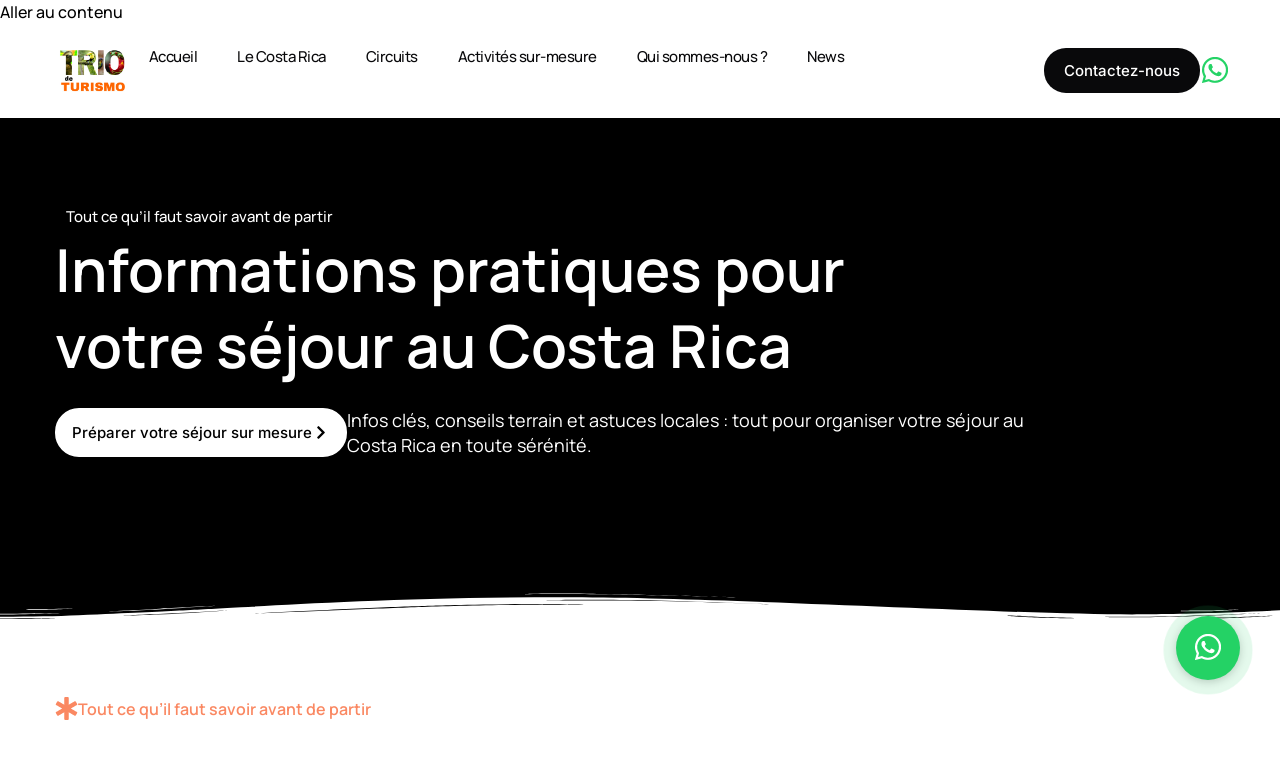

--- FILE ---
content_type: text/html; charset=UTF-8
request_url: https://triodeturismo.com/informations-pratiques/
body_size: 77014
content:
<!doctype html>
<html lang="fr-FR">
<head><meta charset="UTF-8"><script>if(navigator.userAgent.match(/MSIE|Internet Explorer/i)||navigator.userAgent.match(/Trident\/7\..*?rv:11/i)){var href=document.location.href;if(!href.match(/[?&]nowprocket/)){if(href.indexOf("?")==-1){if(href.indexOf("#")==-1){document.location.href=href+"?nowprocket=1"}else{document.location.href=href.replace("#","?nowprocket=1#")}}else{if(href.indexOf("#")==-1){document.location.href=href+"&nowprocket=1"}else{document.location.href=href.replace("#","&nowprocket=1#")}}}}</script><script>(()=>{class RocketLazyLoadScripts{constructor(){this.v="2.0.4",this.userEvents=["keydown","keyup","mousedown","mouseup","mousemove","mouseover","mouseout","touchmove","touchstart","touchend","touchcancel","wheel","click","dblclick","input"],this.attributeEvents=["onblur","onclick","oncontextmenu","ondblclick","onfocus","onmousedown","onmouseenter","onmouseleave","onmousemove","onmouseout","onmouseover","onmouseup","onmousewheel","onscroll","onsubmit"]}async t(){this.i(),this.o(),/iP(ad|hone)/.test(navigator.userAgent)&&this.h(),this.u(),this.l(this),this.m(),this.k(this),this.p(this),this._(),await Promise.all([this.R(),this.L()]),this.lastBreath=Date.now(),this.S(this),this.P(),this.D(),this.O(),this.M(),await this.C(this.delayedScripts.normal),await this.C(this.delayedScripts.defer),await this.C(this.delayedScripts.async),await this.T(),await this.F(),await this.j(),await this.A(),window.dispatchEvent(new Event("rocket-allScriptsLoaded")),this.everythingLoaded=!0,this.lastTouchEnd&&await new Promise(t=>setTimeout(t,500-Date.now()+this.lastTouchEnd)),this.I(),this.H(),this.U(),this.W()}i(){this.CSPIssue=sessionStorage.getItem("rocketCSPIssue"),document.addEventListener("securitypolicyviolation",t=>{this.CSPIssue||"script-src-elem"!==t.violatedDirective||"data"!==t.blockedURI||(this.CSPIssue=!0,sessionStorage.setItem("rocketCSPIssue",!0))},{isRocket:!0})}o(){window.addEventListener("pageshow",t=>{this.persisted=t.persisted,this.realWindowLoadedFired=!0},{isRocket:!0}),window.addEventListener("pagehide",()=>{this.onFirstUserAction=null},{isRocket:!0})}h(){let t;function e(e){t=e}window.addEventListener("touchstart",e,{isRocket:!0}),window.addEventListener("touchend",function i(o){o.changedTouches[0]&&t.changedTouches[0]&&Math.abs(o.changedTouches[0].pageX-t.changedTouches[0].pageX)<10&&Math.abs(o.changedTouches[0].pageY-t.changedTouches[0].pageY)<10&&o.timeStamp-t.timeStamp<200&&(window.removeEventListener("touchstart",e,{isRocket:!0}),window.removeEventListener("touchend",i,{isRocket:!0}),"INPUT"===o.target.tagName&&"text"===o.target.type||(o.target.dispatchEvent(new TouchEvent("touchend",{target:o.target,bubbles:!0})),o.target.dispatchEvent(new MouseEvent("mouseover",{target:o.target,bubbles:!0})),o.target.dispatchEvent(new PointerEvent("click",{target:o.target,bubbles:!0,cancelable:!0,detail:1,clientX:o.changedTouches[0].clientX,clientY:o.changedTouches[0].clientY})),event.preventDefault()))},{isRocket:!0})}q(t){this.userActionTriggered||("mousemove"!==t.type||this.firstMousemoveIgnored?"keyup"===t.type||"mouseover"===t.type||"mouseout"===t.type||(this.userActionTriggered=!0,this.onFirstUserAction&&this.onFirstUserAction()):this.firstMousemoveIgnored=!0),"click"===t.type&&t.preventDefault(),t.stopPropagation(),t.stopImmediatePropagation(),"touchstart"===this.lastEvent&&"touchend"===t.type&&(this.lastTouchEnd=Date.now()),"click"===t.type&&(this.lastTouchEnd=0),this.lastEvent=t.type,t.composedPath&&t.composedPath()[0].getRootNode()instanceof ShadowRoot&&(t.rocketTarget=t.composedPath()[0]),this.savedUserEvents.push(t)}u(){this.savedUserEvents=[],this.userEventHandler=this.q.bind(this),this.userEvents.forEach(t=>window.addEventListener(t,this.userEventHandler,{passive:!1,isRocket:!0})),document.addEventListener("visibilitychange",this.userEventHandler,{isRocket:!0})}U(){this.userEvents.forEach(t=>window.removeEventListener(t,this.userEventHandler,{passive:!1,isRocket:!0})),document.removeEventListener("visibilitychange",this.userEventHandler,{isRocket:!0}),this.savedUserEvents.forEach(t=>{(t.rocketTarget||t.target).dispatchEvent(new window[t.constructor.name](t.type,t))})}m(){const t="return false",e=Array.from(this.attributeEvents,t=>"data-rocket-"+t),i="["+this.attributeEvents.join("],[")+"]",o="[data-rocket-"+this.attributeEvents.join("],[data-rocket-")+"]",s=(e,i,o)=>{o&&o!==t&&(e.setAttribute("data-rocket-"+i,o),e["rocket"+i]=new Function("event",o),e.setAttribute(i,t))};new MutationObserver(t=>{for(const n of t)"attributes"===n.type&&(n.attributeName.startsWith("data-rocket-")||this.everythingLoaded?n.attributeName.startsWith("data-rocket-")&&this.everythingLoaded&&this.N(n.target,n.attributeName.substring(12)):s(n.target,n.attributeName,n.target.getAttribute(n.attributeName))),"childList"===n.type&&n.addedNodes.forEach(t=>{if(t.nodeType===Node.ELEMENT_NODE)if(this.everythingLoaded)for(const i of[t,...t.querySelectorAll(o)])for(const t of i.getAttributeNames())e.includes(t)&&this.N(i,t.substring(12));else for(const e of[t,...t.querySelectorAll(i)])for(const t of e.getAttributeNames())this.attributeEvents.includes(t)&&s(e,t,e.getAttribute(t))})}).observe(document,{subtree:!0,childList:!0,attributeFilter:[...this.attributeEvents,...e]})}I(){this.attributeEvents.forEach(t=>{document.querySelectorAll("[data-rocket-"+t+"]").forEach(e=>{this.N(e,t)})})}N(t,e){const i=t.getAttribute("data-rocket-"+e);i&&(t.setAttribute(e,i),t.removeAttribute("data-rocket-"+e))}k(t){Object.defineProperty(HTMLElement.prototype,"onclick",{get(){return this.rocketonclick||null},set(e){this.rocketonclick=e,this.setAttribute(t.everythingLoaded?"onclick":"data-rocket-onclick","this.rocketonclick(event)")}})}S(t){function e(e,i){let o=e[i];e[i]=null,Object.defineProperty(e,i,{get:()=>o,set(s){t.everythingLoaded?o=s:e["rocket"+i]=o=s}})}e(document,"onreadystatechange"),e(window,"onload"),e(window,"onpageshow");try{Object.defineProperty(document,"readyState",{get:()=>t.rocketReadyState,set(e){t.rocketReadyState=e},configurable:!0}),document.readyState="loading"}catch(t){console.log("WPRocket DJE readyState conflict, bypassing")}}l(t){this.originalAddEventListener=EventTarget.prototype.addEventListener,this.originalRemoveEventListener=EventTarget.prototype.removeEventListener,this.savedEventListeners=[],EventTarget.prototype.addEventListener=function(e,i,o){o&&o.isRocket||!t.B(e,this)&&!t.userEvents.includes(e)||t.B(e,this)&&!t.userActionTriggered||e.startsWith("rocket-")||t.everythingLoaded?t.originalAddEventListener.call(this,e,i,o):(t.savedEventListeners.push({target:this,remove:!1,type:e,func:i,options:o}),"mouseenter"!==e&&"mouseleave"!==e||t.originalAddEventListener.call(this,e,t.savedUserEvents.push,o))},EventTarget.prototype.removeEventListener=function(e,i,o){o&&o.isRocket||!t.B(e,this)&&!t.userEvents.includes(e)||t.B(e,this)&&!t.userActionTriggered||e.startsWith("rocket-")||t.everythingLoaded?t.originalRemoveEventListener.call(this,e,i,o):t.savedEventListeners.push({target:this,remove:!0,type:e,func:i,options:o})}}J(t,e){this.savedEventListeners=this.savedEventListeners.filter(i=>{let o=i.type,s=i.target||window;return e!==o||t!==s||(this.B(o,s)&&(i.type="rocket-"+o),this.$(i),!1)})}H(){EventTarget.prototype.addEventListener=this.originalAddEventListener,EventTarget.prototype.removeEventListener=this.originalRemoveEventListener,this.savedEventListeners.forEach(t=>this.$(t))}$(t){t.remove?this.originalRemoveEventListener.call(t.target,t.type,t.func,t.options):this.originalAddEventListener.call(t.target,t.type,t.func,t.options)}p(t){let e;function i(e){return t.everythingLoaded?e:e.split(" ").map(t=>"load"===t||t.startsWith("load.")?"rocket-jquery-load":t).join(" ")}function o(o){function s(e){const s=o.fn[e];o.fn[e]=o.fn.init.prototype[e]=function(){return this[0]===window&&t.userActionTriggered&&("string"==typeof arguments[0]||arguments[0]instanceof String?arguments[0]=i(arguments[0]):"object"==typeof arguments[0]&&Object.keys(arguments[0]).forEach(t=>{const e=arguments[0][t];delete arguments[0][t],arguments[0][i(t)]=e})),s.apply(this,arguments),this}}if(o&&o.fn&&!t.allJQueries.includes(o)){const e={DOMContentLoaded:[],"rocket-DOMContentLoaded":[]};for(const t in e)document.addEventListener(t,()=>{e[t].forEach(t=>t())},{isRocket:!0});o.fn.ready=o.fn.init.prototype.ready=function(i){function s(){parseInt(o.fn.jquery)>2?setTimeout(()=>i.bind(document)(o)):i.bind(document)(o)}return"function"==typeof i&&(t.realDomReadyFired?!t.userActionTriggered||t.fauxDomReadyFired?s():e["rocket-DOMContentLoaded"].push(s):e.DOMContentLoaded.push(s)),o([])},s("on"),s("one"),s("off"),t.allJQueries.push(o)}e=o}t.allJQueries=[],o(window.jQuery),Object.defineProperty(window,"jQuery",{get:()=>e,set(t){o(t)}})}P(){const t=new Map;document.write=document.writeln=function(e){const i=document.currentScript,o=document.createRange(),s=i.parentElement;let n=t.get(i);void 0===n&&(n=i.nextSibling,t.set(i,n));const c=document.createDocumentFragment();o.setStart(c,0),c.appendChild(o.createContextualFragment(e)),s.insertBefore(c,n)}}async R(){return new Promise(t=>{this.userActionTriggered?t():this.onFirstUserAction=t})}async L(){return new Promise(t=>{document.addEventListener("DOMContentLoaded",()=>{this.realDomReadyFired=!0,t()},{isRocket:!0})})}async j(){return this.realWindowLoadedFired?Promise.resolve():new Promise(t=>{window.addEventListener("load",t,{isRocket:!0})})}M(){this.pendingScripts=[];this.scriptsMutationObserver=new MutationObserver(t=>{for(const e of t)e.addedNodes.forEach(t=>{"SCRIPT"!==t.tagName||t.noModule||t.isWPRocket||this.pendingScripts.push({script:t,promise:new Promise(e=>{const i=()=>{const i=this.pendingScripts.findIndex(e=>e.script===t);i>=0&&this.pendingScripts.splice(i,1),e()};t.addEventListener("load",i,{isRocket:!0}),t.addEventListener("error",i,{isRocket:!0}),setTimeout(i,1e3)})})})}),this.scriptsMutationObserver.observe(document,{childList:!0,subtree:!0})}async F(){await this.X(),this.pendingScripts.length?(await this.pendingScripts[0].promise,await this.F()):this.scriptsMutationObserver.disconnect()}D(){this.delayedScripts={normal:[],async:[],defer:[]},document.querySelectorAll("script[type$=rocketlazyloadscript]").forEach(t=>{t.hasAttribute("data-rocket-src")?t.hasAttribute("async")&&!1!==t.async?this.delayedScripts.async.push(t):t.hasAttribute("defer")&&!1!==t.defer||"module"===t.getAttribute("data-rocket-type")?this.delayedScripts.defer.push(t):this.delayedScripts.normal.push(t):this.delayedScripts.normal.push(t)})}async _(){await this.L();let t=[];document.querySelectorAll("script[type$=rocketlazyloadscript][data-rocket-src]").forEach(e=>{let i=e.getAttribute("data-rocket-src");if(i&&!i.startsWith("data:")){i.startsWith("//")&&(i=location.protocol+i);try{const o=new URL(i).origin;o!==location.origin&&t.push({src:o,crossOrigin:e.crossOrigin||"module"===e.getAttribute("data-rocket-type")})}catch(t){}}}),t=[...new Map(t.map(t=>[JSON.stringify(t),t])).values()],this.Y(t,"preconnect")}async G(t){if(await this.K(),!0!==t.noModule||!("noModule"in HTMLScriptElement.prototype))return new Promise(e=>{let i;function o(){(i||t).setAttribute("data-rocket-status","executed"),e()}try{if(navigator.userAgent.includes("Firefox/")||""===navigator.vendor||this.CSPIssue)i=document.createElement("script"),[...t.attributes].forEach(t=>{let e=t.nodeName;"type"!==e&&("data-rocket-type"===e&&(e="type"),"data-rocket-src"===e&&(e="src"),i.setAttribute(e,t.nodeValue))}),t.text&&(i.text=t.text),t.nonce&&(i.nonce=t.nonce),i.hasAttribute("src")?(i.addEventListener("load",o,{isRocket:!0}),i.addEventListener("error",()=>{i.setAttribute("data-rocket-status","failed-network"),e()},{isRocket:!0}),setTimeout(()=>{i.isConnected||e()},1)):(i.text=t.text,o()),i.isWPRocket=!0,t.parentNode.replaceChild(i,t);else{const i=t.getAttribute("data-rocket-type"),s=t.getAttribute("data-rocket-src");i?(t.type=i,t.removeAttribute("data-rocket-type")):t.removeAttribute("type"),t.addEventListener("load",o,{isRocket:!0}),t.addEventListener("error",i=>{this.CSPIssue&&i.target.src.startsWith("data:")?(console.log("WPRocket: CSP fallback activated"),t.removeAttribute("src"),this.G(t).then(e)):(t.setAttribute("data-rocket-status","failed-network"),e())},{isRocket:!0}),s?(t.fetchPriority="high",t.removeAttribute("data-rocket-src"),t.src=s):t.src="data:text/javascript;base64,"+window.btoa(unescape(encodeURIComponent(t.text)))}}catch(i){t.setAttribute("data-rocket-status","failed-transform"),e()}});t.setAttribute("data-rocket-status","skipped")}async C(t){const e=t.shift();return e?(e.isConnected&&await this.G(e),this.C(t)):Promise.resolve()}O(){this.Y([...this.delayedScripts.normal,...this.delayedScripts.defer,...this.delayedScripts.async],"preload")}Y(t,e){this.trash=this.trash||[];let i=!0;var o=document.createDocumentFragment();t.forEach(t=>{const s=t.getAttribute&&t.getAttribute("data-rocket-src")||t.src;if(s&&!s.startsWith("data:")){const n=document.createElement("link");n.href=s,n.rel=e,"preconnect"!==e&&(n.as="script",n.fetchPriority=i?"high":"low"),t.getAttribute&&"module"===t.getAttribute("data-rocket-type")&&(n.crossOrigin=!0),t.crossOrigin&&(n.crossOrigin=t.crossOrigin),t.integrity&&(n.integrity=t.integrity),t.nonce&&(n.nonce=t.nonce),o.appendChild(n),this.trash.push(n),i=!1}}),document.head.appendChild(o)}W(){this.trash.forEach(t=>t.remove())}async T(){try{document.readyState="interactive"}catch(t){}this.fauxDomReadyFired=!0;try{await this.K(),this.J(document,"readystatechange"),document.dispatchEvent(new Event("rocket-readystatechange")),await this.K(),document.rocketonreadystatechange&&document.rocketonreadystatechange(),await this.K(),this.J(document,"DOMContentLoaded"),document.dispatchEvent(new Event("rocket-DOMContentLoaded")),await this.K(),this.J(window,"DOMContentLoaded"),window.dispatchEvent(new Event("rocket-DOMContentLoaded"))}catch(t){console.error(t)}}async A(){try{document.readyState="complete"}catch(t){}try{await this.K(),this.J(document,"readystatechange"),document.dispatchEvent(new Event("rocket-readystatechange")),await this.K(),document.rocketonreadystatechange&&document.rocketonreadystatechange(),await this.K(),this.J(window,"load"),window.dispatchEvent(new Event("rocket-load")),await this.K(),window.rocketonload&&window.rocketonload(),await this.K(),this.allJQueries.forEach(t=>t(window).trigger("rocket-jquery-load")),await this.K(),this.J(window,"pageshow");const t=new Event("rocket-pageshow");t.persisted=this.persisted,window.dispatchEvent(t),await this.K(),window.rocketonpageshow&&window.rocketonpageshow({persisted:this.persisted})}catch(t){console.error(t)}}async K(){Date.now()-this.lastBreath>45&&(await this.X(),this.lastBreath=Date.now())}async X(){return document.hidden?new Promise(t=>setTimeout(t)):new Promise(t=>requestAnimationFrame(t))}B(t,e){return e===document&&"readystatechange"===t||(e===document&&"DOMContentLoaded"===t||(e===window&&"DOMContentLoaded"===t||(e===window&&"load"===t||e===window&&"pageshow"===t)))}static run(){(new RocketLazyLoadScripts).t()}}RocketLazyLoadScripts.run()})();</script>
	
	<meta name="viewport" content="width=device-width, initial-scale=1">
	<link rel="profile" href="https://gmpg.org/xfn/11">
	<meta name='robots' content='index, follow, max-image-preview:large, max-snippet:-1, max-video-preview:-1' />

	<!-- This site is optimized with the Yoast SEO Premium plugin v26.7 (Yoast SEO v26.7) - https://yoast.com/wordpress/plugins/seo/ -->
	<title>Guide complet pour préparer votre voyage au Costa Rica</title>
<style id="wpr-usedcss">img:is([sizes=auto i],[sizes^="auto," i]){contain-intrinsic-size:3000px 1500px}img.emoji{display:inline!important;border:none!important;box-shadow:none!important;height:1em!important;width:1em!important;margin:0 .07em!important;vertical-align:-.1em!important;background:0 0!important;padding:0!important}.jet-listing .slick-slider,.jet-listing-dynamic-field__content .slick-slider{position:relative;display:block!important;box-sizing:border-box;-webkit-user-select:none;-moz-user-select:none;-ms-user-select:none;user-select:none;-webkit-touch-callout:none;-khtml-user-select:none;touch-action:pan-y;-webkit-tap-highlight-color:transparent}.jet-listing .slick-list,.jet-listing-dynamic-field__content .slick-list{position:relative;display:block;overflow:hidden;margin:0;padding:0}.jet-listing .slick-list:focus,.jet-listing-dynamic-field__content .slick-list:focus{outline:0}.jet-listing .slick-list.dragging,.jet-listing-dynamic-field__content .slick-list.dragging{cursor:pointer;cursor:hand}.jet-listing .slick-slider .slick-list,.jet-listing .slick-slider .slick-track,.jet-listing-dynamic-field__content .slick-slider .slick-list,.jet-listing-dynamic-field__content .slick-slider .slick-track{transform:translate3d(0,0,0)}.jet-listing .slick-track,.jet-listing-dynamic-field__content .slick-track{position:relative;top:0;left:0;display:block;margin-left:auto;margin-right:auto}.jet-listing .slick-track:after,.jet-listing .slick-track:before,.jet-listing-dynamic-field__content .slick-track:after,.jet-listing-dynamic-field__content .slick-track:before{display:table;content:""}.jet-listing .slick-track:after,.jet-listing-dynamic-field__content .slick-track:after{clear:both}.jet-listing .slick-loading .slick-track,.jet-listing-dynamic-field__content .slick-loading .slick-track{visibility:hidden}.jet-listing .slick-slide,.jet-listing-dynamic-field__content .slick-slide{display:none;float:left;height:100%;min-height:1px}.jet-listing [dir=rtl] .slick-slide,.jet-listing-dynamic-field__content [dir=rtl] .slick-slide{float:right}.jet-listing .slick-slide .elementor-cta__image>img,.jet-listing-dynamic-field__content .slick-slide .elementor-cta__image>img{display:inline}.jet-listing .slick-slide.slick-loading img,.jet-listing-dynamic-field__content .slick-slide.slick-loading img{display:none}.jet-listing .slick-slide.dragging img,.jet-listing-dynamic-field__content .slick-slide.dragging img{pointer-events:none}.jet-listing .slick-initialized .slick-slide,.jet-listing-dynamic-field__content .slick-initialized .slick-slide{display:block}.jet-listing .slick-loading .slick-slide,.jet-listing-dynamic-field__content .slick-loading .slick-slide{visibility:hidden}.jet-listing .slick-vertical .slick-slide,.jet-listing-dynamic-field__content .slick-vertical .slick-slide{display:block;height:auto;border:1px solid transparent}.jet-listing .slick-arrow.slick-hidden,.jet-listing-dynamic-field__content .slick-arrow.slick-hidden{display:none}.jet-listing-dynamic-field__content{display:block;max-width:100%}.jet-listing-dynamic-field__content:has(.jet-engine-gallery-grid--masonry){width:100%!important}.jet-engine-gallery-slider:not(.slick-initialized) .jet-engine-gallery-slider__item{display:none}.jet-engine-gallery-slider:not(.slick-initialized) .jet-engine-gallery-slider__item:first-child{display:block}.brxe-jet-engine-listing-dynamic-field .jet-engine-gallery-slider .slick-list{margin-right:calc(var(--column-gap)/ -2);margin-left:calc(var(--column-gap)/ -2)}.brxe-jet-engine-listing-dynamic-field .jet-engine-gallery-slider .slick-slide{padding-right:calc(var(--column-gap)/ 2);padding-left:calc(var(--column-gap)/ 2)}.jet-listing-grid__items.inline-desk-css:not(.jet-listing-grid__scroll-slider-wrap-desktop).slick-slider .slick-slide{width:var(--jet-column-min-width)}.jet-listing-grid__item{padding:10px;box-sizing:border-box}.jet-listing-grid__slider[dir=rtl] .slick-slide{float:right}.jet-listing-grid__slider-icon.slick-arrow{position:absolute;top:50%;width:50px;height:50px;line-height:50px;font-size:30px;color:#fff;background-color:#111;left:0;margin-top:-25px;cursor:pointer;text-align:center;z-index:90;display:flex;align-items:center;justify-content:center}.jet-listing-grid__slider-icon.slick-arrow.next-arrow{left:auto;right:0;transform:scaleX(-1)}.jet-listing-grid__slider-icon.slick-arrow svg{height:30px;width:auto}.jet-listing-grid__slider-icon.slick-arrow svg path{fill:currentColor}.jet-listing-grid__slider>.jet-listing-grid__items:not(.slick-initialized)>.jet-listing-grid__item{display:none}.jet-listing-grid__slider>.jet-listing-grid__items:not(.slick-initialized)>.jet-listing-grid__item:first-of-type{display:block}body.wp-admin.block-editor-page .jet-listing-grid__slider>.jet-listing-grid__items:not(.slick-initialized)>.jet-listing-grid__item{display:block}.jet-listing-grid__slider .jet-slick-dots li.slick-active{background:#111}.jet-engine-listing-overlay-wrap{position:relative;cursor:pointer}.jet-listing-grid__items.jet-equal-columns__wrapper .slick-track{display:flex;align-items:stretch}.jet-listing-grid__items.jet-equal-columns__wrapper .slick-slide{float:none;height:auto;display:flex;flex-direction:column}.jet-listing-grid__items.jet-equal-columns__wrapper .slick-slide img{-o-object-fit:cover;object-fit:cover;flex-grow:1}.jet-listing-grid__items.jet-equal-columns__wrapper .slick-slide .jet-equal-columns,.jet-listing-grid__items.jet-equal-columns__wrapper .slick-slide>*{height:100%}.brxe-jet-engine-listing-grid .jet-listing-grid__items.slick-slider .slick-list{margin-right:calc(var(--column-gap)/ -2);margin-left:calc(var(--column-gap)/ -2)}.brxe-jet-engine-listing-grid .jet-listing-grid__item.slick-slide{padding:calc(var(--row-gap)/ 2) calc(var(--column-gap)/ 2)}a:has(>.jet-engine-lightbox-icon):before{display:none}:root{--wp--preset--aspect-ratio--square:1;--wp--preset--aspect-ratio--4-3:4/3;--wp--preset--aspect-ratio--3-4:3/4;--wp--preset--aspect-ratio--3-2:3/2;--wp--preset--aspect-ratio--2-3:2/3;--wp--preset--aspect-ratio--16-9:16/9;--wp--preset--aspect-ratio--9-16:9/16;--wp--preset--color--black:#000000;--wp--preset--color--cyan-bluish-gray:#abb8c3;--wp--preset--color--white:#ffffff;--wp--preset--color--pale-pink:#f78da7;--wp--preset--color--vivid-red:#cf2e2e;--wp--preset--color--luminous-vivid-orange:#ff6900;--wp--preset--color--luminous-vivid-amber:#fcb900;--wp--preset--color--light-green-cyan:#7bdcb5;--wp--preset--color--vivid-green-cyan:#00d084;--wp--preset--color--pale-cyan-blue:#8ed1fc;--wp--preset--color--vivid-cyan-blue:#0693e3;--wp--preset--color--vivid-purple:#9b51e0;--wp--preset--gradient--vivid-cyan-blue-to-vivid-purple:linear-gradient(135deg,rgb(6, 147, 227) 0%,rgb(155, 81, 224) 100%);--wp--preset--gradient--light-green-cyan-to-vivid-green-cyan:linear-gradient(135deg,rgb(122, 220, 180) 0%,rgb(0, 208, 130) 100%);--wp--preset--gradient--luminous-vivid-amber-to-luminous-vivid-orange:linear-gradient(135deg,rgb(252, 185, 0) 0%,rgb(255, 105, 0) 100%);--wp--preset--gradient--luminous-vivid-orange-to-vivid-red:linear-gradient(135deg,rgb(255, 105, 0) 0%,rgb(207, 46, 46) 100%);--wp--preset--gradient--very-light-gray-to-cyan-bluish-gray:linear-gradient(135deg,rgb(238, 238, 238) 0%,rgb(169, 184, 195) 100%);--wp--preset--gradient--cool-to-warm-spectrum:linear-gradient(135deg,rgb(74, 234, 220) 0%,rgb(151, 120, 209) 20%,rgb(207, 42, 186) 40%,rgb(238, 44, 130) 60%,rgb(251, 105, 98) 80%,rgb(254, 248, 76) 100%);--wp--preset--gradient--blush-light-purple:linear-gradient(135deg,rgb(255, 206, 236) 0%,rgb(152, 150, 240) 100%);--wp--preset--gradient--blush-bordeaux:linear-gradient(135deg,rgb(254, 205, 165) 0%,rgb(254, 45, 45) 50%,rgb(107, 0, 62) 100%);--wp--preset--gradient--luminous-dusk:linear-gradient(135deg,rgb(255, 203, 112) 0%,rgb(199, 81, 192) 50%,rgb(65, 88, 208) 100%);--wp--preset--gradient--pale-ocean:linear-gradient(135deg,rgb(255, 245, 203) 0%,rgb(182, 227, 212) 50%,rgb(51, 167, 181) 100%);--wp--preset--gradient--electric-grass:linear-gradient(135deg,rgb(202, 248, 128) 0%,rgb(113, 206, 126) 100%);--wp--preset--gradient--midnight:linear-gradient(135deg,rgb(2, 3, 129) 0%,rgb(40, 116, 252) 100%);--wp--preset--font-size--small:13px;--wp--preset--font-size--medium:20px;--wp--preset--font-size--large:36px;--wp--preset--font-size--x-large:42px;--wp--preset--spacing--20:0.44rem;--wp--preset--spacing--30:0.67rem;--wp--preset--spacing--40:1rem;--wp--preset--spacing--50:1.5rem;--wp--preset--spacing--60:2.25rem;--wp--preset--spacing--70:3.38rem;--wp--preset--spacing--80:5.06rem;--wp--preset--shadow--natural:6px 6px 9px rgba(0, 0, 0, .2);--wp--preset--shadow--deep:12px 12px 50px rgba(0, 0, 0, .4);--wp--preset--shadow--sharp:6px 6px 0px rgba(0, 0, 0, .2);--wp--preset--shadow--outlined:6px 6px 0px -3px rgb(255, 255, 255),6px 6px rgb(0, 0, 0);--wp--preset--shadow--crisp:6px 6px 0px rgb(0, 0, 0)}:root{--wp--style--global--content-size:800px;--wp--style--global--wide-size:1200px}:where(body){margin:0}:where(.wp-site-blocks)>*{margin-block-start:24px;margin-block-end:0}:where(.wp-site-blocks)>:first-child{margin-block-start:0}:where(.wp-site-blocks)>:last-child{margin-block-end:0}:root{--wp--style--block-gap:24px}:root :where(.is-layout-flow)>:first-child{margin-block-start:0}:root :where(.is-layout-flow)>:last-child{margin-block-end:0}:root :where(.is-layout-flow)>*{margin-block-start:24px;margin-block-end:0}:root :where(.is-layout-constrained)>:first-child{margin-block-start:0}:root :where(.is-layout-constrained)>:last-child{margin-block-end:0}:root :where(.is-layout-constrained)>*{margin-block-start:24px;margin-block-end:0}:root :where(.is-layout-flex){gap:24px}:root :where(.is-layout-grid){gap:24px}body{padding-top:0;padding-right:0;padding-bottom:0;padding-left:0}a:where(:not(.wp-element-button)){text-decoration:underline}:root :where(.wp-element-button,.wp-block-button__link){background-color:#32373c;border-width:0;color:#fff;font-family:inherit;font-size:inherit;font-style:inherit;font-weight:inherit;letter-spacing:inherit;line-height:inherit;padding-top:calc(.667em + 2px);padding-right:calc(1.333em + 2px);padding-bottom:calc(.667em + 2px);padding-left:calc(1.333em + 2px);text-decoration:none;text-transform:inherit}:root :where(.wp-block-pullquote){font-size:1.5em;line-height:1.6}.cmplz-blocked-content-notice{display:none}.cmplz-optin .cmplz-blocked-content-container .cmplz-blocked-content-notice,.cmplz-optin .cmplz-wp-video .cmplz-blocked-content-notice{display:block}.cmplz-blocked-content-container,.cmplz-wp-video{animation-name:cmplz-fadein;animation-duration:.6s;background:#fff;border:0;border-radius:3px;box-shadow:0 0 1px 0 rgba(0,0,0,.5),0 1px 10px 0 rgba(0,0,0,.15);display:flex;justify-content:center;align-items:center;background-repeat:no-repeat!important;background-size:cover!important;height:inherit;position:relative}.cmplz-blocked-content-container iframe,.cmplz-wp-video iframe{visibility:hidden;max-height:100%;border:0!important}.cmplz-blocked-content-container .cmplz-blocked-content-notice,.cmplz-wp-video .cmplz-blocked-content-notice{white-space:normal;text-transform:initial;position:absolute!important;width:100%;top:50%;left:50%;transform:translate(-50%,-50%);max-width:300px;font-size:14px;padding:10px;background-color:rgba(0,0,0,.5);color:#fff;text-align:center;z-index:98;line-height:23px}.cmplz-blocked-content-container .cmplz-blocked-content-notice .cmplz-links,.cmplz-wp-video .cmplz-blocked-content-notice .cmplz-links{display:block;margin-bottom:10px}.cmplz-blocked-content-container .cmplz-blocked-content-notice .cmplz-links a,.cmplz-wp-video .cmplz-blocked-content-notice .cmplz-links a{color:#fff}.cmplz-blocked-content-container div div{display:none}.cmplz-wp-video .cmplz-placeholder-element{width:100%;height:inherit}@keyframes cmplz-fadein{from{opacity:0}to{opacity:1}}html{line-height:1.15;-webkit-text-size-adjust:100%}*,:after,:before{box-sizing:border-box}body{background-color:#fff;color:#333;font-family:-apple-system,BlinkMacSystemFont,'Segoe UI',Roboto,'Helvetica Neue',Arial,'Noto Sans',sans-serif,'Apple Color Emoji','Segoe UI Emoji','Segoe UI Symbol','Noto Color Emoji';font-size:1rem;font-weight:400;line-height:1.5;margin:0;-webkit-font-smoothing:antialiased;-moz-osx-font-smoothing:grayscale}h1,h2,h3{color:inherit;font-family:inherit;font-weight:500;line-height:1.2;margin-block-end:1rem;margin-block-start:.5rem}h1{font-size:2.5rem}h2{font-size:2rem}h3{font-size:1.75rem}p{margin-block-end:.9rem;margin-block-start:0}pre{font-family:monospace,monospace;font-size:1em;white-space:pre-wrap}a{background-color:transparent;color:#c36;text-decoration:none}a:active,a:hover{color:#336}a:not([href]):not([tabindex]),a:not([href]):not([tabindex]):focus,a:not([href]):not([tabindex]):hover{color:inherit;text-decoration:none}a:not([href]):not([tabindex]):focus{outline:0}abbr[title]{border-block-end:none;-webkit-text-decoration:underline dotted;text-decoration:underline dotted}b,strong{font-weight:bolder}sub{font-size:75%;line-height:0;position:relative;vertical-align:baseline}sub{bottom:-.25em}img{border-style:none;height:auto;max-width:100%}details{display:block}summary{display:list-item}[hidden],template{display:none}@media print{*,:after,:before{background:0 0!important;box-shadow:none!important;color:#000!important;text-shadow:none!important}a,a:visited{text-decoration:underline}a[href]:after{content:" (" attr(href) ")"}abbr[title]:after{content:" (" attr(title) ")"}a[href^="#"]:after{content:""}pre{white-space:pre-wrap!important}pre{-moz-column-break-inside:avoid;border:1px solid #ccc;break-inside:avoid}img,tr{-moz-column-break-inside:avoid;break-inside:avoid}h2,h3,p{orphans:3;widows:3}h2,h3{-moz-column-break-after:avoid;break-after:avoid}}label{display:inline-block;line-height:1;vertical-align:middle}button,input,optgroup,select,textarea{font-family:inherit;font-size:1rem;line-height:1.5;margin:0}input[type=email],input[type=number],input[type=password],input[type=search],input[type=text],input[type=url],select,textarea{border:1px solid #666;border-radius:3px;padding:.5rem 1rem;transition:all .3s;width:100%}input[type=email]:focus,input[type=number]:focus,input[type=password]:focus,input[type=search]:focus,input[type=text]:focus,input[type=url]:focus,select:focus,textarea:focus{border-color:#333}button,input{overflow:visible}button,select{text-transform:none}[type=button],[type=reset],[type=submit],button{-webkit-appearance:button;width:auto}[type=button],[type=submit],button{background-color:transparent;border:1px solid #c36;border-radius:3px;color:#c36;display:inline-block;font-size:1rem;font-weight:400;padding:.5rem 1rem;text-align:center;transition:all .3s;-webkit-user-select:none;-moz-user-select:none;user-select:none;white-space:nowrap}[type=button]:focus:not(:focus-visible),[type=submit]:focus:not(:focus-visible),button:focus:not(:focus-visible){outline:0}[type=button]:focus,[type=button]:hover,[type=submit]:focus,[type=submit]:hover,button:focus,button:hover{background-color:#c36;color:#fff;text-decoration:none}[type=button]:not(:disabled),[type=submit]:not(:disabled),button:not(:disabled){cursor:pointer}fieldset{padding:.35em .75em .625em}legend{box-sizing:border-box;color:inherit;display:table;max-width:100%;padding:0;white-space:normal}progress{vertical-align:baseline}textarea{overflow:auto;resize:vertical}[type=checkbox],[type=radio]{box-sizing:border-box;padding:0}[type=number]::-webkit-inner-spin-button,[type=number]::-webkit-outer-spin-button{height:auto}[type=search]{-webkit-appearance:textfield;outline-offset:-2px}[type=search]::-webkit-search-decoration{-webkit-appearance:none}::-webkit-file-upload-button{-webkit-appearance:button;font:inherit}select{display:block}table{background-color:transparent;border-collapse:collapse;border-spacing:0;font-size:.9em;margin-block-end:15px;width:100%}table tbody+tbody{border-block-start:2px solid hsla(0,0%,50%,.502)}li,ul{background:0 0;border:0;font-size:100%;margin-block-end:0;margin-block-start:0;outline:0;vertical-align:baseline}.page-content a{text-decoration:underline}.sticky{display:block;position:relative}.hide{display:none!important}.screen-reader-text{clip:rect(1px,1px,1px,1px);height:1px;overflow:hidden;position:absolute!important;width:1px;word-wrap:normal!important}.screen-reader-text:focus{background-color:#eee;clip:auto!important;clip-path:none;color:#333;display:block;font-size:1rem;height:auto;left:5px;line-height:normal;padding:12px 24px;text-decoration:none;top:5px;width:auto;z-index:100000}.post .entry-title a{text-decoration:none}.post .wp-post-image{max-height:500px;-o-object-fit:cover;object-fit:cover;width:100%}@media(max-width:991px){.post .wp-post-image{max-height:400px}}.site-header:not(.dynamic-header),body:not([class*=elementor-page-]) .site-main{margin-inline-end:auto;margin-inline-start:auto;width:100%}@media(max-width:575px){.post .wp-post-image{max-height:300px}.site-header:not(.dynamic-header),body:not([class*=elementor-page-]) .site-main{padding-inline-end:10px;padding-inline-start:10px}}@media(min-width:576px){.site-header:not(.dynamic-header),body:not([class*=elementor-page-]) .site-main{max-width:500px}}@media(min-width:768px){.site-header:not(.dynamic-header),body:not([class*=elementor-page-]) .site-main{max-width:600px}}@media(min-width:992px){.site-header:not(.dynamic-header),body:not([class*=elementor-page-]) .site-main{max-width:800px}}@media(min-width:1200px){.site-header:not(.dynamic-header),body:not([class*=elementor-page-]) .site-main{max-width:1140px}}.site-header+.elementor{min-height:calc(100vh - 320px)}.site-header{display:flex;flex-wrap:wrap;justify-content:space-between;padding-block-end:1rem;padding-block-start:1rem;position:relative}.site-navigation-toggle-holder{align-items:center;display:flex;padding:8px 15px}.site-navigation-toggle-holder .site-navigation-toggle{align-items:center;background-color:rgba(0,0,0,.05);border:0 solid;border-radius:3px;color:#494c4f;cursor:pointer;display:flex;justify-content:center;padding:.5rem}.site-navigation-dropdown{bottom:0;left:0;margin-block-start:10px;position:absolute;transform-origin:top;transition:max-height .3s,transform .3s;width:100%;z-index:10000}.site-navigation-toggle-holder:not(.elementor-active)+.site-navigation-dropdown{max-height:0;transform:scaleY(0)}.site-navigation-toggle-holder.elementor-active+.site-navigation-dropdown{max-height:100vh;transform:scaleY(1)}.site-navigation-dropdown ul{padding:0}.site-navigation-dropdown ul.menu{background:#fff;margin:0;padding:0;position:absolute;width:100%}.site-navigation-dropdown ul.menu li{display:block;position:relative;width:100%}.site-navigation-dropdown ul.menu li a{background:#fff;box-shadow:inset 0 -1px 0 rgba(0,0,0,.102);color:#55595c;display:block;padding:20px}.site-navigation-dropdown ul.menu li.current-menu-item a{background:#55595c;color:#fff}.site-navigation-dropdown ul.menu>li li{max-height:0;transform:scaleY(0);transform-origin:top;transition:max-height .3s,transform .3s}.site-navigation-dropdown ul.menu li.elementor-active>ul>li{max-height:100vh;transform:scaleY(1)}:root{--direction-multiplier:1}body.rtl,html[dir=rtl]{--direction-multiplier:-1}.elementor-screen-only,.screen-reader-text,.screen-reader-text span{height:1px;margin:-1px;overflow:hidden;padding:0;position:absolute;top:-10000em;width:1px;clip:rect(0,0,0,0);border:0}.elementor *,.elementor :after,.elementor :before{box-sizing:border-box}.elementor a{box-shadow:none;text-decoration:none}.elementor img{border:none;border-radius:0;box-shadow:none;height:auto;max-width:100%}.elementor iframe,.elementor object,.elementor video{border:none;line-height:1;margin:0;max-width:100%;width:100%}.elementor .elementor-background-video-container{direction:ltr;inset:0;overflow:hidden;position:absolute;z-index:0}.elementor .elementor-background-video-container{pointer-events:none;transition:opacity 1s}.elementor .elementor-background-video-hosted{inset-block-start:50%;inset-inline-start:50%;position:absolute;transform:translate(-50%,-50%)}.elementor .elementor-background-video-hosted{-o-object-fit:cover;object-fit:cover}.elementor-widget-wrap .elementor-element.elementor-widget__width-initial{max-width:100%}.elementor-element{--flex-direction:initial;--flex-wrap:initial;--justify-content:initial;--align-items:initial;--align-content:initial;--gap:initial;--flex-basis:initial;--flex-grow:initial;--flex-shrink:initial;--order:initial;--align-self:initial;align-self:var(--align-self);flex-basis:var(--flex-basis);flex-grow:var(--flex-grow);flex-shrink:var(--flex-shrink);order:var(--order)}.elementor-element:where(.e-con-full,.elementor-widget){align-content:var(--align-content);align-items:var(--align-items);flex-direction:var(--flex-direction);flex-wrap:var(--flex-wrap);gap:var(--row-gap) var(--column-gap);justify-content:var(--justify-content)}.elementor-invisible{visibility:hidden}.elementor-align-center{text-align:center}.elementor-align-left{text-align:left}.elementor-align-center .elementor-button,.elementor-align-left .elementor-button{width:auto}@media (max-width:767px){.jet-listing-grid__items.inline-mobile-css:not(.jet-listing-grid__scroll-slider-wrap-mobile).slick-slider .slick-slide{width:var(--jet-column-mobile-min-width)}.elementor-widget-wrap .elementor-element.elementor-widget-mobile__width-auto{max-width:100%}.elementor-mobile-align-right{text-align:right}.elementor-mobile-align-right .elementor-button{width:auto}}:root{--page-title-display:block}.elementor-widget-wrap{align-content:flex-start;flex-wrap:wrap;position:relative;width:100%}.elementor:not(.elementor-bc-flex-widget) .elementor-widget-wrap{display:flex}.elementor-widget-wrap>.elementor-element{width:100%}.elementor-widget-wrap.e-swiper-container{width:calc(100% - (var(--e-column-margin-left,0px) + var(--e-column-margin-right,0px)))}.elementor-widget{position:relative}.elementor-widget:not(:last-child){margin-block-end:var(--kit-widget-spacing,20px)}.elementor-widget:not(:last-child).elementor-widget__width-initial{margin-block-end:0}.elementor-grid{display:grid;grid-column-gap:var(--grid-column-gap);grid-row-gap:var(--grid-row-gap)}.elementor-grid .elementor-grid-item{min-width:0}.elementor-grid-0 .elementor-grid{display:inline-block;margin-block-end:calc(-1 * var(--grid-row-gap));width:100%;word-spacing:var(--grid-column-gap)}.elementor-grid-0 .elementor-grid .elementor-grid-item{display:inline-block;margin-block-end:var(--grid-row-gap);word-break:break-word}@media (min-width:1025px){#elementor-device-mode:after{content:"desktop"}}@media (min-width:-1){#elementor-device-mode:after{content:"widescreen"}}@media (max-width:-1){#elementor-device-mode:after{content:"laptop";content:"tablet_extra"}}@media (max-width:1024px){.jet-listing-grid__items.slick-slider .slick-slide{width:var(--jet-column-tablet-min-width)}.elementor-widget-wrap .elementor-element.elementor-widget-tablet__width-auto{max-width:100%}#elementor-device-mode:after{content:"tablet"}}@media (max-width:-1){#elementor-device-mode:after{content:"mobile_extra"}}@media (prefers-reduced-motion:no-preference){html{scroll-behavior:smooth}}.e-con{--border-radius:0;--border-top-width:0px;--border-right-width:0px;--border-bottom-width:0px;--border-left-width:0px;--border-style:initial;--border-color:initial;--container-widget-width:100%;--container-widget-height:initial;--container-widget-flex-grow:0;--container-widget-align-self:initial;--content-width:min(100%,var(--container-max-width,1140px));--width:100%;--min-height:initial;--height:auto;--text-align:initial;--margin-top:0px;--margin-right:0px;--margin-bottom:0px;--margin-left:0px;--padding-top:var(--container-default-padding-top,10px);--padding-right:var(--container-default-padding-right,10px);--padding-bottom:var(--container-default-padding-bottom,10px);--padding-left:var(--container-default-padding-left,10px);--position:relative;--z-index:revert;--overflow:visible;--gap:var(--widgets-spacing,20px);--row-gap:var(--widgets-spacing-row,20px);--column-gap:var(--widgets-spacing-column,20px);--overlay-mix-blend-mode:initial;--overlay-opacity:1;--overlay-transition:0.3s;--e-con-grid-template-columns:repeat(3,1fr);--e-con-grid-template-rows:repeat(2,1fr);border-radius:var(--border-radius);height:var(--height);min-height:var(--min-height);min-width:0;overflow:var(--overflow);position:var(--position);width:var(--width);z-index:var(--z-index);--flex-wrap-mobile:wrap}.e-con:where(:not(.e-div-block-base)){transition:background var(--background-transition,.3s),border var(--border-transition,.3s),box-shadow var(--border-transition,.3s),transform var(--e-con-transform-transition-duration,.4s)}.e-con{--margin-block-start:var(--margin-top);--margin-block-end:var(--margin-bottom);--margin-inline-start:var(--margin-left);--margin-inline-end:var(--margin-right);--padding-inline-start:var(--padding-left);--padding-inline-end:var(--padding-right);--padding-block-start:var(--padding-top);--padding-block-end:var(--padding-bottom);--border-block-start-width:var(--border-top-width);--border-block-end-width:var(--border-bottom-width);--border-inline-start-width:var(--border-left-width);--border-inline-end-width:var(--border-right-width)}body.rtl .e-con{--padding-inline-start:var(--padding-right);--padding-inline-end:var(--padding-left);--margin-inline-start:var(--margin-right);--margin-inline-end:var(--margin-left);--border-inline-start-width:var(--border-right-width);--border-inline-end-width:var(--border-left-width)}.e-con{margin-block-end:var(--margin-block-end);margin-block-start:var(--margin-block-start);margin-inline-end:var(--margin-inline-end);margin-inline-start:var(--margin-inline-start);padding-inline-end:var(--padding-inline-end);padding-inline-start:var(--padding-inline-start)}.e-con.e-flex{--flex-direction:column;--flex-basis:auto;--flex-grow:0;--flex-shrink:1;flex:var(--flex-grow) var(--flex-shrink) var(--flex-basis)}.e-con-full,.e-con>.e-con-inner{padding-block-end:var(--padding-block-end);padding-block-start:var(--padding-block-start);text-align:var(--text-align)}.e-con-full.e-flex,.e-con.e-flex>.e-con-inner{flex-direction:var(--flex-direction)}.e-con,.e-con>.e-con-inner{display:var(--display)}.e-con-boxed.e-flex{align-content:normal;align-items:normal;flex-direction:column;flex-wrap:nowrap;justify-content:normal}.e-con-boxed{gap:initial;text-align:initial}.e-con.e-flex>.e-con-inner{align-content:var(--align-content);align-items:var(--align-items);align-self:auto;flex-basis:auto;flex-grow:1;flex-shrink:1;flex-wrap:var(--flex-wrap);justify-content:var(--justify-content)}.e-con>.e-con-inner{gap:var(--row-gap) var(--column-gap);height:100%;margin:0 auto;max-width:var(--content-width);padding-inline-end:0;padding-inline-start:0;width:100%}:is(.elementor-section-wrap,[data-elementor-id])>.e-con{--margin-left:auto;--margin-right:auto;max-width:min(100%,var(--width))}.e-con .elementor-widget.elementor-widget{margin-block-end:0}.e-con:before,.e-con>.elementor-motion-effects-container>.elementor-motion-effects-layer:before,:is(.e-con,.e-con>.e-con-inner)>.elementor-background-video-container:before{border-block-end-width:var(--border-block-end-width);border-block-start-width:var(--border-block-start-width);border-color:var(--border-color);border-inline-end-width:var(--border-inline-end-width);border-inline-start-width:var(--border-inline-start-width);border-radius:var(--border-radius);border-style:var(--border-style);content:var(--background-overlay);display:block;height:max(100% + var(--border-top-width) + var(--border-bottom-width),100%);left:calc(0px - var(--border-left-width));mix-blend-mode:var(--overlay-mix-blend-mode);opacity:var(--overlay-opacity);position:absolute;top:calc(0px - var(--border-top-width));transition:var(--overlay-transition,.3s);width:max(100% + var(--border-left-width) + var(--border-right-width),100%)}.e-con:before{transition:background var(--overlay-transition,.3s),border-radius var(--border-transition,.3s),opacity var(--overlay-transition,.3s)}:is(.e-con,.e-con>.e-con-inner)>.elementor-background-video-container{border-block-end-width:var(--border-block-end-width);border-block-start-width:var(--border-block-start-width);border-color:var(--border-color);border-inline-end-width:var(--border-inline-end-width);border-inline-start-width:var(--border-inline-start-width);border-radius:var(--border-radius);border-style:var(--border-style);height:max(100% + var(--border-top-width) + var(--border-bottom-width),100%);left:calc(0px - var(--border-left-width));top:calc(0px - var(--border-top-width));width:max(100% + var(--border-left-width) + var(--border-right-width),100%)}:is(.e-con,.e-con>.e-con-inner)>.elementor-background-video-container:before{z-index:1}.e-con .elementor-widget{min-width:0}.e-con .elementor-widget.e-widget-swiper{width:100%}.e-con>.e-con-inner>.elementor-widget>.elementor-widget-container,.e-con>.elementor-widget>.elementor-widget-container{height:100%}.e-con.e-con>.e-con-inner>.elementor-widget,.elementor.elementor .e-con>.elementor-widget{max-width:100%}.e-con .elementor-widget:not(:last-child){--kit-widget-spacing:0px}@media (max-width:767px){#elementor-device-mode:after{content:"mobile"}:is(.e-con,.e-con>.e-con-inner)>.elementor-background-video-container.elementor-hidden-mobile{display:none}.e-con.e-flex{--width:100%;--flex-wrap:var(--flex-wrap-mobile)}.elementor .elementor-hidden-mobile{display:none}}.elementor-element:where(:not(.e-con)):where(:not(.e-div-block-base)) .elementor-widget-container,.elementor-element:where(:not(.e-con)):where(:not(.e-div-block-base)):not(:has(.elementor-widget-container)){transition:background .3s,border .3s,border-radius .3s,box-shadow .3s,transform var(--e-transform-transition-duration,.4s)}.elementor-heading-title{line-height:1;margin:0;padding:0}.elementor-button{background-color:#69727d;border-radius:3px;color:#fff;display:inline-block;fill:#fff;font-size:15px;line-height:1;padding:12px 24px;text-align:center;transition:all .3s}.elementor-button:focus,.elementor-button:hover,.elementor-button:visited{color:#fff}.elementor-button-content-wrapper{display:flex;flex-direction:row;gap:5px;justify-content:center}.elementor-button-icon{align-items:center;display:flex}.elementor-button-icon svg{height:auto;width:1em}.elementor-button-icon .e-font-icon-svg{height:1em}.elementor-button-text{display:inline-block}.elementor-button.elementor-size-md{border-radius:4px;font-size:16px;padding:15px 30px}.elementor-button span{text-decoration:inherit}.elementor-icon{color:#69727d;display:inline-block;font-size:50px;line-height:1;text-align:center;transition:all .3s}.elementor-icon:hover{color:#69727d}.elementor-icon i,.elementor-icon svg{display:block;height:1em;position:relative;width:1em}.elementor-icon i:before,.elementor-icon svg:before{left:50%;position:absolute;transform:translateX(-50%)}.elementor-shape-rounded .elementor-icon{border-radius:10%}.animated{animation-duration:1.25s}.animated.reverse{animation-direction:reverse;animation-fill-mode:forwards}@media (prefers-reduced-motion:reduce){.animated{animation:none!important}html *{transition-delay:0s!important;transition-duration:0s!important}}@media (min-width:768px) and (max-width:1024px){.elementor .elementor-hidden-tablet{display:none}}.elementor-kit-12{--e-global-color-uicore_primary:#FF6900;--e-global-color-uicore_secondary:#FA8862;--e-global-color-uicore_accent:#FA8862;--e-global-color-uicore_headline:#09090B;--e-global-color-uicore_body:#364153;--e-global-color-uicore_dark:#070707;--e-global-color-uicore_light:#F8FCFC;--e-global-color-uicore_white:#FFFFFF;--e-global-typography-uicore_primary-font-family:"Manrope";--e-global-typography-uicore_primary-font-weight:600;--e-global-typography-uicore_secondary-font-family:"Manrope";--e-global-typography-uicore_secondary-font-weight:700;--e-global-typography-uicore_text-font-family:"Manrope";--e-global-typography-uicore_text-font-weight:normal;--e-global-typography-uicore_accent-font-family:"Manrope";--e-global-typography-uicore_accent-font-weight:500;color:#000;font-family:Manrope,Sans-serif;font-size:16px;font-weight:500;line-height:1.5em;letter-spacing:0;word-spacing:0px}.elementor-kit-12 .elementor-button,.elementor-kit-12 button,.elementor-kit-12 input[type=button],.elementor-kit-12 input[type=submit]{background-color:var(--e-global-color-uicore_secondary);font-family:Inter,Sans-serif;font-size:15px;font-weight:500;text-transform:None;line-height:1em;letter-spacing:0;color:#fff;border-style:none;border-radius:6px 6px 6px 6px;padding:17px 40px}.elementor-kit-12 .elementor-button:focus,.elementor-kit-12 .elementor-button:hover,.elementor-kit-12 button:focus,.elementor-kit-12 button:hover,.elementor-kit-12 input[type=button]:focus,.elementor-kit-12 input[type=button]:hover,.elementor-kit-12 input[type=submit]:focus,.elementor-kit-12 input[type=submit]:hover{background-color:var(--e-global-color-uicore_primary);color:#fff}.elementor-kit-12 a{color:var(--e-global-color-uicore_accent);font-family:Manrope,Sans-serif;font-weight:600}.elementor-kit-12 h1{font-family:Manrope,Sans-serif;font-size:3.7em;font-weight:500;line-height:1.3em}.elementor-kit-12 h2{font-family:Manrope,Sans-serif;line-height:1.3em}.elementor-kit-12 h3{font-family:Manrope,Sans-serif;font-size:20px;font-weight:500;line-height:1.3em}.e-con{--container-max-width:1170px}.elementor-widget:not(:last-child){--kit-widget-spacing:20px}.elementor-element{--widgets-spacing:20px 20px;--widgets-spacing-row:20px;--widgets-spacing-column:20px}h1.entry-title{display:var(--page-title-display)}.site-header{padding-inline-end:0px;padding-inline-start:0px}.elementor-993 .elementor-element.elementor-element-c54fa9a{--display:flex;--min-height:70vh;--flex-direction:column;--container-widget-width:calc( ( 1 - var( --container-widget-flex-grow ) ) * 100% );--container-widget-height:initial;--container-widget-flex-grow:0;--container-widget-align-self:initial;--flex-wrap-mobile:wrap;--justify-content:space-evenly;--align-items:flex-start;--overlay-opacity:1;--margin-top:0px;--margin-bottom:0px;--margin-left:0px;--margin-right:0px;--padding-top:60px;--padding-bottom:140px;--padding-left:0px;--padding-right:0px}.elementor-993 .elementor-element.elementor-element-c54fa9a:not(.elementor-motion-effects-element-type-background),.elementor-993 .elementor-element.elementor-element-c54fa9a>.elementor-motion-effects-container>.elementor-motion-effects-layer{background-color:#000;background-image:var(--wpr-bg-4f43ad91-d013-44f4-a1c5-1c5c2c57f036);background-position:center center;background-size:cover}.elementor-993 .elementor-element.elementor-element-c54fa9a::before,.elementor-993 .elementor-element.elementor-element-c54fa9a>.e-con-inner>.elementor-background-video-container::before,.elementor-993 .elementor-element.elementor-element-c54fa9a>.elementor-background-video-container::before,.elementor-993 .elementor-element.elementor-element-c54fa9a>.elementor-motion-effects-container>.elementor-motion-effects-layer::before{background-color:transparent;--background-overlay:'';background-image:linear-gradient(180deg,#00000030 0,#000 100%)}.elementor-993 .elementor-element.elementor-element-c54fa9a>.e-con-inner>.elementor-shape-bottom svg,.elementor-993 .elementor-element.elementor-element-c54fa9a>.elementor-shape-bottom svg{width:calc(200% + 1.3px);height:30px}.elementor-993 .elementor-element.elementor-element-c54fa9a.e-con{--align-self:flex-start;--flex-grow:0;--flex-shrink:0}.elementor-993 .elementor-element.elementor-element-aaf707b{--display:flex;--flex-direction:row;--container-widget-width:initial;--container-widget-height:100%;--container-widget-flex-grow:1;--container-widget-align-self:stretch;--flex-wrap-mobile:wrap;--justify-content:space-between;--gap:0px 0px;--row-gap:0px;--column-gap:0px;--margin-top:0px;--margin-bottom:0px;--margin-left:0px;--margin-right:0px;--padding-top:0px;--padding-bottom:0px;--padding-left:0px;--padding-right:0px}.elementor-993 .elementor-element.elementor-element-5e9d426{--display:flex;--margin-top:0px;--margin-bottom:0px;--margin-left:0px;--margin-right:0px;--padding-top:0px;--padding-bottom:0px;--padding-left:0px;--padding-right:0px}.elementor-993 .elementor-element.elementor-element-02afe7e{width:var(--container-widget-width,18em);max-width:18em;background-color:#00000052;margin:0 0 calc(var(--kit-widget-spacing,0px) + 0px) 0;padding:7px;--container-widget-width:18em;--container-widget-flex-grow:0;border-radius:1000px 1000px 1000px 1000px;text-align:center}.elementor-993 .elementor-element.elementor-element-02afe7e .elementor-heading-title{font-size:15px;font-weight:500;line-height:1.1em;color:#fff}.elementor-993 .elementor-element.elementor-element-e494d17{margin:0 0 calc(var(--kit-widget-spacing,0px) + 0px) 0;text-align:start}.elementor-993 .elementor-element.elementor-element-e494d17 .elementor-heading-title{font-weight:600;line-height:1.3em;color:#fff}.elementor-993 .elementor-element.elementor-element-5dcdb37{--display:flex;--flex-direction:row;--container-widget-width:calc( ( 1 - var( --container-widget-flex-grow ) ) * 100% );--container-widget-height:100%;--container-widget-flex-grow:1;--container-widget-align-self:stretch;--flex-wrap-mobile:wrap;--justify-content:flex-start;--align-items:center;--margin-top:0px;--margin-bottom:0px;--margin-left:0px;--margin-right:0px;--padding-top:0px;--padding-bottom:0px;--padding-left:0px;--padding-right:0px}.elementor-993 .elementor-element.elementor-element-6d4bcba .elementor-button{background-color:#fff;fill:#000000;color:#000;border-style:solid;border-width:2px;border-color:#fff;border-radius:40px 40px 40px 40px;padding:15px}.elementor-993 .elementor-element.elementor-element-6d4bcba{margin:0 0 calc(var(--kit-widget-spacing,0px) + 0px) 0;padding:0}.elementor-993 .elementor-element.elementor-element-6d4bcba.elementor-element{--align-self:center}.elementor-993 .elementor-element.elementor-element-6d4bcba .elementor-button-content-wrapper{flex-direction:row-reverse}.elementor-993 .elementor-element.elementor-element-6d4bcba .elementor-button .elementor-button-content-wrapper{gap:15px}.elementor-993 .elementor-element.elementor-element-d1e57bc{width:var(--container-widget-width,58%);max-width:58%;margin:0 0 calc(var(--kit-widget-spacing,0px) + 0px) 0;padding:0;--container-widget-width:58%;--container-widget-flex-grow:0;text-align:start}.elementor-993 .elementor-element.elementor-element-d1e57bc.elementor-element{--align-self:center}.elementor-993 .elementor-element.elementor-element-d1e57bc .elementor-heading-title{font-size:18px;font-weight:400;line-height:1.4em;color:#fff}.elementor-993 .elementor-element.elementor-element-d238e6e{--display:flex;--flex-direction:row;--container-widget-width:calc( ( 1 - var( --container-widget-flex-grow ) ) * 100% );--container-widget-height:100%;--container-widget-flex-grow:1;--container-widget-align-self:stretch;--flex-wrap-mobile:wrap;--align-items:center;--gap:50px 50px;--row-gap:50px;--column-gap:50px;--padding-top:75px;--padding-bottom:075px;--padding-left:20px;--padding-right:20px}.elementor-993 .elementor-element.elementor-element-d238e6e.e-con{--flex-grow:0;--flex-shrink:0}.elementor-993 .elementor-element.elementor-element-71ceb61{--display:flex;--flex-direction:column;--container-widget-width:100%;--container-widget-height:initial;--container-widget-flex-grow:0;--container-widget-align-self:initial;--flex-wrap-mobile:wrap;--gap:30px 30px;--row-gap:30px;--column-gap:30px;--margin-top:0px;--margin-bottom:0px;--margin-left:0px;--margin-right:0px;--padding-top:0px;--padding-bottom:0px;--padding-left:0px;--padding-right:0px}.elementor-993 .elementor-element.elementor-element-77bc69a{--display:flex;--gap:10px 10px;--row-gap:10px;--column-gap:10px;--margin-top:0px;--margin-bottom:0px;--margin-left:0px;--margin-right:0px;--padding-top:0px;--padding-bottom:0px;--padding-left:0px;--padding-right:0px}.elementor-993 .elementor-element.elementor-element-b00edf6 .elementor-icon-box-wrapper{align-items:center;text-align:start;gap:9px}.elementor-993 .elementor-element.elementor-element-b00edf6 .elementor-icon-box-title{margin-block-end:0px;color:var(--e-global-color-uicore_accent)}.elementor-993 .elementor-element.elementor-element-b00edf6.elementor-view-default .elementor-icon{fill:var(--e-global-color-uicore_accent);color:var(--e-global-color-uicore_accent);border-color:var(--e-global-color-uicore_accent)}.elementor-993 .elementor-element.elementor-element-b00edf6 .elementor-icon{font-size:23px}.elementor-993 .elementor-element.elementor-element-b00edf6 .elementor-icon-box-title,.elementor-993 .elementor-element.elementor-element-b00edf6 .elementor-icon-box-title a{font-weight:600}.elementor-993 .elementor-element.elementor-element-2bd3e9d.elementor-element{--align-self:flex-start}.elementor-993 .elementor-element.elementor-element-28b02d6{width:var(--container-widget-width,100%);max-width:100%;--container-widget-width:100%;--container-widget-flex-grow:0;text-align:start;color:var(--e-global-color-uicore_body)}.elementor-993 .elementor-element.elementor-element-28b02d6.elementor-element{--flex-grow:0;--flex-shrink:0}.elementor-993 .elementor-element.elementor-element-313b539 .elementor-button{background-color:var(--e-global-color-uicore_secondary);fill:var(--e-global-color-uicore_white);color:var(--e-global-color-uicore_white);border-style:solid;border-width:2px;border-color:#fff;border-radius:40px 40px 40px 40px;padding:15px}.elementor-993 .elementor-element.elementor-element-313b539 .elementor-button:focus,.elementor-993 .elementor-element.elementor-element-313b539 .elementor-button:hover{background-color:var(--e-global-color-uicore_primary)}.elementor-993 .elementor-element.elementor-element-313b539{margin:0 0 calc(var(--kit-widget-spacing,0px) + 0px) 0;padding:0}.elementor-993 .elementor-element.elementor-element-313b539.elementor-element{--align-self:flex-start}.elementor-993 .elementor-element.elementor-element-313b539 .elementor-button-content-wrapper{flex-direction:row-reverse}.elementor-993 .elementor-element.elementor-element-313b539 .elementor-button .elementor-button-content-wrapper{gap:15px}.elementor-993 .elementor-element.elementor-element-8299eb0{--display:flex;--flex-direction:column;--container-widget-width:calc( ( 1 - var( --container-widget-flex-grow ) ) * 100% );--container-widget-height:initial;--container-widget-flex-grow:0;--container-widget-align-self:initial;--flex-wrap-mobile:wrap;--justify-content:center;--align-items:center;--margin-top:0px;--margin-bottom:0px;--margin-left:0px;--margin-right:0px;--padding-top:0px;--padding-bottom:0px;--padding-left:0px;--padding-right:0px}.elementor-993 .elementor-element.elementor-element-82d7c25 img{width:100%;max-width:100%;height:100%;object-fit:cover;object-position:center center;border-radius:12px 12px 12px 12px}.elementor-993 .elementor-element.elementor-element-110e7bb{--display:flex;--flex-direction:row;--container-widget-width:calc( ( 1 - var( --container-widget-flex-grow ) ) * 100% );--container-widget-height:100%;--container-widget-flex-grow:1;--container-widget-align-self:stretch;--flex-wrap-mobile:wrap;--align-items:center;--gap:50px 50px;--row-gap:50px;--column-gap:50px;--padding-top:75px;--padding-bottom:75px;--padding-left:20px;--padding-right:20px}.elementor-993 .elementor-element.elementor-element-110e7bb:not(.elementor-motion-effects-element-type-background),.elementor-993 .elementor-element.elementor-element-110e7bb>.elementor-motion-effects-container>.elementor-motion-effects-layer{background-color:#fdfaf8}.elementor-993 .elementor-element.elementor-element-110e7bb.e-con{--flex-grow:0;--flex-shrink:0}.elementor-993 .elementor-element.elementor-element-71d685f{--display:flex;--flex-direction:column;--container-widget-width:calc( ( 1 - var( --container-widget-flex-grow ) ) * 100% );--container-widget-height:initial;--container-widget-flex-grow:0;--container-widget-align-self:initial;--flex-wrap-mobile:wrap;--justify-content:center;--align-items:center;--margin-top:0px;--margin-bottom:0px;--margin-left:0px;--margin-right:0px;--padding-top:0px;--padding-bottom:0px;--padding-left:0px;--padding-right:0px}.elementor-993 .elementor-element.elementor-element-d9aff6f img{height:500px;object-fit:cover;object-position:center center;border-radius:12px 12px 12px 12px}.elementor-993 .elementor-element.elementor-element-588c433{--display:flex;--flex-direction:column;--container-widget-width:100%;--container-widget-height:initial;--container-widget-flex-grow:0;--container-widget-align-self:initial;--flex-wrap-mobile:wrap;--gap:30px 30px;--row-gap:30px;--column-gap:30px;--margin-top:0px;--margin-bottom:0px;--margin-left:0px;--margin-right:0px;--padding-top:0px;--padding-bottom:0px;--padding-left:0px;--padding-right:0px}.elementor-993 .elementor-element.elementor-element-dccdb34{--display:flex;--gap:10px 10px;--row-gap:10px;--column-gap:10px;--margin-top:0px;--margin-bottom:0px;--margin-left:0px;--margin-right:0px;--padding-top:0px;--padding-bottom:0px;--padding-left:0px;--padding-right:0px}.elementor-993 .elementor-element.elementor-element-5ad9bff.elementor-element{--align-self:flex-start}.elementor-993 .elementor-element.elementor-element-d59169e{width:var(--container-widget-width,130.518%);max-width:130.518%;--container-widget-width:130.518%;--container-widget-flex-grow:0;text-align:start;color:var(--e-global-color-uicore_body)}.elementor-993 .elementor-element.elementor-element-d59169e.elementor-element{--flex-grow:0;--flex-shrink:0}.elementor-993 .elementor-element.elementor-element-f809fcf .elementor-button{border-radius:1221px 1221px 1221px 1221px}.elementor-993 .elementor-element.elementor-element-c970493{--display:flex;--flex-direction:row;--container-widget-width:calc( ( 1 - var( --container-widget-flex-grow ) ) * 100% );--container-widget-height:100%;--container-widget-flex-grow:1;--container-widget-align-self:stretch;--flex-wrap-mobile:wrap;--align-items:center;--gap:50px 50px;--row-gap:50px;--column-gap:50px;--padding-top:75px;--padding-bottom:075px;--padding-left:20px;--padding-right:20px}.elementor-993 .elementor-element.elementor-element-c970493.e-con{--flex-grow:0;--flex-shrink:0}.elementor-993 .elementor-element.elementor-element-14ddd51{--display:flex;--flex-direction:column;--container-widget-width:100%;--container-widget-height:initial;--container-widget-flex-grow:0;--container-widget-align-self:initial;--flex-wrap-mobile:wrap;--gap:30px 30px;--row-gap:30px;--column-gap:30px;--margin-top:0px;--margin-bottom:0px;--margin-left:0px;--margin-right:0px;--padding-top:0px;--padding-bottom:0px;--padding-left:0px;--padding-right:0px}.elementor-993 .elementor-element.elementor-element-ea21626{--display:flex;--gap:10px 10px;--row-gap:10px;--column-gap:10px;--margin-top:0px;--margin-bottom:0px;--margin-left:0px;--margin-right:0px;--padding-top:0px;--padding-bottom:0px;--padding-left:0px;--padding-right:0px}.elementor-993 .elementor-element.elementor-element-9abaaac.elementor-element{--align-self:flex-start}.elementor-993 .elementor-element.elementor-element-1218a4c{width:var(--container-widget-width,130.518%);max-width:130.518%;--container-widget-width:130.518%;--container-widget-flex-grow:0;text-align:start;color:var(--e-global-color-uicore_body)}.elementor-993 .elementor-element.elementor-element-1218a4c.elementor-element{--flex-grow:0;--flex-shrink:0}.elementor-993 .elementor-element.elementor-element-92e9fe3{--display:flex;--flex-direction:column;--container-widget-width:calc( ( 1 - var( --container-widget-flex-grow ) ) * 100% );--container-widget-height:initial;--container-widget-flex-grow:0;--container-widget-align-self:initial;--flex-wrap-mobile:wrap;--justify-content:center;--align-items:center;--margin-top:0px;--margin-bottom:0px;--margin-left:0px;--margin-right:0px;--padding-top:0px;--padding-bottom:0px;--padding-left:0px;--padding-right:0px}.elementor-993 .elementor-element.elementor-element-b30bee6 img{height:500px;object-fit:cover;object-position:center center;border-radius:12px 12px 12px 12px}.elementor-993 .elementor-element.elementor-element-9f7db47{--display:flex;--justify-content:center;--align-items:center;--container-widget-width:calc( ( 1 - var( --container-widget-flex-grow ) ) * 100% );--overlay-opacity:0.4;--padding-top:75px;--padding-bottom:75px;--padding-left:0px;--padding-right:0px}.elementor-993 .elementor-element.elementor-element-9f7db47:not(.elementor-motion-effects-element-type-background),.elementor-993 .elementor-element.elementor-element-9f7db47>.elementor-motion-effects-container>.elementor-motion-effects-layer{background-image:var(--wpr-bg-39966a60-f215-46b1-bee8-9c20b7c99244);background-position:center center;background-repeat:no-repeat;background-size:cover}.elementor-993 .elementor-element.elementor-element-9f7db47::before,.elementor-993 .elementor-element.elementor-element-9f7db47>.e-con-inner>.elementor-background-video-container::before,.elementor-993 .elementor-element.elementor-element-9f7db47>.elementor-background-video-container::before,.elementor-993 .elementor-element.elementor-element-9f7db47>.elementor-motion-effects-container>.elementor-motion-effects-layer::before{background-color:#000;--background-overlay:''}.elementor-993 .elementor-element.elementor-element-9f7db47>.e-con-inner>.elementor-shape-top svg,.elementor-993 .elementor-element.elementor-element-9f7db47>.elementor-shape-top svg{width:calc(100% + 1.3px);height:15px}.elementor-993 .elementor-element.elementor-element-9f7db47>.e-con-inner>.elementor-shape-bottom svg,.elementor-993 .elementor-element.elementor-element-9f7db47>.elementor-shape-bottom svg{width:calc(100% + 1.3px);height:15px}.elementor-993 .elementor-element.elementor-element-303971c{--display:flex;--flex-direction:column;--container-widget-width:calc( ( 1 - var( --container-widget-flex-grow ) ) * 100% );--container-widget-height:initial;--container-widget-flex-grow:0;--container-widget-align-self:initial;--flex-wrap-mobile:wrap;--justify-content:center;--align-items:center;--gap:20px 20px;--row-gap:20px;--column-gap:20px}.elementor-993 .elementor-element.elementor-element-e9ac5c8{width:var(--container-widget-width,700px);max-width:700px;--container-widget-width:700px;--container-widget-flex-grow:0;text-align:center}.elementor-993 .elementor-element.elementor-element-e9ac5c8.elementor-element{--align-self:center}.elementor-993 .elementor-element.elementor-element-e9ac5c8 .elementor-heading-title{font-size:45px;line-height:1.3em;color:#fff}.elementor-993 .elementor-element.elementor-element-b8344ec .elementor-button{background-color:#fff;fill:#000000;color:#000;border-style:solid;border-width:2px;border-color:#fff;border-radius:40px 40px 40px 40px;padding:15px}.elementor-993 .elementor-element.elementor-element-b8344ec{margin:15px 0 calc(var(--kit-widget-spacing,0px) + 0px) 0;padding:0}.elementor-993 .elementor-element.elementor-element-b8344ec.elementor-element{--align-self:center}.elementor-993 .elementor-element.elementor-element-2e49584{--display:flex;--flex-direction:row;--container-widget-width:calc( ( 1 - var( --container-widget-flex-grow ) ) * 100% );--container-widget-height:100%;--container-widget-flex-grow:1;--container-widget-align-self:stretch;--flex-wrap-mobile:wrap;--align-items:center;--gap:50px 50px;--row-gap:50px;--column-gap:50px;--padding-top:75px;--padding-bottom:75px;--padding-left:20px;--padding-right:20px}.elementor-993 .elementor-element.elementor-element-2e49584.e-con{--flex-grow:0;--flex-shrink:0}.elementor-993 .elementor-element.elementor-element-781361c{--display:flex;--flex-direction:column;--container-widget-width:calc( ( 1 - var( --container-widget-flex-grow ) ) * 100% );--container-widget-height:initial;--container-widget-flex-grow:0;--container-widget-align-self:initial;--flex-wrap-mobile:wrap;--justify-content:center;--align-items:center;--margin-top:0px;--margin-bottom:0px;--margin-left:0px;--margin-right:0px;--padding-top:0px;--padding-bottom:0px;--padding-left:0px;--padding-right:0px}.elementor-993 .elementor-element.elementor-element-a4f087e img{height:500px;object-fit:cover;object-position:center center;border-radius:12px 12px 12px 12px}.elementor-993 .elementor-element.elementor-element-0444b5b{--display:flex;--flex-direction:column;--container-widget-width:100%;--container-widget-height:initial;--container-widget-flex-grow:0;--container-widget-align-self:initial;--flex-wrap-mobile:wrap;--gap:30px 30px;--row-gap:30px;--column-gap:30px;--margin-top:0px;--margin-bottom:0px;--margin-left:0px;--margin-right:0px;--padding-top:0px;--padding-bottom:0px;--padding-left:0px;--padding-right:0px}.elementor-993 .elementor-element.elementor-element-5623dfe{--display:flex;--gap:10px 10px;--row-gap:10px;--column-gap:10px;--margin-top:0px;--margin-bottom:0px;--margin-left:0px;--margin-right:0px;--padding-top:0px;--padding-bottom:0px;--padding-left:0px;--padding-right:0px}.elementor-993 .elementor-element.elementor-element-4e1ea63.elementor-element{--align-self:flex-start}.elementor-993 .elementor-element.elementor-element-dbabcf8{width:var(--container-widget-width,130.518%);max-width:130.518%;--container-widget-width:130.518%;--container-widget-flex-grow:0;text-align:start;color:var(--e-global-color-uicore_body)}.elementor-993 .elementor-element.elementor-element-dbabcf8.elementor-element{--flex-grow:0;--flex-shrink:0}.elementor-993 .elementor-element.elementor-element-53f6853{--display:flex;--flex-direction:row;--container-widget-width:calc( ( 1 - var( --container-widget-flex-grow ) ) * 100% );--container-widget-height:100%;--container-widget-flex-grow:1;--container-widget-align-self:stretch;--flex-wrap-mobile:wrap;--align-items:center;--gap:50px 50px;--row-gap:50px;--column-gap:50px;--padding-top:75px;--padding-bottom:75px;--padding-left:20px;--padding-right:20px}.elementor-993 .elementor-element.elementor-element-53f6853:not(.elementor-motion-effects-element-type-background),.elementor-993 .elementor-element.elementor-element-53f6853>.elementor-motion-effects-container>.elementor-motion-effects-layer{background-color:#fdfaf8}.elementor-993 .elementor-element.elementor-element-53f6853.e-con{--flex-grow:0;--flex-shrink:0}.elementor-993 .elementor-element.elementor-element-9113ed6{--display:flex;--flex-direction:column;--container-widget-width:100%;--container-widget-height:initial;--container-widget-flex-grow:0;--container-widget-align-self:initial;--flex-wrap-mobile:wrap;--gap:30px 30px;--row-gap:30px;--column-gap:30px;--margin-top:0px;--margin-bottom:0px;--margin-left:0px;--margin-right:0px;--padding-top:0px;--padding-bottom:0px;--padding-left:0px;--padding-right:0px}.elementor-993 .elementor-element.elementor-element-e35cced{--display:flex;--gap:10px 10px;--row-gap:10px;--column-gap:10px;--margin-top:0px;--margin-bottom:0px;--margin-left:0px;--margin-right:0px;--padding-top:0px;--padding-bottom:0px;--padding-left:0px;--padding-right:0px}.elementor-993 .elementor-element.elementor-element-2af096b.elementor-element{--align-self:flex-start}.elementor-993 .elementor-element.elementor-element-6cad1d4{width:var(--container-widget-width,130.518%);max-width:130.518%;--container-widget-width:130.518%;--container-widget-flex-grow:0;text-align:start;color:var(--e-global-color-uicore_body)}.elementor-993 .elementor-element.elementor-element-6cad1d4.elementor-element{--flex-grow:0;--flex-shrink:0}.elementor-993 .elementor-element.elementor-element-d5d5152{--display:flex;--flex-direction:column;--container-widget-width:calc( ( 1 - var( --container-widget-flex-grow ) ) * 100% );--container-widget-height:initial;--container-widget-flex-grow:0;--container-widget-align-self:initial;--flex-wrap-mobile:wrap;--justify-content:center;--align-items:center;--margin-top:0px;--margin-bottom:0px;--margin-left:0px;--margin-right:0px;--padding-top:0px;--padding-bottom:0px;--padding-left:0px;--padding-right:0px}.elementor-993 .elementor-element.elementor-element-1875534 img{height:500px;object-fit:cover;object-position:center center;border-radius:12px 12px 12px 12px}.elementor-993 .elementor-element.elementor-element-e2d9c85{--display:flex;--flex-direction:row;--container-widget-width:calc( ( 1 - var( --container-widget-flex-grow ) ) * 100% );--container-widget-height:100%;--container-widget-flex-grow:1;--container-widget-align-self:stretch;--flex-wrap-mobile:wrap;--align-items:center;--gap:50px 50px;--row-gap:50px;--column-gap:50px;--padding-top:75px;--padding-bottom:075px;--padding-left:20px;--padding-right:20px}.elementor-993 .elementor-element.elementor-element-e2d9c85.e-con{--flex-grow:0;--flex-shrink:0}.elementor-993 .elementor-element.elementor-element-717716b{--display:flex;--flex-direction:column;--container-widget-width:calc( ( 1 - var( --container-widget-flex-grow ) ) * 100% );--container-widget-height:initial;--container-widget-flex-grow:0;--container-widget-align-self:initial;--flex-wrap-mobile:wrap;--justify-content:center;--align-items:center;--margin-top:0px;--margin-bottom:0px;--margin-left:0px;--margin-right:0px;--padding-top:0px;--padding-bottom:0px;--padding-left:0px;--padding-right:0px}.elementor-993 .elementor-element.elementor-element-18d2391 img{height:500px;object-fit:cover;object-position:center center;border-radius:12px 12px 12px 12px}.elementor-993 .elementor-element.elementor-element-4d369a4{--display:flex;--flex-direction:column;--container-widget-width:100%;--container-widget-height:initial;--container-widget-flex-grow:0;--container-widget-align-self:initial;--flex-wrap-mobile:wrap;--gap:30px 30px;--row-gap:30px;--column-gap:30px;--margin-top:0px;--margin-bottom:0px;--margin-left:0px;--margin-right:0px;--padding-top:0px;--padding-bottom:0px;--padding-left:0px;--padding-right:0px}.elementor-993 .elementor-element.elementor-element-76fc5a4{--display:flex;--gap:10px 10px;--row-gap:10px;--column-gap:10px;--margin-top:0px;--margin-bottom:0px;--margin-left:0px;--margin-right:0px;--padding-top:0px;--padding-bottom:0px;--padding-left:0px;--padding-right:0px}.elementor-993 .elementor-element.elementor-element-f892f98.elementor-element{--align-self:flex-start}.elementor-993 .elementor-element.elementor-element-8cc03e0{width:var(--container-widget-width,130.518%);max-width:130.518%;--container-widget-width:130.518%;--container-widget-flex-grow:0;text-align:start;color:var(--e-global-color-uicore_body)}.elementor-993 .elementor-element.elementor-element-8cc03e0.elementor-element{--flex-grow:0;--flex-shrink:0}.elementor-993 .elementor-element.elementor-element-d160a47 .elementor-button{border-radius:1221px 1221px 1221px 1221px}.elementor-993 .elementor-element.elementor-element-a0df58a{--display:flex;--flex-direction:row;--container-widget-width:calc( ( 1 - var( --container-widget-flex-grow ) ) * 100% );--container-widget-height:100%;--container-widget-flex-grow:1;--container-widget-align-self:stretch;--flex-wrap-mobile:wrap;--align-items:center;--gap:50px 50px;--row-gap:50px;--column-gap:50px;--padding-top:75px;--padding-bottom:75px;--padding-left:20px;--padding-right:20px}.elementor-993 .elementor-element.elementor-element-a0df58a:not(.elementor-motion-effects-element-type-background),.elementor-993 .elementor-element.elementor-element-a0df58a>.elementor-motion-effects-container>.elementor-motion-effects-layer{background-color:#fdfaf8}.elementor-993 .elementor-element.elementor-element-a0df58a.e-con{--flex-grow:0;--flex-shrink:0}.elementor-993 .elementor-element.elementor-element-b29924e{--display:flex;--flex-direction:column;--container-widget-width:100%;--container-widget-height:initial;--container-widget-flex-grow:0;--container-widget-align-self:initial;--flex-wrap-mobile:wrap;--gap:30px 30px;--row-gap:30px;--column-gap:30px;--margin-top:0px;--margin-bottom:0px;--margin-left:0px;--margin-right:0px;--padding-top:0px;--padding-bottom:0px;--padding-left:0px;--padding-right:0px}.elementor-993 .elementor-element.elementor-element-3d84665{--display:flex;--gap:10px 10px;--row-gap:10px;--column-gap:10px;--margin-top:0px;--margin-bottom:0px;--margin-left:0px;--margin-right:0px;--padding-top:0px;--padding-bottom:0px;--padding-left:0px;--padding-right:0px}.elementor-993 .elementor-element.elementor-element-cf4cfe8.elementor-element{--align-self:flex-start}.elementor-993 .elementor-element.elementor-element-9841f4d{width:var(--container-widget-width,130.518%);max-width:130.518%;--container-widget-width:130.518%;--container-widget-flex-grow:0;text-align:start;color:var(--e-global-color-uicore_body)}.elementor-993 .elementor-element.elementor-element-9841f4d.elementor-element{--flex-grow:0;--flex-shrink:0}.elementor-993 .elementor-element.elementor-element-0f6b7ef .elementor-button{border-radius:1221px 1221px 1221px 1221px}.elementor-993 .elementor-element.elementor-element-32cc8cc{--display:flex;--flex-direction:column;--container-widget-width:calc( ( 1 - var( --container-widget-flex-grow ) ) * 100% );--container-widget-height:initial;--container-widget-flex-grow:0;--container-widget-align-self:initial;--flex-wrap-mobile:wrap;--justify-content:center;--align-items:center;--margin-top:0px;--margin-bottom:0px;--margin-left:0px;--margin-right:0px;--padding-top:0px;--padding-bottom:0px;--padding-left:0px;--padding-right:0px}.elementor-993 .elementor-element.elementor-element-6b62518 img{height:500px;object-fit:cover;object-position:center center;border-radius:12px 12px 12px 12px}.elementor-993 .elementor-element.elementor-element-151f875{--display:flex;--flex-direction:row;--container-widget-width:calc( ( 1 - var( --container-widget-flex-grow ) ) * 100% );--container-widget-height:100%;--container-widget-flex-grow:1;--container-widget-align-self:stretch;--flex-wrap-mobile:wrap;--align-items:center;--gap:50px 50px;--row-gap:50px;--column-gap:50px;--padding-top:75px;--padding-bottom:075px;--padding-left:20px;--padding-right:20px}.elementor-993 .elementor-element.elementor-element-151f875.e-con{--flex-grow:0;--flex-shrink:0}.elementor-993 .elementor-element.elementor-element-091bb36{--display:flex;--flex-direction:column;--container-widget-width:calc( ( 1 - var( --container-widget-flex-grow ) ) * 100% );--container-widget-height:initial;--container-widget-flex-grow:0;--container-widget-align-self:initial;--flex-wrap-mobile:wrap;--justify-content:center;--align-items:center;--margin-top:0px;--margin-bottom:0px;--margin-left:0px;--margin-right:0px;--padding-top:0px;--padding-bottom:0px;--padding-left:0px;--padding-right:0px}.elementor-993 .elementor-element.elementor-element-f5ccd5d img{height:500px;object-fit:cover;object-position:center center;border-radius:12px 12px 12px 12px}.elementor-993 .elementor-element.elementor-element-94b8eed{--display:flex;--flex-direction:column;--container-widget-width:100%;--container-widget-height:initial;--container-widget-flex-grow:0;--container-widget-align-self:initial;--flex-wrap-mobile:wrap;--gap:30px 30px;--row-gap:30px;--column-gap:30px;--margin-top:0px;--margin-bottom:0px;--margin-left:0px;--margin-right:0px;--padding-top:0px;--padding-bottom:0px;--padding-left:0px;--padding-right:0px}.elementor-993 .elementor-element.elementor-element-202c288{--display:flex;--gap:10px 10px;--row-gap:10px;--column-gap:10px;--margin-top:0px;--margin-bottom:0px;--margin-left:0px;--margin-right:0px;--padding-top:0px;--padding-bottom:0px;--padding-left:0px;--padding-right:0px}.elementor-993 .elementor-element.elementor-element-a728082.elementor-element{--align-self:flex-start}.elementor-993 .elementor-element.elementor-element-d0f4d6a{width:var(--container-widget-width,130.518%);max-width:130.518%;--container-widget-width:130.518%;--container-widget-flex-grow:0;text-align:start;color:var(--e-global-color-uicore_body)}.elementor-993 .elementor-element.elementor-element-d0f4d6a.elementor-element{--flex-grow:0;--flex-shrink:0}.elementor-993 .elementor-element.elementor-element-3669c8b{--display:flex;--flex-direction:row;--container-widget-width:calc( ( 1 - var( --container-widget-flex-grow ) ) * 100% );--container-widget-height:100%;--container-widget-flex-grow:1;--container-widget-align-self:stretch;--flex-wrap-mobile:wrap;--align-items:center;--gap:50px 50px;--row-gap:50px;--column-gap:50px;--padding-top:75px;--padding-bottom:75px;--padding-left:20px;--padding-right:20px}.elementor-993 .elementor-element.elementor-element-3669c8b:not(.elementor-motion-effects-element-type-background),.elementor-993 .elementor-element.elementor-element-3669c8b>.elementor-motion-effects-container>.elementor-motion-effects-layer{background-color:#fdfaf8}.elementor-993 .elementor-element.elementor-element-3669c8b.e-con{--flex-grow:0;--flex-shrink:0}.elementor-993 .elementor-element.elementor-element-60aa4be{--display:flex;--flex-direction:column;--container-widget-width:100%;--container-widget-height:initial;--container-widget-flex-grow:0;--container-widget-align-self:initial;--flex-wrap-mobile:wrap;--gap:30px 30px;--row-gap:30px;--column-gap:30px;--margin-top:0px;--margin-bottom:0px;--margin-left:0px;--margin-right:0px;--padding-top:0px;--padding-bottom:0px;--padding-left:0px;--padding-right:0px}.elementor-993 .elementor-element.elementor-element-d505a70{--display:flex;--gap:10px 10px;--row-gap:10px;--column-gap:10px;--margin-top:0px;--margin-bottom:0px;--margin-left:0px;--margin-right:0px;--padding-top:0px;--padding-bottom:0px;--padding-left:0px;--padding-right:0px}.elementor-993 .elementor-element.elementor-element-9d998c5.elementor-element{--align-self:flex-start}.elementor-993 .elementor-element.elementor-element-7da8846{width:var(--container-widget-width,130.518%);max-width:130.518%;--container-widget-width:130.518%;--container-widget-flex-grow:0;text-align:start;color:var(--e-global-color-uicore_body)}.elementor-993 .elementor-element.elementor-element-7da8846.elementor-element{--flex-grow:0;--flex-shrink:0}.elementor-993 .elementor-element.elementor-element-851796c{--display:flex;--flex-direction:column;--container-widget-width:calc( ( 1 - var( --container-widget-flex-grow ) ) * 100% );--container-widget-height:initial;--container-widget-flex-grow:0;--container-widget-align-self:initial;--flex-wrap-mobile:wrap;--justify-content:center;--align-items:center;--margin-top:0px;--margin-bottom:0px;--margin-left:0px;--margin-right:0px;--padding-top:0px;--padding-bottom:0px;--padding-left:0px;--padding-right:0px}.elementor-993 .elementor-element.elementor-element-f0038e1 img{height:500px;object-fit:cover;object-position:center center;border-radius:12px 12px 12px 12px}.elementor-993 .elementor-element.elementor-element-4bdd4bc{--display:flex;--flex-direction:row;--container-widget-width:calc( ( 1 - var( --container-widget-flex-grow ) ) * 100% );--container-widget-height:100%;--container-widget-flex-grow:1;--container-widget-align-self:stretch;--flex-wrap-mobile:wrap;--align-items:center;--gap:50px 50px;--row-gap:50px;--column-gap:50px;--padding-top:75px;--padding-bottom:075px;--padding-left:20px;--padding-right:20px}.elementor-993 .elementor-element.elementor-element-4bdd4bc.e-con{--flex-grow:0;--flex-shrink:0}.elementor-993 .elementor-element.elementor-element-b2ffe4a{--display:flex;--flex-direction:column;--container-widget-width:calc( ( 1 - var( --container-widget-flex-grow ) ) * 100% );--container-widget-height:initial;--container-widget-flex-grow:0;--container-widget-align-self:initial;--flex-wrap-mobile:wrap;--justify-content:center;--align-items:center;--margin-top:0px;--margin-bottom:0px;--margin-left:0px;--margin-right:0px;--padding-top:0px;--padding-bottom:0px;--padding-left:0px;--padding-right:0px}.elementor-993 .elementor-element.elementor-element-34be9f9 img{width:100%;max-width:100%;height:500px;object-fit:cover;object-position:center center;border-radius:12px 12px 12px 12px}.elementor-993 .elementor-element.elementor-element-17e16f2{--display:flex;--flex-direction:column;--container-widget-width:100%;--container-widget-height:initial;--container-widget-flex-grow:0;--container-widget-align-self:initial;--flex-wrap-mobile:wrap;--gap:30px 30px;--row-gap:30px;--column-gap:30px;--margin-top:0px;--margin-bottom:0px;--margin-left:0px;--margin-right:0px;--padding-top:0px;--padding-bottom:0px;--padding-left:0px;--padding-right:0px}.elementor-993 .elementor-element.elementor-element-af58131{--display:flex;--gap:10px 10px;--row-gap:10px;--column-gap:10px;--margin-top:0px;--margin-bottom:0px;--margin-left:0px;--margin-right:0px;--padding-top:0px;--padding-bottom:0px;--padding-left:0px;--padding-right:0px}.elementor-993 .elementor-element.elementor-element-b671d41.elementor-element{--align-self:flex-start}.elementor-993 .elementor-element.elementor-element-3784185{width:var(--container-widget-width,130.518%);max-width:130.518%;--container-widget-width:130.518%;--container-widget-flex-grow:0;text-align:start;color:var(--e-global-color-uicore_body)}.elementor-993 .elementor-element.elementor-element-3784185.elementor-element{--flex-grow:0;--flex-shrink:0}.elementor-993 .elementor-element.elementor-element-4d44c0d{--display:flex;--flex-direction:row;--container-widget-width:calc( ( 1 - var( --container-widget-flex-grow ) ) * 100% );--container-widget-height:100%;--container-widget-flex-grow:1;--container-widget-align-self:stretch;--flex-wrap-mobile:wrap;--align-items:center;--gap:50px 50px;--row-gap:50px;--column-gap:50px;--padding-top:75px;--padding-bottom:75px;--padding-left:20px;--padding-right:20px}.elementor-993 .elementor-element.elementor-element-4d44c0d:not(.elementor-motion-effects-element-type-background),.elementor-993 .elementor-element.elementor-element-4d44c0d>.elementor-motion-effects-container>.elementor-motion-effects-layer{background-color:#fdfaf8}.elementor-993 .elementor-element.elementor-element-4d44c0d.e-con{--flex-grow:0;--flex-shrink:0}.elementor-993 .elementor-element.elementor-element-cb078a2{--display:flex;--flex-direction:column;--container-widget-width:100%;--container-widget-height:initial;--container-widget-flex-grow:0;--container-widget-align-self:initial;--flex-wrap-mobile:wrap;--gap:30px 30px;--row-gap:30px;--column-gap:30px;--margin-top:0px;--margin-bottom:0px;--margin-left:0px;--margin-right:0px;--padding-top:0px;--padding-bottom:0px;--padding-left:0px;--padding-right:0px}.elementor-993 .elementor-element.elementor-element-58da5fb{--display:flex;--gap:10px 10px;--row-gap:10px;--column-gap:10px;--margin-top:0px;--margin-bottom:0px;--margin-left:0px;--margin-right:0px;--padding-top:0px;--padding-bottom:0px;--padding-left:0px;--padding-right:0px}.elementor-993 .elementor-element.elementor-element-6c914bf.elementor-element{--align-self:flex-start}.elementor-993 .elementor-element.elementor-element-f28b798{width:var(--container-widget-width,130.518%);max-width:130.518%;--container-widget-width:130.518%;--container-widget-flex-grow:0;text-align:start;color:var(--e-global-color-uicore_body)}.elementor-993 .elementor-element.elementor-element-f28b798.elementor-element{--flex-grow:0;--flex-shrink:0}.elementor-993 .elementor-element.elementor-element-c65122b{--display:flex;--flex-direction:column;--container-widget-width:calc( ( 1 - var( --container-widget-flex-grow ) ) * 100% );--container-widget-height:initial;--container-widget-flex-grow:0;--container-widget-align-self:initial;--flex-wrap-mobile:wrap;--justify-content:center;--align-items:center;--margin-top:0px;--margin-bottom:0px;--margin-left:0px;--margin-right:0px;--padding-top:0px;--padding-bottom:0px;--padding-left:0px;--padding-right:0px}.elementor-993 .elementor-element.elementor-element-9a1ad55 img{width:100%;max-width:100%;height:500px;object-fit:cover;object-position:center center;border-radius:12px 12px 12px 12px}.elementor-993 .elementor-element.elementor-element-d5ef3b9{--display:flex;--flex-direction:row;--container-widget-width:calc( ( 1 - var( --container-widget-flex-grow ) ) * 100% );--container-widget-height:100%;--container-widget-flex-grow:1;--container-widget-align-self:stretch;--flex-wrap-mobile:wrap;--align-items:center;--gap:50px 50px;--row-gap:50px;--column-gap:50px;--padding-top:75px;--padding-bottom:075px;--padding-left:20px;--padding-right:20px}.elementor-993 .elementor-element.elementor-element-d5ef3b9.e-con{--flex-grow:0;--flex-shrink:0}.elementor-993 .elementor-element.elementor-element-4ff96cb{--display:flex;--flex-direction:column;--container-widget-width:calc( ( 1 - var( --container-widget-flex-grow ) ) * 100% );--container-widget-height:initial;--container-widget-flex-grow:0;--container-widget-align-self:initial;--flex-wrap-mobile:wrap;--justify-content:center;--align-items:center;--margin-top:0px;--margin-bottom:0px;--margin-left:0px;--margin-right:0px;--padding-top:0px;--padding-bottom:0px;--padding-left:0px;--padding-right:0px}.elementor-993 .elementor-element.elementor-element-1ec60b0 img{width:100%;max-width:100%;height:500px;border-radius:12px 12px 12px 12px}.elementor-993 .elementor-element.elementor-element-d731250{--display:flex;--flex-direction:column;--container-widget-width:100%;--container-widget-height:initial;--container-widget-flex-grow:0;--container-widget-align-self:initial;--flex-wrap-mobile:wrap;--gap:30px 30px;--row-gap:30px;--column-gap:30px;--margin-top:0px;--margin-bottom:0px;--margin-left:0px;--margin-right:0px;--padding-top:0px;--padding-bottom:0px;--padding-left:0px;--padding-right:0px}.elementor-993 .elementor-element.elementor-element-0ed9e78{--display:flex;--gap:10px 10px;--row-gap:10px;--column-gap:10px;--margin-top:0px;--margin-bottom:0px;--margin-left:0px;--margin-right:0px;--padding-top:0px;--padding-bottom:0px;--padding-left:0px;--padding-right:0px}.elementor-993 .elementor-element.elementor-element-9fa5088.elementor-element{--align-self:flex-start}.elementor-993 .elementor-element.elementor-element-1f0c31b{width:var(--container-widget-width,130.518%);max-width:130.518%;--container-widget-width:130.518%;--container-widget-flex-grow:0;text-align:start;color:var(--e-global-color-uicore_body)}.elementor-993 .elementor-element.elementor-element-1f0c31b.elementor-element{--flex-grow:0;--flex-shrink:0}.elementor-993 .elementor-element.elementor-element-5aadd7d .elementor-button{border-radius:1221px 1221px 1221px 1221px}.elementor-993 .elementor-element.elementor-element-c36db66{--display:flex;--flex-direction:row;--container-widget-width:calc( ( 1 - var( --container-widget-flex-grow ) ) * 100% );--container-widget-height:100%;--container-widget-flex-grow:1;--container-widget-align-self:stretch;--flex-wrap-mobile:wrap;--align-items:center;--gap:50px 50px;--row-gap:50px;--column-gap:50px;--padding-top:75px;--padding-bottom:75px;--padding-left:20px;--padding-right:20px}.elementor-993 .elementor-element.elementor-element-c36db66:not(.elementor-motion-effects-element-type-background),.elementor-993 .elementor-element.elementor-element-c36db66>.elementor-motion-effects-container>.elementor-motion-effects-layer{background-color:#fdfaf8}.elementor-993 .elementor-element.elementor-element-c36db66.e-con{--flex-grow:0;--flex-shrink:0}.elementor-993 .elementor-element.elementor-element-18c462f{--display:flex;--flex-direction:column;--container-widget-width:100%;--container-widget-height:initial;--container-widget-flex-grow:0;--container-widget-align-self:initial;--flex-wrap-mobile:wrap;--gap:30px 30px;--row-gap:30px;--column-gap:30px;--margin-top:0px;--margin-bottom:0px;--margin-left:0px;--margin-right:0px;--padding-top:0px;--padding-bottom:0px;--padding-left:0px;--padding-right:0px}.elementor-993 .elementor-element.elementor-element-97ce909{--display:flex;--gap:10px 10px;--row-gap:10px;--column-gap:10px;--margin-top:0px;--margin-bottom:0px;--margin-left:0px;--margin-right:0px;--padding-top:0px;--padding-bottom:0px;--padding-left:0px;--padding-right:0px}.elementor-993 .elementor-element.elementor-element-0c5d930.elementor-element{--align-self:flex-start}.elementor-993 .elementor-element.elementor-element-93b2a61{width:var(--container-widget-width,130.518%);max-width:130.518%;--container-widget-width:130.518%;--container-widget-flex-grow:0;text-align:start;color:var(--e-global-color-uicore_body)}.elementor-993 .elementor-element.elementor-element-93b2a61.elementor-element{--flex-grow:0;--flex-shrink:0}.elementor-993 .elementor-element.elementor-element-6c2f11e{--display:flex;--flex-direction:column;--container-widget-width:calc( ( 1 - var( --container-widget-flex-grow ) ) * 100% );--container-widget-height:initial;--container-widget-flex-grow:0;--container-widget-align-self:initial;--flex-wrap-mobile:wrap;--justify-content:center;--align-items:center;--margin-top:0px;--margin-bottom:0px;--margin-left:0px;--margin-right:0px;--padding-top:0px;--padding-bottom:0px;--padding-left:0px;--padding-right:0px}.elementor-993 .elementor-element.elementor-element-063e61f img{height:500px;object-fit:cover;object-position:center center;border-radius:12px 12px 12px 12px}.elementor-993 .elementor-element.elementor-element-89aee0b{--display:flex;--flex-direction:row;--container-widget-width:calc( ( 1 - var( --container-widget-flex-grow ) ) * 100% );--container-widget-height:100%;--container-widget-flex-grow:1;--container-widget-align-self:stretch;--flex-wrap-mobile:wrap;--align-items:center;--gap:50px 50px;--row-gap:50px;--column-gap:50px;--padding-top:75px;--padding-bottom:075px;--padding-left:20px;--padding-right:20px}.elementor-993 .elementor-element.elementor-element-89aee0b.e-con{--flex-grow:0;--flex-shrink:0}.elementor-993 .elementor-element.elementor-element-0b1ebec{--display:flex;--flex-direction:column;--container-widget-width:calc( ( 1 - var( --container-widget-flex-grow ) ) * 100% );--container-widget-height:initial;--container-widget-flex-grow:0;--container-widget-align-self:initial;--flex-wrap-mobile:wrap;--justify-content:center;--align-items:center;--margin-top:0px;--margin-bottom:0px;--margin-left:0px;--margin-right:0px;--padding-top:0px;--padding-bottom:0px;--padding-left:0px;--padding-right:0px}.elementor-993 .elementor-element.elementor-element-f58afce img{height:500px;object-fit:cover;object-position:center center;border-radius:12px 12px 12px 12px}.elementor-993 .elementor-element.elementor-element-95bbccd{--display:flex;--flex-direction:column;--container-widget-width:100%;--container-widget-height:initial;--container-widget-flex-grow:0;--container-widget-align-self:initial;--flex-wrap-mobile:wrap;--gap:30px 30px;--row-gap:30px;--column-gap:30px;--margin-top:0px;--margin-bottom:0px;--margin-left:0px;--margin-right:0px;--padding-top:0px;--padding-bottom:0px;--padding-left:0px;--padding-right:0px}.elementor-993 .elementor-element.elementor-element-3642eaa{--display:flex;--gap:10px 10px;--row-gap:10px;--column-gap:10px;--margin-top:0px;--margin-bottom:0px;--margin-left:0px;--margin-right:0px;--padding-top:0px;--padding-bottom:0px;--padding-left:0px;--padding-right:0px}.elementor-993 .elementor-element.elementor-element-2c3e931.elementor-element{--align-self:flex-start}.elementor-993 .elementor-element.elementor-element-bd8ac94{width:var(--container-widget-width,130.518%);max-width:130.518%;--container-widget-width:130.518%;--container-widget-flex-grow:0;text-align:start;color:var(--e-global-color-uicore_body)}.elementor-993 .elementor-element.elementor-element-bd8ac94.elementor-element{--flex-grow:0;--flex-shrink:0}.elementor-993 .elementor-element.elementor-element-32d52a2{--display:flex;--flex-direction:column;--container-widget-width:calc( ( 1 - var( --container-widget-flex-grow ) ) * 100% );--container-widget-height:initial;--container-widget-flex-grow:0;--container-widget-align-self:initial;--flex-wrap-mobile:wrap;--align-items:center;--gap:40px 40px;--row-gap:40px;--column-gap:40px;--padding-top:75px;--padding-bottom:50px;--padding-left:20px;--padding-right:20px}.elementor-993 .elementor-element.elementor-element-32d52a2:not(.elementor-motion-effects-element-type-background),.elementor-993 .elementor-element.elementor-element-32d52a2>.elementor-motion-effects-container>.elementor-motion-effects-layer{background-color:#fdfaf8}.elementor-993 .elementor-element.elementor-element-32d52a2.e-con{--flex-grow:0;--flex-shrink:0}.elementor-993 .elementor-element.elementor-element-9257afa{--display:flex;--flex-direction:row;--container-widget-width:calc( ( 1 - var( --container-widget-flex-grow ) ) * 100% );--container-widget-height:100%;--container-widget-flex-grow:1;--container-widget-align-self:stretch;--flex-wrap-mobile:wrap;--justify-content:space-between;--align-items:center;--margin-top:0px;--margin-bottom:0px;--margin-left:0px;--margin-right:0px;--padding-top:0px;--padding-bottom:0px;--padding-left:0px;--padding-right:0px}.elementor-993 .elementor-element.elementor-element-9257afa.e-con{--align-self:flex-start}.elementor-993 .elementor-element.elementor-element-a9dffc1{--display:flex;--flex-direction:column;--container-widget-width:calc( ( 1 - var( --container-widget-flex-grow ) ) * 100% );--container-widget-height:initial;--container-widget-flex-grow:0;--container-widget-align-self:initial;--flex-wrap-mobile:wrap;--justify-content:center;--align-items:center;--margin-top:0px;--margin-bottom:0px;--margin-left:0px;--margin-right:0px;--padding-top:0px;--padding-bottom:0px;--padding-left:0px;--padding-right:0px}.elementor-993 .elementor-element.elementor-element-8b06176.elementor-element{--align-self:flex-start}.elementor-993 .elementor-element.elementor-element-9fb3477{width:var(--container-widget-width,100%);max-width:100%;--container-widget-width:100%;--container-widget-flex-grow:0;text-align:start;color:var(--e-global-color-uicore_body)}.elementor-993 .elementor-element.elementor-element-9fb3477.elementor-element{--align-self:flex-start;--flex-grow:0;--flex-shrink:0}.elementor-993 .elementor-element.elementor-element-bf790f5 .elementor-button{background-color:var(--e-global-color-uicore_secondary);fill:var(--e-global-color-uicore_white);color:var(--e-global-color-uicore_white);border-style:solid;border-width:2px;border-color:#fff;border-radius:40px 40px 40px 40px;padding:15px}.elementor-993 .elementor-element.elementor-element-bf790f5 .elementor-button:focus,.elementor-993 .elementor-element.elementor-element-bf790f5 .elementor-button:hover{background-color:var(--e-global-color-uicore_primary)}.elementor-993 .elementor-element.elementor-element-bf790f5{margin:0 0 calc(var(--kit-widget-spacing,0px) + 0px) 0;padding:0}.elementor-993 .elementor-element.elementor-element-bf790f5.elementor-element{--align-self:flex-start}.elementor-993 .elementor-element.elementor-element-2ab7c81{--display:flex;--gap:9px 9px;--row-gap:9px;--column-gap:9px;--margin-top:0px;--margin-bottom:0px;--margin-left:0px;--margin-right:0px;--padding-top:0px;--padding-bottom:0px;--padding-left:0px;--padding-right:0px}.elementor-993 .elementor-element.elementor-element-b3fa9a4 .jet-posts:not(.slick-slider) .jet-posts__item{max-width:calc(100% / 1)}.elementor-993 .elementor-element.elementor-element-b3fa9a4 .jet-posts:not(.jet-equal-cols):not(.slick-slider) .jet-posts__item{flex:0 0 calc(100% / 1);-webkit-box-flex:0;-ms-flex:0 0 calc(100% / 1)}.elementor-993 .elementor-element.elementor-element-b3fa9a4 .post-thumbnail__img{aspect-ratio:1.3;object-fit:cover}.elementor-993 .elementor-element.elementor-element-b3fa9a4 .jet-posts .jet-posts__inner-box{background-color:var(--e-global-color-uicore_white);border-radius:12px 12px 12px 12px}.elementor-993 .elementor-element.elementor-element-b3fa9a4 .jet-posts .post-thumbnail{border-radius:12px 0 00px 12px}.elementor-993 .elementor-element.elementor-element-b3fa9a4 .jet-posts .entry-title a{color:var(--e-global-color-uicore_headline)}.elementor-993 .elementor-element.elementor-element-b3fa9a4 .jet-posts .entry-title,.elementor-993 .elementor-element.elementor-element-b3fa9a4 .jet-posts .entry-title a{font-size:24px;font-weight:600}.elementor-993 .elementor-element.elementor-element-b3fa9a4 .jet-posts .entry-title{text-align:left;padding:19px 0 0}.elementor-993 .elementor-element.elementor-element-b3fa9a4 .jet-posts .post-meta{text-align:left}.elementor-993 .elementor-element.elementor-element-b3fa9a4 .jet-posts .entry-excerpt{text-align:left}.elementor-993 .elementor-element.elementor-element-b3fa9a4 .jet-posts .jet-more{background-color:#fffFFF00;color:var(--e-global-color-uicore_accent);text-decoration:none;padding:0;border-radius:0 0 0 0;align-self:flex-start}.elementor-993 .elementor-element.elementor-element-b3fa9a4 .jet-posts .jet-more:hover{text-decoration:none}.elementor-993 .elementor-element.elementor-element-b3fa9a4 .jet-carousel .jet-slick-dots li{padding-left:5px;padding-right:5px}.elementor-993 .elementor-element.elementor-element-b3fa9a4 .jet-carousel .jet-slick-dots{justify-content:center}.elementor-993 .elementor-element.elementor-element-c070feb .jet-posts:not(.slick-slider) .jet-posts__item{max-width:calc(100% / 3)}.elementor-993 .elementor-element.elementor-element-c070feb .jet-posts:not(.jet-equal-cols):not(.slick-slider) .jet-posts__item{flex:0 0 calc(100% / 3);-webkit-box-flex:0;-ms-flex:0 0 calc(100% / 3)}.elementor-993 .elementor-element.elementor-element-c070feb .post-thumbnail__img{aspect-ratio:1.6;object-fit:cover}.elementor-993 .elementor-element.elementor-element-c070feb .jet-posts .post-thumbnail{border-radius:12px 12px 12px 12px}.elementor-993 .elementor-element.elementor-element-c070feb .jet-posts .entry-title a{color:var(--e-global-color-uicore_headline)}.elementor-993 .elementor-element.elementor-element-c070feb .jet-posts .entry-title,.elementor-993 .elementor-element.elementor-element-c070feb .jet-posts .entry-title a{font-weight:600}.elementor-993 .elementor-element.elementor-element-c070feb .jet-posts .entry-title{text-align:left;padding:19px 0 0}.elementor-993 .elementor-element.elementor-element-c070feb .jet-posts .post-meta{text-align:left}.elementor-993 .elementor-element.elementor-element-c070feb .jet-posts .entry-excerpt{text-align:left}.elementor-993 .elementor-element.elementor-element-c070feb .jet-posts .jet-more{background-color:var(--e-global-color-uicore_white);color:var(--e-global-color-uicore_accent);text-decoration:none;padding:0;border-radius:0 0 0 0;align-self:flex-start}.elementor-993 .elementor-element.elementor-element-c070feb .jet-posts .jet-more:hover{text-decoration:none}.elementor-993 .elementor-element.elementor-element-c070feb .jet-carousel .jet-slick-dots li{padding-left:5px;padding-right:5px}.elementor-993 .elementor-element.elementor-element-c070feb .jet-carousel .jet-slick-dots{justify-content:center}.elementor-993 .elementor-element.elementor-element-4263ec2{--display:flex;--flex-direction:column;--container-widget-width:calc( ( 1 - var( --container-widget-flex-grow ) ) * 100% );--container-widget-height:initial;--container-widget-flex-grow:0;--container-widget-align-self:initial;--flex-wrap-mobile:wrap;--align-items:center;--gap:40px 40px;--row-gap:40px;--column-gap:40px;--padding-top:75px;--padding-bottom:75px;--padding-left:20px;--padding-right:20px}.elementor-993 .elementor-element.elementor-element-4263ec2.e-con{--flex-grow:0;--flex-shrink:0}.elementor-993 .elementor-element.elementor-element-518443b{--display:flex;--justify-content:flex-start;--align-items:flex-start;--container-widget-width:calc( ( 1 - var( --container-widget-flex-grow ) ) * 100% );--margin-top:0px;--margin-bottom:0px;--margin-left:0px;--margin-right:0px;--padding-top:0px;--padding-bottom:0px;--padding-left:0px;--padding-right:0px}.elementor-993 .elementor-element.elementor-element-518443b.e-con{--align-self:flex-start}.elementor-993 .elementor-element.elementor-element-756392c.elementor-element{--align-self:flex-start}.elementor-993 .elementor-element.elementor-element-5b9de6f{width:var(--container-widget-width,100%);max-width:100%;--container-widget-width:100%;--container-widget-flex-grow:0;text-align:start;color:var(--e-global-color-uicore_body)}.elementor-993 .elementor-element.elementor-element-5b9de6f.elementor-element{--align-self:flex-start;--flex-grow:0;--flex-shrink:0}.elementor-993 .elementor-element.elementor-element-04fe585{--display:flex;--gap:9px 9px;--row-gap:9px;--column-gap:9px;--margin-top:0px;--margin-bottom:0px;--margin-left:0px;--margin-right:0px;--padding-top:0px;--padding-bottom:0px;--padding-left:0px;--padding-right:0px}.elementor-993 .elementor-element.elementor-element-6083027 .bdt-ep-accordion-icon{background-color:#d1d5DC00}.elementor-993 .elementor-element.elementor-element-6083027 .bdt-ep-accordion-item+.bdt-ep-accordion-item{margin-top:8px}.elementor-993 .elementor-element.elementor-element-6083027 .bdt-ep-title-text{justify-content:flex-start}.elementor-993 .elementor-element.elementor-element-6083027 .bdt-ep-accordion-title{color:var(--e-global-color-uicore_headline)}.elementor-993 .elementor-element.elementor-element-6083027 .bdt-ep-accordion-content{color:var(--e-global-color-uicore_body)}.elementor-993 .elementor-element.elementor-element-cfa0cf0 .elementor-button{background-color:var(--e-global-color-uicore_secondary);fill:var(--e-global-color-uicore_white);color:var(--e-global-color-uicore_white);border-style:solid;border-width:2px;border-color:#fff;border-radius:40px 40px 40px 40px;padding:15px}.elementor-993 .elementor-element.elementor-element-cfa0cf0 .elementor-button:focus,.elementor-993 .elementor-element.elementor-element-cfa0cf0 .elementor-button:hover{background-color:var(--e-global-color-uicore_primary)}.elementor-993 .elementor-element.elementor-element-cfa0cf0{margin:24px 0 calc(var(--kit-widget-spacing,0px) + 0px) 0;padding:0}.elementor-993 .elementor-element.elementor-element-cfa0cf0.elementor-element{--align-self:center}:root{--page-title-display:none}@media(max-width:1024px){.elementor-kit-12 h1{font-size:3em;line-height:1.4em}.elementor-kit-12 .elementor-button,.elementor-kit-12 button,.elementor-kit-12 input[type=button],.elementor-kit-12 input[type=submit]{font-size:15px;padding:17px 40px}.e-con{--container-max-width:1024px}.elementor-993 .elementor-element.elementor-element-c54fa9a{--margin-top:0px;--margin-bottom:0px;--margin-left:0px;--margin-right:0px;--padding-top:0px;--padding-bottom:0px;--padding-left:40px;--padding-right:40px}.elementor-993 .elementor-element.elementor-element-5e9d426{--gap:0px 0px;--row-gap:0px;--column-gap:0px}.elementor-993 .elementor-element.elementor-element-e494d17 .elementor-heading-title{font-size:52px}.elementor-993 .elementor-element.elementor-element-5dcdb37{--flex-direction:column;--container-widget-width:calc( ( 1 - var( --container-widget-flex-grow ) ) * 100% );--container-widget-height:initial;--container-widget-flex-grow:0;--container-widget-align-self:initial;--flex-wrap-mobile:wrap;--align-items:flex-start}.elementor-993 .elementor-element.elementor-element-5dcdb37.e-con{--align-self:flex-start}.elementor-993 .elementor-element.elementor-element-6d4bcba.elementor-element{--align-self:flex-start}.elementor-993 .elementor-element.elementor-element-d1e57bc.elementor-element{--align-self:flex-start}.elementor-993 .elementor-element.elementor-element-d238e6e{--flex-direction:column;--container-widget-width:100%;--container-widget-height:initial;--container-widget-flex-grow:0;--container-widget-align-self:initial;--flex-wrap-mobile:wrap;--padding-top:74px;--padding-bottom:075px;--padding-left:050px;--padding-right:50px}.elementor-993 .elementor-element.elementor-element-313b539.elementor-element{--align-self:flex-start}.elementor-993 .elementor-element.elementor-element-82d7c25{width:100%;max-width:100%}.elementor-993 .elementor-element.elementor-element-82d7c25 img{width:100%;max-width:100%;height:500px;object-fit:cover}.elementor-993 .elementor-element.elementor-element-110e7bb{--flex-direction:column-reverse;--container-widget-width:100%;--container-widget-height:initial;--container-widget-flex-grow:0;--container-widget-align-self:initial;--flex-wrap-mobile:wrap;--padding-top:75px;--padding-bottom:75px;--padding-left:50px;--padding-right:50px}.elementor-993 .elementor-element.elementor-element-d9aff6f{width:100%;max-width:100%}.elementor-993 .elementor-element.elementor-element-d9aff6f img{width:100%;max-width:100%;height:100%}.elementor-993 .elementor-element.elementor-element-c970493{--flex-direction:column;--container-widget-width:100%;--container-widget-height:initial;--container-widget-flex-grow:0;--container-widget-align-self:initial;--flex-wrap-mobile:wrap;--padding-top:075px;--padding-bottom:075px;--padding-left:50px;--padding-right:50px}.elementor-993 .elementor-element.elementor-element-b30bee6{width:100%;max-width:100%}.elementor-993 .elementor-element.elementor-element-b30bee6 img{width:100%;max-width:100%;height:350px;object-fit:cover}.elementor-993 .elementor-element.elementor-element-9f7db47{--padding-top:75px;--padding-bottom:75px;--padding-left:20px;--padding-right:20px}.elementor-993 .elementor-element.elementor-element-e9ac5c8 .elementor-heading-title{font-size:38px}.elementor-993 .elementor-element.elementor-element-2e49584{--flex-direction:column-reverse;--container-widget-width:100%;--container-widget-height:initial;--container-widget-flex-grow:0;--container-widget-align-self:initial;--flex-wrap-mobile:wrap;--padding-top:075px;--padding-bottom:75px;--padding-left:50px;--padding-right:50px}.elementor-993 .elementor-element.elementor-element-a4f087e{width:100%;max-width:100%}.elementor-993 .elementor-element.elementor-element-a4f087e img{width:100%;max-width:100%;height:349px;object-fit:cover}.elementor-993 .elementor-element.elementor-element-53f6853{--flex-direction:column;--container-widget-width:100%;--container-widget-height:initial;--container-widget-flex-grow:0;--container-widget-align-self:initial;--flex-wrap-mobile:wrap;--padding-top:75px;--padding-bottom:75px;--padding-left:50px;--padding-right:50px}.elementor-993 .elementor-element.elementor-element-1875534 img{width:100%;max-width:100%;height:100%;object-fit:cover}.elementor-993 .elementor-element.elementor-element-e2d9c85{--flex-direction:column-reverse;--container-widget-width:100%;--container-widget-height:initial;--container-widget-flex-grow:0;--container-widget-align-self:initial;--flex-wrap-mobile:wrap;--padding-top:075px;--padding-bottom:075px;--padding-left:50px;--padding-right:50px}.elementor-993 .elementor-element.elementor-element-18d2391{width:100%;max-width:100%}.elementor-993 .elementor-element.elementor-element-18d2391 img{width:100%;max-width:100%;height:350px;object-fit:cover}.elementor-993 .elementor-element.elementor-element-a0df58a{--flex-direction:column;--container-widget-width:100%;--container-widget-height:initial;--container-widget-flex-grow:0;--container-widget-align-self:initial;--flex-wrap-mobile:wrap;--padding-top:75px;--padding-bottom:75px;--padding-left:50px;--padding-right:50px}.elementor-993 .elementor-element.elementor-element-6b62518{width:100%;max-width:100%}.elementor-993 .elementor-element.elementor-element-6b62518 img{width:100%;max-width:100%;height:350px;object-fit:cover}.elementor-993 .elementor-element.elementor-element-151f875{--flex-direction:column-reverse;--container-widget-width:100%;--container-widget-height:initial;--container-widget-flex-grow:0;--container-widget-align-self:initial;--flex-wrap-mobile:wrap;--padding-top:075px;--padding-bottom:075px;--padding-left:50px;--padding-right:50px}.elementor-993 .elementor-element.elementor-element-f5ccd5d{width:100%;max-width:100%}.elementor-993 .elementor-element.elementor-element-f5ccd5d img{width:100%;max-width:100%;height:350px;object-fit:cover}.elementor-993 .elementor-element.elementor-element-3669c8b{--flex-direction:column;--container-widget-width:100%;--container-widget-height:initial;--container-widget-flex-grow:0;--container-widget-align-self:initial;--flex-wrap-mobile:wrap;--padding-top:75px;--padding-bottom:75px;--padding-left:50px;--padding-right:50px}.elementor-993 .elementor-element.elementor-element-f0038e1{width:100%;max-width:100%}.elementor-993 .elementor-element.elementor-element-f0038e1 img{width:100%;max-width:100%;height:350px;object-fit:cover}.elementor-993 .elementor-element.elementor-element-4bdd4bc{--flex-direction:column-reverse;--container-widget-width:100%;--container-widget-height:initial;--container-widget-flex-grow:0;--container-widget-align-self:initial;--flex-wrap-mobile:wrap;--padding-top:75px;--padding-bottom:075px;--padding-left:50px;--padding-right:50px}.elementor-993 .elementor-element.elementor-element-34be9f9{width:100%;max-width:100%}.elementor-993 .elementor-element.elementor-element-34be9f9 img{height:350px;object-fit:cover}.elementor-993 .elementor-element.elementor-element-4d44c0d{--flex-direction:column;--container-widget-width:100%;--container-widget-height:initial;--container-widget-flex-grow:0;--container-widget-align-self:initial;--flex-wrap-mobile:wrap;--padding-top:75px;--padding-bottom:075px;--padding-left:50px;--padding-right:50px}.elementor-993 .elementor-element.elementor-element-9a1ad55{width:100%;max-width:100%}.elementor-993 .elementor-element.elementor-element-9a1ad55 img{height:350px}.elementor-993 .elementor-element.elementor-element-d5ef3b9{--flex-direction:column-reverse;--container-widget-width:100%;--container-widget-height:initial;--container-widget-flex-grow:0;--container-widget-align-self:initial;--flex-wrap-mobile:wrap;--padding-top:075px;--padding-bottom:075px;--padding-left:50px;--padding-right:50px}.elementor-993 .elementor-element.elementor-element-1ec60b0{width:100%;max-width:100%}.elementor-993 .elementor-element.elementor-element-1ec60b0 img{width:100%;max-width:100%;height:350px;object-fit:cover}.elementor-993 .elementor-element.elementor-element-c36db66{--flex-direction:column;--container-widget-width:100%;--container-widget-height:initial;--container-widget-flex-grow:0;--container-widget-align-self:initial;--flex-wrap-mobile:wrap;--padding-top:75px;--padding-bottom:75px;--padding-left:50px;--padding-right:50px}.elementor-993 .elementor-element.elementor-element-063e61f img{height:350px}.elementor-993 .elementor-element.elementor-element-89aee0b{--flex-direction:column-reverse;--container-widget-width:100%;--container-widget-height:initial;--container-widget-flex-grow:0;--container-widget-align-self:initial;--flex-wrap-mobile:wrap;--padding-top:075px;--padding-bottom:075px;--padding-left:50px;--padding-right:50px}.elementor-993 .elementor-element.elementor-element-f58afce{width:100%;max-width:100%}.elementor-993 .elementor-element.elementor-element-f58afce img{width:100%;max-width:100%;height:350px}.elementor-993 .elementor-element.elementor-element-32d52a2{--padding-top:075px;--padding-bottom:075px;--padding-left:020px;--padding-right:20px}.elementor-993 .elementor-element.elementor-element-bf790f5.elementor-element{--align-self:flex-start}.elementor-993 .elementor-element.elementor-element-4263ec2{--padding-top:075px;--padding-bottom:075px;--padding-left:020px;--padding-right:20px}.elementor-993 .elementor-element.elementor-element-cfa0cf0.elementor-element{--align-self:flex-start}}@media(max-width:767px){table table{font-size:.8em}.elementor-kit-12{font-size:15px;line-height:1.4em;letter-spacing:0;word-spacing:0em}.elementor-kit-12 h1{font-size:30px}.elementor-kit-12 h2{font-size:22px}.elementor-kit-12 h3{font-size:18px}.elementor-kit-12 .elementor-button,.elementor-kit-12 button,.elementor-kit-12 input[type=button],.elementor-kit-12 input[type=submit]{font-size:14px;padding:13px 35px}.e-con{--container-max-width:767px;--container-default-padding-top:0px;--container-default-padding-right:0px;--container-default-padding-bottom:0px;--container-default-padding-left:0px}.elementor-993 .elementor-element.elementor-element-c54fa9a{--min-height:74vh;--padding-top:075px;--padding-bottom:75px;--padding-left:20px;--padding-right:020px}.elementor-993 .elementor-element.elementor-element-c54fa9a:not(.elementor-motion-effects-element-type-background),.elementor-993 .elementor-element.elementor-element-c54fa9a>.elementor-motion-effects-container>.elementor-motion-effects-layer{background-position:-300px 0;background-size:cover}.elementor-993 .elementor-element.elementor-element-5e9d426{--gap:5px 5px;--row-gap:5px;--column-gap:5px}.elementor-993 .elementor-element.elementor-element-02afe7e .elementor-heading-title{font-size:15px}.elementor-993 .elementor-element.elementor-element-e494d17{margin:15px 0 calc(var(--kit-widget-spacing,0px) + 0px) 0}.elementor-993 .elementor-element.elementor-element-e494d17 .elementor-heading-title{font-size:40px;line-height:1.2em}.elementor-993 .elementor-element.elementor-element-d1e57bc{--container-widget-width:100%;--container-widget-flex-grow:0;width:var(--container-widget-width,100%);max-width:100%}.elementor-993 .elementor-element.elementor-element-d1e57bc .elementor-heading-title{font-size:14px}.elementor-993 .elementor-element.elementor-element-d238e6e{--padding-top:50px;--padding-bottom:50px;--padding-left:020px;--padding-right:20px}.elementor-993 .elementor-element.elementor-element-110e7bb{--flex-direction:column-reverse;--container-widget-width:100%;--container-widget-height:initial;--container-widget-flex-grow:0;--container-widget-align-self:initial;--flex-wrap-mobile:wrap;--padding-top:50px;--padding-bottom:50px;--padding-left:020px;--padding-right:20px}.elementor-993 .elementor-element.elementor-element-d9aff6f img{width:100%;max-width:100%;height:100%;object-fit:cover;object-position:center center}.elementor-993 .elementor-element.elementor-element-c970493{--padding-top:50px;--padding-bottom:50px;--padding-left:020px;--padding-right:20px}.elementor-993 .elementor-element.elementor-element-9f7db47{--min-height:300px;--padding-top:40px;--padding-bottom:40px;--padding-left:10px;--padding-right:10px}.elementor-993 .elementor-element.elementor-element-e9ac5c8 .elementor-heading-title{font-size:28px}.elementor-993 .elementor-element.elementor-element-2e49584{--flex-direction:column-reverse;--container-widget-width:100%;--container-widget-height:initial;--container-widget-flex-grow:0;--container-widget-align-self:initial;--flex-wrap-mobile:wrap;--padding-top:50px;--padding-bottom:50px;--padding-left:020px;--padding-right:20px}.elementor-993 .elementor-element.elementor-element-53f6853{--flex-direction:column;--container-widget-width:100%;--container-widget-height:initial;--container-widget-flex-grow:0;--container-widget-align-self:initial;--flex-wrap-mobile:wrap;--padding-top:50px;--padding-bottom:50px;--padding-left:020px;--padding-right:20px}.elementor-993 .elementor-element.elementor-element-e2d9c85{--flex-direction:column-reverse;--container-widget-width:100%;--container-widget-height:initial;--container-widget-flex-grow:0;--container-widget-align-self:initial;--flex-wrap-mobile:wrap;--padding-top:50px;--padding-bottom:50px;--padding-left:020px;--padding-right:20px}.elementor-993 .elementor-element.elementor-element-a0df58a{--padding-top:50px;--padding-bottom:50px;--padding-left:020px;--padding-right:20px}.elementor-993 .elementor-element.elementor-element-151f875{--flex-direction:column-reverse;--container-widget-width:100%;--container-widget-height:initial;--container-widget-flex-grow:0;--container-widget-align-self:initial;--flex-wrap-mobile:wrap;--padding-top:50px;--padding-bottom:50px;--padding-left:020px;--padding-right:20px}.elementor-993 .elementor-element.elementor-element-3669c8b{--padding-top:50px;--padding-bottom:50px;--padding-left:020px;--padding-right:20px}.elementor-993 .elementor-element.elementor-element-4bdd4bc{--flex-direction:column-reverse;--container-widget-width:100%;--container-widget-height:initial;--container-widget-flex-grow:0;--container-widget-align-self:initial;--flex-wrap-mobile:wrap;--padding-top:50px;--padding-bottom:50px;--padding-left:020px;--padding-right:20px}.elementor-993 .elementor-element.elementor-element-34be9f9 img{height:100%}.elementor-993 .elementor-element.elementor-element-4d44c0d{--padding-top:50px;--padding-bottom:50px;--padding-left:020px;--padding-right:20px}.elementor-993 .elementor-element.elementor-element-9a1ad55 img{height:100%}.elementor-993 .elementor-element.elementor-element-d5ef3b9{--flex-direction:column-reverse;--container-widget-width:100%;--container-widget-height:initial;--container-widget-flex-grow:0;--container-widget-align-self:initial;--flex-wrap-mobile:wrap;--padding-top:50px;--padding-bottom:50px;--padding-left:020px;--padding-right:20px}.elementor-993 .elementor-element.elementor-element-1ec60b0 img{height:100%;object-fit:cover}.elementor-993 .elementor-element.elementor-element-c36db66{--padding-top:50px;--padding-bottom:50px;--padding-left:020px;--padding-right:20px}.elementor-993 .elementor-element.elementor-element-063e61f img{height:100%}.elementor-993 .elementor-element.elementor-element-89aee0b{--flex-direction:column-reverse;--container-widget-width:100%;--container-widget-height:initial;--container-widget-flex-grow:0;--container-widget-align-self:initial;--flex-wrap-mobile:wrap;--padding-top:50px;--padding-bottom:50px;--padding-left:020px;--padding-right:20px}.elementor-993 .elementor-element.elementor-element-32d52a2{--padding-top:50px;--padding-bottom:50px;--padding-left:020px;--padding-right:20px}.elementor-993 .elementor-element.elementor-element-c070feb .jet-posts:not(.slick-slider) .jet-posts__item{max-width:calc(100% / 1)}.elementor-993 .elementor-element.elementor-element-c070feb .jet-posts:not(.jet-equal-cols):not(.slick-slider) .jet-posts__item{flex:0 0 calc(100% / 1);-webkit-box-flex:0;-ms-flex:0 0 calc(100% / 1)}.elementor-993 .elementor-element.elementor-element-4263ec2{--padding-top:50px;--padding-bottom:50px;--padding-left:020px;--padding-right:20px}}@media(min-width:768px){.elementor-993 .elementor-element.elementor-element-5e9d426{--width:80%}.elementor-993 .elementor-element.elementor-element-71ceb61{--width:60%}.elementor-993 .elementor-element.elementor-element-8299eb0{--width:50%}.elementor-993 .elementor-element.elementor-element-71d685f{--width:50%}.elementor-993 .elementor-element.elementor-element-588c433{--width:60%}.elementor-993 .elementor-element.elementor-element-14ddd51{--width:60%}.elementor-993 .elementor-element.elementor-element-92e9fe3{--width:50%}.elementor-993 .elementor-element.elementor-element-781361c{--width:50%}.elementor-993 .elementor-element.elementor-element-0444b5b{--width:60%}.elementor-993 .elementor-element.elementor-element-9113ed6{--width:60%}.elementor-993 .elementor-element.elementor-element-d5d5152{--width:50%}.elementor-993 .elementor-element.elementor-element-717716b{--width:50%}.elementor-993 .elementor-element.elementor-element-4d369a4{--width:60%}.elementor-993 .elementor-element.elementor-element-b29924e{--width:60%}.elementor-993 .elementor-element.elementor-element-32cc8cc{--width:50%}.elementor-993 .elementor-element.elementor-element-091bb36{--width:50%}.elementor-993 .elementor-element.elementor-element-94b8eed{--width:60%}.elementor-993 .elementor-element.elementor-element-60aa4be{--width:60%}.elementor-993 .elementor-element.elementor-element-851796c{--width:50%}.elementor-993 .elementor-element.elementor-element-b2ffe4a{--width:50%}.elementor-993 .elementor-element.elementor-element-17e16f2{--width:60%}.elementor-993 .elementor-element.elementor-element-cb078a2{--width:60%}.elementor-993 .elementor-element.elementor-element-c65122b{--width:50%}.elementor-993 .elementor-element.elementor-element-4ff96cb{--width:50%}.elementor-993 .elementor-element.elementor-element-d731250{--width:60%}.elementor-993 .elementor-element.elementor-element-18c462f{--width:60%}.elementor-993 .elementor-element.elementor-element-6c2f11e{--width:50%}.elementor-993 .elementor-element.elementor-element-0b1ebec{--width:50%}.elementor-993 .elementor-element.elementor-element-95bbccd{--width:60%}.elementor-993 .elementor-element.elementor-element-a9dffc1{--width:78%}}@media(max-width:1024px) and (min-width:768px){.elementor-993 .elementor-element.elementor-element-71ceb61{--width:100%}.elementor-993 .elementor-element.elementor-element-8299eb0{--width:100%}.elementor-993 .elementor-element.elementor-element-71d685f{--width:100%}.elementor-993 .elementor-element.elementor-element-588c433{--width:100%}.elementor-993 .elementor-element.elementor-element-14ddd51{--width:100%}.elementor-993 .elementor-element.elementor-element-92e9fe3{--width:100%}.elementor-993 .elementor-element.elementor-element-781361c{--width:100%}.elementor-993 .elementor-element.elementor-element-0444b5b{--width:100%}.elementor-993 .elementor-element.elementor-element-9113ed6{--width:100%}.elementor-993 .elementor-element.elementor-element-d5d5152{--width:100%}.elementor-993 .elementor-element.elementor-element-717716b{--width:100%}.elementor-993 .elementor-element.elementor-element-4d369a4{--width:100%}.elementor-993 .elementor-element.elementor-element-b29924e{--width:100%}.elementor-993 .elementor-element.elementor-element-32cc8cc{--width:100%}.elementor-993 .elementor-element.elementor-element-091bb36{--width:100%}.elementor-993 .elementor-element.elementor-element-94b8eed{--width:100%}.elementor-993 .elementor-element.elementor-element-60aa4be{--width:100%}.elementor-993 .elementor-element.elementor-element-851796c{--width:100%}.elementor-993 .elementor-element.elementor-element-b2ffe4a{--width:100%}.elementor-993 .elementor-element.elementor-element-17e16f2{--width:100%}.elementor-993 .elementor-element.elementor-element-cb078a2{--width:100%}.elementor-993 .elementor-element.elementor-element-c65122b{--width:100%}.elementor-993 .elementor-element.elementor-element-4ff96cb{--width:100%}.elementor-993 .elementor-element.elementor-element-d731250{--width:100%}.elementor-993 .elementor-element.elementor-element-18c462f{--width:100%}.elementor-993 .elementor-element.elementor-element-6c2f11e{--width:100%}.elementor-993 .elementor-element.elementor-element-0b1ebec{--width:100%}.elementor-993 .elementor-element.elementor-element-95bbccd{--width:100%}}.elementor-993 .elementor-element.elementor-element-b3fa9a4 .jet-posts__inner-box{display:flex}.elementor-993 .elementor-element.elementor-element-b3fa9a4 .jet-posts__inner-content{padding:30px}.elementor-29733 .elementor-element.elementor-element-cfe086f{--display:flex;--flex-direction:row;--container-widget-width:calc( ( 1 - var( --container-widget-flex-grow ) ) * 100% );--container-widget-height:100%;--container-widget-flex-grow:1;--container-widget-align-self:stretch;--flex-wrap-mobile:wrap;--justify-content:space-between;--align-items:center}.elementor-29733 .elementor-element.elementor-element-cfe086f:not(.elementor-motion-effects-element-type-background),.elementor-29733 .elementor-element.elementor-element-cfe086f>.elementor-motion-effects-container>.elementor-motion-effects-layer{background-color:#fff}.elementor-29733 .elementor-element.elementor-element-cfe086f.e-con{--flex-grow:0;--flex-shrink:0}.elementor-29733 .elementor-element.elementor-element-c9d2e56{--display:flex;--flex-direction:row;--container-widget-width:calc( ( 1 - var( --container-widget-flex-grow ) ) * 100% );--container-widget-height:100%;--container-widget-flex-grow:1;--container-widget-align-self:stretch;--flex-wrap-mobile:wrap;--justify-content:flex-start;--align-items:center;--margin-top:0px;--margin-bottom:0px;--margin-left:0px;--margin-right:0px;--padding-top:0px;--padding-bottom:0px;--padding-left:0px;--padding-right:0px}.elementor-29733 .elementor-element.elementor-element-7e0394f img{width:4.6em}.elementor-29733 .elementor-element.elementor-element-e1ff6ea{width:initial;max-width:initial;margin:0 0 calc(var(--kit-widget-spacing,0px) + 0px) 0;padding:0}.elementor-29733 .elementor-element.elementor-element-e1ff6ea.elementor-element{--flex-grow:0;--flex-shrink:0}.elementor-29733 .elementor-element.elementor-element-e1ff6ea .elementor-menu-toggle{margin-right:auto;background-color:#fff}.elementor-29733 .elementor-element.elementor-element-e1ff6ea .elementor-nav-menu .elementor-item{font-size:15px;font-weight:500;letter-spacing:-.5px}.elementor-29733 .elementor-element.elementor-element-e1ff6ea .elementor-nav-menu--main .elementor-item{color:var(--e-global-color-uicore_headline);fill:var(--e-global-color-uicore_headline)}.elementor-29733 .elementor-element.elementor-element-e1ff6ea .elementor-nav-menu--main .elementor-item.elementor-item-active,.elementor-29733 .elementor-element.elementor-element-e1ff6ea .elementor-nav-menu--main .elementor-item.highlighted,.elementor-29733 .elementor-element.elementor-element-e1ff6ea .elementor-nav-menu--main .elementor-item:focus,.elementor-29733 .elementor-element.elementor-element-e1ff6ea .elementor-nav-menu--main .elementor-item:hover{color:var(--e-global-color-uicore_accent);fill:var(--e-global-color-uicore_accent)}.elementor-29733 .elementor-element.elementor-element-e1ff6ea .elementor-nav-menu--main:not(.e--pointer-framed) .elementor-item:after,.elementor-29733 .elementor-element.elementor-element-e1ff6ea .elementor-nav-menu--main:not(.e--pointer-framed) .elementor-item:before{background-color:var(--e-global-color-uicore_accent)}.elementor-29733 .elementor-element.elementor-element-e1ff6ea .elementor-nav-menu--main .elementor-item.elementor-item-active{color:var(--e-global-color-uicore_accent)}.elementor-29733 .elementor-element.elementor-element-e1ff6ea .elementor-nav-menu--main:not(.e--pointer-framed) .elementor-item.elementor-item-active:after,.elementor-29733 .elementor-element.elementor-element-e1ff6ea .elementor-nav-menu--main:not(.e--pointer-framed) .elementor-item.elementor-item-active:before{background-color:var(--e-global-color-uicore_accent)}.elementor-29733 .elementor-element.elementor-element-e1ff6ea .e--pointer-underline .elementor-item:after{height:1px}.elementor-29733 .elementor-element.elementor-element-e1ff6ea .elementor-menu-toggle,.elementor-29733 .elementor-element.elementor-element-e1ff6ea .elementor-nav-menu--dropdown a{color:var(--e-global-color-uicore_white);fill:var(--e-global-color-uicore_white)}.elementor-29733 .elementor-element.elementor-element-e1ff6ea .elementor-nav-menu--dropdown{background-color:var(--e-global-color-uicore_accent);border-style:none;border-radius:0 0 6px 6px}.elementor-29733 .elementor-element.elementor-element-e1ff6ea .elementor-nav-menu--dropdown a.elementor-item-active,.elementor-29733 .elementor-element.elementor-element-e1ff6ea .elementor-nav-menu--dropdown a.highlighted,.elementor-29733 .elementor-element.elementor-element-e1ff6ea .elementor-nav-menu--dropdown a:focus,.elementor-29733 .elementor-element.elementor-element-e1ff6ea .elementor-nav-menu--dropdown a:hover{background-color:#ca6341}.elementor-29733 .elementor-element.elementor-element-e1ff6ea .elementor-nav-menu--dropdown li:first-child a{border-top-left-radius:0;border-top-right-radius:0}.elementor-29733 .elementor-element.elementor-element-e1ff6ea .elementor-nav-menu--dropdown li:last-child a{border-bottom-right-radius:6px;border-bottom-left-radius:6px}.elementor-29733 .elementor-element.elementor-element-e1ff6ea .elementor-nav-menu--dropdown a{padding-top:18px;padding-bottom:18px}.elementor-29733 .elementor-element.elementor-element-e1ff6ea .elementor-nav-menu--dropdown li:not(:last-child){border-style:solid;border-color:var(--e-global-color-uicore_accent);border-bottom-width:1px}.elementor-29733 .elementor-element.elementor-element-e1ff6ea div.elementor-menu-toggle{color:#000}.elementor-29733 .elementor-element.elementor-element-e1ff6ea div.elementor-menu-toggle svg{fill:#000000}.elementor-29733 .elementor-element.elementor-element-bfb34e4 .elementor-button{background-color:var(--e-global-color-uicore_headline);fill:#FFFFFF;color:#fff;border-radius:36px 36px 36px 36px;padding:15px 20px}.elementor-29733 .elementor-element.elementor-element-bfb34e4 .elementor-button:focus,.elementor-29733 .elementor-element.elementor-element-bfb34e4 .elementor-button:hover{background-color:#424242}.elementor-29733 .elementor-element.elementor-element-bfb34e4.elementor-element{--flex-grow:0;--flex-shrink:0}.elementor-29733 .elementor-element.elementor-element-6435607{margin:5px 0 calc(var(--kit-widget-spacing,0px) + 0px) 0;padding:0}.elementor-29733 .elementor-element.elementor-element-6435607 .elementor-icon-wrapper{text-align:center}.elementor-29733 .elementor-element.elementor-element-6435607.elementor-view-default .elementor-icon{color:#25d366;border-color:#25d366}.elementor-29733 .elementor-element.elementor-element-6435607.elementor-view-default .elementor-icon svg{fill:#25D366}.elementor-29733 .elementor-element.elementor-element-6435607.elementor-view-default .elementor-icon:hover{color:#1aa34d;border-color:#1aa34d}.elementor-29733 .elementor-element.elementor-element-6435607.elementor-view-default .elementor-icon:hover svg{fill:#1AA34D}.elementor-29733 .elementor-element.elementor-element-6435607 .elementor-icon{font-size:30px}.elementor-29733 .elementor-element.elementor-element-6435607 .elementor-icon svg{height:30px}@media(max-width:1024px){.elementor-29733 .elementor-element.elementor-element-cfe086f{--margin-top:0px;--margin-bottom:0px;--margin-left:0px;--margin-right:0px;--padding-top:0px;--padding-bottom:0px;--padding-left:50px;--padding-right:50px}.elementor-29733 .elementor-element.elementor-element-e1ff6ea{width:auto;max-width:auto}}@media(max-width:767px){.elementor-29733 .elementor-element.elementor-element-cfe086f{--content-width:100%;--flex-direction:row;--container-widget-width:calc( ( 1 - var( --container-widget-flex-grow ) ) * 100% );--container-widget-height:100%;--container-widget-flex-grow:1;--container-widget-align-self:stretch;--flex-wrap-mobile:wrap;--justify-content:space-between;--align-items:center;--gap:20px 20px;--row-gap:20px;--column-gap:20px;--margin-top:0px;--margin-bottom:0px;--margin-left:0px;--margin-right:0px;--padding-top:10px;--padding-bottom:10px;--padding-left:10px;--padding-right:10px}.elementor-29733 .elementor-element.elementor-element-c9d2e56{--justify-content:space-between;--align-items:center;--container-widget-width:calc( ( 1 - var( --container-widget-flex-grow ) ) * 100% )}.elementor-29733 .elementor-element.elementor-element-c9d2e56.e-con{--align-self:flex-start}.elementor-29733 .elementor-element.elementor-element-e1ff6ea{width:auto;max-width:auto;margin:16px 0 calc(var(--kit-widget-spacing,0px) + 0px) 0;padding:0}.elementor-29733 .elementor-element.elementor-element-e1ff6ea.elementor-element{--align-self:flex-start;--order:99999}.elementor-29733 .elementor-element.elementor-element-e1ff6ea .elementor-nav-menu .elementor-item{font-size:22px}.elementor-29733 .elementor-element.elementor-element-e1ff6ea .elementor-nav-menu--dropdown{border-radius:0 0 0 0}.elementor-29733 .elementor-element.elementor-element-e1ff6ea .elementor-nav-menu--dropdown li:first-child a{border-top-left-radius:0;border-top-right-radius:0}.elementor-29733 .elementor-element.elementor-element-e1ff6ea .elementor-nav-menu--dropdown li:last-child a{border-bottom-right-radius:0;border-bottom-left-radius:0}.elementor-29733 .elementor-element.elementor-element-e1ff6ea .elementor-nav-menu--dropdown a{padding-left:9px;padding-right:9px}.elementor-29733 .elementor-element.elementor-element-bfb34e4{width:auto;max-width:auto}}.elementor-20058 .elementor-element.elementor-element-47f0af9{--display:flex;--flex-direction:column;--container-widget-width:100%;--container-widget-height:initial;--container-widget-flex-grow:0;--container-widget-align-self:initial;--flex-wrap-mobile:wrap;--overlay-opacity:0.47;--margin-top:0px;--margin-bottom:0px;--margin-left:0px;--margin-right:0px;--padding-top:120px;--padding-bottom:120px;--padding-left:0px;--padding-right:0px}.elementor-20058 .elementor-element.elementor-element-47f0af9::before,.elementor-20058 .elementor-element.elementor-element-47f0af9>.e-con-inner>.elementor-background-video-container::before,.elementor-20058 .elementor-element.elementor-element-47f0af9>.elementor-background-video-container::before,.elementor-20058 .elementor-element.elementor-element-47f0af9>.elementor-motion-effects-container>.elementor-motion-effects-layer::before{background-color:#00000085;--background-overlay:''}.elementor-20058 .elementor-element.elementor-element-47f0af9:not(.elementor-motion-effects-element-type-background),.elementor-20058 .elementor-element.elementor-element-47f0af9>.elementor-motion-effects-container>.elementor-motion-effects-layer{background:var(--wpr-bg-a0c06bf4-d59d-4d18-ab74-c1fe81ff67d9) 50% 50%;background-size:cover}.elementor-20058 .elementor-element.elementor-element-47f0af9>.e-con-inner>.elementor-shape-top svg,.elementor-20058 .elementor-element.elementor-element-47f0af9>.elementor-shape-top svg{width:calc(100% + 1.3px);height:25px}.elementor-20058 .elementor-element.elementor-element-2373fea{text-align:center}.elementor-20058 .elementor-element.elementor-element-2373fea .elementor-heading-title{font-size:35px;font-weight:600;color:var(--e-global-color-uicore_white)}.elementor-20058 .elementor-element.elementor-element-9560bbc{text-align:center}.elementor-20058 .elementor-element.elementor-element-9560bbc .elementor-heading-title{font-size:20px;color:var(--e-global-color-uicore_white)}.elementor-20058 .elementor-element.elementor-element-fdcfb54{margin:0 0 calc(var(--kit-widget-spacing,0px) + 0px) 0;padding:12px 0 0}.elementor-20058 .elementor-element.elementor-element-fdcfb54.elementor-element{--align-self:center}.elementor-20058 .elementor-element.elementor-element-fdcfb54 .elementor-button{border-radius:509px 509px 509px 509px}.elementor-20058 .elementor-element.elementor-element-1e9bacd{--display:flex;--flex-direction:column;--container-widget-width:100%;--container-widget-height:initial;--container-widget-flex-grow:0;--container-widget-align-self:initial;--flex-wrap-mobile:wrap;--gap:32px 32px;--row-gap:32px;--column-gap:32px;border-style:solid;--border-style:solid;border-width:0;--border-top-width:0px;--border-right-width:0px;--border-bottom-width:0px;--border-left-width:0px;border-color:#979797;--border-color:#979797;--padding-top:100px;--padding-bottom:100px;--padding-left:60px;--padding-right:60px}.elementor-20058 .elementor-element.elementor-element-1e9bacd:not(.elementor-motion-effects-element-type-background),.elementor-20058 .elementor-element.elementor-element-1e9bacd>.elementor-motion-effects-container>.elementor-motion-effects-layer{background-color:#1b1a1a;background-image:var(--wpr-bg-7a7a507b-7f1f-4bbf-996c-891d3ac0ea8b);background-size:cover}.elementor-20058 .elementor-element.elementor-element-283e0c2{--display:flex;--flex-direction:row;--container-widget-width:initial;--container-widget-height:100%;--container-widget-flex-grow:1;--container-widget-align-self:stretch;--flex-wrap-mobile:wrap;--justify-content:space-between;--gap:32px 32px;--row-gap:32px;--column-gap:32px;--flex-wrap:nowrap;--padding-top:0px;--padding-bottom:0px;--padding-left:0px;--padding-right:0px}.elementor-20058 .elementor-element.elementor-element-6ea020b{--display:flex;--gap:20px 20px;--row-gap:20px;--column-gap:20px;--padding-top:0px;--padding-bottom:0px;--padding-left:0px;--padding-right:50px}.elementor-20058 .elementor-element.elementor-element-6ea020b.e-con{--flex-grow:1;--flex-shrink:0}.elementor-20058 .elementor-element.elementor-element-662cfb5{width:initial;max-width:initial;background-color:#25d366;padding:4px 0 0;z-index:10;border-radius:900900px 900900px 900900px 900900px}.elementor-20058 .elementor-element.elementor-element-662cfb5:hover{background-color:#23c45f}.elementor-20058 .elementor-element.elementor-element-662cfb5 .elementor-icon-wrapper{text-align:center}.elementor-20058 .elementor-element.elementor-element-662cfb5.elementor-view-default .elementor-icon{color:#fff;border-color:#fff}.elementor-20058 .elementor-element.elementor-element-662cfb5.elementor-view-default .elementor-icon svg{fill:#FFFFFF}.elementor-20058 .elementor-element.elementor-element-662cfb5 .elementor-icon{font-size:30px}.elementor-20058 .elementor-element.elementor-element-662cfb5 .elementor-icon svg{height:30px}.elementor-20058 .elementor-element.elementor-element-f2d4e07{border-radius:0 0 0 0;text-align:start}.elementor-20058 .elementor-element.elementor-element-f2d4e07 img{width:6.3em;border-radius:12px 12px 12px 12px}.elementor-20058 .elementor-element.elementor-element-2c54956{margin:0 0 calc(var(--kit-widget-spacing,0px) + 0px) 0;padding:0;text-align:start;font-size:16px;font-weight:400;line-height:1.6em;letter-spacing:-.01em;color:#f0f0f0}.elementor-20058 .elementor-element.elementor-element-9da7cee{--display:flex;--gap:20px 20px;--row-gap:20px;--column-gap:20px;--padding-top:0px;--padding-bottom:0px;--padding-left:0px;--padding-right:0px}.elementor-20058 .elementor-element.elementor-element-9da7cee.e-con{--flex-grow:1;--flex-shrink:0}.elementor-20058 .elementor-element.elementor-element-1d08295{margin:0 0 calc(var(--kit-widget-spacing,0px) + 0px) 0;padding:0;text-align:start}.elementor-20058 .elementor-element.elementor-element-1d08295 .elementor-heading-title{font-family:Inter,Sans-serif;font-size:16px;font-weight:600;line-height:1.4em;letter-spacing:-.03em;color:#fff}.elementor-20058 .elementor-element.elementor-element-900f563 .elementor-icon-list-items:not(.elementor-inline-items) .elementor-icon-list-item:not(:last-child){padding-block-end:calc(16px/2)}.elementor-20058 .elementor-element.elementor-element-900f563 .elementor-icon-list-items:not(.elementor-inline-items) .elementor-icon-list-item:not(:first-child){margin-block-start:calc(16px/2)}.elementor-20058 .elementor-element.elementor-element-900f563{--e-icon-list-icon-size:20px;--icon-vertical-align:flex-start;--icon-vertical-offset:2px}.elementor-20058 .elementor-element.elementor-element-900f563 .elementor-icon-list-item>.elementor-icon-list-text,.elementor-20058 .elementor-element.elementor-element-900f563 .elementor-icon-list-item>a{font-size:16px;font-weight:400;line-height:1.4em;letter-spacing:-.01em}.elementor-20058 .elementor-element.elementor-element-900f563 .elementor-icon-list-text{color:#f0f0f0;transition:color .3s}.elementor-20058 .elementor-element.elementor-element-be95cf6{--display:flex;--gap:20px 20px;--row-gap:20px;--column-gap:20px;--padding-top:0px;--padding-bottom:0px;--padding-left:0px;--padding-right:0px}.elementor-20058 .elementor-element.elementor-element-be95cf6.e-con{--flex-grow:1;--flex-shrink:0}.elementor-20058 .elementor-element.elementor-element-89616e4{margin:0 0 calc(var(--kit-widget-spacing,0px) + 0px) 0;padding:0;text-align:start}.elementor-20058 .elementor-element.elementor-element-89616e4 .elementor-heading-title{font-family:Inter,Sans-serif;font-size:16px;font-weight:600;line-height:1.4em;letter-spacing:-.03em;color:#fff}.elementor-20058 .elementor-element.elementor-element-8910b3f .elementor-icon-list-items:not(.elementor-inline-items) .elementor-icon-list-item:not(:last-child){padding-block-end:calc(16px/2)}.elementor-20058 .elementor-element.elementor-element-8910b3f .elementor-icon-list-items:not(.elementor-inline-items) .elementor-icon-list-item:not(:first-child){margin-block-start:calc(16px/2)}.elementor-20058 .elementor-element.elementor-element-8910b3f{--e-icon-list-icon-size:20px;--icon-vertical-align:flex-start;--icon-vertical-offset:2px}.elementor-20058 .elementor-element.elementor-element-8910b3f .elementor-icon-list-item>.elementor-icon-list-text,.elementor-20058 .elementor-element.elementor-element-8910b3f .elementor-icon-list-item>a{font-size:16px;font-weight:400;line-height:1.4em;letter-spacing:-.01em}.elementor-20058 .elementor-element.elementor-element-8910b3f .elementor-icon-list-text{color:#f0f0f0;transition:color .3s}.elementor-20058 .elementor-element.elementor-element-e46bc74{--display:flex;--gap:20px 20px;--row-gap:20px;--column-gap:20px;--padding-top:0px;--padding-bottom:0px;--padding-left:0px;--padding-right:0px}.elementor-20058 .elementor-element.elementor-element-e46bc74.e-con{--flex-grow:1;--flex-shrink:0}.elementor-20058 .elementor-element.elementor-element-198b4c6{margin:0 0 calc(var(--kit-widget-spacing,0px) + 0px) 0;padding:0;text-align:start}.elementor-20058 .elementor-element.elementor-element-198b4c6 .elementor-heading-title{font-family:Inter,Sans-serif;font-size:16px;font-weight:600;line-height:1.4em;letter-spacing:-.03em;color:#fff}.elementor-20058 .elementor-element.elementor-element-d882094 .elementor-icon-list-items:not(.elementor-inline-items) .elementor-icon-list-item:not(:last-child){padding-block-end:calc(16px/2)}.elementor-20058 .elementor-element.elementor-element-d882094 .elementor-icon-list-items:not(.elementor-inline-items) .elementor-icon-list-item:not(:first-child){margin-block-start:calc(16px/2)}.elementor-20058 .elementor-element.elementor-element-d882094{--e-icon-list-icon-size:20px;--icon-vertical-align:flex-start;--icon-vertical-offset:2px}.elementor-20058 .elementor-element.elementor-element-d882094 .elementor-icon-list-item>.elementor-icon-list-text,.elementor-20058 .elementor-element.elementor-element-d882094 .elementor-icon-list-item>a{font-size:16px;font-weight:400;line-height:1.4em;letter-spacing:-.01em}.elementor-20058 .elementor-element.elementor-element-d882094 .elementor-icon-list-text{color:#f0f0f0;transition:color .3s}.elementor-20058 .elementor-element.elementor-element-e43722c{--grid-template-columns:repeat(0, auto);text-align:left;--icon-size:15px;--grid-column-gap:10px;--grid-row-gap:0px}.elementor-20058 .elementor-element.elementor-element-e43722c .elementor-social-icon{background-color:var(--e-global-color-uicore_accent);border-style:none}.elementor-20058 .elementor-element.elementor-element-e43722c .elementor-social-icon i{color:#fff}.elementor-20058 .elementor-element.elementor-element-e43722c .elementor-social-icon svg{fill:#FFFFFF}.elementor-20058 .elementor-element.elementor-element-e43722c .elementor-icon{border-radius:999px 999px 999px 999px}.elementor-20058 .elementor-element.elementor-element-e43722c .elementor-social-icon:hover{background-color:#1a1a1a}.elementor-20058 .elementor-element.elementor-element-e43722c .elementor-social-icon:hover i{color:#fff}.elementor-20058 .elementor-element.elementor-element-e43722c .elementor-social-icon:hover svg{fill:#FFFFFF}.elementor-20058 .elementor-element.elementor-element-d246435{--display:flex;--flex-direction:column;--container-widget-width:100%;--container-widget-height:initial;--container-widget-flex-grow:0;--container-widget-align-self:initial;--flex-wrap-mobile:wrap;--margin-top:0px;--margin-bottom:0px;--margin-left:0px;--margin-right:0px;--padding-top:10px;--padding-bottom:0px;--padding-left:0px;--padding-right:0px}.elementor-20058 .elementor-element.elementor-element-d246435:not(.elementor-motion-effects-element-type-background),.elementor-20058 .elementor-element.elementor-element-d246435>.elementor-motion-effects-container>.elementor-motion-effects-layer{background-color:#161616}.elementor-20058 .elementor-element.elementor-element-db1a80c{margin:0 0 calc(var(--kit-widget-spacing,0px) + 0px) 0;padding:0;text-align:center;font-size:13px;font-weight:400;color:#f0f0f0}.elementor-location-footer:before,.elementor-location-header:before{content:"";display:table;clear:both}@media(min-width:768px){.elementor-20058 .elementor-element.elementor-element-6ea020b{--width:30%}.elementor-20058 .elementor-element.elementor-element-9da7cee{--width:20%}.elementor-20058 .elementor-element.elementor-element-be95cf6{--width:20%}.elementor-20058 .elementor-element.elementor-element-e46bc74{--width:20%}}@media(max-width:1024px){.elementor-20058 .elementor-element.elementor-element-47f0af9{--padding-top:120px;--padding-bottom:120px;--padding-left:40px;--padding-right:40px}.elementor-20058 .elementor-element.elementor-element-9560bbc .elementor-heading-title{line-height:1.4em}.elementor-20058 .elementor-element.elementor-element-1e9bacd{--flex-direction:column;--container-widget-width:100%;--container-widget-height:initial;--container-widget-flex-grow:0;--container-widget-align-self:initial;--flex-wrap-mobile:wrap;--gap:24px 24px;--row-gap:24px;--column-gap:24px;--flex-wrap:wrap;--padding-top:80px;--padding-bottom:80px;--padding-left:0px;--padding-right:0px}.elementor-20058 .elementor-element.elementor-element-283e0c2{--justify-content:flex-start;--flex-wrap:wrap;--margin-top:0px;--margin-bottom:0px;--margin-left:0px;--margin-right:0px}.elementor-20058 .elementor-element.elementor-element-6ea020b{--justify-content:center;--align-items:center;--container-widget-width:calc( ( 1 - var( --container-widget-flex-grow ) ) * 100% );--margin-top:0px;--margin-bottom:0px;--margin-left:0px;--margin-right:0px}.elementor-20058 .elementor-element.elementor-element-6ea020b.e-con{--flex-grow:1;--flex-shrink:0}.elementor-20058 .elementor-element.elementor-element-2c54956{margin:0 0 calc(var(--kit-widget-spacing,0px) + 0px) 0;text-align:center}.elementor-20058 .elementor-element.elementor-element-9da7cee{--gap:20px 20px;--row-gap:20px;--column-gap:20px}.elementor-20058 .elementor-element.elementor-element-9da7cee.e-con{--flex-grow:1;--flex-shrink:0}.elementor-20058 .elementor-element.elementor-element-1d08295{margin:0 0 calc(var(--kit-widget-spacing,0px) + 0px) 0;text-align:start}.elementor-20058 .elementor-element.elementor-element-be95cf6{--gap:20px 20px;--row-gap:20px;--column-gap:20px}.elementor-20058 .elementor-element.elementor-element-be95cf6.e-con{--flex-grow:1;--flex-shrink:0}.elementor-20058 .elementor-element.elementor-element-89616e4{margin:0 0 calc(var(--kit-widget-spacing,0px) + 0px) 0;text-align:start}.elementor-20058 .elementor-element.elementor-element-e46bc74{--gap:20px 20px;--row-gap:20px;--column-gap:20px}.elementor-20058 .elementor-element.elementor-element-e46bc74.e-con{--flex-grow:1;--flex-shrink:0}.elementor-20058 .elementor-element.elementor-element-198b4c6{margin:0 0 calc(var(--kit-widget-spacing,0px) + 0px) 0;text-align:start}.elementor-20058 .elementor-element.elementor-element-db1a80c{margin:0 0 calc(var(--kit-widget-spacing,0px) + 0px) 0;text-align:center}}@media(max-width:767px){.elementor-20058 .elementor-element.elementor-element-47f0af9{--padding-top:100px;--padding-bottom:100px;--padding-left:020px;--padding-right:020px}.elementor-20058 .elementor-element.elementor-element-2373fea .elementor-heading-title{font-size:30px}.elementor-20058 .elementor-element.elementor-element-9560bbc .elementor-heading-title{font-size:18px;line-height:1.4em}.elementor-20058 .elementor-element.elementor-element-1e9bacd{--content-width:90%;--gap:20px 20px;--row-gap:20px;--column-gap:20px;--padding-top:60px;--padding-bottom:60px;--padding-left:0px;--padding-right:0px}.elementor-20058 .elementor-element.elementor-element-283e0c2{--gap:40px 40px;--row-gap:40px;--column-gap:40px}.elementor-20058 .elementor-element.elementor-element-6ea020b{--justify-content:flex-start;--align-items:flex-start;--container-widget-width:calc( ( 1 - var( --container-widget-flex-grow ) ) * 100% )}.elementor-20058 .elementor-element.elementor-element-2c54956{text-align:start;font-size:16px}.elementor-20058 .elementor-element.elementor-element-9da7cee{--width:100%;--justify-content:flex-start;--align-items:flex-start;--container-widget-width:calc( ( 1 - var( --container-widget-flex-grow ) ) * 100% );--gap:20px 20px;--row-gap:20px;--column-gap:20px;--margin-top:0px;--margin-bottom:0px;--margin-left:0px;--margin-right:0px;--padding-top:0px;--padding-bottom:0px;--padding-left:0px;--padding-right:0px}.elementor-20058 .elementor-element.elementor-element-9da7cee.e-con{--align-self:flex-start}.elementor-20058 .elementor-element.elementor-element-1d08295{margin:0 0 calc(var(--kit-widget-spacing,0px) + 0px) 0}.elementor-20058 .elementor-element.elementor-element-900f563{margin:0 0 calc(var(--kit-widget-spacing,0px) + 0px) 0}.elementor-20058 .elementor-element.elementor-element-900f563.elementor-element{--align-self:flex-start}.elementor-20058 .elementor-element.elementor-element-be95cf6{--width:42%;--align-items:flex-start;--container-widget-width:calc( ( 1 - var( --container-widget-flex-grow ) ) * 100% );--gap:20px 20px;--row-gap:20px;--column-gap:20px;--padding-top:0px;--padding-bottom:0px;--padding-left:0px;--padding-right:0px}.elementor-20058 .elementor-element.elementor-element-89616e4{margin:0 0 calc(var(--kit-widget-spacing,0px) + 0px) 0}.elementor-20058 .elementor-element.elementor-element-8910b3f{margin:0 0 calc(var(--kit-widget-spacing,0px) + 0px) 0}.elementor-20058 .elementor-element.elementor-element-8910b3f.elementor-element{--align-self:flex-start}.elementor-20058 .elementor-element.elementor-element-e46bc74{--width:100%;--align-items:center;--container-widget-width:calc( ( 1 - var( --container-widget-flex-grow ) ) * 100% );--gap:20px 20px;--row-gap:20px;--column-gap:20px;--padding-top:0px;--padding-bottom:0px;--padding-left:0px;--padding-right:0px}.elementor-20058 .elementor-element.elementor-element-198b4c6{margin:0 0 calc(var(--kit-widget-spacing,0px) + 0px) 0}.elementor-20058 .elementor-element.elementor-element-198b4c6.elementor-element{--align-self:flex-start}.elementor-20058 .elementor-element.elementor-element-d882094{margin:0 0 calc(var(--kit-widget-spacing,0px) + 0px) 0}.elementor-20058 .elementor-element.elementor-element-d882094.elementor-element{--align-self:flex-start}.elementor-20058 .elementor-element.elementor-element-e43722c.elementor-element{--align-self:flex-start}.elementor-20058 .elementor-element.elementor-element-e43722c{--icon-size:18px}.elementor-20058 .elementor-element.elementor-element-db1a80c{margin:0 0 calc(var(--kit-widget-spacing,0px) + 0px) 0;padding:20px 30px 0;font-size:13px}}@media(max-width:1024px) and (min-width:768px){.elementor-20058 .elementor-element.elementor-element-1e9bacd{--content-width:85%}.elementor-20058 .elementor-element.elementor-element-6ea020b{--width:100%}.elementor-20058 .elementor-element.elementor-element-9da7cee{--width:29%}.elementor-20058 .elementor-element.elementor-element-be95cf6{--width:29%}.elementor-20058 .elementor-element.elementor-element-e46bc74{--width:29%}}.elementor-20058 .elementor-element.elementor-element-662cfb5{position:fixed;bottom:40px;right:40px;width:4em!important;height:4em!important;display:flex;align-items:center;justify-content:center;background-color:#25d366;border-radius:50%;z-index:10;box-shadow:0 2px 8px rgba(0,0,0,.2);cursor:pointer;overflow:visible}.elementor-20058 .elementor-element.elementor-element-662cfb5::after{content:'';position:absolute;width:100%;height:100%;background-color:rgba(37,211,102,.4);border-radius:50%;z-index:-1;animation:2s ease-out infinite pulse}@keyframes pulse{0%{transform:scale(1);opacity:.6}50%{transform:scale(1.8);opacity:0}100%{transform:scale(1);opacity:0}}.elementor-widget-image{text-align:center}.elementor-widget-image a{display:inline-block}.elementor-widget-image a img[src$=".svg"]{width:48px}.elementor-widget-image img{display:inline-block;vertical-align:middle}.elementor-item:after,.elementor-item:before{display:block;position:absolute;transition:.3s;transition-timing-function:cubic-bezier(.58,.3,.005,1)}.elementor-item:not(:hover):not(:focus):not(.elementor-item-active):not(.highlighted):after,.elementor-item:not(:hover):not(:focus):not(.elementor-item-active):not(.highlighted):before{opacity:0}.elementor-item-active:after,.elementor-item-active:before,.elementor-item.highlighted:after,.elementor-item.highlighted:before,.elementor-item:focus:after,.elementor-item:focus:before,.elementor-item:hover:after,.elementor-item:hover:before{transform:scale(1)}.e--pointer-underline .elementor-item:after,.e--pointer-underline .elementor-item:before{background-color:#3f444b;height:3px;left:0;width:100%;z-index:2}.e--pointer-underline .elementor-item:after{bottom:0;content:""}.elementor-nav-menu--main .elementor-nav-menu a{transition:.4s}.elementor-nav-menu--main .elementor-nav-menu a,.elementor-nav-menu--main .elementor-nav-menu a.highlighted,.elementor-nav-menu--main .elementor-nav-menu a:focus,.elementor-nav-menu--main .elementor-nav-menu a:hover{padding:13px 20px}.elementor-nav-menu--main .elementor-nav-menu a.current{background:#1f2124;color:#fff}.elementor-nav-menu--main .elementor-nav-menu a.disabled{background:#3f444b;color:#88909b}.elementor-nav-menu--main .elementor-nav-menu ul{border-style:solid;border-width:0;padding:0;position:absolute;width:12em}.elementor-nav-menu--main .elementor-nav-menu span.scroll-down,.elementor-nav-menu--main .elementor-nav-menu span.scroll-up{background:#fff;display:none;height:20px;overflow:hidden;position:absolute;visibility:hidden}.elementor-nav-menu--main .elementor-nav-menu span.scroll-down-arrow,.elementor-nav-menu--main .elementor-nav-menu span.scroll-up-arrow{border:8px dashed transparent;border-bottom:8px solid #33373d;height:0;inset-block-start:-2px;inset-inline-start:50%;margin-inline-start:-8px;overflow:hidden;position:absolute;width:0}.elementor-nav-menu--main .elementor-nav-menu span.scroll-down-arrow{border-color:#33373d transparent transparent;border-style:solid dashed dashed;top:6px}.elementor-nav-menu--main .elementor-nav-menu--dropdown .sub-arrow .e-font-icon-svg,.elementor-nav-menu--main .elementor-nav-menu--dropdown .sub-arrow i{transform:rotate(calc(-90deg * var(--direction-multiplier,1)))}.elementor-nav-menu--main .elementor-nav-menu--dropdown .sub-arrow .e-font-icon-svg{fill:currentColor;height:1em;width:1em}.elementor-nav-menu--layout-horizontal{display:flex}.elementor-nav-menu--layout-horizontal .elementor-nav-menu{display:flex;flex-wrap:wrap}.elementor-nav-menu--layout-horizontal .elementor-nav-menu a{flex-grow:1;white-space:nowrap}.elementor-nav-menu--layout-horizontal .elementor-nav-menu>li{display:flex}.elementor-nav-menu--layout-horizontal .elementor-nav-menu>li ul,.elementor-nav-menu--layout-horizontal .elementor-nav-menu>li>.scroll-down{top:100%!important}.elementor-nav-menu--layout-horizontal .elementor-nav-menu>li:not(:first-child)>a{margin-inline-start:var(--e-nav-menu-horizontal-menu-item-margin)}.elementor-nav-menu--layout-horizontal .elementor-nav-menu>li:not(:first-child)>.scroll-down,.elementor-nav-menu--layout-horizontal .elementor-nav-menu>li:not(:first-child)>.scroll-up,.elementor-nav-menu--layout-horizontal .elementor-nav-menu>li:not(:first-child)>ul{inset-inline-start:var(--e-nav-menu-horizontal-menu-item-margin)!important}.elementor-nav-menu--layout-horizontal .elementor-nav-menu>li:not(:last-child)>a{margin-inline-end:var(--e-nav-menu-horizontal-menu-item-margin)}.elementor-nav-menu--layout-horizontal .elementor-nav-menu>li:not(:last-child):after{align-self:center;border-color:var(--e-nav-menu-divider-color,#000);border-left-style:var(--e-nav-menu-divider-style,solid);border-left-width:var(--e-nav-menu-divider-width,2px);content:var(--e-nav-menu-divider-content,none);height:var(--e-nav-menu-divider-height,35%)}.elementor-nav-menu__align-right .elementor-nav-menu{justify-content:flex-end;margin-left:auto}.elementor-nav-menu__align-right .elementor-nav-menu--layout-vertical>ul>li>a{justify-content:flex-end}.elementor-nav-menu__align-left .elementor-nav-menu{justify-content:flex-start;margin-right:auto}.elementor-nav-menu__align-left .elementor-nav-menu--layout-vertical>ul>li>a{justify-content:flex-start}.elementor-nav-menu__align-start .elementor-nav-menu{justify-content:flex-start;margin-inline-end:auto}.elementor-nav-menu__align-start .elementor-nav-menu--layout-vertical>ul>li>a{justify-content:flex-start}.elementor-nav-menu__align-end .elementor-nav-menu{justify-content:flex-end;margin-inline-start:auto}.elementor-nav-menu__align-end .elementor-nav-menu--layout-vertical>ul>li>a{justify-content:flex-end}.elementor-nav-menu__align-center .elementor-nav-menu{justify-content:center;margin-inline-end:auto;margin-inline-start:auto}.elementor-nav-menu__align-center .elementor-nav-menu--layout-vertical>ul>li>a{justify-content:center}.elementor-nav-menu__align-justify .elementor-nav-menu--layout-horizontal .elementor-nav-menu{width:100%}.elementor-nav-menu__align-justify .elementor-nav-menu--layout-horizontal .elementor-nav-menu>li{flex-grow:1}.elementor-nav-menu__align-justify .elementor-nav-menu--layout-horizontal .elementor-nav-menu>li>a{justify-content:center}.elementor-widget-nav-menu:not(.elementor-nav-menu--toggle) .elementor-menu-toggle{display:none}.elementor-widget-nav-menu .elementor-widget-container,.elementor-widget-nav-menu:not(:has(.elementor-widget-container)):not([class*=elementor-hidden-]){display:flex;flex-direction:column}.elementor-nav-menu{position:relative;z-index:2}.elementor-nav-menu:after{clear:both;content:" ";display:block;font:0/0 serif;height:0;overflow:hidden;visibility:hidden}.elementor-nav-menu,.elementor-nav-menu li,.elementor-nav-menu ul{display:block;line-height:normal;list-style:none;margin:0;padding:0;-webkit-tap-highlight-color:transparent}.elementor-nav-menu ul{display:none}.elementor-nav-menu ul ul a,.elementor-nav-menu ul ul a:active,.elementor-nav-menu ul ul a:focus,.elementor-nav-menu ul ul a:hover{border-left:16px solid transparent}.elementor-nav-menu ul ul ul a,.elementor-nav-menu ul ul ul a:active,.elementor-nav-menu ul ul ul a:focus,.elementor-nav-menu ul ul ul a:hover{border-left:24px solid transparent}.elementor-nav-menu ul ul ul ul a,.elementor-nav-menu ul ul ul ul a:active,.elementor-nav-menu ul ul ul ul a:focus,.elementor-nav-menu ul ul ul ul a:hover{border-left:32px solid transparent}.elementor-nav-menu ul ul ul ul ul a,.elementor-nav-menu ul ul ul ul ul a:active,.elementor-nav-menu ul ul ul ul ul a:focus,.elementor-nav-menu ul ul ul ul ul a:hover{border-left:40px solid transparent}.elementor-nav-menu a,.elementor-nav-menu li{position:relative}.elementor-nav-menu li{border-width:0}.elementor-nav-menu a{align-items:center;display:flex}.elementor-nav-menu a,.elementor-nav-menu a:focus,.elementor-nav-menu a:hover{line-height:20px;padding:10px 20px}.elementor-nav-menu a.current{background:#1f2124;color:#fff}.elementor-nav-menu a.disabled{color:#88909b;cursor:not-allowed}.elementor-nav-menu .e-plus-icon:before{content:"+"}.elementor-nav-menu .sub-arrow{align-items:center;display:flex;line-height:1;margin-block-end:-10px;margin-block-start:-10px;padding:10px;padding-inline-end:0}.elementor-nav-menu .sub-arrow i{pointer-events:none}.elementor-nav-menu .sub-arrow .fa.fa-chevron-down,.elementor-nav-menu .sub-arrow .fas.fa-chevron-down{font-size:.7em}.elementor-nav-menu .sub-arrow .e-font-icon-svg{height:1em;width:1em}.elementor-nav-menu .sub-arrow .e-font-icon-svg.fa-svg-chevron-down{height:.7em;width:.7em}.elementor-nav-menu--dropdown .elementor-item.elementor-item-active,.elementor-nav-menu--dropdown .elementor-item.highlighted,.elementor-nav-menu--dropdown .elementor-item:focus,.elementor-nav-menu--dropdown .elementor-item:hover,.elementor-sub-item.elementor-item-active,.elementor-sub-item.highlighted,.elementor-sub-item:focus,.elementor-sub-item:hover{background-color:#3f444b;color:#fff}.elementor-menu-toggle{align-items:center;background-color:rgba(0,0,0,.05);border:0 solid;border-radius:3px;color:#33373d;cursor:pointer;display:flex;font-size:var(--nav-menu-icon-size,22px);justify-content:center;padding:.25em}.elementor-menu-toggle.elementor-active .elementor-menu-toggle__icon--open,.elementor-menu-toggle:not(.elementor-active) .elementor-menu-toggle__icon--close{display:none}.elementor-menu-toggle .e-font-icon-svg{fill:#33373d;height:1em;width:1em}.elementor-menu-toggle svg{height:auto;width:1em;fill:var(--nav-menu-icon-color,currentColor)}span.elementor-menu-toggle__icon--close,span.elementor-menu-toggle__icon--open{line-height:1}.elementor-nav-menu--dropdown{background-color:#fff;font-size:13px}.elementor-nav-menu--dropdown-none .elementor-menu-toggle,.elementor-nav-menu--dropdown-none .elementor-nav-menu--dropdown{display:none}.elementor-nav-menu--dropdown.elementor-nav-menu__container{margin-top:10px;overflow-x:hidden;overflow-y:auto;transform-origin:top;transition:max-height .3s,transform .3s}.elementor-nav-menu--dropdown.elementor-nav-menu__container .elementor-sub-item{font-size:.85em}.elementor-nav-menu--dropdown a{color:#33373d}.elementor-nav-menu--dropdown a.current{background:#1f2124;color:#fff}.elementor-nav-menu--dropdown a.disabled{color:#b3b3b3}ul.elementor-nav-menu--dropdown a,ul.elementor-nav-menu--dropdown a:focus,ul.elementor-nav-menu--dropdown a:hover{border-inline-start:8px solid transparent;text-shadow:none}.elementor-nav-menu__text-align-center .elementor-nav-menu--dropdown .elementor-nav-menu a{justify-content:center}.elementor-nav-menu--toggle{--menu-height:100vh}.elementor-nav-menu--toggle .elementor-menu-toggle:not(.elementor-active)+.elementor-nav-menu__container{max-height:0;overflow:hidden;transform:scaleY(0)}.elementor-nav-menu--toggle .elementor-menu-toggle.elementor-active+.elementor-nav-menu__container{animation:.3s backwards hide-scroll;max-height:var(--menu-height);transform:scaleY(1)}.elementor-nav-menu--stretch .elementor-nav-menu__container.elementor-nav-menu--dropdown{position:absolute;z-index:9997}@media (max-width:767px){.elementor-nav-menu--dropdown-mobile .elementor-nav-menu--main{display:none}}@media (min-width:768px){.elementor-nav-menu--dropdown-mobile .elementor-menu-toggle,.elementor-nav-menu--dropdown-mobile .elementor-nav-menu--dropdown{display:none}.elementor-nav-menu--dropdown-mobile nav.elementor-nav-menu--dropdown.elementor-nav-menu__container{overflow-y:hidden}}@media (max-width:1024px){.elementor-nav-menu--dropdown-tablet .elementor-nav-menu--main{display:none}.elementor-widget:not(.elementor-tablet-align-end) .elementor-icon-list-item:after{inset-inline-start:0}.elementor-widget:not(.elementor-tablet-align-start) .elementor-icon-list-item:after{inset-inline-end:0}}@media (min-width:1025px){.elementor-nav-menu--dropdown-tablet .elementor-menu-toggle,.elementor-nav-menu--dropdown-tablet .elementor-nav-menu--dropdown{display:none}.elementor-nav-menu--dropdown-tablet nav.elementor-nav-menu--dropdown.elementor-nav-menu__container{overflow-y:hidden}}@media (max-width:-1){.elementor-nav-menu--dropdown-mobile_extra .elementor-nav-menu--main{display:none}.elementor-nav-menu--dropdown-tablet_extra .elementor-nav-menu--main{display:none}.elementor-widget:not(.elementor-laptop-align-end) .elementor-icon-list-item:after{inset-inline-start:0}.elementor-widget:not(.elementor-laptop-align-start) .elementor-icon-list-item:after{inset-inline-end:0}.elementor-widget:not(.elementor-tablet_extra-align-end) .elementor-icon-list-item:after{inset-inline-start:0}.elementor-widget:not(.elementor-tablet_extra-align-start) .elementor-icon-list-item:after{inset-inline-end:0}}@media (min-width:-1){.elementor-nav-menu--dropdown-mobile_extra .elementor-menu-toggle,.elementor-nav-menu--dropdown-mobile_extra .elementor-nav-menu--dropdown{display:none}.elementor-nav-menu--dropdown-mobile_extra nav.elementor-nav-menu--dropdown.elementor-nav-menu__container{overflow-y:hidden}.elementor-nav-menu--dropdown-tablet_extra .elementor-menu-toggle,.elementor-nav-menu--dropdown-tablet_extra .elementor-nav-menu--dropdown{display:none}.elementor-nav-menu--dropdown-tablet_extra nav.elementor-nav-menu--dropdown.elementor-nav-menu__container{overflow-y:hidden}.elementor-widget:not(.elementor-widescreen-align-end) .elementor-icon-list-item:after{inset-inline-start:0}.elementor-widget:not(.elementor-widescreen-align-start) .elementor-icon-list-item:after{inset-inline-end:0}}@keyframes hide-scroll{0%,to{overflow:hidden}}.elementor-sticky--active{z-index:99}.e-con.elementor-sticky--active{z-index:var(--z-index,99)}.elementor-widget-heading .elementor-heading-title[class*=elementor-size-]>a{color:inherit;font-size:inherit;line-height:inherit}.elementor-shape{direction:ltr;left:0;line-height:0;overflow:hidden;position:absolute;width:100%}.elementor-shape-top{top:-1px}.elementor-shape-top:not([data-negative=false]) svg{z-index:-1}.elementor-shape-bottom{bottom:-1px}.elementor-shape-bottom:not([data-negative=true]) svg{z-index:-1}.elementor-shape[data-negative=false].elementor-shape-bottom,.elementor-shape[data-negative=true].elementor-shape-top{transform:rotate(180deg)}.elementor-shape svg{display:block;left:50%;position:relative;transform:translateX(-50%);width:calc(100% + 1.3px)}.elementor-shape .elementor-shape-fill{fill:#fff;transform:rotateY(0);transform-origin:center}.elementor-widget:not(:has(.elementor-widget-container)) .elementor-widget-container{overflow:hidden}.elementor-widget .elementor-icon-list-items{list-style-type:none;margin:0;padding:0}.elementor-widget .elementor-icon-list-item{margin:0;padding:0;position:relative}.elementor-widget .elementor-icon-list-item:after{inset-block-end:0;position:absolute;width:100%}.elementor-widget .elementor-icon-list-item,.elementor-widget .elementor-icon-list-item a{align-items:var(--icon-vertical-align,center);display:flex;font-size:inherit}.elementor-widget.elementor-list-item-link-full_width a{width:100%}.elementor-widget.elementor-align-center .elementor-icon-list-item,.elementor-widget.elementor-align-center .elementor-icon-list-item a{justify-content:center}.elementor-widget.elementor-align-center .elementor-icon-list-item:after{margin:auto}.elementor-widget:not(.elementor-align-end) .elementor-icon-list-item:after{inset-inline-start:0}.elementor-widget:not(.elementor-align-start) .elementor-icon-list-item:after{inset-inline-end:0}@media (max-width:-1){.elementor-widget:not(.elementor-mobile_extra-align-end) .elementor-icon-list-item:after{inset-inline-start:0}.elementor-widget:not(.elementor-mobile_extra-align-start) .elementor-icon-list-item:after{inset-inline-end:0}}@media (max-width:767px){.elementor-widget.elementor-mobile-align-start .elementor-icon-list-item,.elementor-widget.elementor-mobile-align-start .elementor-icon-list-item a{justify-content:start;text-align:start}.elementor-widget:not(.elementor-mobile-align-end) .elementor-icon-list-item:after{inset-inline-start:0}.elementor-widget:not(.elementor-mobile-align-start) .elementor-icon-list-item:after{inset-inline-end:0}}.elementor .elementor-element ul.elementor-icon-list-items,.elementor-edit-area .elementor-element ul.elementor-icon-list-items{padding:0}.elementor-widget-social-icons.elementor-grid-0 .elementor-widget-container,.elementor-widget-social-icons.elementor-grid-0:not(:has(.elementor-widget-container)){font-size:0;line-height:1}.elementor-widget-social-icons:not(.elementor-grid-0):not(.elementor-grid-tablet-0):not(.elementor-grid-mobile-0) .elementor-grid{display:inline-grid}.elementor-widget-social-icons .elementor-grid{grid-column-gap:var(--grid-column-gap,5px);grid-row-gap:var(--grid-row-gap,5px);grid-template-columns:var(--grid-template-columns);justify-content:var(--justify-content,center);justify-items:var(--justify-content,center)}.elementor-icon.elementor-social-icon{font-size:var(--icon-size,25px);height:calc(var(--icon-size,25px) + 2 * var(--icon-padding,.5em));line-height:var(--icon-size,25px);width:calc(var(--icon-size,25px) + 2 * var(--icon-padding,.5em))}.elementor-social-icon{--e-social-icon-icon-color:#fff;align-items:center;background-color:#69727d;cursor:pointer;display:inline-flex;justify-content:center;text-align:center}.elementor-social-icon i{color:var(--e-social-icon-icon-color)}.elementor-social-icon svg{fill:var(--e-social-icon-icon-color)}.elementor-social-icon:last-child{margin:0}.elementor-social-icon:hover{color:#fff;opacity:.9}.elementor-social-icon-facebook{background-color:#3b5998}.elementor-social-icon-instagram{background-color:#262626}.elementor-social-icon-tripadvisor{background-color:#589442}.elementor-social-icon-whatsapp{background-color:#25d366}.jet-smart-listing{display:flex;flex-wrap:wrap;margin-left:-10px;margin-right:-10px;margin-bottom:40px}.jet-smart-listing-wrap{position:relative;word-wrap:anywhere}.jet-smart-listing__heading{display:flex;max-width:100%;justify-content:space-between;align-items:center}.jet-smart-listing__filter-item{display:inline-block}.jet-smart-listing__filter-item[hidden]{display:none}.jet-smart-listing__filter-item a{margin-left:10px;display:block;transition:all .2s}.jet-smart-listing__filter-more{position:relative}.jet-smart-listing__filter-more>.jet-blog-icon{display:block}.jet-smart-listing__filter-hidden-items{position:absolute;right:0;visibility:hidden;opacity:0;top:-999em;margin-top:20px;transition:margin .2s linear,opacity .2s linear;min-width:150px;text-align:right;z-index:999;padding:15px;background-color:#fff}.jet-smart-listing__filter-more:hover .jet-smart-listing__filter-hidden-items{visibility:visible;opacity:1;margin-top:0;top:100%}.jet-smart-listing__filter-hidden-items .jet-smart-listing__filter-item{display:block}.jet-smart-listing__filter-hidden-items .jet-smart-listing__filter-item a{padding:0 5px}.jet-smart-listing-wrap.jet-processing{opacity:.5;position:relative}.jet-smart-listing-wrap.jet-processing:after{z-index:99;left:0;top:0;right:0;bottom:0;content:""}.jet-smart-listing-wrap.jet-processing+.jet-smart-listing-loading{border-radius:50%;width:36px;height:36px;border:.25rem solid rgba(100,100,100,.8);border-top-color:#111;animation:1s linear infinite spin;position:absolute;left:50%;top:50%;z-index:999;margin:-18px 0 0 -18px}.jet-smart-listing__arrow{position:absolute;top:100%;width:40px;height:40px;text-align:center;cursor:pointer;display:flex;justify-content:center;align-items:center}.jet-smart-listing__arrow i{display:block}.jet-smart-listing__arrow i:before{display:block;line-height:1px}.jet-smart-listing__arrow.jet-arrow-disabled{opacity:.5;cursor:default;pointer-events:none}@-webkit-keyframes spin{0%{transform:rotate(0)}100%{transform:rotate(360deg)}}@keyframes spin{0%{transform:rotate(0)}100%{transform:rotate(360deg)}}:root{--jet-blog-tiles-col-width:320px}.jet-text-ticker__posts{display:none;margin-right:80px}.jet-text-ticker__posts.slick-initialized{display:block}.jet-text-ticker__posts .slick-track{display:flex;align-items:center}.jet-text-ticker__posts .slick-track:after,.jet-text-ticker__posts .slick-track:before{content:none}.jet-text-ticker__posts .slick-slide{height:auto}.slick-slide .jet-text-ticker__post-thumb{margin:0;margin-right:10px}.jet-blog-playlist{display:flex;overflow:hidden}.jet-blog-playlist *{box-sizing:border-box}@media(max-width:767px){.jet-blog-playlist{flex-wrap:wrap;height:auto!important}.jet-blog-playlist__canvas{display:none}.jet-blog-playlist__canvas.jet-blog-canvas-active{display:block;width:calc(100% - 20px);height:auto!important;position:fixed;z-index:999;margin:0 auto;top:20%;left:10px}.jet-blog-playlist__canvas.jet-blog-canvas-active .jet-blog-playlist__canvas-overlay{content:"";position:fixed;top:0;left:0;right:0;bottom:0;background:rgba(0,0,0,.8);z-index:998}.jet-blog-playlist__canvas.jet-blog-canvas-active .jet-blog-playlist__embed-wrap.jet-blog-active{z-index:1000}.jet-blog-playlist__embed-wrap{padding-bottom:56.25%!important}}.jet-blog-playlist__embed-wrap{display:none}.jet-blog-playlist__embed-wrap.jet-blog-active{display:block;position:relative;height:0;overflow:hidden}.jet-blog-playlist__embed-wrap.jet-blog-active iframe{position:absolute;top:0;left:0;width:100%;height:100%}.jet-blog-playlist__item{display:flex;padding:10px;cursor:pointer}.jet-blog-playlist__item-index{align-self:center;text-align:center;margin-right:5px;flex:0 0 auto;color:#fff}.jet-blog-playlist__item-duration{font-size:12px;line-height:16px}.jet-blog-playlist__item-index{font-size:12px}.jet-blog-playlist ::-webkit-scrollbar{width:0;height:0}.jet-blog-playlist ::-webkit-scrollbar-button{width:0;height:0}.jet-blog-playlist ::-webkit-scrollbar-thumb{background-color:#e1e1e1;border:0 #fff;border-radius:0}.jet-blog-playlist ::-webkit-scrollbar-track{border:0 #fff;border-radius:0}.jet-blog-playlist ::-webkit-scrollbar-corner{background:rgba(0,0,0,0)}.elementor-slick-slider .slick-loading .slick-list:after{content:"";font-family:eicons;position:absolute;top:50%;left:50%;-webkit-transform:translate(-50%,-50%);-ms-transform:translate(-50%,-50%);transform:translate(-50%,-50%);-webkit-animation:2s linear infinite fa-spin;animation:2s linear infinite fa-spin;font-size:25px;color:#a4afb7}.elementor-slick-slider .slick-next,.elementor-slick-slider .slick-prev{font-size:0;line-height:0;position:absolute;top:50%;display:block;width:20px;padding:0;-webkit-transform:translateY(-50%);-ms-transform:translateY(-50%);transform:translateY(-50%);cursor:pointer;color:transparent;border:none;outline:0;background:rgba(0,0,0,0)}.elementor-slick-slider .slick-next:focus,.elementor-slick-slider .slick-next:hover,.elementor-slick-slider .slick-prev:focus,.elementor-slick-slider .slick-prev:hover{color:transparent;outline:0;background:rgba(0,0,0,0)}.elementor-slick-slider .slick-prev:before{content:""}.elementor-slick-slider .slick-next:before{content:""}.elementor-slick-slider ul.slick-dots li button{font-size:0;line-height:0;display:block;width:20px;height:20px;padding:5px;cursor:pointer;color:transparent;border:0;outline:0;background:rgba(0,0,0,0)}.elementor-slick-slider ul.slick-dots li button:before{font-family:eicons;font-size:6px;line-height:20px;position:absolute;top:0;left:0;width:20px;height:20px;content:"";text-align:center;opacity:.25;color:#000;-webkit-font-smoothing:antialiased;-moz-osx-font-smoothing:grayscale}.jet-blog-icon{display:inline-block;line-height:1;text-align:center}.jet-blog-icon svg{display:block;width:1em;height:1em;fill:currentColor}.elementor-widget-icon-box .elementor-icon-box-wrapper{display:flex;flex-direction:column;text-align:center}.elementor-widget-icon-box .elementor-icon-box-icon{display:inline-block;flex:0 0 auto;line-height:0}.elementor-widget-icon-box .elementor-icon-box-content{flex-grow:1;width:100%}.elementor-widget-icon-box .elementor-icon-box-title a{color:inherit}.elementor-widget-icon-box.elementor-position-inline-start .elementor-icon-box-wrapper{flex-direction:row;text-align:start}[dir=rtl] .elementor-widget-icon-box.elementor-position-inline-start .elementor-icon-box-wrapper{flex-direction:row-reverse}@media (max-width:767px){.elementor-widget-icon-box.elementor-mobile-position-block-start .elementor-icon-box-wrapper{align-items:unset!important;flex-direction:column;text-align:center}}.col-row{display:-webkit-box;display:-ms-flexbox;display:flex;-ms-flex-wrap:wrap;flex-wrap:wrap;margin-left:-10px;margin-right:-10px}.jet-elements select{-webkit-appearance:none;-moz-appearance:none;appearance:none;width:100%}.slick-slider{-webkit-box-sizing:border-box;box-sizing:border-box;-webkit-touch-callout:none;-webkit-user-select:none;-moz-user-select:none;-ms-user-select:none;user-select:none;-ms-touch-action:pan-y;touch-action:pan-y;-webkit-tap-highlight-color:transparent}.rtl .slick-slider{position:relative;display:block}.slick-list,.slick-slider{position:relative;display:block}.slick-list{overflow:hidden;margin:0;padding:0}.slick-list:focus{outline:0}.slick-list.dragging{cursor:pointer}.slick-slider .slick-list,.slick-slider .slick-track{-webkit-transform:translateZ(0);transform:translateZ(0)}.rtl .slick-slider .slick-list,.rtl .slick-slider .slick-track{-webkit-transform:translate3d(0,0,0);transform:translate3d(0,0,0)}.slick-track{position:relative;left:0;top:0;display:block}.slick-track:after,.slick-track:before{content:"";display:table}.slick-track:after{clear:both}.slick-loading .slick-slide,.slick-loading .slick-track{visibility:hidden}.slick-slide{float:left;height:100%;min-height:1px;display:none}.slick-slide img{display:block;margin:auto}.slick-slide.slick-loading img{display:none}.slick-slide.dragging img{pointer-events:none}.slick-initialized .slick-slide{display:block}.slick-vertical .slick-slide{display:block;height:auto;border:1px solid transparent}.slick-arrow.slick-hidden{display:none}.elementor-slick-slider .slick-loading .slick-slide{visibility:hidden}.elementor-slick-slider .slick-loading .slick-list{background:#fff}.elementor-slick-slider .slick-loading .slick-list:after{content:"\e8fb";font-family:eicons;position:absolute;top:50%;left:50%;-webkit-transform:translate(-50%,-50%);-ms-transform:translate(-50%,-50%);transform:translate(-50%,-50%);-webkit-animation:2s linear infinite fa-spin;animation:2s linear infinite fa-spin;font-size:25px;color:#a4afb7}.elementor-slick-slider .slick-next,.elementor-slick-slider .slick-prev{font-size:0;line-height:0;position:absolute;top:50%;display:block;width:20px;padding:0;-webkit-transform:translateY(-50%);-ms-transform:translateY(-50%);transform:translateY(-50%);cursor:pointer;color:transparent;border:none;outline:0;background:0 0}.elementor-slick-slider .slick-next:focus,.elementor-slick-slider .slick-next:hover,.elementor-slick-slider .slick-prev:focus,.elementor-slick-slider .slick-prev:hover{color:transparent;outline:0;background:0 0}.elementor-slick-slider .slick-next:focus:before,.elementor-slick-slider .slick-next:hover:before,.elementor-slick-slider .slick-prev:focus:before,.elementor-slick-slider .slick-prev:hover:before{opacity:1}.elementor-slick-slider .slick-next.slick-disabled:before,.elementor-slick-slider .slick-prev.slick-disabled:before{opacity:.25}.elementor-slick-slider .slick-next:before,.elementor-slick-slider .slick-prev:before{font-family:eicons;font-size:35px;line-height:1;opacity:.75;color:#fff;-webkit-font-smoothing:antialiased;-moz-osx-font-smoothing:grayscale}.elementor-slick-slider .slick-prev{left:-25px}.elementor-slick-slider .slick-prev:before{content:"\e89f"}.rtl .elementor-slick-slider .slick-prev:before{content:"\e89e"}.elementor-slick-slider .slick-next{right:-25px}.elementor-slick-slider .slick-next:before{content:"\e89e"}.rtl .elementor-slick-slider .slick-next:before{content:"\e89f"}.elementor-slick-slider .slick-dotted{margin-bottom:30px}.elementor-slick-slider ul.slick-dots{position:absolute;bottom:-25px;display:block;width:100%;padding:0;margin:0;list-style:none;text-align:center;line-height:1}.elementor-slick-slider ul.slick-dots li{position:relative;display:inline-block;width:20px;height:20px;margin:0;padding:0;cursor:pointer}.elementor-slick-slider ul.slick-dots li button{font-size:0;line-height:0;display:block;width:20px;height:20px;padding:5px;cursor:pointer;color:transparent;border:0;outline:0;background:0 0}.elementor-slick-slider ul.slick-dots li button:focus,.elementor-slick-slider ul.slick-dots li button:hover{outline:0}.elementor-slick-slider ul.slick-dots li button:focus:before,.elementor-slick-slider ul.slick-dots li button:hover:before{opacity:1}.elementor-slick-slider ul.slick-dots li button:before{font-family:eicons;font-size:6px;line-height:20px;position:absolute;top:0;left:0;width:20px;height:20px;content:"\e914";text-align:center;opacity:.25;color:#000;-webkit-font-smoothing:antialiased;-moz-osx-font-smoothing:grayscale}.elementor-slick-slider ul.slick-dots li.slick-active button:before{opacity:.75;color:#000}.elementor-slick-slider .slick-arrows-inside .slick-prev{left:0}.elementor-slick-slider .slick-arrows-inside .slick-next{right:0}.elementor-slick-slider .slick-dots-inside .slick-dots{bottom:5px}.elementor-slick-slider .slick-dots-inside.slick-dotted{margin-bottom:0}.jet-parallax-section__layout{position:absolute;display:block;width:100%;height:100%;top:0;left:0;overflow:hidden;pointer-events:none;-webkit-perspective:1200px;perspective:1200px}.jet-parallax-section__image{width:100%;height:100%;background-repeat:no-repeat;-webkit-background-size:auto auto;background-size:auto;background-position-x:50%;background-position-y:50%;will-change:transform}.jet-elements-loader{position:absolute;left:50%;top:50%;width:24px;height:24px;margin-top:-12px;margin-left:-12px;border:4px solid rgba(0,0,0,.15);border-top-width:4px;border-top-style:solid;border-top-color:#fff;-webkit-border-radius:50%;border-radius:50%;-webkit-animation:.6s linear infinite spCircRot;animation:.6s linear infinite spCircRot}@-webkit-keyframes spCircRot{from{-webkit-transform:rotate(0);transform:rotate(0)}to{-webkit-transform:rotate(359deg);transform:rotate(359deg)}}@keyframes spCircRot{from{-webkit-transform:rotate(0);transform:rotate(0)}to{-webkit-transform:rotate(359deg);transform:rotate(359deg)}}.jet-posts__item{position:relative;min-height:1px;padding:10px;-webkit-box-sizing:border-box;box-sizing:border-box;width:100%;outline:0}.jet-posts__item.slick-slide{width:100%;-webkit-box-flex:0;-ms-flex:0 0 100%;flex:0 0 100%;max-width:100%}.jet-posts__inner-box{position:relative;overflow:hidden}.jet-posts .jet-more{overflow:hidden}.jet-posts .entry-excerpt{padding-bottom:15px}.jet-posts .jet-more-wrap{display:-webkit-box;display:-ms-flexbox;display:flex;-webkit-box-orient:vertical;-webkit-box-direction:normal;-ms-flex-direction:column;flex-direction:column}.jet-posts .post-thumbnail{overflow:hidden;line-height:0}.jet-posts .slick-list{width:100%}.jet-posts.jet-equal-cols .slick-track{display:-webkit-box;display:-ms-flexbox;display:flex;-webkit-box-align:stretch;-ms-flex-align:stretch;align-items:stretch}.jet-posts.jet-equal-cols .slick-track:after,.jet-posts.jet-equal-cols .slick-track:before{content:none}.jet-posts.jet-equal-cols .slick-track .jet-posts__item{-webkit-box-flex:0;-ms-flex:0 0 auto;flex:0 0 auto}.post-meta{padding-bottom:10px;text-decoration:none}.post-meta__item{display:inline-block;text-decoration:inherit}.post-meta__item:not(:first-child):before{content:"";display:inline-block;margin-left:5px;margin-right:5px}.elementor-jet-posts .jet-carousel{margin-left:0;margin-right:0}.elementor-widget-jet-posts{max-width:100%;-ms-flex-preferred-size:100%;flex-basis:100%}.jet-carousel{position:relative;margin-left:-10px;margin-right:-10px}.jet-carousel-wrap.jet-equal-cols .slick-track{display:-webkit-box;display:-ms-flexbox;display:flex;-webkit-box-align:stretch;-ms-flex-align:stretch;align-items:stretch}.jet-carousel .col-row{display:block}.jet-carousel .jet-arrow{position:absolute;top:50%;display:-webkit-box;display:-ms-flexbox;display:flex;-webkit-box-pack:center;-ms-flex-pack:center;justify-content:center;-webkit-box-align:center;-ms-flex-align:center;align-items:center;cursor:pointer;z-index:999;-webkit-transition:.2s linear;-o-transition:.2s linear;transition:all .2s linear}.jet-carousel .jet-arrow svg{width:1em;height:1em}.jet-carousel .jet-arrow:before{display:block;width:100%;text-align:center;line-height:0;-webkit-transition:.2s linear;-o-transition:.2s linear;transition:all .2s linear}.jet-carousel .jet-arrow.prev-arrow{left:0}.jet-carousel .jet-arrow.next-arrow{right:0}.jet-carousel .jet-slick-dots{display:-webkit-box;display:-ms-flexbox;display:flex;-webkit-box-align:center;-ms-flex-align:center;align-items:center;-webkit-box-pack:center;-ms-flex-pack:center;justify-content:center;position:relative;z-index:99;padding:0;margin-left:0}.jet-carousel .jet-slick-dots li{padding:5px;margin:0;list-style:none}.jet-carousel .jet-slick-dots li span{-webkit-transition:.2s linear;-o-transition:.2s linear;transition:all .2s linear;display:block;cursor:pointer;width:10px;height:10px;-webkit-border-radius:5px;border-radius:5px;padding:0;text-indent:10em;overflow:hidden}.jet-carousel .jet-slick-dots li span:before{display:none}.jet-carousel__fraction-navigation{display:-webkit-box;display:-ms-flexbox;display:flex;-webkit-box-align:center;-ms-flex-align:center;align-items:center;-webkit-box-pack:center;-ms-flex-pack:center;justify-content:center;position:relative;padding:0 10px}.elementor-jet-carousel .jet-carousel .elementor-slick-slider:not(.slick-initialized),.elementor-jet-posts .jet-carousel>.jet-posts:not(.slick-initialized){display:-webkit-box;display:-ms-flexbox;display:flex;visibility:hidden}.elementor-jet-carousel .jet-carousel .elementor-slick-slider:not(.slick-initialized)~.jet-arrow,.elementor-jet-posts .jet-carousel>.jet-posts:not(.slick-initialized)~.jet-arrow{visibility:hidden}.jet-carousel .jet-arrow{width:36px;height:36px;-webkit-border-radius:18px;border-radius:18px;margin-top:-18px;color:#fff;font-size:23px}.jet-carousel .jet-arrow.prev-arrow{left:20px}.jet-carousel .jet-arrow.next-arrow{right:20px}.jet-carousel .jet-slick-dots li.slick-active span{background-color:#61ce70}.jet-carousel .jet-slick-dots li:hover span{background-color:#6ec1e4}.jet-carousel .jet-slick-dots li span{background-color:#7a7a7a}.bdt-icon{margin:0;border:none;border-radius:0;overflow:visible;font:inherit;color:inherit;text-transform:none;padding:0;background-color:transparent;display:inline-block;fill:currentcolor;line-height:0}button.bdt-icon:not(:disabled){cursor:pointer}.bdt-icon::-moz-focus-inner{border:0;padding:0}.bdt-icon:not(.bdt-preserve) [fill*="#"]:not(.bdt-preserve){fill:currentcolor}.bdt-icon:not(.bdt-preserve) [stroke*="#"]:not(.bdt-preserve){stroke:currentcolor}.bdt-icon>*{transform:translate(0,0)}.bdt-input{box-sizing:border-box;margin:0;border-radius:0;font:inherit}.bdt-input{overflow:visible}.bdt-input[type=search]::-webkit-search-cancel-button,.bdt-input[type=search]::-webkit-search-decoration{-webkit-appearance:none}.bdt-input[type=number]::-webkit-inner-spin-button,.bdt-input[type=number]::-webkit-outer-spin-button{height:auto}.bdt-input::-moz-placeholder{opacity:1}.bdt-input{-webkit-appearance:none}.bdt-input{max-width:100%;width:100%;border:0;padding:0 10px;background:#f8f8f8;color:#666;border-radius:3px}.bdt-input{height:40px;vertical-align:middle;display:inline-block}.bdt-input:not(input){line-height:40px}.bdt-input:focus{outline:0;background-color:#ebebeb;color:#666}.bdt-input:disabled{background-color:#f8f8f8;color:#999}.bdt-input::placeholder{color:#999}.bdt-input[list]{padding-right:20px;background-repeat:no-repeat;background-position:100% 50%}.bdt-input[list]:focus,.bdt-input[list]:hover{background-image:url("data:image/svg+xml;charset=UTF-8,%3Csvg%20width%3D%2224%22%20height%3D%2216%22%20viewBox%3D%220%200%2024%2016%22%20xmlns%3D%22http%3A%2F%2Fwww.w3.org%2F2000%2Fsvg%22%3E%0A%20%20%20%20%3Cpolygon%20fill%3D%22%23666%22%20points%3D%2212%2012%208%206%2016%206%22%20%2F%3E%0A%3C%2Fsvg%3E%0A")}.bdt-input[list]::-webkit-calendar-picker-indicator{display:none!important}.bdt-button{margin:0;border:none;overflow:visible;font:inherit;color:inherit;text-transform:none;-webkit-appearance:none;border-radius:0;display:inline-block;box-sizing:border-box;padding:0 30px;vertical-align:middle;font-size:16px;line-height:40px;text-align:center;text-decoration:none;border-radius:3px}.bdt-button:not(:disabled){cursor:pointer}.bdt-button::-moz-focus-inner{border:0;padding:0}.bdt-button:hover{text-decoration:none}.bdt-button-default{background-color:#f8f8f8;color:#333}.bdt-button-default:hover{background-color:#ebebeb;color:#333}.bdt-button-default.bdt-active,.bdt-button-default:active{background-color:#dfdfdf;color:#333}.bdt-button-primary{background-color:#1e87f0;color:#fff}.bdt-button-primary:hover{background-color:#0f7ae5;color:#fff}.bdt-button-primary.bdt-active,.bdt-button-primary:active{background-color:#0e6dcd;color:#fff}.bdt-button-default:disabled,.bdt-button-primary:disabled{background-color:#f8f8f8;color:#999}.bdt-alert-close{position:absolute;top:20px;right:15px}.bdt-alert-close:first-child+*{margin-top:0}.bdt-search-medium{width:400px}.bdt-search-medium .bdt-search-icon{width:24px}.bdt-search-large{width:500px}.bdt-search-large .bdt-search-icon{width:40px}.bdt-search-toggle{color:#999}.bdt-search-toggle:hover{color:#666}.bdt-accordion{padding:0;list-style:none}.bdt-accordion>:nth-child(n+2){margin-top:20px}.bdt-accordion-title{display:block;font-size:1.25rem;line-height:1.4;color:#333}.bdt-accordion-title:hover{color:#666;text-decoration:none}.bdt-accordion-content{display:flow-root;margin-top:20px}.bdt-accordion-content>:last-child{margin-bottom:0}.bdt-drop{display:none;position:absolute;z-index:1020;--bdt-position-offset:20px;--bdt-position-viewport-offset:15px;box-sizing:border-box;width:300px}.bdt-drop.bdt-open{display:block}.bdt-dropbar{--bdt-position-offset:0;--bdt-position-shift-offset:0;--bdt-position-viewport-offset:0;--bdt-inverse:dark;width:auto;padding:15px;background:#f8f8f8;color:#666}.bdt-dropbar>:last-child{margin-bottom:0}@media (min-width:640px){.bdt-dropbar{padding-left:30px;padding-right:30px}}@media (min-width:960px){.bdt-dropbar{padding-left:40px;padding-right:40px}}.bdt-dropbar :focus-visible{outline-color:#333!important}.bdt-dropnav-dropbar{position:absolute;z-index:980;padding:0;left:0;right:0}.bdt-modal{display:none;position:fixed;top:0;right:0;bottom:0;left:0;z-index:1010;overflow-y:auto;padding:15px;background:rgba(0,0,0,.6);opacity:0;transition:opacity .15s linear}@media (min-width:640px){.bdt-modal{padding:50px 30px}}@media (min-width:960px){.bdt-modal{padding-left:40px;padding-right:40px}}.bdt-modal.bdt-open{opacity:1}.bdt-modal-page{overflow:hidden}.bdt-modal-dialog{position:relative;box-sizing:border-box;margin:0 auto;width:600px;max-width:100%!important;background:#fff;opacity:0;transform:translateY(-100px);transition:.3s linear;transition-property:opacity,transform;border-radius:3px}.bdt-open>.bdt-modal-dialog{opacity:1;transform:translateY(0)}.bdt-modal-body{display:flow-root;padding:20px}.bdt-modal-footer{display:flow-root;padding:10px 20px;background:#f8f8f8}@media (min-width:640px){.bdt-modal-body{padding:30px}.bdt-modal-footer{padding:15px 30px}}.bdt-modal-body>:last-child,.bdt-modal-footer>:last-child{margin-bottom:0}.bdt-slideshow-items{position:relative;z-index:0;margin:0;padding:0;list-style:none;overflow:hidden;-webkit-touch-callout:none;touch-action:pan-y}.bdt-slideshow-items>*{position:absolute;top:0;left:0;right:0;bottom:0;overflow:hidden;will-change:transform,opacity}.bdt-slideshow-items>:not(.bdt-active){display:none}.bdt-slider-container{overflow:hidden;overflow:clip}.bdt-slider-items{will-change:transform;position:relative;touch-action:pan-y}.bdt-slider-items:not(.bdt-grid){display:flex;margin:0;padding:0;list-style:none;-webkit-touch-callout:none}.bdt-slider-items>*{flex:none!important;box-sizing:border-box;max-width:100%;position:relative}.bdt-sticky-fixed{margin:0!important;-webkit-backface-visibility:hidden;backface-visibility:hidden}.bdt-sticky-placeholder{pointer-events:none}.bdt-offcanvas{display:none;position:fixed;top:0;bottom:0;left:0;z-index:1000}.bdt-offcanvas-flip .bdt-offcanvas{right:0;left:auto}.bdt-offcanvas-bar{--bdt-inverse:light;position:absolute;top:0;bottom:0;left:-270px;box-sizing:border-box;width:270px;padding:20px;background:#222;overflow-y:auto}.bdt-offcanvas-flip .bdt-offcanvas-bar{left:auto;right:-270px}@media (min-width:640px){.bdt-offcanvas-bar{left:-350px;width:350px;padding:30px}.bdt-offcanvas-flip .bdt-offcanvas-bar{right:-350px}}.bdt-open>.bdt-offcanvas-bar{left:0}.bdt-offcanvas-flip .bdt-open>.bdt-offcanvas-bar{left:auto;right:0}.bdt-offcanvas-bar-animation{transition:left .3s ease-out}.bdt-offcanvas-flip .bdt-offcanvas-bar-animation{transition-property:right}.bdt-offcanvas-close{position:absolute;z-index:1000;top:5px;right:5px;padding:5px}.bdt-offcanvas-close:first-child+*{margin-top:0}.bdt-offcanvas-overlay{width:100vw;touch-action:none}.bdt-offcanvas-overlay::before{content:"";position:absolute;top:0;bottom:0;left:0;right:0;background:rgba(0,0,0,.1);opacity:0;transition:opacity .15s linear}.bdt-offcanvas-overlay.bdt-open::before{opacity:1}.bdt-offcanvas-container,.bdt-offcanvas-page{overflow-x:hidden;overflow-x:clip}.bdt-offcanvas-container{position:relative;left:0;transition:left .3s ease-out;box-sizing:border-box;width:100%}:not(.bdt-offcanvas-flip).bdt-offcanvas-container-animation{left:270px}.bdt-offcanvas-flip.bdt-offcanvas-container-animation{left:-270px}@media (min-width:640px){.bdt-offcanvas-close{top:10px;right:10px}:not(.bdt-offcanvas-flip).bdt-offcanvas-container-animation{left:350px}.bdt-offcanvas-flip.bdt-offcanvas-container-animation{left:-350px}}.bdt-leader-fill::after{display:inline-block;margin-left:15px;width:0;content:attr(data-fill);white-space:nowrap}.bdt-leader-fill.bdt-leader-hide::after{display:none}:root{--bdt-leader-fill-content:.}.bdt-notification{position:fixed;top:10px;left:10px;z-index:1040;box-sizing:border-box;width:450px}@media (max-width:639px){.bdt-notification{left:10px;right:10px;width:auto;margin:0}}.bdt-notification-message{position:relative;padding:15px;background:#f8f8f8;color:#666;font-size:1.25rem;line-height:1.4;cursor:pointer}*+.bdt-notification-message{margin-top:10px}.bdt-notification-close{display:none;position:absolute;top:20px;right:15px}.bdt-notification-message:hover .bdt-notification-close{display:block}.bdt-sortable{position:relative}.bdt-sortable>:last-child{margin-bottom:0}.bdt-sortable-drag{position:fixed!important;z-index:1050!important;pointer-events:none}.bdt-sortable-placeholder{opacity:0;pointer-events:none}.bdt-sortable-empty{min-height:50px}*+.bdt-grid-margin{margin-top:30px}@media (min-width:1200px){*+.bdt-grid-margin{margin-top:40px}}.bdt-nav,.bdt-nav ul{margin:0;padding:0;list-style:none}.bdt-nav li>a{display:flex;align-items:center;column-gap:.25em;text-decoration:none}.bdt-nav>li>a{padding:5px 0}.bdt-nav-primary{font-size:1.5rem;line-height:1.5}.bdt-nav-primary>li>a{color:#999}.bdt-nav-primary>li>a:hover{color:#666}.bdt-nav-primary>li.bdt-active>a{color:#333}.bdt-navbar-container:not(.bdt-navbar-transparent){background:#f8f8f8}.bdt-navbar-right{display:flex;gap:0;align-items:center}.bdt-navbar-right{margin-left:auto}.bdt-navbar-nav{display:flex;gap:0;margin:0;padding:0;list-style:none}.bdt-navbar-right{flex-wrap:wrap}.bdt-navbar-nav>li>a,.bdt-navbar-toggle{display:flex;justify-content:center;align-items:center;column-gap:.25em;box-sizing:border-box;min-height:80px;font-size:16px;font-family:-apple-system,BlinkMacSystemFont,"Segoe UI",Roboto,"Helvetica Neue",Arial,"Noto Sans",sans-serif,"Apple Color Emoji","Segoe UI Emoji","Segoe UI Symbol","Noto Color Emoji";text-decoration:none}.bdt-navbar-nav>li>a{padding:0 15px;color:#999}.bdt-navbar-nav>li:hover>a,.bdt-navbar-nav>li>a[aria-expanded=true]{color:#666}.bdt-navbar-nav>li>a:active{color:#333}.bdt-navbar-nav>li.bdt-active>a{color:#333}.bdt-navbar-toggle{padding:0 15px;color:#999}.bdt-navbar-toggle:hover,.bdt-navbar-toggle[aria-expanded=true]{color:#666;text-decoration:none}.bdt-navbar-justify .bdt-navbar-nav,.bdt-navbar-justify .bdt-navbar-nav>li,.bdt-navbar-justify .bdt-navbar-right,.bdt-navbar-justify .bdt-navbar-toggle{flex-grow:1}.bdt-navbar-dropdown{--bdt-position-offset:0;--bdt-position-shift-offset:0;--bdt-position-viewport-offset:15px;--bdt-inverse:dark;width:200px;padding:15px;background:#f8f8f8;color:#666}.bdt-navbar-dropdown>:last-child{margin-bottom:0}.bdt-navbar-dropdown :focus-visible{outline-color:#333!important}.bdt-tab-left,.bdt-tab-right{flex-direction:column;margin-left:0}.bdt-tab-left>*,.bdt-tab-right>*{padding-left:0}.bdt-tab-left>*>a{justify-content:left}.bdt-tab-right>*>a{justify-content:left}.bdt-slidenav{padding:5px 10px;color:rgba(102,102,102,.5)}.bdt-slidenav:hover{color:rgba(102,102,102,.9)}.bdt-slidenav:active{color:rgba(102,102,102,.5)}.bdt-slidenav-large{padding:10px}.bdt-dropdown{--bdt-position-offset:10px;--bdt-position-viewport-offset:15px;--bdt-inverse:dark;width:auto;min-width:200px;padding:15px;background:#f8f8f8;color:#666}.bdt-dropdown>:last-child{margin-bottom:0}.bdt-dropdown :focus-visible{outline-color:#333!important}.bdt-lightbox{display:none;position:fixed;top:0;right:0;bottom:0;left:0;z-index:1010;background:#000;opacity:0;transition:opacity .15s linear;touch-action:pinch-zoom}.bdt-lightbox.bdt-open{display:block;opacity:1}.bdt-lightbox :focus-visible{outline-color:rgba(255,255,255,.7)}.bdt-lightbox-page{overflow:hidden}.bdt-lightbox-items>*{position:absolute;top:0;right:0;bottom:0;left:0;display:none;justify-content:center;align-items:center;color:rgba(255,255,255,.7);will-change:transform,opacity}.bdt-lightbox-items>*>*{max-width:100vw;max-height:100vh}.bdt-lightbox-items>*>:not(iframe){width:auto;height:auto}.bdt-lightbox-items>.bdt-active{display:flex}.bdt-lightbox-toolbar{padding:10px;background:rgba(0,0,0,.3);color:rgba(255,255,255,.7)}.bdt-lightbox-toolbar>*{color:rgba(255,255,255,.7)}.bdt-lightbox-toolbar-icon{padding:5px;color:rgba(255,255,255,.7)}.bdt-lightbox-toolbar-icon:hover{color:#fff}.bdt-lightbox-button{box-sizing:border-box;width:50px;height:50px;background:rgba(0,0,0,.3);color:rgba(255,255,255,.7);display:inline-flex;justify-content:center;align-items:center}.bdt-lightbox-button:hover{color:#fff}.bdt-lightbox-caption:empty{display:none}.bdt-lightbox-iframe{width:80%;height:80%}[class*=bdt-animation-]{animation:.5s ease-out both}.bdt-animation-fade{animation-name:bdt-fade;animation-duration:.8s;animation-timing-function:linear}.bdt-animation-scale-up{animation-name:bdt-fade,bdt-scale-up}@keyframes bdt-fade{0%{opacity:0}100%{opacity:1}}@keyframes bdt-scale-up{0%{transform:scale(.9)}100%{transform:scale(1)}}.bdt-text-right{text-align:right!important}.bdt-text-center{text-align:center!important}.bdt-svg,.bdt-svg:not(.bdt-preserve) [fill*="#"]:not(.bdt-preserve){fill:currentcolor}.bdt-svg:not(.bdt-preserve) [stroke*="#"]:not(.bdt-preserve){stroke:currentcolor}.bdt-svg{transform:translate(0,0)}.bdt-overflow-hidden{overflow:hidden}.bdt-responsive-width{box-sizing:border-box}.bdt-responsive-width{max-width:100%!important;height:auto}[bdt-responsive]{max-width:100%}:where(.bdt-logo){display:inline-block;vertical-align:middle}.bdt-disabled{pointer-events:none}.bdt-drag,.bdt-drag *{cursor:move}.bdt-drag iframe{pointer-events:none}.bdt-dragover{box-shadow:0 0 20px rgba(100,100,100,.3)}.bdt-flex{display:flex}.bdt-flex-inline{display:inline-flex}.bdt-flex-between{justify-content:space-between}.bdt-flex-top{align-items:flex-start}.bdt-flex-middle{align-items:center}.bdt-flex-wrap-top{align-content:flex-start}.bdt-margin-small-top{margin-top:10px!important}.bdt-margin-auto-vertical{margin-top:auto!important;margin-bottom:auto!important}:root{--bdt-position-margin-offset:.0001px}[class*=bdt-position-bottom],[class*=bdt-position-center],[class*=bdt-position-top]{position:absolute!important;max-width:calc(100% - (var(--bdt-position-margin-offset) * 2));box-sizing:border-box}.bdt-position-top{top:0;left:0;right:0}.bdt-position-bottom{bottom:0;left:0;right:0}[class*=bdt-position-center-left],[class*=bdt-position-center-right]{top:calc(50% - var(--bdt-position-margin-offset));--bdt-position-translate-y:-50%;transform:translate(0,var(--bdt-position-translate-y))}.bdt-position-center-left{left:0}.bdt-position-center-right{right:0}.bdt-position-medium{margin:30px;--bdt-position-margin-offset:30px}:where(.bdt-transition-fade),:where([class*=bdt-transition-scale]),:where([class*=bdt-transition-slide]){--bdt-position-translate-x:0;--bdt-position-translate-y:0}.bdt-transition-fade,[class*=bdt-transition-slide]{--bdt-translate-x:0;--bdt-translate-y:0;--bdt-scale-x:1;--bdt-scale-y:1;transform:translate(var(--bdt-position-translate-x),var(--bdt-position-translate-y)) translate(var(--bdt-translate-x),var(--bdt-translate-y)) scale(var(--bdt-scale-x),var(--bdt-scale-y));transition:.3s ease-out;transition-property:opacity,transform,filter;opacity:0}.bdt-transition-active.bdt-active .bdt-transition-fade{opacity:1}.bdt-transition-slide-top{--bdt-translate-y:-100%}.bdt-transition-slide-bottom{--bdt-translate-y:100%}.bdt-transition-active.bdt-active [class*=bdt-transition-slide]{--bdt-translate-x:0;--bdt-translate-y:0;opacity:1}.bdt-transition-opaque{opacity:1}.bdt-transition-disable,.bdt-transition-disable *{transition:none!important}[hidden]{display:none!important}.bdt-invisible{visibility:hidden!important}*{--bdt-inverse:initial}.bdt-light,.bdt-offcanvas-bar{--bdt-inverse:light}.bdt-dark,.bdt-dropbar,.bdt-dropdown,.bdt-navbar-container:not(.bdt-navbar-transparent),.bdt-navbar-dropdown{--bdt-inverse:dark}.bdt-lightbox{position:fixed!important}.bdt-notification .bdt-icon{margin-right:10px;vertical-align:middle;line-height:normal}.bdt-notification .bdt-notification-message{padding:40px 40px 40px 20px;background:#fff;font-size:1.2rem;box-shadow:rgba(14,63,126,.04) 0 0 0 1px,rgba(42,51,69,.04) 0 1px 1px -.5px,rgba(42,51,70,.04) 0 3px 3px -1.5px,rgba(42,51,70,.04) 0 6px 6px -3px,rgba(14,63,126,.04) 0 12px 12px -6px,rgba(14,63,126,.04) 0 24px 24px -12px;border-radius:6px;border:2px solid #1e87f0}[class*=elementor-widget-bdt-] a:hover{text-decoration:none}[class*=" elementor-widget-bdt-"] svg.e-font-icon-svg{height:1em;width:1em}.elementor-lightbox .dialog-close-button .ep-icon-close{transition:transform .3s}.elementor-lightbox .dialog-close-button:hover .ep-icon-close{transform:rotate(90deg)}[class*=bdt-] *,[class*=bdt-] ::after,[class*=bdt-] ::before{box-sizing:border-box}.bdt-flex-align-right{order:99}[class*=" elementor-widget-bdt-"] .swiper:not(.swiper-initialized){opacity:0;visibility:hidden}[class*=elementor-widget-bdt-] .swiper-slide{border-style:solid;border-width:0;overflow:hidden}.elementor-button svg{width:1.2em}.bdt-lightbox .bdt-lightbox-button{transition:all .3s ease}.bdt-lightbox .bdt-lightbox-button svg{width:1em}.bdt-pass-input-wrapper{position:relative}.bdt-ep-accordion{text-align:left;list-style-type:none;margin:0;padding:0}.bdt-ep-accordion-title{outline:0;font-size:14px;margin:0;cursor:pointer;font-weight:700;line-height:1;padding:15px 20px;background:#f3f3f3;transition:all .3s cubic-bezier(0, .49, .27, .99)}.bdt-ep-title-text{width:100%;text-align:left}.bdt-ep-accordion-icon{display:inline-block;font-weight:400;transition:all .3s ease}.bdt-ep-accordion-icon i,.bdt-ep-accordion-icon svg{transition:all .3s ease}.bdt-ep-accordion-icon svg{height:1em;width:1em}.bdt-ep-accordion-icon-closed{display:flex}.bdt-ep-accordion-icon-opened{display:none}.bdt-ep-accordion-item.bdt-open .bdt-ep-accordion-icon-closed{display:none}.bdt-ep-accordion-item.bdt-open .bdt-ep-accordion-icon-opened{display:flex}.bdt-ep-accordion-content{padding:15px 20px;margin-top:0}.bdt-ep-accordion-content p{margin-top:0}.bdt-ep-accordion-content p+p{margin-top:15px}.rtl .bdt-ep-accordion-title{flex-direction:row-reverse}@media (max-width:767px){.bdt-ep-accordion-title{padding:12px 15px}.bdt-ep-accordion-content{padding:7px 15px}}.chosen-container{position:relative;display:inline-block;vertical-align:middle;font-size:13px;-webkit-user-select:none;-moz-user-select:none;-ms-user-select:none;user-select:none}.chosen-container *{-webkit-box-sizing:border-box;box-sizing:border-box}.chosen-container .chosen-drop{position:absolute;top:100%;z-index:1010;width:100%;border:1px solid #aaa;border-top:0;background:#fff;-webkit-box-shadow:0 4px 5px rgba(0,0,0,.15);box-shadow:0 4px 5px rgba(0,0,0,.15);clip:rect(0,0,0,0);-webkit-clip-path:inset(100% 100%);clip-path:inset(100% 100%)}.chosen-container.chosen-with-drop .chosen-drop{clip:auto;-webkit-clip-path:none;clip-path:none}.chosen-container a{cursor:pointer}.chosen-container .chosen-single .group-name,.chosen-container .search-choice .group-name{margin-right:4px;overflow:hidden;white-space:nowrap;text-overflow:ellipsis;font-weight:400;color:#999}.chosen-container .chosen-single .group-name:after,.chosen-container .search-choice .group-name:after{content:":";padding-left:2px;vertical-align:top}.chosen-container .chosen-results{color:#444;position:relative;overflow-x:hidden;overflow-y:auto;margin:0 4px 4px 0;padding:0 0 0 4px;max-height:240px;-webkit-overflow-scrolling:touch}.chosen-container .chosen-results li{display:none;margin:0;padding:5px 6px;list-style:none;line-height:15px;word-wrap:break-word;-webkit-touch-callout:none}.chosen-container .chosen-results li.active-result{display:list-item;cursor:pointer}.chosen-container .chosen-results li.disabled-result{display:list-item;color:#ccc;cursor:default}.chosen-container .chosen-results li.highlighted{background-color:#3875d7;background-image:-webkit-gradient(linear,left top,left bottom,color-stop(20%,#3875d7),color-stop(90%,#2a62bc));background-image:linear-gradient(#3875d7 20%,#2a62bc 90%);color:#fff}.chosen-container .chosen-results li.no-results{color:#777;display:list-item;background:#f4f4f4}.chosen-container .chosen-results li.group-result{display:list-item;font-weight:700;cursor:default}.chosen-container .chosen-results li.group-option{padding-left:15px}.chosen-container .chosen-results li em{font-style:normal;text-decoration:underline}.chosen-container-active .chosen-single{border:1px solid #5897fb;-webkit-box-shadow:0 0 5px rgba(0,0,0,.3);box-shadow:0 0 5px rgba(0,0,0,.3)}.chosen-container-active.chosen-with-drop .chosen-single{border:1px solid #aaa;border-bottom-right-radius:0;border-bottom-left-radius:0;background-image:-webkit-gradient(linear,left top,left bottom,color-stop(20%,#eee),color-stop(80%,#fff));background-image:linear-gradient(#eee 20%,#fff 80%);-webkit-box-shadow:0 1px 0 #fff inset;box-shadow:0 1px 0 #fff inset}.chosen-container-active.chosen-with-drop .chosen-single div{border-left:none;background:0 0}.chosen-container-active.chosen-with-drop .chosen-single div b{background-position:-18px 2px}.chosen-container-active .chosen-choices{border:1px solid #5897fb;-webkit-box-shadow:0 0 5px rgba(0,0,0,.3);box-shadow:0 0 5px rgba(0,0,0,.3)}.chosen-container-active .chosen-choices li.search-field input[type=text]{color:#222!important}.chosen-disabled{opacity:.5!important;cursor:default}.chosen-disabled .chosen-single{cursor:default}.chosen-disabled .chosen-choices .search-choice .search-choice-close{cursor:default}.chosen-rtl{text-align:right}.chosen-rtl .chosen-single{overflow:visible;padding:0 8px 0 0}.chosen-rtl .chosen-single span{margin-right:0;margin-left:26px;direction:rtl}.chosen-rtl .chosen-single-with-deselect span{margin-left:38px}.chosen-rtl .chosen-single div{right:auto;left:3px}.chosen-rtl .chosen-single abbr{right:auto;left:26px}.chosen-rtl .chosen-choices li{float:right}.chosen-rtl .chosen-choices li.search-field input[type=text]{direction:rtl}.chosen-rtl .chosen-choices li.search-choice{margin:3px 5px 3px 0;padding:3px 5px 3px 19px}.chosen-rtl .chosen-choices li.search-choice .search-choice-close{right:auto;left:4px}.chosen-rtl .chosen-results li.group-option{padding-right:15px;padding-left:0}.chosen-rtl.chosen-container-active.chosen-with-drop .chosen-single div{border-right:none}.chosen-rtl .chosen-search input[type=text]{padding:4px 5px 4px 20px;background:var(--wpr-bg-7f447bef-8096-41e4-a2f9-76d3ffebebca) -30px -20px no-repeat;direction:rtl}@media only screen and (-webkit-min-device-pixel-ratio:1.5),only screen and (min-resolution:144dpi),only screen and (min-resolution:1.5dppx){.chosen-rtl .chosen-search input[type=text]{background-image:url(https://triodeturismo.com/wp-content/plugins/jet-search/assets/lib/chosen/chosen-sprite@2x.png)!important;background-size:52px 37px!important;background-repeat:no-repeat!important}}.jet-ajax-search,.jet-ajax-search-block .jet-ajax-search{position:relative}.jet-ajax-search-block .jet-ajax-search__form,.jet-ajax-search__form{display:-webkit-box;display:-ms-flexbox;display:flex;-webkit-box-align:center;-ms-flex-align:center;align-items:center;margin:0;-webkit-transition:.2s;-o-transition:.2s;transition:.2s}.jet-ajax-search-block .jet-ajax-search__fields-holder,.jet-ajax-search__fields-holder{display:-webkit-box;display:-ms-flexbox;display:flex;-webkit-box-align:center;-ms-flex-align:center;align-items:center;-webkit-box-flex:1;-ms-flex:1 1 auto;flex:1 1 auto;-webkit-transition:.2s;-o-transition:.2s;transition:.2s}.jet-ajax-search-block .jet-ajax-search__field[type=search],.jet-ajax-search__field[type=search]{width:100%;padding:9px 15px;font-size:14px;line-height:1.3;-webkit-box-sizing:border-box;box-sizing:border-box;background-color:#fff;border:1px solid #e1e5eb;-webkit-transition:.2s;-o-transition:.2s;transition:.2s}.jet-ajax-search-block .jet-ajax-search__field[type=search]::-webkit-input-placeholder,.jet-ajax-search__field[type=search]::-webkit-input-placeholder{color:inherit}.jet-ajax-search-block .jet-ajax-search__field[type=search]::-moz-placeholder,.jet-ajax-search__field[type=search]::-moz-placeholder{color:inherit}.jet-ajax-search-block .jet-ajax-search__field[type=search]:-ms-input-placeholder,.jet-ajax-search__field[type=search]:-ms-input-placeholder{color:inherit}.jet-ajax-search-block .jet-ajax-search__field[type=search]:-moz-placeholder,.jet-ajax-search__field[type=search]:-moz-placeholder{color:inherit}.jet-ajax-search-block .jet-ajax-search__field[type=search]::-moz-placeholder,.jet-ajax-search__field[type=search]::-moz-placeholder{opacity:1}.jet-ajax-search-block .jet-ajax-search__field[type=search]:-moz-placeholder,.jet-ajax-search__field[type=search]:-moz-placeholder{opacity:1}.jet-ajax-search-block .jet-ajax-search__field[type=search]::-ms-input-placeholder,.jet-ajax-search__field[type=search]::-ms-input-placeholder{overflow:initial}.jet-ajax-search-block .jet-ajax-search__field[type=search]::placeholder,.jet-ajax-search__field[type=search]::placeholder{overflow:initial}.jet-ajax-search-block .jet-ajax-search__field[type=search],.jet-ajax-search-block .jet-ajax-search__field[type=search]:focus,.jet-ajax-search__field[type=search],.jet-ajax-search__field[type=search]:focus{-webkit-box-shadow:none;box-shadow:none;-webkit-appearance:none;-moz-appearance:none;appearance:none}.jet-ajax-search-block .jet-ajax-search__submit[type=submit],.jet-ajax-search__submit[type=submit]{display:-webkit-inline-box;display:-ms-inline-flexbox;display:inline-flex;-webkit-box-pack:center;-ms-flex-pack:center;justify-content:center;-webkit-box-align:center;-ms-flex-align:center;align-items:center;-webkit-box-flex:0;-ms-flex:0 1 auto;flex:0 1 auto;padding:10px 15px;font-size:14px;line-height:1.3;text-align:center;text-transform:none;cursor:pointer;border:none;-webkit-box-shadow:none;box-shadow:none;-webkit-transition:.2s;-o-transition:.2s;transition:.2s;color:#fff;background-color:#4268c1}body:not(.rtl) .jet-ajax-search-block .jet-ajax-search__submit[type=submit],body:not(.rtl) .jet-ajax-search__submit[type=submit]{margin-left:10px}body.rtl .jet-ajax-search-block .jet-ajax-search__submit[type=submit],body.rtl .jet-ajax-search__submit[type=submit]{margin-right:10px}.jet-ajax-search-block .jet-ajax-search__submit[type=submit]:hover,.jet-ajax-search__submit[type=submit]:hover{background-color:#203d5a}.jet-ajax-search-block .jet-ajax-search__submit[type=submit]:focus-visible,.jet-ajax-search__submit[type=submit]:focus-visible{outline:#fff solid 1px;outline-offset:0px;-webkit-box-shadow:0 0 0 3px #00f;box-shadow:0 0 0 3px #00f}.jet-ajax-search .jet-ajax-search-block .jet-ajax-search__categories,.jet-ajax-search .jet-ajax-search__categories,.jet-ajax-search-block .jet-ajax-search .jet-ajax-search-block .jet-ajax-search__categories,.jet-ajax-search-block .jet-ajax-search .jet-ajax-search__categories{position:relative;display:-webkit-box;display:-ms-flexbox;display:flex;width:200px}body:not(.rtl) .jet-ajax-search .jet-ajax-search-block .jet-ajax-search__categories,body:not(.rtl) .jet-ajax-search .jet-ajax-search__categories,body:not(.rtl) .jet-ajax-search-block .jet-ajax-search .jet-ajax-search-block .jet-ajax-search__categories,body:not(.rtl) .jet-ajax-search-block .jet-ajax-search .jet-ajax-search__categories{margin-left:10px}body.rtl .jet-ajax-search .jet-ajax-search-block .jet-ajax-search__categories,body.rtl .jet-ajax-search .jet-ajax-search__categories,body.rtl .jet-ajax-search-block .jet-ajax-search .jet-ajax-search-block .jet-ajax-search__categories,body.rtl .jet-ajax-search-block .jet-ajax-search .jet-ajax-search__categories{margin-right:10px}.jet-ajax-search .jet-ajax-search-block .jet-ajax-search__categories-select,.jet-ajax-search .jet-ajax-search__categories-select,.jet-ajax-search-block .jet-ajax-search .jet-ajax-search-block .jet-ajax-search__categories-select,.jet-ajax-search-block .jet-ajax-search .jet-ajax-search__categories-select{width:100%;padding:9px 15px;font-size:14px;line-height:1.3;color:inherit;overflow:hidden;white-space:nowrap;-o-text-overflow:ellipsis;text-overflow:ellipsis;background:0 0;background-color:#fff;border:1px solid #e1e5eb;-webkit-border-radius:0;border-radius:0;-webkit-box-shadow:none;box-shadow:none;text-shadow:none;-webkit-transition:.2s;-o-transition:.2s;transition:.2s;-webkit-appearance:none;-moz-appearance:none;appearance:none}.jet-ajax-search .jet-ajax-search-block .jet-ajax-search__categories-select::-ms-expand,.jet-ajax-search .jet-ajax-search__categories-select::-ms-expand,.jet-ajax-search-block .jet-ajax-search .jet-ajax-search-block .jet-ajax-search__categories-select::-ms-expand,.jet-ajax-search-block .jet-ajax-search .jet-ajax-search__categories-select::-ms-expand{opacity:0}.jet-ajax-search-block .jet-ajax-search__results-area,.jet-ajax-search__results-area{display:none;position:absolute;z-index:9999;width:100%;margin-top:10px;background-color:#fff;-webkit-border-radius:3px;border-radius:3px}body:not(.rtl) .jet-ajax-search-block .jet-ajax-search__results-area,body:not(.rtl) .jet-ajax-search__results-area{left:0}body.rtl .jet-ajax-search-block .jet-ajax-search__results-area,body.rtl .jet-ajax-search__results-area{right:0}.jet-ajax-search-block .jet-ajax-search-block .jet-ajax-search__results-area,.jet-ajax-search-block .jet-ajax-search__results-area{-webkit-box-shadow:0 3px 10px rgba(32,61,90,.15);box-shadow:0 3px 10px rgba(32,61,90,.15)}.jet-ajax-search-block .jet-ajax-search__results-area.show,.jet-ajax-search__results-area.show{display:block}.jet-ajax-search-block .jet-ajax-search__results-holder,.jet-ajax-search__results-holder{display:none}.jet-ajax-search-block .jet-ajax-search__results-holder.show,.jet-ajax-search__results-holder.show{display:block}.jet-ajax-search-block .jet-ajax-search__results-holder .jet-ajax-search__full-results:focus,.jet-ajax-search-block .jet-ajax-search__results-holder .jet-ajax-search__full-results:focus-visible,.jet-ajax-search-block .jet-ajax-search__results-holder .jet-ajax-search__results-count:focus,.jet-ajax-search-block .jet-ajax-search__results-holder .jet-ajax-search__results-count:focus-visible,.jet-ajax-search__results-holder .jet-ajax-search__full-results:focus,.jet-ajax-search__results-holder .jet-ajax-search__full-results:focus-visible,.jet-ajax-search__results-holder .jet-ajax-search__results-count:focus,.jet-ajax-search__results-holder .jet-ajax-search__results-count:focus-visible{outline:#fff solid 1px;outline-offset:0px;-webkit-box-shadow:0 0 0 3px #00f;box-shadow:0 0 0 3px #00f}.jet-ajax-search-block .jet-ajax-search__results-list,.jet-ajax-search__results-list{overflow:hidden;-webkit-transition:height .4s cubic-bezier(.645, .045, .355, 1);-o-transition:height .4s cubic-bezier(.645, .045, .355, 1);transition:height .4s cubic-bezier(.645, .045, .355, 1)}.jet-ajax-search-block .jet-ajax-search__results-list-inner,.jet-ajax-search__results-list-inner{position:relative;display:-webkit-box;display:-ms-flexbox;display:flex;-webkit-box-orient:horizontal;-webkit-box-direction:normal;-ms-flex-direction:row;flex-direction:row;-ms-flex-wrap:nowrap;flex-wrap:nowrap;-webkit-box-align:start;-ms-flex-align:start;align-items:flex-start;width:100%;-webkit-transition:-webkit-transform .4s cubic-bezier(.645, .045, .355, 1);transition:-webkit-transform .4s cubic-bezier(.645, .045, .355, 1);-o-transition:transform .4s cubic-bezier(.645, .045, .355, 1);transition:transform .4s cubic-bezier(.645, .045, .355, 1);transition:transform .4s cubic-bezier(.645, .045, .355, 1),-webkit-transform .4s cubic-bezier(.645, .045, .355, 1)}.jet-ajax-search-block .jet-ajax-search__results-list .jet-ajax-search__source-results-holder,.jet-ajax-search__results-list .jet-ajax-search__source-results-holder{padding:0 10px}.jet-ajax-search-block .jet-ajax-search__results-slide,.jet-ajax-search__results-slide{display:-webkit-box;display:-ms-flexbox;display:flex;-ms-flex-wrap:wrap;flex-wrap:wrap;-webkit-box-flex:0;-ms-flex:0 0 100%;flex:0 0 100%;max-width:100%;margin:0}.jet-ajax-search-block .jet-ajax-search__results-slide::-webkit-scrollbar,.jet-ajax-search__results-slide::-webkit-scrollbar{width:8px;background-color:#f7f7f7}.jet-ajax-search-block .jet-ajax-search__results-slide::-webkit-scrollbar-button,.jet-ajax-search__results-slide::-webkit-scrollbar-button{width:0;height:0}.jet-ajax-search-block .jet-ajax-search__results-slide::-webkit-scrollbar-thumb,.jet-ajax-search__results-slide::-webkit-scrollbar-thumb{background-color:#ccc;border:none}.jet-ajax-search-block .jet-ajax-search__results-slide::-webkit-scrollbar-corner,.jet-ajax-search__results-slide::-webkit-scrollbar-corner{background:0 0}.jet-ajax-search-block .jet-ajax-search__results-item,.jet-ajax-search__results-item{max-width:calc(100% / var(--columns));-webkit-box-flex:0;-ms-flex:0 0 calc(100% / var(--columns));flex:0 0 calc(100% / var(--columns))}.jet-ajax-search-block .jet-ajax-search__results-item-cart-button,.jet-ajax-search__results-item-cart-button{display:block;max-width:100%;margin-top:15px;padding:12px 20px;cursor:pointer;text-align:center;white-space:nowrap;text-transform:uppercase;-o-text-overflow:ellipsis;text-overflow:ellipsis;text-decoration:none;border:none;-webkit-border-radius:4px;border-radius:4px;-webkit-box-shadow:none;box-shadow:none;-webkit-transition:.3s;-o-transition:.3s;transition:all .3s ease}.jet-ajax-search-block .jet-ajax-search__results-item-cart-button:focus-visible,.jet-ajax-search__results-item-cart-button:focus-visible{outline:#fff solid 1px;outline-offset:-3px;-webkit-box-shadow:inset 0 0 0 3px #00f;box-shadow:inset 0 0 0 3px #00f}.jet-ajax-search-block .jet-ajax-search__results-item-cart-button[disabled],.jet-ajax-search__results-item-cart-button[disabled]{opacity:.5}.jet-ajax-search-block .jet-ajax-search__item-link,.jet-ajax-search__item-link{display:-webkit-box;display:-ms-flexbox;display:flex;-webkit-box-align:start;-ms-flex-align:start;align-items:flex-start;padding:10px;color:inherit;text-decoration:none;background-color:transparent;border:none;-webkit-box-shadow:none;box-shadow:none;-webkit-transition:.3s ease-in-out;-o-transition:.3s ease-in-out;transition:all .3s ease-in-out}.jet-ajax-search-block .jet-ajax-search__item-link:hover,.jet-ajax-search__item-link:hover{background-color:#f7f8fb}.jet-ajax-search-block .jet-ajax-search__item-link.focused,.jet-ajax-search-block .jet-ajax-search__item-link:focus-visible,.jet-ajax-search__item-link.focused,.jet-ajax-search__item-link:focus-visible{outline:#fff solid 1px;outline-offset:-3px;-webkit-box-shadow:inset 0 0 0 3px #00f;box-shadow:inset 0 0 0 3px #00f}.jet-ajax-search-block .jet-ajax-search__item-thumbnail,.jet-ajax-search__item-thumbnail{-ms-flex-negative:0;flex-shrink:0;width:15%}body:not(.rtl) .jet-ajax-search-block .jet-ajax-search__item-thumbnail,body:not(.rtl) .jet-ajax-search__item-thumbnail{margin-right:10px}body.rtl .jet-ajax-search-block .jet-ajax-search__item-thumbnail,body.rtl .jet-ajax-search__item-thumbnail{margin-left:10px}.jet-ajax-search-block .jet-ajax-search__item-thumbnail-img,.jet-ajax-search__item-thumbnail-img{width:100%;height:auto;vertical-align:top;margin:0}.jet-ajax-search-block .jet-ajax-search__item-thumbnail-placeholder,.jet-ajax-search__item-thumbnail-placeholder{position:relative;padding-bottom:56.25%;background-color:#e8e8e8;background-image:url([data-uri]);background-repeat:no-repeat;background-position:center;-webkit-background-size:cover;background-size:cover}.jet-ajax-search-block .jet-ajax-search__item-content-wrapper,.jet-ajax-search__item-content-wrapper{-webkit-box-flex:1;-ms-flex:1 1 auto;flex:1 1 auto;overflow:hidden}.jet-ajax-search-block .jet-ajax-search__item-title,.jet-ajax-search__item-title{font-size:16px;font-weight:700}.jet-ajax-search-block .jet-ajax-search__item-content,.jet-ajax-search__item-content{font-size:14px;margin-top:5px}.jet-ajax-search-block .jet-ajax-search__item-add-to-cart,.jet-ajax-search__item-add-to-cart{display:block}.jet-ajax-search-block .jet-ajax-search__navigation-holder,.jet-ajax-search__navigation-holder{display:-webkit-box;display:-ms-flexbox;display:flex;-webkit-box-align:center;-ms-flex-align:center;align-items:center;-webkit-box-flex:1;-ms-flex-positive:1;flex-grow:1;-webkit-box-pack:end;-ms-flex-pack:end;justify-content:flex-end}body:not(.rtl) .jet-ajax-search__full-results+.jet-ajax-search-block .jet-ajax-search__navigation-holder:not(:empty),body:not(.rtl) .jet-ajax-search__full-results+.jet-ajax-search__navigation-holder:not(:empty),body:not(.rtl) .jet-ajax-search__results-count+.jet-ajax-search-block .jet-ajax-search__navigation-holder:not(:empty),body:not(.rtl) .jet-ajax-search__results-count+.jet-ajax-search__navigation-holder:not(:empty){margin-left:15px}body.rtl .jet-ajax-search__full-results+.jet-ajax-search-block .jet-ajax-search__navigation-holder:not(:empty),body.rtl .jet-ajax-search__full-results+.jet-ajax-search__navigation-holder:not(:empty),body.rtl .jet-ajax-search__results-count+.jet-ajax-search-block .jet-ajax-search__navigation-holder:not(:empty),body.rtl .jet-ajax-search__results-count+.jet-ajax-search__navigation-holder:not(:empty){margin-right:15px}.jet-ajax-search__navigation-container{display:-webkit-box;display:-ms-flexbox;display:flex;-webkit-box-pack:center;-ms-flex-pack:center;justify-content:center;-webkit-box-align:center;-ms-flex-align:center;align-items:center}.jet-ajax-search .jet-ajax-search-block .jet-ajax-search__navigate-button,.jet-ajax-search .jet-ajax-search__navigate-button,.jet-ajax-search-block .jet-ajax-search .jet-ajax-search-block .jet-ajax-search__navigate-button,.jet-ajax-search-block .jet-ajax-search .jet-ajax-search__navigate-button{padding:5px;font-size:14px;line-height:1;text-align:center;border:none;-webkit-border-radius:0;border-radius:0;background:0 0;-webkit-box-shadow:none;box-shadow:none;-webkit-transition:.2s;-o-transition:.2s;transition:.2s;cursor:pointer}.jet-ajax-search .jet-ajax-search-block .jet-ajax-search__navigate-button-disable,.jet-ajax-search .jet-ajax-search__navigate-button-disable,.jet-ajax-search-block .jet-ajax-search .jet-ajax-search-block .jet-ajax-search__navigate-button-disable,.jet-ajax-search-block .jet-ajax-search .jet-ajax-search__navigate-button-disable{cursor:default;pointer-events:none;opacity:.5}.jet-ajax-search .jet-ajax-search-block .jet-ajax-search__navigate-button svg,.jet-ajax-search .jet-ajax-search__navigate-button svg,.jet-ajax-search-block .jet-ajax-search .jet-ajax-search-block .jet-ajax-search__navigate-button svg,.jet-ajax-search-block .jet-ajax-search .jet-ajax-search__navigate-button svg{width:14px;height:14px;pointer-events:none}.jet-ajax-search .jet-ajax-search-block .jet-ajax-search__navigate-button svg path,.jet-ajax-search .jet-ajax-search__navigate-button svg path,.jet-ajax-search-block .jet-ajax-search .jet-ajax-search-block .jet-ajax-search__navigate-button svg path,.jet-ajax-search-block .jet-ajax-search .jet-ajax-search__navigate-button svg path{-webkit-transition:fill .2s;-o-transition:fill .2s;transition:fill .2s ease}body:not(.rtl) .jet-ajax-search-block .jet-ajax-search__navigate-button+.jet-ajax-search-block .jet-ajax-search__navigate-button,body:not(.rtl) .jet-ajax-search-block .jet-ajax-search__navigate-button+.jet-ajax-search__navigate-button,body:not(.rtl) .jet-ajax-search__navigate-button+.jet-ajax-search-block .jet-ajax-search__navigate-button,body:not(.rtl) .jet-ajax-search__navigate-button+.jet-ajax-search__navigate-button{margin-left:5px}body.rtl .jet-ajax-search-block .jet-ajax-search__navigate-button+.jet-ajax-search-block .jet-ajax-search__navigate-button,body.rtl .jet-ajax-search-block .jet-ajax-search__navigate-button+.jet-ajax-search__navigate-button,body.rtl .jet-ajax-search__navigate-button+.jet-ajax-search-block .jet-ajax-search__navigate-button,body.rtl .jet-ajax-search__navigate-button+.jet-ajax-search__navigate-button{margin-right:5px}.jet-ajax-search .jet-ajax-search-block .jet-ajax-search__next-button,.jet-ajax-search .jet-ajax-search-block .jet-ajax-search__prev-button,.jet-ajax-search .jet-ajax-search__next-button,.jet-ajax-search .jet-ajax-search__prev-button,.jet-ajax-search-block .jet-ajax-search .jet-ajax-search-block .jet-ajax-search__next-button,.jet-ajax-search-block .jet-ajax-search .jet-ajax-search-block .jet-ajax-search__prev-button,.jet-ajax-search-block .jet-ajax-search .jet-ajax-search__next-button,.jet-ajax-search-block .jet-ajax-search .jet-ajax-search__prev-button{display:-webkit-box;display:-ms-flexbox;display:flex;-webkit-box-pack:center;-ms-flex-pack:center;justify-content:center;-ms-flex-line-pack:center;align-content:center;color:#203d5a;border:1px solid #e1e5eb}.jet-ajax-search .jet-ajax-search-block .jet-ajax-search__next-button:before,.jet-ajax-search .jet-ajax-search-block .jet-ajax-search__prev-button:before,.jet-ajax-search .jet-ajax-search__next-button:before,.jet-ajax-search .jet-ajax-search__prev-button:before,.jet-ajax-search-block .jet-ajax-search .jet-ajax-search-block .jet-ajax-search__next-button:before,.jet-ajax-search-block .jet-ajax-search .jet-ajax-search-block .jet-ajax-search__prev-button:before,.jet-ajax-search-block .jet-ajax-search .jet-ajax-search__next-button:before,.jet-ajax-search-block .jet-ajax-search .jet-ajax-search__prev-button:before{width:1em;height:1em}.jet-ajax-search .jet-ajax-search-block .jet-ajax-search__next-button:hover,.jet-ajax-search .jet-ajax-search-block .jet-ajax-search__prev-button:hover,.jet-ajax-search .jet-ajax-search__next-button:hover,.jet-ajax-search .jet-ajax-search__prev-button:hover,.jet-ajax-search-block .jet-ajax-search .jet-ajax-search-block .jet-ajax-search__next-button:hover,.jet-ajax-search-block .jet-ajax-search .jet-ajax-search-block .jet-ajax-search__prev-button:hover,.jet-ajax-search-block .jet-ajax-search .jet-ajax-search__next-button:hover,.jet-ajax-search-block .jet-ajax-search .jet-ajax-search__prev-button:hover{color:#fff;background-color:#4268c1;border-color:#4268c1}body:not(.rtl) .jet-ajax-search .jet-ajax-search-block .jet-ajax-search__next-button:before,body:not(.rtl) .jet-ajax-search .jet-ajax-search__next-button:before,body:not(.rtl) .jet-ajax-search-block .jet-ajax-search .jet-ajax-search-block .jet-ajax-search__next-button:before,body:not(.rtl) .jet-ajax-search-block .jet-ajax-search .jet-ajax-search__next-button:before{-webkit-transform:scale(-1,1);-ms-transform:scale(-1,1);transform:scale(-1,1)}body.rtl .jet-ajax-search .jet-ajax-search-block .jet-ajax-search__next-button svg,body.rtl .jet-ajax-search .jet-ajax-search__next-button svg,body.rtl .jet-ajax-search-block .jet-ajax-search .jet-ajax-search-block .jet-ajax-search__next-button svg,body.rtl .jet-ajax-search-block .jet-ajax-search .jet-ajax-search__next-button svg{-webkit-transform:scale(-1,1);-ms-transform:scale(-1,1);transform:scale(-1,1)}body.rtl .jet-ajax-search .jet-ajax-search-block .jet-ajax-search__prev-button:before,body.rtl .jet-ajax-search .jet-ajax-search__prev-button:before,body.rtl .jet-ajax-search-block .jet-ajax-search .jet-ajax-search-block .jet-ajax-search__prev-button:before,body.rtl .jet-ajax-search-block .jet-ajax-search .jet-ajax-search__prev-button:before{-webkit-transform:scale(-1,1);-ms-transform:scale(-1,1);transform:scale(-1,1)}body.rtl .jet-ajax-search .jet-ajax-search-block .jet-ajax-search__prev-button svg,body.rtl .jet-ajax-search .jet-ajax-search__prev-button svg,body.rtl .jet-ajax-search-block .jet-ajax-search .jet-ajax-search-block .jet-ajax-search__prev-button svg,body.rtl .jet-ajax-search-block .jet-ajax-search .jet-ajax-search__prev-button svg{-webkit-transform:scale(-1,1);-ms-transform:scale(-1,1);transform:scale(-1,1)}.jet-ajax-search .jet-ajax-search-block .jet-ajax-search__bullet-button,.jet-ajax-search .jet-ajax-search__bullet-button,.jet-ajax-search-block .jet-ajax-search .jet-ajax-search-block .jet-ajax-search__bullet-button,.jet-ajax-search-block .jet-ajax-search .jet-ajax-search__bullet-button{width:15px;height:15px;padding:0;font-size:0;border:1px solid #e1e5eb;-webkit-border-radius:50%;border-radius:50%}.jet-ajax-search .jet-ajax-search-block .jet-ajax-search__bullet-button.jet-ajax-search__active-button,.jet-ajax-search .jet-ajax-search-block .jet-ajax-search__bullet-button:hover,.jet-ajax-search .jet-ajax-search__bullet-button.jet-ajax-search__active-button,.jet-ajax-search .jet-ajax-search__bullet-button:hover,.jet-ajax-search-block .jet-ajax-search .jet-ajax-search-block .jet-ajax-search__bullet-button.jet-ajax-search__active-button,.jet-ajax-search-block .jet-ajax-search .jet-ajax-search-block .jet-ajax-search__bullet-button:hover,.jet-ajax-search-block .jet-ajax-search .jet-ajax-search__bullet-button.jet-ajax-search__active-button,.jet-ajax-search-block .jet-ajax-search .jet-ajax-search__bullet-button:hover{background-color:#e1e5eb}.jet-ajax-search .jet-ajax-search-block .jet-ajax-search__number-button,.jet-ajax-search .jet-ajax-search__number-button,.jet-ajax-search-block .jet-ajax-search .jet-ajax-search-block .jet-ajax-search__number-button,.jet-ajax-search-block .jet-ajax-search .jet-ajax-search__number-button{padding:0;color:inherit;border:0 solid}.jet-ajax-search .jet-ajax-search-block .jet-ajax-search__number-button.jet-ajax-search__active-button,.jet-ajax-search .jet-ajax-search-block .jet-ajax-search__number-button:hover,.jet-ajax-search .jet-ajax-search__number-button.jet-ajax-search__active-button,.jet-ajax-search .jet-ajax-search__number-button:hover,.jet-ajax-search-block .jet-ajax-search .jet-ajax-search-block .jet-ajax-search__number-button.jet-ajax-search__active-button,.jet-ajax-search-block .jet-ajax-search .jet-ajax-search-block .jet-ajax-search__number-button:hover,.jet-ajax-search-block .jet-ajax-search .jet-ajax-search__number-button.jet-ajax-search__active-button,.jet-ajax-search-block .jet-ajax-search .jet-ajax-search__number-button:hover{color:#4268c1}.jet-ajax-search .jet-ajax-search-block .jet-ajax-search__number-button:before,.jet-ajax-search .jet-ajax-search__number-button:before,.jet-ajax-search-block .jet-ajax-search .jet-ajax-search-block .jet-ajax-search__number-button:before,.jet-ajax-search-block .jet-ajax-search .jet-ajax-search__number-button:before{content:attr(data-number)}.jet-ajax-search-block .jet-ajax-search__results-footer,.jet-ajax-search-block .jet-ajax-search__results-header,.jet-ajax-search__results-footer,.jet-ajax-search__results-header{display:-webkit-box;display:-ms-flexbox;display:flex;-webkit-box-pack:justify;-ms-flex-pack:justify;justify-content:space-between;-webkit-box-align:center;-ms-flex-align:center;align-items:center;padding:10px}.jet-ajax-search-block .jet-ajax-search__results-footer.is-empty,.jet-ajax-search-block .jet-ajax-search__results-header.is-empty,.jet-ajax-search__results-footer.is-empty,.jet-ajax-search__results-header.is-empty{display:none}.jet-ajax-search .jet-ajax-search-block .jet-ajax-search__full-results,.jet-ajax-search .jet-ajax-search-block .jet-ajax-search__results-count,.jet-ajax-search .jet-ajax-search__full-results,.jet-ajax-search .jet-ajax-search__results-count,.jet-ajax-search-block .jet-ajax-search .jet-ajax-search-block .jet-ajax-search__full-results,.jet-ajax-search-block .jet-ajax-search .jet-ajax-search-block .jet-ajax-search__results-count,.jet-ajax-search-block .jet-ajax-search .jet-ajax-search__full-results,.jet-ajax-search-block .jet-ajax-search .jet-ajax-search__results-count{display:inline-block;padding:0;text-align:center;text-transform:none;cursor:pointer;-webkit-transition:.2s;-o-transition:.2s;transition:.2s;border:none;background:0 0;-webkit-box-shadow:none;box-shadow:none}.jet-ajax-search .jet-ajax-search-block .jet-ajax-search__results-count,.jet-ajax-search .jet-ajax-search__results-count,.jet-ajax-search-block .jet-ajax-search .jet-ajax-search-block .jet-ajax-search__results-count,.jet-ajax-search-block .jet-ajax-search .jet-ajax-search__results-count{font-size:14px;font-weight:400;color:inherit}.jet-ajax-search .jet-ajax-search-block .jet-ajax-search__results-count:hover,.jet-ajax-search .jet-ajax-search__results-count:hover,.jet-ajax-search-block .jet-ajax-search .jet-ajax-search-block .jet-ajax-search__results-count:hover,.jet-ajax-search-block .jet-ajax-search .jet-ajax-search__results-count:hover{color:#4268c1}.jet-ajax-search .jet-ajax-search-block .jet-ajax-search__full-results,.jet-ajax-search .jet-ajax-search__full-results,.jet-ajax-search-block .jet-ajax-search .jet-ajax-search-block .jet-ajax-search__full-results,.jet-ajax-search-block .jet-ajax-search .jet-ajax-search__full-results{font-size:16px;font-weight:700;color:#4268c1}.jet-ajax-search .jet-ajax-search-block .jet-ajax-search__full-results:hover,.jet-ajax-search .jet-ajax-search__full-results:hover,.jet-ajax-search-block .jet-ajax-search .jet-ajax-search-block .jet-ajax-search__full-results:hover,.jet-ajax-search-block .jet-ajax-search .jet-ajax-search__full-results:hover{color:#203d5a}.jet-ajax-search-block .jet-ajax-search__spinner-holder,.jet-ajax-search__spinner-holder{display:none}.jet-ajax-search-block .jet-ajax-search__spinner-holder.show,.jet-ajax-search__spinner-holder.show{display:block}.jet-ajax-search-block .jet-ajax-search__message,.jet-ajax-search__message{display:none;padding:10px}.jet-ajax-search-block .jet-ajax-search__message.show,.jet-ajax-search__message.show{display:block}.jet-ajax-search-block .jet-ajax-search__results-suggestions-area,.jet-ajax-search-block .jet-ajax-search__suggestions-inline-area,.jet-ajax-search__results-suggestions-area,.jet-ajax-search__suggestions-inline-area{display:-webkit-box;display:-ms-flexbox;display:flex;-ms-flex-wrap:wrap;flex-wrap:wrap;row-gap:10px;-webkit-column-gap:10px;-moz-column-gap:10px;column-gap:10px;-webkit-box-align:center;-ms-flex-align:center;align-items:center}.jet-ajax-search-block .jet-ajax-search__results-suggestions-area-item-title,.jet-ajax-search-block .jet-ajax-search__suggestions-inline-area-item-title,.jet-ajax-search__results-suggestions-area-item-title,.jet-ajax-search__suggestions-inline-area-item-title{font-size:16px;line-height:1.2;cursor:pointer;-webkit-box-flex:1;-ms-flex:1 1 auto;flex:1 1 auto;white-space:nowrap;overflow:hidden;-o-text-overflow:ellipsis;text-overflow:ellipsis;-ms-flex-item-align:center;align-self:center}.jet-ajax-search-block .jet-ajax-search__results-suggestions-area-item-title:hover,.jet-ajax-search-block .jet-ajax-search__suggestions-inline-area-item-title:hover,.jet-ajax-search__results-suggestions-area-item-title:hover,.jet-ajax-search__suggestions-inline-area-item-title:hover{color:#4268c1;-webkit-transition:.3s ease-in-out;-o-transition:.3s ease-in-out;transition:ease-in-out .3s}.jet-ajax-search-block .jet-ajax-search__results-suggestions-area-item:focus-visible,.jet-ajax-search-block .jet-ajax-search__suggestions-inline-area-item:focus-visible,.jet-ajax-search__results-suggestions-area-item:focus-visible,.jet-ajax-search__suggestions-inline-area-item:focus-visible{outline:#fff solid 1px;outline-offset:0px;-webkit-box-shadow:0 0 0 3px #00f;box-shadow:0 0 0 3px #00f}.jet-ajax-search-block .jet-ajax-search__results-suggestions-area,.jet-ajax-search__results-suggestions-area{padding:10px}.jet-ajax-search .screen-reader-text,.jet-ajax-search-block .jet-ajax-search .screen-reader-text{clip:rect(1px,1px,1px,1px);word-wrap:normal!important;border:0;-webkit-clip-path:inset(50%);clip-path:inset(50%);height:1px;margin:-1px;overflow:hidden;padding:0;position:absolute;width:1px}.jet-ajax-search-block .jet-ajax-search .jet-ajax-search__results-item{border-top-width:0;border-top-style:solid}.jet-search-suggestions{position:relative}.jet-search-suggestions__form{display:-webkit-box;display:-ms-flexbox;display:flex;-webkit-box-align:center;-ms-flex-align:center;align-items:center;margin:0;-webkit-transition:.2s;-o-transition:.2s;transition:.2s}.jet-search-suggestions__fields-holder{display:-webkit-box;display:-ms-flexbox;display:flex;-webkit-box-align:center;-ms-flex-align:center;align-items:center;-webkit-box-flex:1;-ms-flex:1 1 auto;flex:1 1 auto;-webkit-transition:.2s;-o-transition:.2s;transition:.2s}.jet-search-suggestions__field[type=search]{width:100%;padding:9px 15px;font-size:14px;line-height:1.3;-webkit-box-sizing:border-box;box-sizing:border-box;background-color:#fff;border:1px solid #e1e5eb;-webkit-transition:.2s;-o-transition:.2s;transition:.2s}.jet-search-suggestions__field[type=search]::-webkit-input-placeholder{color:inherit}.jet-search-suggestions__field[type=search]::-moz-placeholder{color:inherit}.jet-search-suggestions__field[type=search]:-ms-input-placeholder{color:inherit}.jet-search-suggestions__field[type=search]:-moz-placeholder{color:inherit}.jet-search-suggestions__field[type=search]::-moz-placeholder{opacity:1}.jet-search-suggestions__field[type=search]:-moz-placeholder{opacity:1}.jet-search-suggestions__field[type=search]::-ms-input-placeholder{overflow:initial}.jet-search-suggestions__field[type=search]::placeholder{overflow:initial}.jet-search-suggestions__field[type=search],.jet-search-suggestions__field[type=search]:focus{-webkit-box-shadow:none;box-shadow:none;-webkit-appearance:none;-moz-appearance:none;appearance:none}.jet-search-suggestions__submit[type=submit]{display:-webkit-inline-box;display:-ms-inline-flexbox;display:inline-flex;-webkit-box-pack:center;-ms-flex-pack:center;justify-content:center;-webkit-box-align:center;-ms-flex-align:center;align-items:center;-webkit-box-flex:0;-ms-flex:0 1 auto;flex:0 1 auto;padding:10px 15px;font-size:14px;line-height:1.3;text-align:center;text-transform:none;cursor:pointer;border:none;-webkit-box-shadow:none;box-shadow:none;-webkit-transition:.2s;-o-transition:.2s;transition:.2s;color:#fff;background-color:#4268c1}body:not(.rtl) .jet-search-suggestions__submit[type=submit]{margin-left:10px}body.rtl .jet-search-suggestions__submit[type=submit]{margin-right:10px}.jet-search-suggestions__submit[type=submit]:hover{background-color:#203d5a}.jet-search-suggestions__submit[type=submit]:focus-visible{outline:#fff solid 1px;outline-offset:0px;-webkit-box-shadow:0 0 0 3px #00f;box-shadow:0 0 0 3px #00f}.jet-search-suggestions .jet-search-suggestions__categories{position:relative;display:-webkit-box;display:-ms-flexbox;display:flex;width:200px}body:not(.rtl) .jet-search-suggestions .jet-search-suggestions__categories{margin-left:10px}body.rtl .jet-search-suggestions .jet-search-suggestions__categories{margin-right:10px}.jet-search-suggestions__inline-area{display:-webkit-box;display:-ms-flexbox;display:flex;-ms-flex-wrap:wrap;flex-wrap:wrap;row-gap:10px;-webkit-column-gap:10px;-moz-column-gap:10px;column-gap:10px}.jet-search-suggestions__inline-area-item-title{font-size:16px;cursor:pointer;-webkit-box-flex:1;-ms-flex:1 1 auto;flex:1 1 auto;white-space:nowrap;overflow:hidden;-o-text-overflow:ellipsis;text-overflow:ellipsis;-ms-flex-item-align:center;align-self:center}.jet-search-suggestions__inline-area-item-title:hover{color:#4268c1;-webkit-transition:.3s ease-in-out;-o-transition:.3s ease-in-out;transition:ease-in-out .3s}.jet-search-suggestions__inline-area-item:focus-visible{outline:#fff solid 1px;outline-offset:0px;-webkit-box-shadow:0 0 0 3px #00f;box-shadow:0 0 0 3px #00f}.jet-search-suggestions__focus-area{display:none;position:absolute;z-index:9999;width:100%;margin-top:10px;background-color:#fff;-webkit-border-radius:3px;border-radius:3px;-webkit-box-shadow:0 3px 10px rgba(32,61,90,.15);box-shadow:0 3px 10px rgba(32,61,90,.15)}body:not(.rtl) .jet-search-suggestions__focus-area{left:0}body.rtl .jet-search-suggestions__focus-area{right:0}.jet-search-suggestions__focus-area.show{display:block}.jet-search-suggestions__focus-area-item{cursor:pointer;display:-webkit-box;display:-ms-flexbox;display:flex;-webkit-box-orient:horizontal;-webkit-box-direction:normal;-ms-flex-direction:row;flex-direction:row;-webkit-transition:.3s ease-in-out;-o-transition:.3s ease-in-out;transition:ease-in-out .3s}.jet-search-suggestions__focus-area-item-title{padding:7px 0 7px 10px;margin-top:0;margin-bottom:0;font-size:16px;cursor:pointer;-webkit-box-flex:1;-ms-flex:1 1 auto;flex:1 1 auto;white-space:nowrap;overflow:hidden;-o-text-overflow:ellipsis;text-overflow:ellipsis;-ms-flex-item-align:center;align-self:center}.rtl .jet-search-suggestions__focus-area-item-title{padding:7px 10px 7px 0}.jet-search-suggestions__focus-area-item:hover{background-color:#eee}.jet-search-suggestions__focus-area-item.focused,.jet-search-suggestions__focus-area-item:focus-visible{outline:#fff solid 1px;outline-offset:0px;-webkit-box-shadow:0 0 0 3px #00f;box-shadow:0 0 0 3px #00f}.jet-search-suggestions__spinner-holder{display:none}.jet-search-suggestions__spinner-holder.show{display:block}[data-elementor-device-mode=mobile] .jet-search-suggestions .jet-search-suggestions__fields-holder,[data-elementor-device-mode=mobile] .jet-search-suggestions .jet-search-suggestions__form{-ms-flex-wrap:wrap;flex-wrap:wrap}[data-elementor-device-mode=mobile] .jet-search-suggestions .jet-search-suggestions__fields-holder .jet-search-suggestions__categories{width:100%!important;margin:10px 0 0}[data-elementor-device-mode=mobile] .jet-search-suggestions .jet-search-suggestions__submit[type=submit]{width:100%;margin:10px 0 0}@media (max-width:767px){.jet-ajax-search-block .jet-search-suggestions .jet-search-suggestions__fields-holder,.jet-ajax-search-block .jet-search-suggestions .jet-search-suggestions__form{-ms-flex-wrap:wrap;flex-wrap:wrap}.jet-ajax-search-block .jet-search-suggestions .jet-search-suggestions__fields-holder .jet-search-suggestions__categories{width:100%!important;margin:10px 0 0}.jet-ajax-search-block .jet-search-suggestions .jet-search-suggestions__submit[type=submit]{width:100%;margin:10px 0 0}}.jet-search-suggestions .screen-reader-text{clip:rect(1px,1px,1px,1px);word-wrap:normal!important;border:0;-webkit-clip-path:inset(50%);clip-path:inset(50%);height:1px;margin:-1px;overflow:hidden;padding:0;position:absolute;width:1px}@font-face{font-family:Manrope;font-style:normal;font-weight:200;font-display:swap;src:url(https://triodeturismo.com/wp-content/uploads/elementor/google-fonts/fonts/manrope-xn7gyhe41ni1adirggmxsuxd.woff2) format('woff2');unicode-range:U+0100-02BA,U+02BD-02C5,U+02C7-02CC,U+02CE-02D7,U+02DD-02FF,U+0304,U+0308,U+0329,U+1D00-1DBF,U+1E00-1E9F,U+1EF2-1EFF,U+2020,U+20A0-20AB,U+20AD-20C0,U+2113,U+2C60-2C7F,U+A720-A7FF}@font-face{font-family:Manrope;font-style:normal;font-weight:200;font-display:swap;src:url(https://triodeturismo.com/wp-content/uploads/elementor/google-fonts/fonts/manrope-xn7gyhe41ni1adirggexsg.woff2) format('woff2');unicode-range:U+0000-00FF,U+0131,U+0152-0153,U+02BB-02BC,U+02C6,U+02DA,U+02DC,U+0304,U+0308,U+0329,U+2000-206F,U+20AC,U+2122,U+2191,U+2193,U+2212,U+2215,U+FEFF,U+FFFD}@font-face{font-family:Manrope;font-style:normal;font-weight:300;font-display:swap;src:url(https://triodeturismo.com/wp-content/uploads/elementor/google-fonts/fonts/manrope-xn7gyhe41ni1adirggmxsuxd.woff2) format('woff2');unicode-range:U+0100-02BA,U+02BD-02C5,U+02C7-02CC,U+02CE-02D7,U+02DD-02FF,U+0304,U+0308,U+0329,U+1D00-1DBF,U+1E00-1E9F,U+1EF2-1EFF,U+2020,U+20A0-20AB,U+20AD-20C0,U+2113,U+2C60-2C7F,U+A720-A7FF}@font-face{font-family:Manrope;font-style:normal;font-weight:300;font-display:swap;src:url(https://triodeturismo.com/wp-content/uploads/elementor/google-fonts/fonts/manrope-xn7gyhe41ni1adirggexsg.woff2) format('woff2');unicode-range:U+0000-00FF,U+0131,U+0152-0153,U+02BB-02BC,U+02C6,U+02DA,U+02DC,U+0304,U+0308,U+0329,U+2000-206F,U+20AC,U+2122,U+2191,U+2193,U+2212,U+2215,U+FEFF,U+FFFD}@font-face{font-family:Manrope;font-style:normal;font-weight:400;font-display:swap;src:url(https://triodeturismo.com/wp-content/uploads/elementor/google-fonts/fonts/manrope-xn7gyhe41ni1adirggmxsuxd.woff2) format('woff2');unicode-range:U+0100-02BA,U+02BD-02C5,U+02C7-02CC,U+02CE-02D7,U+02DD-02FF,U+0304,U+0308,U+0329,U+1D00-1DBF,U+1E00-1E9F,U+1EF2-1EFF,U+2020,U+20A0-20AB,U+20AD-20C0,U+2113,U+2C60-2C7F,U+A720-A7FF}@font-face{font-family:Manrope;font-style:normal;font-weight:400;font-display:swap;src:url(https://triodeturismo.com/wp-content/uploads/elementor/google-fonts/fonts/manrope-xn7gyhe41ni1adirggexsg.woff2) format('woff2');unicode-range:U+0000-00FF,U+0131,U+0152-0153,U+02BB-02BC,U+02C6,U+02DA,U+02DC,U+0304,U+0308,U+0329,U+2000-206F,U+20AC,U+2122,U+2191,U+2193,U+2212,U+2215,U+FEFF,U+FFFD}@font-face{font-family:Manrope;font-style:normal;font-weight:500;font-display:swap;src:url(https://triodeturismo.com/wp-content/uploads/elementor/google-fonts/fonts/manrope-xn7gyhe41ni1adirggmxsuxd.woff2) format('woff2');unicode-range:U+0100-02BA,U+02BD-02C5,U+02C7-02CC,U+02CE-02D7,U+02DD-02FF,U+0304,U+0308,U+0329,U+1D00-1DBF,U+1E00-1E9F,U+1EF2-1EFF,U+2020,U+20A0-20AB,U+20AD-20C0,U+2113,U+2C60-2C7F,U+A720-A7FF}@font-face{font-family:Manrope;font-style:normal;font-weight:500;font-display:swap;src:url(https://triodeturismo.com/wp-content/uploads/elementor/google-fonts/fonts/manrope-xn7gyhe41ni1adirggexsg.woff2) format('woff2');unicode-range:U+0000-00FF,U+0131,U+0152-0153,U+02BB-02BC,U+02C6,U+02DA,U+02DC,U+0304,U+0308,U+0329,U+2000-206F,U+20AC,U+2122,U+2191,U+2193,U+2212,U+2215,U+FEFF,U+FFFD}@font-face{font-family:Manrope;font-style:normal;font-weight:600;font-display:swap;src:url(https://triodeturismo.com/wp-content/uploads/elementor/google-fonts/fonts/manrope-xn7gyhe41ni1adirggmxsuxd.woff2) format('woff2');unicode-range:U+0100-02BA,U+02BD-02C5,U+02C7-02CC,U+02CE-02D7,U+02DD-02FF,U+0304,U+0308,U+0329,U+1D00-1DBF,U+1E00-1E9F,U+1EF2-1EFF,U+2020,U+20A0-20AB,U+20AD-20C0,U+2113,U+2C60-2C7F,U+A720-A7FF}@font-face{font-family:Manrope;font-style:normal;font-weight:600;font-display:swap;src:url(https://triodeturismo.com/wp-content/uploads/elementor/google-fonts/fonts/manrope-xn7gyhe41ni1adirggexsg.woff2) format('woff2');unicode-range:U+0000-00FF,U+0131,U+0152-0153,U+02BB-02BC,U+02C6,U+02DA,U+02DC,U+0304,U+0308,U+0329,U+2000-206F,U+20AC,U+2122,U+2191,U+2193,U+2212,U+2215,U+FEFF,U+FFFD}@font-face{font-family:Manrope;font-style:normal;font-weight:700;font-display:swap;src:url(https://triodeturismo.com/wp-content/uploads/elementor/google-fonts/fonts/manrope-xn7gyhe41ni1adirggmxsuxd.woff2) format('woff2');unicode-range:U+0100-02BA,U+02BD-02C5,U+02C7-02CC,U+02CE-02D7,U+02DD-02FF,U+0304,U+0308,U+0329,U+1D00-1DBF,U+1E00-1E9F,U+1EF2-1EFF,U+2020,U+20A0-20AB,U+20AD-20C0,U+2113,U+2C60-2C7F,U+A720-A7FF}@font-face{font-family:Manrope;font-style:normal;font-weight:700;font-display:swap;src:url(https://triodeturismo.com/wp-content/uploads/elementor/google-fonts/fonts/manrope-xn7gyhe41ni1adirggexsg.woff2) format('woff2');unicode-range:U+0000-00FF,U+0131,U+0152-0153,U+02BB-02BC,U+02C6,U+02DA,U+02DC,U+0304,U+0308,U+0329,U+2000-206F,U+20AC,U+2122,U+2191,U+2193,U+2212,U+2215,U+FEFF,U+FFFD}@font-face{font-family:Manrope;font-style:normal;font-weight:800;font-display:swap;src:url(https://triodeturismo.com/wp-content/uploads/elementor/google-fonts/fonts/manrope-xn7gyhe41ni1adirggmxsuxd.woff2) format('woff2');unicode-range:U+0100-02BA,U+02BD-02C5,U+02C7-02CC,U+02CE-02D7,U+02DD-02FF,U+0304,U+0308,U+0329,U+1D00-1DBF,U+1E00-1E9F,U+1EF2-1EFF,U+2020,U+20A0-20AB,U+20AD-20C0,U+2113,U+2C60-2C7F,U+A720-A7FF}@font-face{font-family:Manrope;font-style:normal;font-weight:800;font-display:swap;src:url(https://triodeturismo.com/wp-content/uploads/elementor/google-fonts/fonts/manrope-xn7gyhe41ni1adirggexsg.woff2) format('woff2');unicode-range:U+0000-00FF,U+0131,U+0152-0153,U+02BB-02BC,U+02C6,U+02DA,U+02DC,U+0304,U+0308,U+0329,U+2000-206F,U+20AC,U+2122,U+2191,U+2193,U+2212,U+2215,U+FEFF,U+FFFD}@font-face{font-family:Inter;font-style:normal;font-weight:100;font-display:swap;src:url(https://triodeturismo.com/wp-content/uploads/elementor/google-fonts/fonts/inter-ucc73fwrk3iltehus_nvmrmxcp50sjia1zl7.woff2) format('woff2');unicode-range:U+0000-00FF,U+0131,U+0152-0153,U+02BB-02BC,U+02C6,U+02DA,U+02DC,U+0304,U+0308,U+0329,U+2000-206F,U+20AC,U+2122,U+2191,U+2193,U+2212,U+2215,U+FEFF,U+FFFD}@font-face{font-family:Inter;font-style:normal;font-weight:200;font-display:swap;src:url(https://triodeturismo.com/wp-content/uploads/elementor/google-fonts/fonts/inter-ucc73fwrk3iltehus_nvmrmxcp50sjia1zl7.woff2) format('woff2');unicode-range:U+0000-00FF,U+0131,U+0152-0153,U+02BB-02BC,U+02C6,U+02DA,U+02DC,U+0304,U+0308,U+0329,U+2000-206F,U+20AC,U+2122,U+2191,U+2193,U+2212,U+2215,U+FEFF,U+FFFD}@font-face{font-family:Inter;font-style:normal;font-weight:300;font-display:swap;src:url(https://triodeturismo.com/wp-content/uploads/elementor/google-fonts/fonts/inter-ucc73fwrk3iltehus_nvmrmxcp50sjia1zl7.woff2) format('woff2');unicode-range:U+0000-00FF,U+0131,U+0152-0153,U+02BB-02BC,U+02C6,U+02DA,U+02DC,U+0304,U+0308,U+0329,U+2000-206F,U+20AC,U+2122,U+2191,U+2193,U+2212,U+2215,U+FEFF,U+FFFD}@font-face{font-family:Inter;font-style:normal;font-weight:400;font-display:swap;src:url(https://triodeturismo.com/wp-content/uploads/elementor/google-fonts/fonts/inter-ucc73fwrk3iltehus_nvmrmxcp50sjia1zl7.woff2) format('woff2');unicode-range:U+0000-00FF,U+0131,U+0152-0153,U+02BB-02BC,U+02C6,U+02DA,U+02DC,U+0304,U+0308,U+0329,U+2000-206F,U+20AC,U+2122,U+2191,U+2193,U+2212,U+2215,U+FEFF,U+FFFD}@font-face{font-family:Inter;font-style:normal;font-weight:500;font-display:swap;src:url(https://triodeturismo.com/wp-content/uploads/elementor/google-fonts/fonts/inter-ucc73fwrk3iltehus_nvmrmxcp50sjia1zl7.woff2) format('woff2');unicode-range:U+0000-00FF,U+0131,U+0152-0153,U+02BB-02BC,U+02C6,U+02DA,U+02DC,U+0304,U+0308,U+0329,U+2000-206F,U+20AC,U+2122,U+2191,U+2193,U+2212,U+2215,U+FEFF,U+FFFD}@font-face{font-family:Inter;font-style:normal;font-weight:600;font-display:swap;src:url(https://triodeturismo.com/wp-content/uploads/elementor/google-fonts/fonts/inter-ucc73fwrk3iltehus_nvmrmxcp50sjia1zl7.woff2) format('woff2');unicode-range:U+0000-00FF,U+0131,U+0152-0153,U+02BB-02BC,U+02C6,U+02DA,U+02DC,U+0304,U+0308,U+0329,U+2000-206F,U+20AC,U+2122,U+2191,U+2193,U+2212,U+2215,U+FEFF,U+FFFD}@font-face{font-family:Inter;font-style:normal;font-weight:700;font-display:swap;src:url(https://triodeturismo.com/wp-content/uploads/elementor/google-fonts/fonts/inter-ucc73fwrk3iltehus_nvmrmxcp50sjia1zl7.woff2) format('woff2');unicode-range:U+0000-00FF,U+0131,U+0152-0153,U+02BB-02BC,U+02C6,U+02DA,U+02DC,U+0304,U+0308,U+0329,U+2000-206F,U+20AC,U+2122,U+2191,U+2193,U+2212,U+2215,U+FEFF,U+FFFD}@font-face{font-family:Inter;font-style:normal;font-weight:800;font-display:swap;src:url(https://triodeturismo.com/wp-content/uploads/elementor/google-fonts/fonts/inter-ucc73fwrk3iltehus_nvmrmxcp50sjia1zl7.woff2) format('woff2');unicode-range:U+0000-00FF,U+0131,U+0152-0153,U+02BB-02BC,U+02C6,U+02DA,U+02DC,U+0304,U+0308,U+0329,U+2000-206F,U+20AC,U+2122,U+2191,U+2193,U+2212,U+2215,U+FEFF,U+FFFD}@font-face{font-family:Inter;font-style:normal;font-weight:900;font-display:swap;src:url(https://triodeturismo.com/wp-content/uploads/elementor/google-fonts/fonts/inter-ucc73fwrk3iltehus_nvmrmxcp50sjia1zl7.woff2) format('woff2');unicode-range:U+0000-00FF,U+0131,U+0152-0153,U+02BB-02BC,U+02C6,U+02DA,U+02DC,U+0304,U+0308,U+0329,U+2000-206F,U+20AC,U+2122,U+2191,U+2193,U+2212,U+2215,U+FEFF,U+FFFD}.cmplz-hidden{display:none!important}.e-con.e-parent:nth-of-type(n+4):not(.e-lazyloaded):not(.e-no-lazyload),.e-con.e-parent:nth-of-type(n+4):not(.e-lazyloaded):not(.e-no-lazyload) *{background-image:none!important}@media screen and (max-height:1024px){.e-con.e-parent:nth-of-type(n+3):not(.e-lazyloaded):not(.e-no-lazyload),.e-con.e-parent:nth-of-type(n+3):not(.e-lazyloaded):not(.e-no-lazyload) *{background-image:none!important}}@media screen and (max-height:640px){.e-con.e-parent:nth-of-type(n+2):not(.e-lazyloaded):not(.e-no-lazyload),.e-con.e-parent:nth-of-type(n+2):not(.e-lazyloaded):not(.e-no-lazyload) *{background-image:none!important}}a,h1,h2,h3{text-wrap:balance}input[type=checkbox].cmplz-category{width:initial;-webkit-appearance:checkbox}input[type=checkbox].cmplz-category:checked::before{content:''}.cmplz-cookiebanner{box-sizing:border-box}:root{--cmplz_banner_width:526px;--cmplz_banner_background_color:#ffffff;--cmplz_banner_border_color:#f2f2f2;--cmplz_banner_border_width:0px 0px 0px 0px;--cmplz_banner_border_radius:12px 12px 12px 12px;--cmplz_banner_margin:10px;--cmplz_categories-height:216px;--cmplz_title_font_size:15px;--cmplz_text_line_height:calc(var(--cmplz_text_font_size) * 1.5);--cmplz_text_color:#222222;--cmplz_hyperlink_color:#1E73BE;--cmplz_text_font_size:12px;--cmplz_link_font_size:12px;--cmplz_category_body_font_size:12px;--cmplz_button_accept_background_color:#1E73BE;--cmplz_button_accept_border_color:#1E73BE;--cmplz_button_accept_text_color:#ffffff;--cmplz_button_deny_background_color:#f9f9f9;--cmplz_button_deny_border_color:#f2f2f2;--cmplz_button_deny_text_color:#222222;--cmplz_button_settings_background_color:#f9f9f9;--cmplz_button_settings_border_color:#f2f2f2;--cmplz_button_settings_text_color:#333333;--cmplz_button_border_radius:6px 6px 6px 6px;--cmplz_button_font_size:15px;--cmplz_category_header_always_active_color:green;--cmplz_category_header_title_font_size:14px;--cmplz_category_header_active_font_size:12px;--cmplz-manage-consent-height:50px;--cmplz-manage-consent-offset:-35px;--cmplz_slider_active_color:#1e73be;--cmplz_slider_inactive_color:#F56E28;--cmplz_slider_bullet_color:#ffffff}#cmplz-manage-consent .cmplz-manage-consent{margin:unset;z-index:9998;color:var(--cmplz_text_color);background-color:var(--cmplz_banner_background_color);border-style:solid;border-color:var(--cmplz_banner_border_color);border-width:var(--cmplz_banner_border_width);border-radius:var(--cmplz_banner_border_radius);border-bottom-left-radius:0;border-bottom-right-radius:0;line-height:initial;position:fixed;bottom:var(--cmplz-manage-consent-offset);min-width:100px;height:var(--cmplz-manage-consent-height);right:40px;padding:15px;cursor:pointer;animation:.5s forwards mc_slideOut}#cmplz-manage-consent .cmplz-manage-consent:active{outline:0;border:none}#cmplz-manage-consent .cmplz-manage-consent.cmplz-dismissed{display:none}#cmplz-manage-consent .cmplz-manage-consent:focus,#cmplz-manage-consent .cmplz-manage-consent:hover{animation:.5s forwards mc_slideIn;animation-delay:0}@-webkit-keyframes mc_slideIn{100%{bottom:0}}@keyframes mc_slideIn{100%{bottom:0}}@-webkit-keyframes mc_slideOut{100%{bottom:var(--cmplz-manage-consent-offset)}}@keyframes mc_slideOut{100%{bottom:var(--cmplz-manage-consent-offset)}}.cmplz-cookiebanner{max-height:calc(100vh - 20px);position:fixed;height:auto;left:50%;top:50%;-ms-transform:translateX(-50%) translateY(-50%);transform:translateX(-50%) translateY(-50%);grid-template-rows:minmax(0,1fr);z-index:99999;background:var(--cmplz_banner_background_color);border-style:solid;border-color:var(--cmplz_banner_border_color);border-width:var(--cmplz_banner_border_width);border-radius:var(--cmplz_banner_border_radius);padding:15px 20px;display:grid;grid-gap:10px}.cmplz-cookiebanner a{transition:initial}.cmplz-cookiebanner .cmplz-buttons a.cmplz-btn.tcf{display:none}.cmplz-cookiebanner.cmplz-dismissed{display:none}.cmplz-cookiebanner .cmplz-body{width:100%;grid-column:span 3;overflow-y:auto;overflow-x:hidden;max-height:55vh}.cmplz-cookiebanner .cmplz-body::-webkit-scrollbar-track{border-radius:10px;-webkit-box-shadow:inset 0 0 2px transparent;background-color:transparent}.cmplz-cookiebanner .cmplz-body::-webkit-scrollbar{width:5px;background-color:transparent}.cmplz-cookiebanner .cmplz-body::-webkit-scrollbar-thumb{background-color:var(--cmplz_button_accept_background_color);border-radius:10px}@media (min-width:350px){.cmplz-cookiebanner .cmplz-body{min-width:300px}}.cmplz-cookiebanner .cmplz-divider{margin-left:-20px;margin-right:-20px}.cmplz-cookiebanner .cmplz-header{grid-template-columns:100px 1fr 100px;align-items:center;display:grid;grid-column:span 3}.cmplz-cookiebanner .cmplz-logo svg{max-height:35px;width:inherit}.cmplz-cookiebanner .cmplz-logo img{max-height:40px;width:inherit}.cmplz-cookiebanner .cmplz-title{justify-self:center;grid-column-start:2;font-size:var(--cmplz_title_font_size);color:var(--cmplz_text_color);font-weight:500}.cmplz-cookiebanner .cmplz-close{line-height:20px;justify-self:end;grid-column-start:3;font-size:20px;cursor:pointer;width:20px;height:20px;color:var(--cmplz_text_color)}.cmplz-cookiebanner .cmplz-close svg{width:20px;height:20px}.cmplz-cookiebanner .cmplz-close:hover{text-decoration:none;line-height:initial;font-size:18px}.cmplz-cookiebanner .cmplz-message{word-wrap:break-word;font-size:var(--cmplz_text_font_size);line-height:var(--cmplz_text_line_height);color:var(--cmplz_text_color);margin-bottom:5px}.cmplz-cookiebanner .cmplz-message a{color:var(--cmplz_hyperlink_color)}.cmplz-cookiebanner .cmplz-buttons,.cmplz-cookiebanner .cmplz-categories,.cmplz-cookiebanner .cmplz-divider,.cmplz-cookiebanner .cmplz-links,.cmplz-cookiebanner .cmplz-message{grid-column:span 3}.cmplz-cookiebanner .cmplz-categories .cmplz-category{background-color:rgba(239,239,239,.5)}.cmplz-cookiebanner .cmplz-categories .cmplz-category:not(:last-child){margin-bottom:10px}.cmplz-cookiebanner .cmplz-categories .cmplz-category .cmplz-category-header{display:grid;grid-template-columns:1fr auto 15px;grid-template-rows:minmax(0,1fr);align-items:center;grid-gap:10px;padding:10px}.cmplz-cookiebanner .cmplz-categories .cmplz-category .cmplz-category-header .cmplz-category-title{font-weight:500;grid-column-start:1;justify-self:start;font-size:var(--cmplz_category_header_title_font_size);color:var(--cmplz_text_color);margin:0}.cmplz-cookiebanner .cmplz-categories .cmplz-category .cmplz-category-header .cmplz-always-active{font-size:var(--cmplz_category_header_active_font_size);font-weight:500;color:var(--cmplz_category_header_always_active_color)}.cmplz-cookiebanner .cmplz-categories .cmplz-category .cmplz-category-header .cmplz-always-active label{display:none}.cmplz-cookiebanner .cmplz-categories .cmplz-category .cmplz-category-header .cmplz-banner-checkbox{display:flex;align-items:center;margin:0}.cmplz-cookiebanner .cmplz-categories .cmplz-category .cmplz-category-header .cmplz-banner-checkbox input[data-category=cmplz_functional]{display:none}.cmplz-cookiebanner .cmplz-categories .cmplz-category .cmplz-category-header .cmplz-icon.cmplz-open{grid-column-start:3;cursor:pointer;content:'';transform:rotate(0);-webkit-transition:.5s;-moz-transition:.5s;-o-transition:.5s;transition:all .5s ease;background-size:cover;height:18px;width:18px}.cmplz-cookiebanner .cmplz-categories .cmplz-category[open] .cmplz-icon.cmplz-open{transform:rotate(180deg)}.cmplz-cookiebanner .cmplz-categories .cmplz-category summary{display:block}.cmplz-cookiebanner .cmplz-categories .cmplz-category summary::marker{display:none;content:''}.cmplz-cookiebanner .cmplz-categories .cmplz-category summary::-webkit-details-marker{display:none;content:''}.cmplz-cookiebanner .cmplz-categories .cmplz-category .cmplz-description{font-size:var(--cmplz_category_body_font_size);color:var(--cmplz_text_color);margin:0;max-width:100%;padding:10px}.cmplz-cookiebanner .cmplz-buttons{display:flex;gap:var(--cmplz_banner_margin)}.cmplz-cookiebanner .cmplz-buttons .cmplz-btn{height:45px;padding:10px;margin:initial;width:100%;white-space:nowrap;border-radius:var(--cmplz_button_border_radius);cursor:pointer;font-size:var(--cmplz_button_font_size);font-weight:500;text-decoration:none;line-height:20px;text-align:center;flex:initial}.cmplz-cookiebanner .cmplz-buttons .cmplz-btn:hover{text-decoration:none}.cmplz-cookiebanner .cmplz-buttons .cmplz-btn.cmplz-accept{background-color:var(--cmplz_button_accept_background_color);border:1px solid var(--cmplz_button_accept_border_color);color:var(--cmplz_button_accept_text_color)}.cmplz-cookiebanner .cmplz-buttons .cmplz-btn.cmplz-deny{background-color:var(--cmplz_button_deny_background_color);border:1px solid var(--cmplz_button_deny_border_color);color:var(--cmplz_button_deny_text_color)}.cmplz-cookiebanner .cmplz-buttons .cmplz-btn.cmplz-view-preferences{background-color:var(--cmplz_button_settings_background_color);border:1px solid var(--cmplz_button_settings_border_color);color:var(--cmplz_button_settings_text_color)}.cmplz-cookiebanner .cmplz-buttons .cmplz-btn.cmplz-save-preferences{background-color:var(--cmplz_button_settings_background_color);border:1px solid var(--cmplz_button_settings_border_color);color:var(--cmplz_button_settings_text_color)}.cmplz-cookiebanner .cmplz-buttons .cmplz-btn.cmplz-manage-options{background-color:var(--cmplz_button_settings_background_color);border:1px solid var(--cmplz_button_settings_border_color);color:var(--cmplz_button_settings_text_color)}.cmplz-cookiebanner .cmplz-buttons a.cmplz-btn{display:flex;align-items:center;justify-content:center;padding:initial}@media (max-width:425px){.cmplz-cookiebanner .cmplz-header .cmplz-title{display:none}.cmplz-cookiebanner .cmplz-category .cmplz-category-header{grid-template-columns:1fr!important}.cmplz-cookiebanner .cmplz-message{margin-right:5px}.cmplz-cookiebanner .cmplz-links.cmplz-information{display:initial;text-align:center}}.cmplz-cookiebanner .cmplz-links{display:flex;gap:var(--cmplz_banner_margin)}.cmplz-cookiebanner .cmplz-links.cmplz-information{justify-content:space-between}.cmplz-cookiebanner .cmplz-links.cmplz-documents{justify-content:center}.cmplz-cookiebanner .cmplz-links .cmplz-link{color:var(--cmplz_hyperlink_color);font-size:var(--cmplz_link_font_size);text-decoration:underline;margin:0}.cmplz-cookiebanner .cmplz-links .cmplz-link.cmplz-read-more-purposes{display:none}.cmplz-cookiebanner .cmplz-links ul{margin:0;padding:0;list-style:none;display:flex;gap:var(--cmplz_banner_margin);justify-content:center}.cmplz-categories .cmplz-category .cmplz-description-statistics-anonymous{display:none}.cmplz-categories .cmplz-category .cmplz-description-statistics{display:block}.cmplz-cookiebanner{top:initial;left:initial;right:10px;bottom:10px;transform:initial}@media (max-width:768px){.cmplz-cookiebanner{left:initial;right:initial;bottom:0;width:100%}.cmplz-cookiebanner .cmplz-buttons{flex-direction:column}#cmplz-manage-consent .cmplz-manage-consent{display:none}}@media (min-width:768px){.cmplz-cookiebanner{min-width:var(--cmplz_banner_width);max-width:100%;display:grid;grid-row-gap:10px}.cmplz-categories,.cmplz-message{width:calc(var(--cmplz_banner_width) - 42px)}}.cmplz-cookiebanner .cmplz-btn.cmplz-manage-options,.cmplz-cookiebanner .cmplz-categories,.cmplz-cookiebanner .cmplz-link.cmplz-manage-options,.cmplz-cookiebanner .cmplz-manage-vendors,.cmplz-cookiebanner .cmplz-save-preferences{display:none}.cmplz-cookiebanner .cmplz-categories.cmplz-fade-in{animation:1s fadeIn;-webkit-animation:1s fadeIn;-moz-animation:1s fadeIn;-o-animation:1s fadeIn;-ms-animation:fadeIn 1s;display:block}.cmplz-cookiebanner{animation:2s fadeIn;-webkit-animation:2s fadeIn;-moz-animation:2s fadeIn;-o-animation:2s fadeIn;-ms-animation:fadeIn 2s}@keyframes fadeIn{0%{opacity:0}100%{opacity:1}}@-moz-keyframes fadeIn{0%{opacity:0}100%{opacity:1}}@-webkit-keyframes fadeIn{0%{opacity:0}100%{opacity:1}}@-o-keyframes fadeIn{0%{opacity:0}100%{opacity:1}}@-ms-keyframes fadeIn{0%{opacity:0}100%{opacity:1}}.cmplz-cookiebanner .cmplz-categories .cmplz-category .cmplz-banner-checkbox{position:relative}.cmplz-cookiebanner .cmplz-categories .cmplz-category .cmplz-banner-checkbox input.cmplz-consent-checkbox{opacity:0;margin:0;margin-top:-10px;cursor:pointer;-moz-opacity:0;-khtml-opacity:0;position:absolute;z-index:1;top:0;left:0;width:40px;height:20px}.cmplz-cookiebanner .cmplz-categories .cmplz-category .cmplz-banner-checkbox input.cmplz-consent-checkbox:focus+.cmplz-label:before{box-shadow:0 0 0 2px #245fcc}.cmplz-cookiebanner .cmplz-categories .cmplz-category .cmplz-banner-checkbox input.cmplz-consent-checkbox:checked+.cmplz-label::before{display:block;background-color:var(--cmplz_slider_active_color);content:"";padding-left:6px}.cmplz-cookiebanner .cmplz-categories .cmplz-category .cmplz-banner-checkbox input.cmplz-consent-checkbox:checked+.cmplz-label:after{left:14px}.cmplz-cookiebanner .cmplz-categories .cmplz-category .cmplz-banner-checkbox .cmplz-label{position:relative;padding-left:30px;margin:0}.cmplz-cookiebanner .cmplz-categories .cmplz-category .cmplz-banner-checkbox .cmplz-label:after,.cmplz-cookiebanner .cmplz-categories .cmplz-category .cmplz-banner-checkbox .cmplz-label:before{box-sizing:border-box;position:absolute;-webkit-border-radius:10px;-moz-border-radius:10px;border-radius:10px;transition:background-color .3s,left .3s}.cmplz-cookiebanner .cmplz-categories .cmplz-category .cmplz-banner-checkbox .cmplz-label:before{display:block;content:"";color:#fff;box-sizing:border-box;font-family:FontAwesome,sans-serif;padding-left:23px;font-size:12px;line-height:20px;background-color:var(--cmplz_slider_inactive_color);left:0;top:-7px;height:15px;width:28px;-webkit-border-radius:10px;-moz-border-radius:10px;border-radius:10px}.cmplz-cookiebanner .cmplz-categories .cmplz-category .cmplz-banner-checkbox .cmplz-label:after{display:block;content:"";letter-spacing:20px;background:var(--cmplz_slider_bullet_color);left:4px;top:-5px;height:11px;width:11px}.cmplz-cookiebanner{box-shadow:rgba(0,0,0,.19) 0 10px 20px,rgba(0,0,0,.23) 0 6px 6px}#cmplz-manage-consent .cmplz-manage-consent{box-shadow:rgba(0,0,0,.19) 0 10px 20px,rgba(0,0,0,.23) 0 6px 6px}.cmplz-cookiebanner.cmplz-show{box-shadow:rgba(0,0,0,.19) 0 10px 20px,rgba(0,0,0,.23) 0 6px 6px}.cmplz-cookiebanner.cmplz-show:hover{transition-duration:1s;box-shadow:rgba(0,0,0,.3) 0 19px 38px,rgba(0,0,0,.22) 0 15px 12px}.cmplz-categories .cmplz-category .cmplz-description-statistics-anonymous{display:block}.cmplz-categories .cmplz-category .cmplz-description-statistics{display:none}@keyframes fadeIn{from{opacity:0}to{opacity:1}}.fadeIn{animation-name:fadeIn}@keyframes fadeInUp{from{opacity:0;transform:translate3d(0,100%,0)}to{opacity:1;transform:none}}.fadeInUp{animation-name:fadeInUp}</style>
	<meta name="description" content="Tous les conseils essentiels pour bien préparer votre séjour au Costa Rica : climat, transports, santé, monnaie et sécurité." />
	<link rel="canonical" href="https://triodeturismo.com/informations-pratiques/" />
	<meta property="og:locale" content="fr_FR" />
	<meta property="og:type" content="article" />
	<meta property="og:title" content="Guide complet pour préparer votre voyage au Costa Rica" />
	<meta property="og:description" content="Tous les conseils essentiels pour bien préparer votre séjour au Costa Rica : climat, transports, santé, monnaie et sécurité." />
	<meta property="og:url" content="https://triodeturismo.com/informations-pratiques/" />
	<meta property="og:site_name" content="Voyage au Costa Rica - Vacances &amp; Séjours sur Mesure" />
	<meta property="article:publisher" content="https://www.facebook.com/triodeturismo.costarica" />
	<meta property="article:modified_time" content="2025-12-14T11:37:20+00:00" />
	<meta property="og:image" content="https://triodeturismo.com/wp-content/uploads/2025/06/Trio-D-1.webp" />
	<meta property="og:image:width" content="1200" />
	<meta property="og:image:height" content="630" />
	<meta property="og:image:type" content="image/jpeg" />
	<meta name="twitter:card" content="summary_large_image" />
	<meta name="twitter:title" content="Informations pratiques pour votre séjour au Costa Rica" />
	<meta name="twitter:label1" content="Durée de lecture estimée" />
	<meta name="twitter:data1" content="2 minutes" />
	<script type="application/ld+json" class="yoast-schema-graph">{"@context":"https://schema.org","@graph":[{"@type":"WebPage","@id":"https://triodeturismo.com/informations-pratiques/","url":"https://triodeturismo.com/informations-pratiques/","name":"Guide complet pour préparer votre voyage au Costa Rica","isPartOf":{"@id":"https://triodeturismo.com/#website"},"primaryImageOfPage":{"@id":"https://triodeturismo.com/informations-pratiques/#primaryimage"},"image":{"@id":"https://triodeturismo.com/informations-pratiques/#primaryimage"},"thumbnailUrl":"","datePublished":"2024-07-30T12:00:45+00:00","dateModified":"2025-12-14T11:37:20+00:00","description":"Tous les conseils essentiels pour bien préparer votre séjour au Costa Rica : climat, transports, santé, monnaie et sécurité.","breadcrumb":{"@id":"https://triodeturismo.com/informations-pratiques/#breadcrumb"},"inLanguage":"fr-FR","potentialAction":[{"@type":"ReadAction","target":["https://triodeturismo.com/informations-pratiques/"]}]},{"@type":"ImageObject","inLanguage":"fr-FR","@id":"https://triodeturismo.com/informations-pratiques/#primaryimage","url":"","contentUrl":""},{"@type":"BreadcrumbList","@id":"https://triodeturismo.com/informations-pratiques/#breadcrumb","itemListElement":[{"@type":"ListItem","position":1,"name":"Home","item":"https://triodeturismo.com/"},{"@type":"ListItem","position":2,"name":"Informations pratiques pour votre séjour au Costa Rica"}]},{"@type":"WebSite","@id":"https://triodeturismo.com/#website","url":"https://triodeturismo.com/","name":"Trio de Turismo Voyages au Costa Rica","description":"Trio de Turismo, c’est plus de 25 ans d’expérience au Costa Rica pour organiser votre voyage sur mesure avec une agence francophone locale.","publisher":{"@id":"https://triodeturismo.com/#organization"},"alternateName":"Séjours au Costa Rica","potentialAction":[{"@type":"SearchAction","target":{"@type":"EntryPoint","urlTemplate":"https://triodeturismo.com/?s={search_term_string}"},"query-input":{"@type":"PropertyValueSpecification","valueRequired":true,"valueName":"search_term_string"}}],"inLanguage":"fr-FR"},{"@type":"Organization","@id":"https://triodeturismo.com/#organization","name":"Trio de Turismo Voyages au Costa Rica","url":"https://triodeturismo.com/","logo":{"@type":"ImageObject","inLanguage":"fr-FR","@id":"https://triodeturismo.com/#/schema/logo/image/","url":"https://triodeturismo.com/wp-content/uploads/2023/06/Tangoi-4.jpg","contentUrl":"https://triodeturismo.com/wp-content/uploads/2023/06/Tangoi-4.jpg","width":512,"height":512,"caption":"Trio de Turismo Voyages au Costa Rica"},"image":{"@id":"https://triodeturismo.com/#/schema/logo/image/"},"sameAs":["https://www.facebook.com/triodeturismo.costarica","https://www.instagram.com/triodeturismo/"]}]}</script>
	<!-- / Yoast SEO Premium plugin. -->


<link rel="alternate" title="oEmbed (JSON)" type="application/json+oembed" href="https://triodeturismo.com/wp-json/oembed/1.0/embed?url=https%3A%2F%2Ftriodeturismo.com%2Finformations-pratiques%2F" />
<link rel="alternate" title="oEmbed (XML)" type="text/xml+oembed" href="https://triodeturismo.com/wp-json/oembed/1.0/embed?url=https%3A%2F%2Ftriodeturismo.com%2Finformations-pratiques%2F&#038;format=xml" />
<style id='wp-img-auto-sizes-contain-inline-css'></style>
<style id='wp-emoji-styles-inline-css'></style>

<style id='global-styles-inline-css'></style>





<style id='elementor-frontend-inline-css'></style>























<script type="rocketlazyloadscript" data-rocket-src="https://triodeturismo.com/wp-includes/js/jquery/jquery.min.js?ver=3.7.1" id="jquery-core-js" data-rocket-defer defer></script>
<script type="rocketlazyloadscript" data-rocket-src="https://triodeturismo.com/wp-includes/js/jquery/jquery-migrate.min.js?ver=3.4.1" id="jquery-migrate-js" data-rocket-defer defer></script>
<script type="rocketlazyloadscript" data-rocket-src="https://triodeturismo.com/wp-includes/js/imagesloaded.min.js?ver=6.9" id="imagesLoaded-js" data-rocket-defer defer></script>
<meta name="generator" content="WordPress 6.9" />
<meta name="generator" content="auto-sizes 1.7.0">
<meta name="generator" content="performance-lab 4.0.1; plugins: auto-sizes, embed-optimizer, image-prioritizer, speculation-rules, webp-uploads">
<meta name="generator" content="webp-uploads 2.6.1">
			<style>.cmplz-hidden {
					display: none !important;
				}</style><meta name="generator" content="speculation-rules 1.6.0">
<meta name="generator" content="Elementor 3.34.1; features: e_font_icon_svg, additional_custom_breakpoints; settings: css_print_method-internal, google_font-enabled, font_display-swap">
<script type="rocketlazyloadscript" defer data-rocket-src="https://cloud.umami.is/script.js" data-website-id="8d37bd8f-6230-4f40-8e0e-d29325fc505f"></script>
<!-- Google tag (gtag.js) -->
<script type="text/plain" data-service="google-analytics" data-category="statistics" async data-cmplz-src="https://www.googletagmanager.com/gtag/js?id=AW-1060502932"></script>
<script>
  window.dataLayer = window.dataLayer || [];
  function gtag(){dataLayer.push(arguments);}
  gtag('js', new Date());

  gtag('config', 'AW-1060502932');
</script>


<!-- Google tag (gtag.js) -->
<script type="text/plain" data-service="google-analytics" data-category="statistics" async data-cmplz-src="https://www.googletagmanager.com/gtag/js?id=G-2VF964SJB2">
</script>
<script>
  window.dataLayer = window.dataLayer || [];
  function gtag(){dataLayer.push(arguments);}
  gtag('js', new Date());

  gtag('config', 'G-2VF964SJB2');
</script>
<meta data-od-replaced-content="optimization-detective 1.0.0-beta4" name="generator" content="optimization-detective 1.0.0-beta4; url_metric_groups={0:empty, 480:empty, 600:empty, 782:populated}">
			<style></style>
			<meta name="generator" content="embed-optimizer 1.0.0-beta3">
<meta name="generator" content="image-prioritizer 1.0.0-beta3">
<link rel="icon" href="https://triodeturismo.com/wp-content/uploads/2023/06/Tangoi-4-150x150.jpg" sizes="32x32" />
<link rel="icon" href="https://triodeturismo.com/wp-content/uploads/2023/06/Tangoi-4-300x300.jpg" sizes="192x192" />
<link rel="apple-touch-icon" href="https://triodeturismo.com/wp-content/uploads/2023/06/Tangoi-4-300x300.jpg" />
<meta name="msapplication-TileImage" content="https://triodeturismo.com/wp-content/uploads/2023/06/Tangoi-4-300x300.jpg" />
		<style id="wp-custom-css"></style>
		<noscript><style id="rocket-lazyload-nojs-css">.rll-youtube-player, [data-lazy-src]{display:none !important;}</style></noscript><style id="wpr-lazyload-bg-container"></style><style id="wpr-lazyload-bg-exclusion"></style>
<noscript>
<style id="wpr-lazyload-bg-nostyle">.elementor-20058 .elementor-element.elementor-element-47f0af9:not(.elementor-motion-effects-element-type-background),.elementor-20058 .elementor-element.elementor-element-47f0af9>.elementor-motion-effects-container>.elementor-motion-effects-layer{--wpr-bg-a0c06bf4-d59d-4d18-ab74-c1fe81ff67d9: url('https://triodeturismo.com/wp-content/uploads/2023/07/videoframe_0-1.webp');}.chosen-rtl .chosen-search input[type=text]{--wpr-bg-7f447bef-8096-41e4-a2f9-76d3ffebebca: url('https://triodeturismo.com/wp-content/plugins/jet-search/assets/lib/chosen/chosen-sprite.png');}.chosen-rtl .chosen-search input[type=text]{--wpr-bg-d8a2eb60-39fd-4749-977b-a3aa071943c3: url('https://triodeturismo.com/wp-content/plugins/jet-search/assets/lib/chosen/chosen-sprite@2x.png');}.elementor-993 .elementor-element.elementor-element-c54fa9a:not(.elementor-motion-effects-element-type-background),.elementor-993 .elementor-element.elementor-element-c54fa9a>.elementor-motion-effects-container>.elementor-motion-effects-layer{--wpr-bg-4f43ad91-d013-44f4-a1c5-1c5c2c57f036: url('https://triodeturismo.com/wp-content/uploads/2023/10/buena-vista2.jpg');}.elementor-993 .elementor-element.elementor-element-9f7db47:not(.elementor-motion-effects-element-type-background),.elementor-993 .elementor-element.elementor-element-9f7db47>.elementor-motion-effects-container>.elementor-motion-effects-layer{--wpr-bg-39966a60-f215-46b1-bee8-9c20b7c99244: url('https://triodeturismo.com/wp-content/uploads/2025/06/trio_de_turismo_banner.jpg');}.elementor-20058 .elementor-element.elementor-element-1e9bacd:not(.elementor-motion-effects-element-type-background),.elementor-20058 .elementor-element.elementor-element-1e9bacd>.elementor-motion-effects-container>.elementor-motion-effects-layer{--wpr-bg-7a7a507b-7f1f-4bbf-996c-891d3ac0ea8b: url('https://triodeturismo.com/wp-content/uploads/2025/05/bgfooter.svg');}</style>
</noscript>
<script type="application/javascript">const rocket_pairs = [{"selector":".elementor-20058 .elementor-element.elementor-element-47f0af9:not(.elementor-motion-effects-element-type-background),.elementor-20058 .elementor-element.elementor-element-47f0af9>.elementor-motion-effects-container>.elementor-motion-effects-layer","style":".elementor-20058 .elementor-element.elementor-element-47f0af9:not(.elementor-motion-effects-element-type-background),.elementor-20058 .elementor-element.elementor-element-47f0af9>.elementor-motion-effects-container>.elementor-motion-effects-layer{--wpr-bg-a0c06bf4-d59d-4d18-ab74-c1fe81ff67d9: url('https:\/\/triodeturismo.com\/wp-content\/uploads\/2023\/07\/videoframe_0-1.webp');}","hash":"a0c06bf4-d59d-4d18-ab74-c1fe81ff67d9","url":"https:\/\/triodeturismo.com\/wp-content\/uploads\/2023\/07\/videoframe_0-1.webp"},{"selector":".chosen-rtl .chosen-search input[type=text]","style":".chosen-rtl .chosen-search input[type=text]{--wpr-bg-7f447bef-8096-41e4-a2f9-76d3ffebebca: url('https:\/\/triodeturismo.com\/wp-content\/plugins\/jet-search\/assets\/lib\/chosen\/chosen-sprite.png');}","hash":"7f447bef-8096-41e4-a2f9-76d3ffebebca","url":"https:\/\/triodeturismo.com\/wp-content\/plugins\/jet-search\/assets\/lib\/chosen\/chosen-sprite.png"},{"selector":".chosen-rtl .chosen-search input[type=text]","style":".chosen-rtl .chosen-search input[type=text]{--wpr-bg-d8a2eb60-39fd-4749-977b-a3aa071943c3: url('https:\/\/triodeturismo.com\/wp-content\/plugins\/jet-search\/assets\/lib\/chosen\/chosen-sprite@2x.png');}","hash":"d8a2eb60-39fd-4749-977b-a3aa071943c3","url":"https:\/\/triodeturismo.com\/wp-content\/plugins\/jet-search\/assets\/lib\/chosen\/chosen-sprite@2x.png"},{"selector":".elementor-993 .elementor-element.elementor-element-c54fa9a:not(.elementor-motion-effects-element-type-background),.elementor-993 .elementor-element.elementor-element-c54fa9a>.elementor-motion-effects-container>.elementor-motion-effects-layer","style":".elementor-993 .elementor-element.elementor-element-c54fa9a:not(.elementor-motion-effects-element-type-background),.elementor-993 .elementor-element.elementor-element-c54fa9a>.elementor-motion-effects-container>.elementor-motion-effects-layer{--wpr-bg-4f43ad91-d013-44f4-a1c5-1c5c2c57f036: url('https:\/\/triodeturismo.com\/wp-content\/uploads\/2023\/10\/buena-vista2.jpg');}","hash":"4f43ad91-d013-44f4-a1c5-1c5c2c57f036","url":"https:\/\/triodeturismo.com\/wp-content\/uploads\/2023\/10\/buena-vista2.jpg"},{"selector":".elementor-993 .elementor-element.elementor-element-9f7db47:not(.elementor-motion-effects-element-type-background),.elementor-993 .elementor-element.elementor-element-9f7db47>.elementor-motion-effects-container>.elementor-motion-effects-layer","style":".elementor-993 .elementor-element.elementor-element-9f7db47:not(.elementor-motion-effects-element-type-background),.elementor-993 .elementor-element.elementor-element-9f7db47>.elementor-motion-effects-container>.elementor-motion-effects-layer{--wpr-bg-39966a60-f215-46b1-bee8-9c20b7c99244: url('https:\/\/triodeturismo.com\/wp-content\/uploads\/2025\/06\/trio_de_turismo_banner.jpg');}","hash":"39966a60-f215-46b1-bee8-9c20b7c99244","url":"https:\/\/triodeturismo.com\/wp-content\/uploads\/2025\/06\/trio_de_turismo_banner.jpg"},{"selector":".elementor-20058 .elementor-element.elementor-element-1e9bacd:not(.elementor-motion-effects-element-type-background),.elementor-20058 .elementor-element.elementor-element-1e9bacd>.elementor-motion-effects-container>.elementor-motion-effects-layer","style":".elementor-20058 .elementor-element.elementor-element-1e9bacd:not(.elementor-motion-effects-element-type-background),.elementor-20058 .elementor-element.elementor-element-1e9bacd>.elementor-motion-effects-container>.elementor-motion-effects-layer{--wpr-bg-7a7a507b-7f1f-4bbf-996c-891d3ac0ea8b: url('https:\/\/triodeturismo.com\/wp-content\/uploads\/2025\/05\/bgfooter.svg');}","hash":"7a7a507b-7f1f-4bbf-996c-891d3ac0ea8b","url":"https:\/\/triodeturismo.com\/wp-content\/uploads\/2025\/05\/bgfooter.svg"}]; const rocket_excluded_pairs = [];</script><meta name="generator" content="WP Rocket 3.20.3" data-wpr-features="wpr_lazyload_css_bg_img wpr_remove_unused_css wpr_delay_js wpr_defer_js wpr_minify_js wpr_lazyload_images wpr_lazyload_iframes wpr_minify_css wpr_preload_links wpr_host_fonts_locally wpr_desktop" /></head>
<body data-cmplz=2 class="wp-singular page-template-default page page-id-993 wp-custom-logo wp-embed-responsive wp-theme-hello-elementor hello-elementor-default elementor-default elementor-kit-12 elementor-page elementor-page-993">

<?php
add_action('wp_footer', function () {
       ?>
      <script type="rocketlazyloadscript">window.addEventListener('DOMContentLoaded', function() {
      jQuery( document ).ready( function( $ ){
            setTimeout( function(){
                  $('.flatpickr-input').each(function(){ flatpickr( $(this)[0] ).set('dateFormat', 'j/F/Y');});
            }, 1000 );
      });
      });</script>
      <?php
});

<a class="skip-link screen-reader-text" href="#content">Aller au contenu<script type="application/json" id="optimization-detective-detect-args">
["https://triodeturismo.com/wp-content/plugins/optimization-detective/detect.min.js?ver=1.0.0-beta4",{"minViewportAspectRatio":0.4,"maxViewportAspectRatio":2.5,"isDebug":false,"extensionModuleUrls":["https://triodeturismo.com/wp-content/plugins/image-prioritizer/detect.min.js?ver=1.0.0-beta3"],"restApiEndpoint":"https://triodeturismo.com/wp-json/optimization-detective/v1/url-metrics:store","currentETag":"622382d1b9d46e80d7b06bbcaf86eea4","currentUrl":"https://triodeturismo.com/informations-pratiques/","urlMetricSlug":"4c0fcde5f74f7ed65092597140d3ecf3","cachePurgePostId":993,"urlMetricHMAC":"bbba778200fef87d0a14f7e43f72b673","urlMetricGroupStatuses":[{"minimumViewportWidth":0,"maximumViewportWidth":480,"complete":false},{"minimumViewportWidth":480,"maximumViewportWidth":600,"complete":false},{"minimumViewportWidth":600,"maximumViewportWidth":782,"complete":false},{"minimumViewportWidth":782,"maximumViewportWidth":null,"complete":false}],"storageLockTTL":60,"freshnessTTL":604800,"webVitalsLibrarySrc":"https://triodeturismo.com/wp-content/plugins/optimization-detective/build/web-vitals.js?ver=5.1.0","gzdecodeAvailable":true,"maxUrlMetricSize":1048576}]
</script>
<script type="rocketlazyloadscript" data-rocket-type="module">
async function load(){await new Promise((e=>{"complete"===document.readyState?e():window.addEventListener("load",e,{once:!0})})),"function"==typeof requestIdleCallback&&await new Promise((e=>{requestIdleCallback(e)}));const e=JSON.parse(document.getElementById("optimization-detective-detect-args").textContent),t=e[0],a=e[1],n=(await import(t)).default;await n(a)}load();
//# sourceURL=https://triodeturismo.com/wp-content/plugins/optimization-detective/detect-loader.min.js?ver=1.0.0-beta4
</script>
</a>

		<header data-elementor-type="header" data-elementor-id="29733" class="elementor elementor-29733 elementor-location-header" data-elementor-settings="{&quot;element_pack_global_tooltip_width&quot;:{&quot;unit&quot;:&quot;px&quot;,&quot;size&quot;:&quot;&quot;,&quot;sizes&quot;:[]},&quot;element_pack_global_tooltip_width_tablet&quot;:{&quot;unit&quot;:&quot;px&quot;,&quot;size&quot;:&quot;&quot;,&quot;sizes&quot;:[]},&quot;element_pack_global_tooltip_width_mobile&quot;:{&quot;unit&quot;:&quot;px&quot;,&quot;size&quot;:&quot;&quot;,&quot;sizes&quot;:[]},&quot;element_pack_global_tooltip_padding&quot;:{&quot;unit&quot;:&quot;px&quot;,&quot;top&quot;:&quot;&quot;,&quot;right&quot;:&quot;&quot;,&quot;bottom&quot;:&quot;&quot;,&quot;left&quot;:&quot;&quot;,&quot;isLinked&quot;:true},&quot;element_pack_global_tooltip_padding_tablet&quot;:{&quot;unit&quot;:&quot;px&quot;,&quot;top&quot;:&quot;&quot;,&quot;right&quot;:&quot;&quot;,&quot;bottom&quot;:&quot;&quot;,&quot;left&quot;:&quot;&quot;,&quot;isLinked&quot;:true},&quot;element_pack_global_tooltip_padding_mobile&quot;:{&quot;unit&quot;:&quot;px&quot;,&quot;top&quot;:&quot;&quot;,&quot;right&quot;:&quot;&quot;,&quot;bottom&quot;:&quot;&quot;,&quot;left&quot;:&quot;&quot;,&quot;isLinked&quot;:true},&quot;element_pack_global_tooltip_border_radius&quot;:{&quot;unit&quot;:&quot;px&quot;,&quot;top&quot;:&quot;&quot;,&quot;right&quot;:&quot;&quot;,&quot;bottom&quot;:&quot;&quot;,&quot;left&quot;:&quot;&quot;,&quot;isLinked&quot;:true},&quot;element_pack_global_tooltip_border_radius_tablet&quot;:{&quot;unit&quot;:&quot;px&quot;,&quot;top&quot;:&quot;&quot;,&quot;right&quot;:&quot;&quot;,&quot;bottom&quot;:&quot;&quot;,&quot;left&quot;:&quot;&quot;,&quot;isLinked&quot;:true},&quot;element_pack_global_tooltip_border_radius_mobile&quot;:{&quot;unit&quot;:&quot;px&quot;,&quot;top&quot;:&quot;&quot;,&quot;right&quot;:&quot;&quot;,&quot;bottom&quot;:&quot;&quot;,&quot;left&quot;:&quot;&quot;,&quot;isLinked&quot;:true}}" data-elementor-post-type="elementor_library">
			<header class="elementor-element elementor-element-cfe086f e-flex e-con-boxed e-con e-parent" data-id="cfe086f" data-element_type="container" data-settings="{&quot;background_background&quot;:&quot;classic&quot;,&quot;jet_parallax_layout_list&quot;:[],&quot;sticky&quot;:&quot;top&quot;,&quot;sticky_on&quot;:[&quot;desktop&quot;,&quot;tablet&quot;,&quot;mobile&quot;],&quot;sticky_offset&quot;:0,&quot;sticky_effects_offset&quot;:0,&quot;sticky_anchor_link_offset&quot;:0}">
					<div data-rocket-location-hash="da3b654b339ed49f0234db69a353a170" class="e-con-inner">
		<div class="elementor-element elementor-element-c9d2e56 e-con-full e-flex e-con e-child" data-id="c9d2e56" data-element_type="container" data-settings="{&quot;jet_parallax_layout_list&quot;:[]}">
				<div class="elementor-element elementor-element-7e0394f elementor-widget elementor-widget-theme-site-logo elementor-widget-image" data-id="7e0394f" data-element_type="widget" data-widget_type="theme-site-logo.default">
											<a href="https://triodeturismo.com">
			<img data-od-removed-fetchpriority="high" data-od-xpath="/HTML/HEADER/*[1][self::HEADER]/*[1][self::DIV]/*[1][self::DIV]/*[1][self::DIV]/*[1][self::A]/*[1][self::IMG]"  width="512" height="512" src="data:image/svg+xml,%3Csvg%20xmlns='http://www.w3.org/2000/svg'%20viewBox='0%200%20512%20512'%3E%3C/svg%3E" class="attachment-full size-full wp-image-20161" alt="Logo Trio" data-lazy-srcset="https://triodeturismo.com/wp-content/uploads/2023/06/Tangoi-4.jpg 512w, https://triodeturismo.com/wp-content/uploads/2023/06/Tangoi-4-300x300.jpg 300w, https://triodeturismo.com/wp-content/uploads/2023/06/Tangoi-4-150x150.jpg 150w" data-lazy-sizes="(max-width: 512px) 100vw, 512px" data-lazy-src="https://triodeturismo.com/wp-content/uploads/2023/06/Tangoi-4.jpg" /><noscript><img data-od-removed-fetchpriority="high" data-od-xpath="/HTML/HEADER/*[1][self::HEADER]/*[1][self::DIV]/*[1][self::DIV]/*[1][self::DIV]/*[1][self::A]/*[1][self::IMG]"  width="512" height="512" src="https://triodeturismo.com/wp-content/uploads/2023/06/Tangoi-4.jpg" class="attachment-full size-full wp-image-20161" alt="Logo Trio" srcset="https://triodeturismo.com/wp-content/uploads/2023/06/Tangoi-4.jpg 512w, https://triodeturismo.com/wp-content/uploads/2023/06/Tangoi-4-300x300.jpg 300w, https://triodeturismo.com/wp-content/uploads/2023/06/Tangoi-4-150x150.jpg 150w" sizes="(max-width: 512px) 100vw, 512px" /></noscript>				</a>
											</div>
				<div class="elementor-element elementor-element-e1ff6ea elementor-widget-mobile__width-auto elementor-widget__width-initial elementor-nav-menu--stretch elementor-nav-menu__text-align-center elementor-nav-menu__align-start elementor-widget-tablet__width-auto elementor-nav-menu--dropdown-tablet elementor-nav-menu--toggle elementor-nav-menu--burger elementor-widget elementor-widget-nav-menu" data-id="e1ff6ea" data-element_type="widget" data-settings="{&quot;full_width&quot;:&quot;stretch&quot;,&quot;submenu_icon&quot;:{&quot;value&quot;:&quot;&lt;svg aria-hidden=\&quot;true\&quot; class=\&quot;fa-svg-chevron-down e-font-icon-svg e-fas-chevron-down\&quot; viewBox=\&quot;0 0 448 512\&quot; xmlns=\&quot;http:\/\/www.w3.org\/2000\/svg\&quot;&gt;&lt;path d=\&quot;M207.029 381.476L12.686 187.132c-9.373-9.373-9.373-24.569 0-33.941l22.667-22.667c9.357-9.357 24.522-9.375 33.901-.04L224 284.505l154.745-154.021c9.379-9.335 24.544-9.317 33.901.04l22.667 22.667c9.373 9.373 9.373 24.569 0 33.941L240.971 381.476c-9.373 9.372-24.569 9.372-33.942 0z\&quot;&gt;&lt;\/path&gt;&lt;\/svg&gt;&quot;,&quot;library&quot;:&quot;fa-solid&quot;},&quot;layout&quot;:&quot;horizontal&quot;,&quot;toggle&quot;:&quot;burger&quot;}" data-widget_type="nav-menu.default">
								<nav aria-label="Menu" class="elementor-nav-menu--main elementor-nav-menu__container elementor-nav-menu--layout-horizontal e--pointer-underline e--animation-fade">
				<ul id="menu-1-e1ff6ea" class="elementor-nav-menu"><li class="menu-item menu-item-type-post_type menu-item-object-page menu-item-home menu-item-21512"><a href="https://triodeturismo.com/" class="elementor-item">Accueil</a></li>
<li class="menu-item menu-item-type-custom menu-item-object-custom current-menu-ancestor current-menu-parent menu-item-has-children menu-item-19928"><a href="#" class="elementor-item elementor-item-anchor">Le Costa Rica</a>
<ul class="sub-menu elementor-nav-menu--dropdown">
	<li class="menu-item menu-item-type-post_type menu-item-object-page current-menu-item page_item page-item-993 current_page_item menu-item-19929"><a href="https://triodeturismo.com/informations-pratiques/" aria-current="page" class="elementor-sub-item elementor-item-active">Informations Pratiques Costa Rica</a></li>
	<li class="menu-item menu-item-type-post_type menu-item-object-page menu-item-25414"><a href="https://triodeturismo.com/costa-rica-mois-par-mois/" class="elementor-sub-item">Costa Rica mois par mois</a></li>
	<li class="menu-item menu-item-type-post_type menu-item-object-page menu-item-19931"><a href="https://triodeturismo.com/activites-et-excursions/" class="elementor-sub-item">Activités, Excursions, Sports</a></li>
	<li class="menu-item menu-item-type-post_type menu-item-object-page menu-item-19933"><a href="https://triodeturismo.com/faune-flore-costa-rica/" class="elementor-sub-item">Faune et Flore</a></li>
	<li class="menu-item menu-item-type-post_type menu-item-object-page menu-item-19944"><a href="https://triodeturismo.com/hotels-costa-rica/" class="elementor-sub-item">Hôtels</a></li>
	<li class="menu-item menu-item-type-post_type menu-item-object-page menu-item-19952"><a href="https://triodeturismo.com/les-parcs-nationaux-du-costa-rica/" class="elementor-sub-item">Parcs et Réserves</a></li>
	<li class="menu-item menu-item-type-post_type menu-item-object-page menu-item-29563"><a href="https://triodeturismo.com/volcans-costa-rica/" class="elementor-sub-item">Les volcans du Costa Rica</a></li>
</ul>
</li>
<li class="menu-item menu-item-type-post_type menu-item-object-page menu-item-has-children menu-item-20152"><a href="https://triodeturismo.com/sejours-sur-mesure-au-costa-rica/" class="elementor-item">Circuits</a>
<ul class="sub-menu elementor-nav-menu--dropdown">
	<li class="menu-item menu-item-type-custom menu-item-object-custom menu-item-27079"><a href="https://triodeturismo.com/circuitos/circuit-a-petit-prix/" class="elementor-sub-item">Petit Prix</a></li>
	<li class="menu-item menu-item-type-custom menu-item-object-custom menu-item-27080"><a href="https://triodeturismo.com/circuitos/circuit-aventures-au-costa-rica-emotions/" class="elementor-sub-item">Aventures au Costa Rica</a></li>
	<li class="menu-item menu-item-type-custom menu-item-object-custom menu-item-27081"><a href="https://triodeturismo.com/circuitos/circuit-adrenaline-costa-rica/" class="elementor-sub-item">Adrénaline Costa Rica</a></li>
	<li class="menu-item menu-item-type-custom menu-item-object-custom menu-item-27082"><a href="https://triodeturismo.com/circuits/voyage-de-luxe-au-costa-rica-emerveillement/" class="elementor-sub-item">De luxe au Costa Rica</a></li>
	<li class="menu-item menu-item-type-custom menu-item-object-custom menu-item-27083"><a href="https://triodeturismo.com/circuitos/circuit-decouvertes-au-costa-rica/" class="elementor-sub-item">Découvertes au Costa Rica</a></li>
	<li class="menu-item menu-item-type-custom menu-item-object-custom menu-item-27106"><a href="https://triodeturismo.com/circuits/famille-des-caraibes-au-pacifique/" class="elementor-sub-item">En Famille des Caraïbes au Pacifique</a></li>
	<li class="menu-item menu-item-type-custom menu-item-object-custom menu-item-27115"><a href="https://triodeturismo.com/circuits/circuit-detente-au-costa-rica-depaysement" class="elementor-sub-item">Détente au Costa Rica, dépaysement .</a></li>
</ul>
</li>
<li class="menu-item menu-item-type-custom menu-item-object-custom menu-item-30300"><a href="https://triodeturismo.com/activities" class="elementor-item">Activités sur-mesure</a></li>
<li class="menu-item menu-item-type-post_type menu-item-object-page menu-item-27137"><a href="https://triodeturismo.com/a-propos/" class="elementor-item">Qui sommes-nous ?</a></li>
<li class="menu-item menu-item-type-post_type menu-item-object-page menu-item-19960"><a href="https://triodeturismo.com/news/" class="elementor-item">News</a></li>
</ul>			</nav>
					<div class="elementor-menu-toggle" role="button" tabindex="0" aria-label="Permuter le menu" aria-expanded="false">
			<svg aria-hidden="true" role="presentation" class="elementor-menu-toggle__icon--open e-font-icon-svg e-eicon-menu-bar" viewBox="0 0 1000 1000" xmlns="http://www.w3.org/2000/svg"><path d="M104 333H896C929 333 958 304 958 271S929 208 896 208H104C71 208 42 237 42 271S71 333 104 333ZM104 583H896C929 583 958 554 958 521S929 458 896 458H104C71 458 42 487 42 521S71 583 104 583ZM104 833H896C929 833 958 804 958 771S929 708 896 708H104C71 708 42 737 42 771S71 833 104 833Z"></path></svg><svg aria-hidden="true" role="presentation" class="elementor-menu-toggle__icon--close e-font-icon-svg e-eicon-close" viewBox="0 0 1000 1000" xmlns="http://www.w3.org/2000/svg"><path d="M742 167L500 408 258 167C246 154 233 150 217 150 196 150 179 158 167 167 154 179 150 196 150 212 150 229 154 242 171 254L408 500 167 742C138 771 138 800 167 829 196 858 225 858 254 829L496 587 738 829C750 842 767 846 783 846 800 846 817 842 829 829 842 817 846 804 846 783 846 767 842 750 829 737L588 500 833 258C863 229 863 200 833 171 804 137 775 137 742 167Z"></path></svg>		</div>
					<nav class="elementor-nav-menu--dropdown elementor-nav-menu__container" aria-hidden="true">
				<ul id="menu-2-e1ff6ea" class="elementor-nav-menu"><li class="menu-item menu-item-type-post_type menu-item-object-page menu-item-home menu-item-21512"><a href="https://triodeturismo.com/" class="elementor-item" tabindex="-1">Accueil</a></li>
<li class="menu-item menu-item-type-custom menu-item-object-custom current-menu-ancestor current-menu-parent menu-item-has-children menu-item-19928"><a href="#" class="elementor-item elementor-item-anchor" tabindex="-1">Le Costa Rica</a>
<ul class="sub-menu elementor-nav-menu--dropdown">
	<li class="menu-item menu-item-type-post_type menu-item-object-page current-menu-item page_item page-item-993 current_page_item menu-item-19929"><a href="https://triodeturismo.com/informations-pratiques/" aria-current="page" class="elementor-sub-item elementor-item-active" tabindex="-1">Informations Pratiques Costa Rica</a></li>
	<li class="menu-item menu-item-type-post_type menu-item-object-page menu-item-25414"><a href="https://triodeturismo.com/costa-rica-mois-par-mois/" class="elementor-sub-item" tabindex="-1">Costa Rica mois par mois</a></li>
	<li class="menu-item menu-item-type-post_type menu-item-object-page menu-item-19931"><a href="https://triodeturismo.com/activites-et-excursions/" class="elementor-sub-item" tabindex="-1">Activités, Excursions, Sports</a></li>
	<li class="menu-item menu-item-type-post_type menu-item-object-page menu-item-19933"><a href="https://triodeturismo.com/faune-flore-costa-rica/" class="elementor-sub-item" tabindex="-1">Faune et Flore</a></li>
	<li class="menu-item menu-item-type-post_type menu-item-object-page menu-item-19944"><a href="https://triodeturismo.com/hotels-costa-rica/" class="elementor-sub-item" tabindex="-1">Hôtels</a></li>
	<li class="menu-item menu-item-type-post_type menu-item-object-page menu-item-19952"><a href="https://triodeturismo.com/les-parcs-nationaux-du-costa-rica/" class="elementor-sub-item" tabindex="-1">Parcs et Réserves</a></li>
	<li class="menu-item menu-item-type-post_type menu-item-object-page menu-item-29563"><a href="https://triodeturismo.com/volcans-costa-rica/" class="elementor-sub-item" tabindex="-1">Les volcans du Costa Rica</a></li>
</ul>
</li>
<li class="menu-item menu-item-type-post_type menu-item-object-page menu-item-has-children menu-item-20152"><a href="https://triodeturismo.com/sejours-sur-mesure-au-costa-rica/" class="elementor-item" tabindex="-1">Circuits</a>
<ul class="sub-menu elementor-nav-menu--dropdown">
	<li class="menu-item menu-item-type-custom menu-item-object-custom menu-item-27079"><a href="https://triodeturismo.com/circuitos/circuit-a-petit-prix/" class="elementor-sub-item" tabindex="-1">Petit Prix</a></li>
	<li class="menu-item menu-item-type-custom menu-item-object-custom menu-item-27080"><a href="https://triodeturismo.com/circuitos/circuit-aventures-au-costa-rica-emotions/" class="elementor-sub-item" tabindex="-1">Aventures au Costa Rica</a></li>
	<li class="menu-item menu-item-type-custom menu-item-object-custom menu-item-27081"><a href="https://triodeturismo.com/circuitos/circuit-adrenaline-costa-rica/" class="elementor-sub-item" tabindex="-1">Adrénaline Costa Rica</a></li>
	<li class="menu-item menu-item-type-custom menu-item-object-custom menu-item-27082"><a href="https://triodeturismo.com/circuits/voyage-de-luxe-au-costa-rica-emerveillement/" class="elementor-sub-item" tabindex="-1">De luxe au Costa Rica</a></li>
	<li class="menu-item menu-item-type-custom menu-item-object-custom menu-item-27083"><a href="https://triodeturismo.com/circuitos/circuit-decouvertes-au-costa-rica/" class="elementor-sub-item" tabindex="-1">Découvertes au Costa Rica</a></li>
	<li class="menu-item menu-item-type-custom menu-item-object-custom menu-item-27106"><a href="https://triodeturismo.com/circuits/famille-des-caraibes-au-pacifique/" class="elementor-sub-item" tabindex="-1">En Famille des Caraïbes au Pacifique</a></li>
	<li class="menu-item menu-item-type-custom menu-item-object-custom menu-item-27115"><a href="https://triodeturismo.com/circuits/circuit-detente-au-costa-rica-depaysement" class="elementor-sub-item" tabindex="-1">Détente au Costa Rica, dépaysement .</a></li>
</ul>
</li>
<li class="menu-item menu-item-type-custom menu-item-object-custom menu-item-30300"><a href="https://triodeturismo.com/activities" class="elementor-item" tabindex="-1">Activités sur-mesure</a></li>
<li class="menu-item menu-item-type-post_type menu-item-object-page menu-item-27137"><a href="https://triodeturismo.com/a-propos/" class="elementor-item" tabindex="-1">Qui sommes-nous ?</a></li>
<li class="menu-item menu-item-type-post_type menu-item-object-page menu-item-19960"><a href="https://triodeturismo.com/news/" class="elementor-item" tabindex="-1">News</a></li>
</ul>			</nav>
						</div>
				</div>
				<div class="elementor-element elementor-element-bfb34e4 elementor-mobile-align-right elementor-widget-mobile__width-auto elementor-hidden-mobile elementor-widget elementor-widget-button" data-id="bfb34e4" data-element_type="widget" data-widget_type="button.default">
										<a class="elementor-button elementor-button-link elementor-size-sm" href="https://triodeturismo.com/contactez-nous/">
						<span class="elementor-button-content-wrapper">
									<span class="elementor-button-text">Contactez-nous</span>
					</span>
					</a>
								</div>
				<div class="elementor-element elementor-element-6435607 elementor-hidden-mobile elementor-view-default elementor-widget elementor-widget-icon" data-id="6435607" data-element_type="widget" data-widget_type="icon.default">
							<div class="elementor-icon-wrapper">
			<a class="elementor-icon" href="https://wa.me/50688239574" target="_blank" rel="nofollow">
			<svg aria-hidden="true" class="e-font-icon-svg e-fab-whatsapp" viewBox="0 0 448 512" xmlns="http://www.w3.org/2000/svg"><path d="M380.9 97.1C339 55.1 283.2 32 223.9 32c-122.4 0-222 99.6-222 222 0 39.1 10.2 77.3 29.6 111L0 480l117.7-30.9c32.4 17.7 68.9 27 106.1 27h.1c122.3 0 224.1-99.6 224.1-222 0-59.3-25.2-115-67.1-157zm-157 341.6c-33.2 0-65.7-8.9-94-25.7l-6.7-4-69.8 18.3L72 359.2l-4.4-7c-18.5-29.4-28.2-63.3-28.2-98.2 0-101.7 82.8-184.5 184.6-184.5 49.3 0 95.6 19.2 130.4 54.1 34.8 34.9 56.2 81.2 56.1 130.5 0 101.8-84.9 184.6-186.6 184.6zm101.2-138.2c-5.5-2.8-32.8-16.2-37.9-18-5.1-1.9-8.8-2.8-12.5 2.8-3.7 5.6-14.3 18-17.6 21.8-3.2 3.7-6.5 4.2-12 1.4-32.6-16.3-54-29.1-75.5-66-5.7-9.8 5.7-9.1 16.3-30.3 1.8-3.7.9-6.9-.5-9.7-1.4-2.8-12.5-30.1-17.1-41.2-4.5-10.8-9.1-9.3-12.5-9.5-3.2-.2-6.9-.2-10.6-.2-3.7 0-9.7 1.4-14.8 6.9-5.1 5.6-19.4 19-19.4 46.3 0 27.3 19.9 53.7 22.6 57.4 2.8 3.7 39.1 59.7 94.8 83.8 35.2 15.2 49 16.5 66.6 13.9 10.7-1.6 32.8-13.4 37.4-26.4 4.6-13 4.6-24.1 3.2-26.4-1.3-2.5-5-3.9-10.5-6.6z"></path></svg>			</a>
		</div>
						</div>
					</div>
				</header>
				</header>
		
<main data-rocket-location-hash="4da1258ce0b6094fb21d79b668796437" id="content" class="site-main post-993 page type-page status-publish has-post-thumbnail hentry">

	
	<div data-rocket-location-hash="3d643da528504e4be623eff3e109df56" class="page-content">
				<div data-elementor-type="wp-page" data-elementor-id="993" class="elementor elementor-993" data-elementor-settings="{&quot;element_pack_global_tooltip_width&quot;:{&quot;unit&quot;:&quot;px&quot;,&quot;size&quot;:&quot;&quot;,&quot;sizes&quot;:[]},&quot;element_pack_global_tooltip_width_tablet&quot;:{&quot;unit&quot;:&quot;px&quot;,&quot;size&quot;:&quot;&quot;,&quot;sizes&quot;:[]},&quot;element_pack_global_tooltip_width_mobile&quot;:{&quot;unit&quot;:&quot;px&quot;,&quot;size&quot;:&quot;&quot;,&quot;sizes&quot;:[]},&quot;element_pack_global_tooltip_padding&quot;:{&quot;unit&quot;:&quot;px&quot;,&quot;top&quot;:&quot;&quot;,&quot;right&quot;:&quot;&quot;,&quot;bottom&quot;:&quot;&quot;,&quot;left&quot;:&quot;&quot;,&quot;isLinked&quot;:true},&quot;element_pack_global_tooltip_padding_tablet&quot;:{&quot;unit&quot;:&quot;px&quot;,&quot;top&quot;:&quot;&quot;,&quot;right&quot;:&quot;&quot;,&quot;bottom&quot;:&quot;&quot;,&quot;left&quot;:&quot;&quot;,&quot;isLinked&quot;:true},&quot;element_pack_global_tooltip_padding_mobile&quot;:{&quot;unit&quot;:&quot;px&quot;,&quot;top&quot;:&quot;&quot;,&quot;right&quot;:&quot;&quot;,&quot;bottom&quot;:&quot;&quot;,&quot;left&quot;:&quot;&quot;,&quot;isLinked&quot;:true},&quot;element_pack_global_tooltip_border_radius&quot;:{&quot;unit&quot;:&quot;px&quot;,&quot;top&quot;:&quot;&quot;,&quot;right&quot;:&quot;&quot;,&quot;bottom&quot;:&quot;&quot;,&quot;left&quot;:&quot;&quot;,&quot;isLinked&quot;:true},&quot;element_pack_global_tooltip_border_radius_tablet&quot;:{&quot;unit&quot;:&quot;px&quot;,&quot;top&quot;:&quot;&quot;,&quot;right&quot;:&quot;&quot;,&quot;bottom&quot;:&quot;&quot;,&quot;left&quot;:&quot;&quot;,&quot;isLinked&quot;:true},&quot;element_pack_global_tooltip_border_radius_mobile&quot;:{&quot;unit&quot;:&quot;px&quot;,&quot;top&quot;:&quot;&quot;,&quot;right&quot;:&quot;&quot;,&quot;bottom&quot;:&quot;&quot;,&quot;left&quot;:&quot;&quot;,&quot;isLinked&quot;:true}}" data-elementor-post-type="page">
				<div class="elementor-element elementor-element-c54fa9a e-flex e-con-boxed e-con e-parent" data-id="c54fa9a" data-element_type="container" data-settings="{&quot;background_background&quot;:&quot;classic&quot;,&quot;jet_parallax_layout_list&quot;:[],&quot;shape_divider_bottom&quot;:&quot;wave-brush&quot;}">
					<div class="e-con-inner">
				<div class="elementor-shape elementor-shape-bottom" aria-hidden="true" data-negative="false">
			<svg xmlns="http://www.w3.org/2000/svg" viewBox="0 0 283.5 27.8" preserveAspectRatio="none">
	<path class="elementor-shape-fill" d="M283.5,9.7c0,0-7.3,4.3-14,4.6c-6.8,0.3-12.6,0-20.9-1.5c-11.3-2-33.1-10.1-44.7-5.7	s-12.1,4.6-18,7.4c-6.6,3.2-20,9.6-36.6,9.3C131.6,23.5,99.5,7.2,86.3,8c-1.4,0.1-6.6,0.8-10.5,2c-3.8,1.2-9.4,3.8-17,4.7	c-3.2,0.4-8.3,1.1-14.2,0.9c-1.5-0.1-6.3-0.4-12-1.6c-5.7-1.2-11-3.1-15.8-3.7C6.5,9.2,0,10.8,0,10.8V0h283.5V9.7z M260.8,11.3	c-0.7-1-2-0.4-4.3-0.4c-2.3,0-6.1-1.2-5.8-1.1c0.3,0.1,3.1,1.5,6,1.9C259.7,12.2,261.4,12.3,260.8,11.3z M242.4,8.6	c0,0-2.4-0.2-5.6-0.9c-3.2-0.8-10.3-2.8-15.1-3.5c-8.2-1.1-15.8,0-15.1,0.1c0.8,0.1,9.6-0.6,17.6,1.1c3.3,0.7,9.3,2.2,12.4,2.7	C239.9,8.7,242.4,8.6,242.4,8.6z M185.2,8.5c1.7-0.7-13.3,4.7-18.5,6.1c-2.1,0.6-6.2,1.6-10,2c-3.9,0.4-8.9,0.4-8.8,0.5	c0,0.2,5.8,0.8,11.2,0c5.4-0.8,5.2-1.1,7.6-1.6C170.5,14.7,183.5,9.2,185.2,8.5z M199.1,6.9c0.2,0-0.8-0.4-4.8,1.1	c-4,1.5-6.7,3.5-6.9,3.7c-0.2,0.1,3.5-1.8,6.6-3C197,7.5,199,6.9,199.1,6.9z M283,6c-0.1,0.1-1.9,1.1-4.8,2.5s-6.9,2.8-6.7,2.7	c0.2,0,3.5-0.6,7.4-2.5C282.8,6.8,283.1,5.9,283,6z M31.3,11.6c0.1-0.2-1.9-0.2-4.5-1.2s-5.4-1.6-7.8-2C15,7.6,7.3,8.5,7.7,8.6	C8,8.7,15.9,8.3,20.2,9.3c2.2,0.5,2.4,0.5,5.7,1.6S31.2,11.9,31.3,11.6z M73,9.2c0.4-0.1,3.5-1.6,8.4-2.6c4.9-1.1,8.9-0.5,8.9-0.8	c0-0.3-1-0.9-6.2-0.3S72.6,9.3,73,9.2z M71.6,6.7C71.8,6.8,75,5.4,77.3,5c2.3-0.3,1.9-0.5,1.9-0.6c0-0.1-1.1-0.2-2.7,0.2	C74.8,5.1,71.4,6.6,71.6,6.7z M93.6,4.4c0.1,0.2,3.5,0.8,5.6,1.8c2.1,1,1.8,0.6,1.9,0.5c0.1-0.1-0.8-0.8-2.4-1.3	C97.1,4.8,93.5,4.2,93.6,4.4z M65.4,11.1c-0.1,0.3,0.3,0.5,1.9-0.2s2.6-1.3,2.2-1.2s-0.9,0.4-2.5,0.8C65.3,10.9,65.5,10.8,65.4,11.1	z M34.5,12.4c-0.2,0,2.1,0.8,3.3,0.9c1.2,0.1,2,0.1,2-0.2c0-0.3-0.1-0.5-1.6-0.4C36.6,12.8,34.7,12.4,34.5,12.4z M152.2,21.1	c-0.1,0.1-2.4-0.3-7.5-0.3c-5,0-13.6-2.4-17.2-3.5c-3.6-1.1,10,3.9,16.5,4.1C150.5,21.6,152.3,21,152.2,21.1z"/>
	<path class="elementor-shape-fill" d="M269.6,18c-0.1-0.1-4.6,0.3-7.2,0c-7.3-0.7-17-3.2-16.6-2.9c0.4,0.3,13.7,3.1,17,3.3	C267.7,18.8,269.7,18,269.6,18z"/>
	<path class="elementor-shape-fill" d="M227.4,9.8c-0.2-0.1-4.5-1-9.5-1.2c-5-0.2-12.7,0.6-12.3,0.5c0.3-0.1,5.9-1.8,13.3-1.2	S227.6,9.9,227.4,9.8z"/>
	<path class="elementor-shape-fill" d="M204.5,13.4c-0.1-0.1,2-1,3.2-1.1c1.2-0.1,2,0,2,0.3c0,0.3-0.1,0.5-1.6,0.4	C206.4,12.9,204.6,13.5,204.5,13.4z"/>
	<path class="elementor-shape-fill" d="M201,10.6c0-0.1-4.4,1.2-6.3,2.2c-1.9,0.9-6.2,3.1-6.1,3.1c0.1,0.1,4.2-1.6,6.3-2.6	S201,10.7,201,10.6z"/>
	<path class="elementor-shape-fill" d="M154.5,26.7c-0.1-0.1-4.6,0.3-7.2,0c-7.3-0.7-17-3.2-16.6-2.9c0.4,0.3,13.7,3.1,17,3.3	C152.6,27.5,154.6,26.8,154.5,26.7z"/>
	<path class="elementor-shape-fill" d="M41.9,19.3c0,0,1.2-0.3,2.9-0.1c1.7,0.2,5.8,0.9,8.2,0.7c4.2-0.4,7.4-2.7,7-2.6	c-0.4,0-4.3,2.2-8.6,1.9c-1.8-0.1-5.1-0.5-6.7-0.4S41.9,19.3,41.9,19.3z"/>
	<path class="elementor-shape-fill" d="M75.5,12.6c0.2,0.1,2-0.8,4.3-1.1c2.3-0.2,2.1-0.3,2.1-0.5c0-0.1-1.8-0.4-3.4,0	C76.9,11.5,75.3,12.5,75.5,12.6z"/>
	<path class="elementor-shape-fill" d="M15.6,13.2c0-0.1,4.3,0,6.7,0.5c2.4,0.5,5,1.9,5,2c0,0.1-2.7-0.8-5.1-1.4	C19.9,13.7,15.7,13.3,15.6,13.2z"/>
</svg>		</div>
		<div class="elementor-element elementor-element-aaf707b e-con-full e-flex e-con e-child" data-id="aaf707b" data-element_type="container" data-settings="{&quot;jet_parallax_layout_list&quot;:[]}">
		<div class="elementor-element elementor-element-5e9d426 e-con-full e-flex e-con e-child" data-id="5e9d426" data-element_type="container" data-settings="{&quot;jet_parallax_layout_list&quot;:[]}">
				<div class="elementor-element elementor-element-02afe7e elementor-widget__width-initial elementor-widget elementor-widget-heading" data-id="02afe7e" data-element_type="widget" data-widget_type="heading.default">
					<p class="elementor-heading-title elementor-size-default">Tout ce qu’il faut savoir avant de partir</p>				</div>
				<div class="elementor-element elementor-element-e494d17 elementor-widget elementor-widget-heading" data-id="e494d17" data-element_type="widget" data-widget_type="heading.default">
					<h1 class="elementor-heading-title elementor-size-default">Informations pratiques pour votre séjour au Costa Rica</h1>				</div>
				</div>
				</div>
		<div class="elementor-element elementor-element-5dcdb37 e-con-full e-flex e-con e-child" data-id="5dcdb37" data-element_type="container" data-settings="{&quot;jet_parallax_layout_list&quot;:[]}">
				<div class="elementor-element elementor-element-6d4bcba elementor-align-left elementor-widget elementor-widget-button" data-id="6d4bcba" data-element_type="widget" data-widget_type="button.default">
										<a class="elementor-button elementor-button-link elementor-size-sm" href="https://triodeturismo.com/sejours-sur-mesure-au-costa-rica/">
						<span class="elementor-button-content-wrapper">
						<span class="elementor-button-icon">
				<svg aria-hidden="true" class="e-font-icon-svg e-fas-chevron-right" viewBox="0 0 320 512" xmlns="http://www.w3.org/2000/svg"><path d="M285.476 272.971L91.132 467.314c-9.373 9.373-24.569 9.373-33.941 0l-22.667-22.667c-9.357-9.357-9.375-24.522-.04-33.901L188.505 256 34.484 101.255c-9.335-9.379-9.317-24.544.04-33.901l22.667-22.667c9.373-9.373 24.569-9.373 33.941 0L285.475 239.03c9.373 9.372 9.373 24.568.001 33.941z"></path></svg>			</span>
									<span class="elementor-button-text">Préparer votre séjour sur mesure</span>
					</span>
					</a>
								</div>
				<div class="elementor-element elementor-element-d1e57bc elementor-widget__width-initial elementor-widget elementor-widget-heading" data-id="d1e57bc" data-element_type="widget" data-widget_type="heading.default">
					<p class="elementor-heading-title elementor-size-default"> Infos clés, conseils terrain et astuces locales : tout pour organiser votre séjour au Costa Rica en toute sérénité.</p>				</div>
				</div>
					</div>
				</div>
		<div class="elementor-element elementor-element-d238e6e e-flex e-con-boxed e-con e-parent" data-id="d238e6e" data-element_type="container" data-settings="{&quot;jet_parallax_layout_list&quot;:[]}">
					<div class="e-con-inner">
		<div class="elementor-element elementor-element-71ceb61 e-con-full e-flex e-con e-child" data-id="71ceb61" data-element_type="container" data-settings="{&quot;jet_parallax_layout_list&quot;:[]}">
		<div class="elementor-element elementor-element-77bc69a e-con-full e-flex e-con e-child" data-id="77bc69a" data-element_type="container" data-settings="{&quot;jet_parallax_layout_list&quot;:[]}">
				<div class="elementor-element elementor-element-b00edf6 elementor-position-inline-start elementor-view-default elementor-mobile-position-block-start elementor-widget elementor-widget-icon-box" data-id="b00edf6" data-element_type="widget" data-widget_type="icon-box.default">
							<div class="elementor-icon-box-wrapper">

						<div class="elementor-icon-box-icon">
				<span  class="elementor-icon">
				<svg aria-hidden="true" class="e-font-icon-svg e-fas-star-of-life" viewBox="0 0 480 512" xmlns="http://www.w3.org/2000/svg"><path d="M471.99 334.43L336.06 256l135.93-78.43c7.66-4.42 10.28-14.2 5.86-21.86l-32.02-55.43c-4.42-7.65-14.21-10.28-21.87-5.86l-135.93 78.43V16c0-8.84-7.17-16-16.01-16h-64.04c-8.84 0-16.01 7.16-16.01 16v156.86L56.04 94.43c-7.66-4.42-17.45-1.79-21.87 5.86L2.15 155.71c-4.42 7.65-1.8 17.44 5.86 21.86L143.94 256 8.01 334.43c-7.66 4.42-10.28 14.21-5.86 21.86l32.02 55.43c4.42 7.65 14.21 10.27 21.87 5.86l135.93-78.43V496c0 8.84 7.17 16 16.01 16h64.04c8.84 0 16.01-7.16 16.01-16V339.14l135.93 78.43c7.66 4.42 17.45 1.8 21.87-5.86l32.02-55.43c4.42-7.65 1.8-17.43-5.86-21.85z"></path></svg>				</span>
			</div>
			
						<div class="elementor-icon-box-content">

									<p class="elementor-icon-box-title">
						<span  >
							Tout ce qu’il faut savoir avant de partir						</span>
					</p>
				
				
			</div>
			
		</div>
						</div>
				<div class="elementor-element elementor-element-2bd3e9d elementor-widget elementor-widget-heading" data-id="2bd3e9d" data-element_type="widget" data-widget_type="heading.default">
					<h2 class="elementor-heading-title elementor-size-default">Préparer votre séjour sur mesure au Costa Rica</h2>				</div>
				</div>
				<div class="elementor-element elementor-element-28b02d6 elementor-widget__width-initial elementor-widget elementor-widget-text-editor" data-id="28b02d6" data-element_type="widget" data-widget_type="text-editor.default">
									<p>Petit pays d’Amérique centrale d’à peine 52 000 km², le Costa Rica est un véritable sanctuaire naturel : près de la moitié de son territoire est classée en zones protégées. Ce niveau de préservation en fait une destination privilégiée pour les amoureux de la nature.</p><p>Grâce à ses routes praticables et à la sécurité du pays, il est très facile de voyager en toute liberté avec un véhicule de location. Vous pourrez ainsi explorer à votre rythme la richesse des paysages costariciens, entre volcans majestueux, plages sauvages, forêts tropicales et montagnes brumeuses.</p><p>Pour une découverte équilibrée, nous recommandons un séjour de 15 à 21 jours, avec des haltes d’une à trois nuits selon l’intérêt de chaque région. Afin de préparer au mieux votre voyage, prenez le temps de consulter les informations pratiques que nous mettons à votre disposition.</p>								</div>
				<div class="elementor-element elementor-element-313b539 elementor-align-left elementor-invisible elementor-widget elementor-widget-button" data-id="313b539" data-element_type="widget" data-settings="{&quot;_animation&quot;:&quot;fadeIn&quot;}" data-widget_type="button.default">
										<a class="elementor-button elementor-size-sm" role="button">
						<span class="elementor-button-content-wrapper">
						<span class="elementor-button-icon">
				<svg aria-hidden="true" class="e-font-icon-svg e-fas-chevron-right" viewBox="0 0 320 512" xmlns="http://www.w3.org/2000/svg"><path d="M285.476 272.971L91.132 467.314c-9.373 9.373-24.569 9.373-33.941 0l-22.667-22.667c-9.357-9.357-9.375-24.522-.04-33.901L188.505 256 34.484 101.255c-9.335-9.379-9.317-24.544.04-33.901l22.667-22.667c9.373-9.373 24.569-9.373 33.941 0L285.475 239.03c9.373 9.372 9.373 24.568.001 33.941z"></path></svg>			</span>
									<span class="elementor-button-text">Découvrez nos circuits sur mesure</span>
					</span>
					</a>
								</div>
				</div>
		<div class="elementor-element elementor-element-8299eb0 e-con-full e-flex e-con e-child" data-id="8299eb0" data-element_type="container" data-settings="{&quot;jet_parallax_layout_list&quot;:[]}">
				<div class="elementor-element elementor-element-82d7c25 elementor-widget-tablet__width-inherit elementor-widget elementor-widget-image" data-id="82d7c25" data-element_type="widget" data-widget_type="image.default">
															<img data-od-xpath="/HTML/MAIN/*[1][self::DIV]/*[1][self::DIV]/*[2][self::DIV]/*[1][self::DIV]/*[2][self::DIV]/*[1][self::DIV]/*[1][self::IMG]" decoding="async" width="700" height="561" src="data:image/svg+xml,%3Csvg%20xmlns='http://www.w3.org/2000/svg'%20viewBox='0%200%20700%20561'%3E%3C/svg%3E" class="attachment-large size-large wp-image-19861" alt="" data-lazy-src="https://triodeturismo.com/wp-content/uploads/2023/07/carte-costa-rica.gif" /><noscript><img data-od-xpath="/HTML/MAIN/*[1][self::DIV]/*[1][self::DIV]/*[2][self::DIV]/*[1][self::DIV]/*[2][self::DIV]/*[1][self::DIV]/*[1][self::IMG]" loading="lazy" decoding="async" width="700" height="561" src="https://triodeturismo.com/wp-content/uploads/2023/07/carte-costa-rica.gif" class="attachment-large size-large wp-image-19861" alt="" /></noscript>															</div>
				</div>
					</div>
				</div>
		<div class="elementor-element elementor-element-110e7bb e-flex e-con-boxed e-con e-parent" data-id="110e7bb" data-element_type="container" data-settings="{&quot;jet_parallax_layout_list&quot;:[],&quot;background_background&quot;:&quot;classic&quot;}">
					<div class="e-con-inner">
		<div class="elementor-element elementor-element-71d685f e-con-full e-flex e-con e-child" data-id="71d685f" data-element_type="container" data-settings="{&quot;jet_parallax_layout_list&quot;:[]}">
				<div class="elementor-element elementor-element-d9aff6f elementor-widget-tablet__width-inherit elementor-widget elementor-widget-image" data-id="d9aff6f" data-element_type="widget" data-widget_type="image.default">
															<img data-od-replaced-sizes="(max-width: 600px) 100vw, 600px" data-od-xpath="/HTML/MAIN/*[1][self::DIV]/*[1][self::DIV]/*[3][self::DIV]/*[1][self::DIV]/*[1][self::DIV]/*[1][self::DIV]/*[1][self::IMG]" decoding="async" width="600" height="337" src="data:image/svg+xml,%3Csvg%20xmlns='http://www.w3.org/2000/svg'%20viewBox='0%200%20600%20337'%3E%3C/svg%3E" class="attachment-large size-large wp-image-19784" alt="" data-lazy-srcset="https://triodeturismo.com/wp-content/uploads/2023/07/samara.png 600w, https://triodeturismo.com/wp-content/uploads/2023/07/samara-300x169.png 300w" data-lazy-sizes="auto, (max-width: 600px) 100vw, 600px" data-lazy-src="https://triodeturismo.com/wp-content/uploads/2023/07/samara.png" /><noscript><img data-od-replaced-sizes="(max-width: 600px) 100vw, 600px" data-od-xpath="/HTML/MAIN/*[1][self::DIV]/*[1][self::DIV]/*[3][self::DIV]/*[1][self::DIV]/*[1][self::DIV]/*[1][self::DIV]/*[1][self::IMG]" loading="lazy" decoding="async" width="600" height="337" src="https://triodeturismo.com/wp-content/uploads/2023/07/samara.png" class="attachment-large size-large wp-image-19784" alt="" srcset="https://triodeturismo.com/wp-content/uploads/2023/07/samara.png 600w, https://triodeturismo.com/wp-content/uploads/2023/07/samara-300x169.png 300w" sizes="auto, (max-width: 600px) 100vw, 600px" /></noscript>															</div>
				</div>
		<div class="elementor-element elementor-element-588c433 e-con-full e-flex e-con e-child" data-id="588c433" data-element_type="container" data-settings="{&quot;jet_parallax_layout_list&quot;:[]}">
		<div class="elementor-element elementor-element-dccdb34 e-con-full e-flex e-con e-child" data-id="dccdb34" data-element_type="container" data-settings="{&quot;jet_parallax_layout_list&quot;:[]}">
				<div class="elementor-element elementor-element-5ad9bff elementor-widget elementor-widget-heading" data-id="5ad9bff" data-element_type="widget" data-widget_type="heading.default">
					<h2 class="elementor-heading-title elementor-size-default">Le climat au Costa Rica</h2>				</div>
				</div>
				<div class="elementor-element elementor-element-d59169e elementor-widget__width-initial elementor-widget elementor-widget-text-editor" data-id="d59169e" data-element_type="widget" data-widget_type="text-editor.default">
									<p>La saison sèche au Costa Rica s’étend généralement de décembre à fin mai. De mai à août, des averses plus ou moins fortes peuvent survenir, le plus souvent en fin de journée, sans pour autant compromettre les activités.</p><p>La côte caraïbe suit un rythme climatique différent : elle ne connaît pas de saison sèche marquée, mais offre généralement un temps plus ensoleillé en septembre et octobre.</p><p>Les régions montagneuses, quant à elles, bénéficient d’un climat plus frais, notamment la nuit, et sont souvent plus humides. À noter : les zones autour du volcan Arenal et du volcan Tenorio connaissent fréquemment des précipitations en novembre et décembre. De décembre à février, des pluies peuvent aussi être présentes sur le versant caraïbe.</p>								</div>
				<div class="elementor-element elementor-element-f809fcf elementor-widget elementor-widget-button" data-id="f809fcf" data-element_type="widget" data-widget_type="button.default">
										<a class="elementor-button elementor-button-link elementor-size-sm" href="https://triodeturismo.com/costa-rica-mois-par-mois/">
						<span class="elementor-button-content-wrapper">
									<span class="elementor-button-text">Le Costa Rica mois par mois</span>
					</span>
					</a>
								</div>
				</div>
					</div>
				</div>
		<div class="elementor-element elementor-element-c970493 e-flex e-con-boxed e-con e-parent" data-id="c970493" data-element_type="container" data-settings="{&quot;jet_parallax_layout_list&quot;:[]}">
					<div class="e-con-inner">
		<div class="elementor-element elementor-element-14ddd51 e-con-full e-flex e-con e-child" data-id="14ddd51" data-element_type="container" data-settings="{&quot;jet_parallax_layout_list&quot;:[]}">
		<div class="elementor-element elementor-element-ea21626 e-con-full e-flex e-con e-child" data-id="ea21626" data-element_type="container" data-settings="{&quot;jet_parallax_layout_list&quot;:[]}">
				<div class="elementor-element elementor-element-9abaaac elementor-widget elementor-widget-heading" data-id="9abaaac" data-element_type="widget" data-widget_type="heading.default">
					<h2 class="elementor-heading-title elementor-size-default">Entrée et Sortie de Territoire</h2>				</div>
				</div>
				<div class="elementor-element elementor-element-1218a4c elementor-widget__width-initial elementor-widget elementor-widget-text-editor" data-id="1218a4c" data-element_type="widget" data-widget_type="text-editor.default">
									<p><strong>Entrée au Costa Rica par voie aérienne,</strong> bonne nouvelle ! Si vous êtes ressortissant de l’Union européenne, vous n’avez pas besoin de visa pour un séjour touristique de moins de 180 jours. Il vous suffit de présenter:</p><ul><li>Un passeport en parfait état, valide au moins un jour après votre date de départ prévue,</li><li>Un billet retour ou un billet vers une autre destination,</li><li>Une preuve d’hébergement pour toute la durée de votre séjour,</li><li>Et des ressources financières suffisantes pour subvenir à vos besoins sur place.</li></ul><p><strong>Entrée au Costa Rica par voie terrestre, s</strong>i vous prévoyez d’entrer au Costa Rica depuis un pays voisin, veillez à ce que deux tampons douaniers soient apposés sur votre passeport :</p><ul><li>Le tampon de sortie du pays d’origine,</li><li>Et le tampon d’entrée au Costa Rica.</li></ul><p><strong>Formalités de sortie du territoire, l</strong>ors de votre départ, les autorités costariciennes exigent un passeport en bon état. Tout document endommagé peut entraîner un refus de sortie du pays.</p>								</div>
				</div>
		<div class="elementor-element elementor-element-92e9fe3 e-con-full e-flex e-con e-child" data-id="92e9fe3" data-element_type="container" data-settings="{&quot;jet_parallax_layout_list&quot;:[]}">
				<div class="elementor-element elementor-element-b30bee6 elementor-widget-tablet__width-inherit elementor-widget elementor-widget-image" data-id="b30bee6" data-element_type="widget" data-widget_type="image.default">
															<img data-od-replaced-sizes="(max-width: 800px) 100vw, 800px" data-od-xpath="/HTML/MAIN/*[1][self::DIV]/*[1][self::DIV]/*[4][self::DIV]/*[1][self::DIV]/*[2][self::DIV]/*[1][self::DIV]/*[1][self::IMG]" decoding="async" width="800" height="534" src="data:image/svg+xml,%3Csvg%20xmlns='http://www.w3.org/2000/svg'%20viewBox='0%200%20800%20534'%3E%3C/svg%3E" class="attachment-large size-large wp-image-22035" alt="Les 5 destinations à ne pas manquer, aéroport de San Jose, Juan Santa Maria" data-lazy-srcset="https://triodeturismo.com/wp-content/uploads/2024/02/Trio-de-Turismo-33-1024x683-1-N.png 1024w, https://triodeturismo.com/wp-content/uploads/2024/02/Trio-de-Turismo-33-1024x683-1-N-300x200.png 300w, https://triodeturismo.com/wp-content/uploads/2024/02/Trio-de-Turismo-33-1024x683-1-N-768x512.png 768w" data-lazy-sizes="auto, (max-width: 800px) 100vw, 800px" data-lazy-src="https://triodeturismo.com/wp-content/uploads/2024/02/Trio-de-Turismo-33-1024x683-1-N.png" /><noscript><img data-od-replaced-sizes="(max-width: 800px) 100vw, 800px" data-od-xpath="/HTML/MAIN/*[1][self::DIV]/*[1][self::DIV]/*[4][self::DIV]/*[1][self::DIV]/*[2][self::DIV]/*[1][self::DIV]/*[1][self::IMG]" loading="lazy" decoding="async" width="800" height="534" src="https://triodeturismo.com/wp-content/uploads/2024/02/Trio-de-Turismo-33-1024x683-1-N.png" class="attachment-large size-large wp-image-22035" alt="Les 5 destinations à ne pas manquer, aéroport de San Jose, Juan Santa Maria" srcset="https://triodeturismo.com/wp-content/uploads/2024/02/Trio-de-Turismo-33-1024x683-1-N.png 1024w, https://triodeturismo.com/wp-content/uploads/2024/02/Trio-de-Turismo-33-1024x683-1-N-300x200.png 300w, https://triodeturismo.com/wp-content/uploads/2024/02/Trio-de-Turismo-33-1024x683-1-N-768x512.png 768w" sizes="auto, (max-width: 800px) 100vw, 800px" /></noscript>															</div>
				</div>
					</div>
				</div>
		<div class="elementor-element elementor-element-9f7db47 e-flex e-con-boxed e-con e-parent" data-id="9f7db47" data-element_type="container" data-settings="{&quot;background_background&quot;:&quot;classic&quot;,&quot;jet_parallax_layout_list&quot;:[],&quot;shape_divider_top&quot;:&quot;wave-brush&quot;,&quot;shape_divider_bottom&quot;:&quot;wave-brush&quot;}">
					<div class="e-con-inner">
				<div class="elementor-shape elementor-shape-top" aria-hidden="true" data-negative="false">
			<svg xmlns="http://www.w3.org/2000/svg" viewBox="0 0 283.5 27.8" preserveAspectRatio="none">
	<path class="elementor-shape-fill" d="M283.5,9.7c0,0-7.3,4.3-14,4.6c-6.8,0.3-12.6,0-20.9-1.5c-11.3-2-33.1-10.1-44.7-5.7	s-12.1,4.6-18,7.4c-6.6,3.2-20,9.6-36.6,9.3C131.6,23.5,99.5,7.2,86.3,8c-1.4,0.1-6.6,0.8-10.5,2c-3.8,1.2-9.4,3.8-17,4.7	c-3.2,0.4-8.3,1.1-14.2,0.9c-1.5-0.1-6.3-0.4-12-1.6c-5.7-1.2-11-3.1-15.8-3.7C6.5,9.2,0,10.8,0,10.8V0h283.5V9.7z M260.8,11.3	c-0.7-1-2-0.4-4.3-0.4c-2.3,0-6.1-1.2-5.8-1.1c0.3,0.1,3.1,1.5,6,1.9C259.7,12.2,261.4,12.3,260.8,11.3z M242.4,8.6	c0,0-2.4-0.2-5.6-0.9c-3.2-0.8-10.3-2.8-15.1-3.5c-8.2-1.1-15.8,0-15.1,0.1c0.8,0.1,9.6-0.6,17.6,1.1c3.3,0.7,9.3,2.2,12.4,2.7	C239.9,8.7,242.4,8.6,242.4,8.6z M185.2,8.5c1.7-0.7-13.3,4.7-18.5,6.1c-2.1,0.6-6.2,1.6-10,2c-3.9,0.4-8.9,0.4-8.8,0.5	c0,0.2,5.8,0.8,11.2,0c5.4-0.8,5.2-1.1,7.6-1.6C170.5,14.7,183.5,9.2,185.2,8.5z M199.1,6.9c0.2,0-0.8-0.4-4.8,1.1	c-4,1.5-6.7,3.5-6.9,3.7c-0.2,0.1,3.5-1.8,6.6-3C197,7.5,199,6.9,199.1,6.9z M283,6c-0.1,0.1-1.9,1.1-4.8,2.5s-6.9,2.8-6.7,2.7	c0.2,0,3.5-0.6,7.4-2.5C282.8,6.8,283.1,5.9,283,6z M31.3,11.6c0.1-0.2-1.9-0.2-4.5-1.2s-5.4-1.6-7.8-2C15,7.6,7.3,8.5,7.7,8.6	C8,8.7,15.9,8.3,20.2,9.3c2.2,0.5,2.4,0.5,5.7,1.6S31.2,11.9,31.3,11.6z M73,9.2c0.4-0.1,3.5-1.6,8.4-2.6c4.9-1.1,8.9-0.5,8.9-0.8	c0-0.3-1-0.9-6.2-0.3S72.6,9.3,73,9.2z M71.6,6.7C71.8,6.8,75,5.4,77.3,5c2.3-0.3,1.9-0.5,1.9-0.6c0-0.1-1.1-0.2-2.7,0.2	C74.8,5.1,71.4,6.6,71.6,6.7z M93.6,4.4c0.1,0.2,3.5,0.8,5.6,1.8c2.1,1,1.8,0.6,1.9,0.5c0.1-0.1-0.8-0.8-2.4-1.3	C97.1,4.8,93.5,4.2,93.6,4.4z M65.4,11.1c-0.1,0.3,0.3,0.5,1.9-0.2s2.6-1.3,2.2-1.2s-0.9,0.4-2.5,0.8C65.3,10.9,65.5,10.8,65.4,11.1	z M34.5,12.4c-0.2,0,2.1,0.8,3.3,0.9c1.2,0.1,2,0.1,2-0.2c0-0.3-0.1-0.5-1.6-0.4C36.6,12.8,34.7,12.4,34.5,12.4z M152.2,21.1	c-0.1,0.1-2.4-0.3-7.5-0.3c-5,0-13.6-2.4-17.2-3.5c-3.6-1.1,10,3.9,16.5,4.1C150.5,21.6,152.3,21,152.2,21.1z"/>
	<path class="elementor-shape-fill" d="M269.6,18c-0.1-0.1-4.6,0.3-7.2,0c-7.3-0.7-17-3.2-16.6-2.9c0.4,0.3,13.7,3.1,17,3.3	C267.7,18.8,269.7,18,269.6,18z"/>
	<path class="elementor-shape-fill" d="M227.4,9.8c-0.2-0.1-4.5-1-9.5-1.2c-5-0.2-12.7,0.6-12.3,0.5c0.3-0.1,5.9-1.8,13.3-1.2	S227.6,9.9,227.4,9.8z"/>
	<path class="elementor-shape-fill" d="M204.5,13.4c-0.1-0.1,2-1,3.2-1.1c1.2-0.1,2,0,2,0.3c0,0.3-0.1,0.5-1.6,0.4	C206.4,12.9,204.6,13.5,204.5,13.4z"/>
	<path class="elementor-shape-fill" d="M201,10.6c0-0.1-4.4,1.2-6.3,2.2c-1.9,0.9-6.2,3.1-6.1,3.1c0.1,0.1,4.2-1.6,6.3-2.6	S201,10.7,201,10.6z"/>
	<path class="elementor-shape-fill" d="M154.5,26.7c-0.1-0.1-4.6,0.3-7.2,0c-7.3-0.7-17-3.2-16.6-2.9c0.4,0.3,13.7,3.1,17,3.3	C152.6,27.5,154.6,26.8,154.5,26.7z"/>
	<path class="elementor-shape-fill" d="M41.9,19.3c0,0,1.2-0.3,2.9-0.1c1.7,0.2,5.8,0.9,8.2,0.7c4.2-0.4,7.4-2.7,7-2.6	c-0.4,0-4.3,2.2-8.6,1.9c-1.8-0.1-5.1-0.5-6.7-0.4S41.9,19.3,41.9,19.3z"/>
	<path class="elementor-shape-fill" d="M75.5,12.6c0.2,0.1,2-0.8,4.3-1.1c2.3-0.2,2.1-0.3,2.1-0.5c0-0.1-1.8-0.4-3.4,0	C76.9,11.5,75.3,12.5,75.5,12.6z"/>
	<path class="elementor-shape-fill" d="M15.6,13.2c0-0.1,4.3,0,6.7,0.5c2.4,0.5,5,1.9,5,2c0,0.1-2.7-0.8-5.1-1.4	C19.9,13.7,15.7,13.3,15.6,13.2z"/>
</svg>		</div>
				<div class="elementor-shape elementor-shape-bottom" aria-hidden="true" data-negative="false">
			<svg xmlns="http://www.w3.org/2000/svg" viewBox="0 0 283.5 27.8" preserveAspectRatio="none">
	<path class="elementor-shape-fill" d="M283.5,9.7c0,0-7.3,4.3-14,4.6c-6.8,0.3-12.6,0-20.9-1.5c-11.3-2-33.1-10.1-44.7-5.7	s-12.1,4.6-18,7.4c-6.6,3.2-20,9.6-36.6,9.3C131.6,23.5,99.5,7.2,86.3,8c-1.4,0.1-6.6,0.8-10.5,2c-3.8,1.2-9.4,3.8-17,4.7	c-3.2,0.4-8.3,1.1-14.2,0.9c-1.5-0.1-6.3-0.4-12-1.6c-5.7-1.2-11-3.1-15.8-3.7C6.5,9.2,0,10.8,0,10.8V0h283.5V9.7z M260.8,11.3	c-0.7-1-2-0.4-4.3-0.4c-2.3,0-6.1-1.2-5.8-1.1c0.3,0.1,3.1,1.5,6,1.9C259.7,12.2,261.4,12.3,260.8,11.3z M242.4,8.6	c0,0-2.4-0.2-5.6-0.9c-3.2-0.8-10.3-2.8-15.1-3.5c-8.2-1.1-15.8,0-15.1,0.1c0.8,0.1,9.6-0.6,17.6,1.1c3.3,0.7,9.3,2.2,12.4,2.7	C239.9,8.7,242.4,8.6,242.4,8.6z M185.2,8.5c1.7-0.7-13.3,4.7-18.5,6.1c-2.1,0.6-6.2,1.6-10,2c-3.9,0.4-8.9,0.4-8.8,0.5	c0,0.2,5.8,0.8,11.2,0c5.4-0.8,5.2-1.1,7.6-1.6C170.5,14.7,183.5,9.2,185.2,8.5z M199.1,6.9c0.2,0-0.8-0.4-4.8,1.1	c-4,1.5-6.7,3.5-6.9,3.7c-0.2,0.1,3.5-1.8,6.6-3C197,7.5,199,6.9,199.1,6.9z M283,6c-0.1,0.1-1.9,1.1-4.8,2.5s-6.9,2.8-6.7,2.7	c0.2,0,3.5-0.6,7.4-2.5C282.8,6.8,283.1,5.9,283,6z M31.3,11.6c0.1-0.2-1.9-0.2-4.5-1.2s-5.4-1.6-7.8-2C15,7.6,7.3,8.5,7.7,8.6	C8,8.7,15.9,8.3,20.2,9.3c2.2,0.5,2.4,0.5,5.7,1.6S31.2,11.9,31.3,11.6z M73,9.2c0.4-0.1,3.5-1.6,8.4-2.6c4.9-1.1,8.9-0.5,8.9-0.8	c0-0.3-1-0.9-6.2-0.3S72.6,9.3,73,9.2z M71.6,6.7C71.8,6.8,75,5.4,77.3,5c2.3-0.3,1.9-0.5,1.9-0.6c0-0.1-1.1-0.2-2.7,0.2	C74.8,5.1,71.4,6.6,71.6,6.7z M93.6,4.4c0.1,0.2,3.5,0.8,5.6,1.8c2.1,1,1.8,0.6,1.9,0.5c0.1-0.1-0.8-0.8-2.4-1.3	C97.1,4.8,93.5,4.2,93.6,4.4z M65.4,11.1c-0.1,0.3,0.3,0.5,1.9-0.2s2.6-1.3,2.2-1.2s-0.9,0.4-2.5,0.8C65.3,10.9,65.5,10.8,65.4,11.1	z M34.5,12.4c-0.2,0,2.1,0.8,3.3,0.9c1.2,0.1,2,0.1,2-0.2c0-0.3-0.1-0.5-1.6-0.4C36.6,12.8,34.7,12.4,34.5,12.4z M152.2,21.1	c-0.1,0.1-2.4-0.3-7.5-0.3c-5,0-13.6-2.4-17.2-3.5c-3.6-1.1,10,3.9,16.5,4.1C150.5,21.6,152.3,21,152.2,21.1z"/>
	<path class="elementor-shape-fill" d="M269.6,18c-0.1-0.1-4.6,0.3-7.2,0c-7.3-0.7-17-3.2-16.6-2.9c0.4,0.3,13.7,3.1,17,3.3	C267.7,18.8,269.7,18,269.6,18z"/>
	<path class="elementor-shape-fill" d="M227.4,9.8c-0.2-0.1-4.5-1-9.5-1.2c-5-0.2-12.7,0.6-12.3,0.5c0.3-0.1,5.9-1.8,13.3-1.2	S227.6,9.9,227.4,9.8z"/>
	<path class="elementor-shape-fill" d="M204.5,13.4c-0.1-0.1,2-1,3.2-1.1c1.2-0.1,2,0,2,0.3c0,0.3-0.1,0.5-1.6,0.4	C206.4,12.9,204.6,13.5,204.5,13.4z"/>
	<path class="elementor-shape-fill" d="M201,10.6c0-0.1-4.4,1.2-6.3,2.2c-1.9,0.9-6.2,3.1-6.1,3.1c0.1,0.1,4.2-1.6,6.3-2.6	S201,10.7,201,10.6z"/>
	<path class="elementor-shape-fill" d="M154.5,26.7c-0.1-0.1-4.6,0.3-7.2,0c-7.3-0.7-17-3.2-16.6-2.9c0.4,0.3,13.7,3.1,17,3.3	C152.6,27.5,154.6,26.8,154.5,26.7z"/>
	<path class="elementor-shape-fill" d="M41.9,19.3c0,0,1.2-0.3,2.9-0.1c1.7,0.2,5.8,0.9,8.2,0.7c4.2-0.4,7.4-2.7,7-2.6	c-0.4,0-4.3,2.2-8.6,1.9c-1.8-0.1-5.1-0.5-6.7-0.4S41.9,19.3,41.9,19.3z"/>
	<path class="elementor-shape-fill" d="M75.5,12.6c0.2,0.1,2-0.8,4.3-1.1c2.3-0.2,2.1-0.3,2.1-0.5c0-0.1-1.8-0.4-3.4,0	C76.9,11.5,75.3,12.5,75.5,12.6z"/>
	<path class="elementor-shape-fill" d="M15.6,13.2c0-0.1,4.3,0,6.7,0.5c2.4,0.5,5,1.9,5,2c0,0.1-2.7-0.8-5.1-1.4	C19.9,13.7,15.7,13.3,15.6,13.2z"/>
</svg>		</div>
		<div class="elementor-element elementor-element-303971c e-con-full e-flex e-con e-child" data-id="303971c" data-element_type="container" data-settings="{&quot;jet_parallax_layout_list&quot;:[]}">
				<div class="elementor-element elementor-element-e9ac5c8 elementor-widget__width-initial elementor-invisible elementor-widget elementor-widget-heading" data-id="e9ac5c8" data-element_type="widget" data-settings="{&quot;_animation&quot;:&quot;fadeIn&quot;}" data-widget_type="heading.default">
					<h2 class="elementor-heading-title elementor-size-default">Votre séjour sur mesure au Costa Rica</h2>				</div>
				<div class="elementor-element elementor-element-b8344ec elementor-align-left elementor-invisible elementor-widget elementor-widget-button" data-id="b8344ec" data-element_type="widget" data-settings="{&quot;_animation&quot;:&quot;fadeIn&quot;}" data-widget_type="button.default">
										<a class="elementor-button elementor-button-link elementor-size-sm" href="https://triodeturismo.com/contactez-nous/">
						<span class="elementor-button-content-wrapper">
									<span class="elementor-button-text">Je personnalise mon voyage</span>
					</span>
					</a>
								</div>
				</div>
					</div>
				</div>
		<div class="elementor-element elementor-element-2e49584 e-flex e-con-boxed e-con e-parent" data-id="2e49584" data-element_type="container" data-settings="{&quot;jet_parallax_layout_list&quot;:[]}">
					<div class="e-con-inner">
		<div class="elementor-element elementor-element-781361c e-con-full e-flex e-con e-child" data-id="781361c" data-element_type="container" data-settings="{&quot;jet_parallax_layout_list&quot;:[]}">
				<div class="elementor-element elementor-element-a4f087e elementor-widget-tablet__width-inherit elementor-widget elementor-widget-image" data-id="a4f087e" data-element_type="widget" data-widget_type="image.default">
															<img data-od-replaced-sizes="(max-width: 800px) 100vw, 800px" data-od-xpath="/HTML/MAIN/*[1][self::DIV]/*[1][self::DIV]/*[6][self::DIV]/*[1][self::DIV]/*[1][self::DIV]/*[1][self::DIV]/*[1][self::IMG]" decoding="async" width="800" height="800" src="data:image/svg+xml,%3Csvg%20xmlns='http://www.w3.org/2000/svg'%20viewBox='0%200%20800%20800'%3E%3C/svg%3E" class="attachment-large size-large wp-image-27845" alt="" data-lazy-srcset="https://triodeturismo.com/wp-content/uploads/2025/05/Design-sans-titre-19-1024x1024.jpg 1024w, https://triodeturismo.com/wp-content/uploads/2025/05/Design-sans-titre-19-300x300.jpg 300w, https://triodeturismo.com/wp-content/uploads/2025/05/Design-sans-titre-19-150x150.jpg 150w, https://triodeturismo.com/wp-content/uploads/2025/05/Design-sans-titre-19-768x768.jpg 768w, https://triodeturismo.com/wp-content/uploads/2025/05/Design-sans-titre-19.jpg 1080w" data-lazy-sizes="auto, (max-width: 800px) 100vw, 800px" data-lazy-src="https://triodeturismo.com/wp-content/uploads/2025/05/Design-sans-titre-19-1024x1024.jpg" /><noscript><img data-od-replaced-sizes="(max-width: 800px) 100vw, 800px" data-od-xpath="/HTML/MAIN/*[1][self::DIV]/*[1][self::DIV]/*[6][self::DIV]/*[1][self::DIV]/*[1][self::DIV]/*[1][self::DIV]/*[1][self::IMG]" loading="lazy" decoding="async" width="800" height="800" src="https://triodeturismo.com/wp-content/uploads/2025/05/Design-sans-titre-19-1024x1024.jpg" class="attachment-large size-large wp-image-27845" alt="" srcset="https://triodeturismo.com/wp-content/uploads/2025/05/Design-sans-titre-19-1024x1024.jpg 1024w, https://triodeturismo.com/wp-content/uploads/2025/05/Design-sans-titre-19-300x300.jpg 300w, https://triodeturismo.com/wp-content/uploads/2025/05/Design-sans-titre-19-150x150.jpg 150w, https://triodeturismo.com/wp-content/uploads/2025/05/Design-sans-titre-19-768x768.jpg 768w, https://triodeturismo.com/wp-content/uploads/2025/05/Design-sans-titre-19.jpg 1080w" sizes="auto, (max-width: 800px) 100vw, 800px" /></noscript>															</div>
				</div>
		<div class="elementor-element elementor-element-0444b5b e-con-full e-flex e-con e-child" data-id="0444b5b" data-element_type="container" data-settings="{&quot;jet_parallax_layout_list&quot;:[]}">
		<div class="elementor-element elementor-element-5623dfe e-con-full e-flex e-con e-child" data-id="5623dfe" data-element_type="container" data-settings="{&quot;jet_parallax_layout_list&quot;:[]}">
				<div class="elementor-element elementor-element-4e1ea63 elementor-widget elementor-widget-heading" data-id="4e1ea63" data-element_type="widget" data-widget_type="heading.default">
					<h2 class="elementor-heading-title elementor-size-default">Quelle est la monnaie utilisée au Costa Rica ?
</h2>				</div>
				</div>
				<div class="elementor-element elementor-element-dbabcf8 elementor-widget__width-initial elementor-widget elementor-widget-text-editor" data-id="dbabcf8" data-element_type="widget" data-widget_type="text-editor.default">
									<p data-start="161" data-end="423">La devise officielle du Costa Rica est le colón costaricien (CRC), représenté par le symbole ₡. Le dollar américain (USD) est également largement accepté, notamment dans les zones touristiques, tout comme les cartes de crédit dans la majorité des établissements.</p><p data-start="425" data-end="486">Au 28 juillet 2025, les taux de change moyens sont les suivants :</p><ul data-start="487" data-end="530"><li data-start="487" data-end="508"><p data-start="489" data-end="508"><strong data-start="489" data-end="508">1 USD ≈ 505 CRC</strong></p></li><li data-start="509" data-end="530"><p data-start="511" data-end="530"><strong data-start="511" data-end="530">1 EUR ≈ 592 CRC</strong></p></li></ul><p data-start="532" data-end="764">Les taux peuvent varier légèrement d’un jour à l’autre. Pour consulter le taux de change en temps réel, nous vous recommandons d’utiliser ce lien officiel :<br data-start="688" data-end="691" />👉 <a class="" href="https://g.co/kgs/PpPkN79" target="_new" rel="noopener" data-start="694" data-end="764">Comparer les taux en temps réel sur Google</a></p><p data-start="766" data-end="1021">Il est conseillé de payer en colóns dans les commerces locaux et les zones rurales pour éviter les conversions désavantageuses. Des distributeurs automatiques de billets sont disponibles dans toutes les villes et les principales destinations touristiques.</p>								</div>
				</div>
					</div>
				</div>
		<div class="elementor-element elementor-element-53f6853 e-flex e-con-boxed e-con e-parent" data-id="53f6853" data-element_type="container" data-settings="{&quot;jet_parallax_layout_list&quot;:[],&quot;background_background&quot;:&quot;classic&quot;}">
					<div class="e-con-inner">
		<div class="elementor-element elementor-element-9113ed6 e-con-full e-flex e-con e-child" data-id="9113ed6" data-element_type="container" data-settings="{&quot;jet_parallax_layout_list&quot;:[]}">
		<div class="elementor-element elementor-element-e35cced e-con-full e-flex e-con e-child" data-id="e35cced" data-element_type="container" data-settings="{&quot;jet_parallax_layout_list&quot;:[]}">
				<div class="elementor-element elementor-element-2af096b elementor-widget elementor-widget-heading" data-id="2af096b" data-element_type="widget" data-widget_type="heading.default">
					<h2 class="elementor-heading-title elementor-size-default">Quelle est la langue parlée au Costa Rica ?</h2>				</div>
				</div>
				<div class="elementor-element elementor-element-6cad1d4 elementor-widget__width-initial elementor-widget elementor-widget-text-editor" data-id="6cad1d4" data-element_type="widget" data-widget_type="text-editor.default">
									La langue officielle du Costa Rica est l’espagnol. L’anglais est couramment parlé, en particulier dans les zones touristiques et les services liés au voyage. Le français, quant à lui, est enseigné dans certaines écoles et collèges, mais reste peu utilisé au quotidien.								</div>
				</div>
		<div class="elementor-element elementor-element-d5d5152 e-con-full e-flex e-con e-child" data-id="d5d5152" data-element_type="container" data-settings="{&quot;jet_parallax_layout_list&quot;:[]}">
				<div class="elementor-element elementor-element-1875534 elementor-widget elementor-widget-image" data-id="1875534" data-element_type="widget" data-widget_type="image.default">
															<img data-od-replaced-sizes="(max-width: 800px) 100vw, 800px" data-od-xpath="/HTML/MAIN/*[1][self::DIV]/*[1][self::DIV]/*[7][self::DIV]/*[1][self::DIV]/*[2][self::DIV]/*[1][self::DIV]/*[1][self::IMG]" decoding="async" width="800" height="534" src="data:image/svg+xml,%3Csvg%20xmlns='http://www.w3.org/2000/svg'%20viewBox='0%200%20800%20534'%3E%3C/svg%3E" class="attachment-large size-large wp-image-19865" alt="" data-lazy-srcset="https://triodeturismo.com/wp-content/uploads/2023/07/Cathedral-San-Jose-Costa-Rica-1024x683.webp 1024w, https://triodeturismo.com/wp-content/uploads/2023/07/Cathedral-San-Jose-Costa-Rica-300x200.webp 300w, https://triodeturismo.com/wp-content/uploads/2023/07/Cathedral-San-Jose-Costa-Rica-768x512.webp 768w, https://triodeturismo.com/wp-content/uploads/2023/07/Cathedral-San-Jose-Costa-Rica-1536x1024.webp 1536w, https://triodeturismo.com/wp-content/uploads/2023/07/Cathedral-San-Jose-Costa-Rica.webp 1600w" data-lazy-sizes="auto, (max-width: 800px) 100vw, 800px" data-lazy-src="https://triodeturismo.com/wp-content/uploads/2023/07/Cathedral-San-Jose-Costa-Rica-1024x683.webp" /><noscript><img data-od-replaced-sizes="(max-width: 800px) 100vw, 800px" data-od-xpath="/HTML/MAIN/*[1][self::DIV]/*[1][self::DIV]/*[7][self::DIV]/*[1][self::DIV]/*[2][self::DIV]/*[1][self::DIV]/*[1][self::IMG]" loading="lazy" decoding="async" width="800" height="534" src="https://triodeturismo.com/wp-content/uploads/2023/07/Cathedral-San-Jose-Costa-Rica-1024x683.webp" class="attachment-large size-large wp-image-19865" alt="" srcset="https://triodeturismo.com/wp-content/uploads/2023/07/Cathedral-San-Jose-Costa-Rica-1024x683.webp 1024w, https://triodeturismo.com/wp-content/uploads/2023/07/Cathedral-San-Jose-Costa-Rica-300x200.webp 300w, https://triodeturismo.com/wp-content/uploads/2023/07/Cathedral-San-Jose-Costa-Rica-768x512.webp 768w, https://triodeturismo.com/wp-content/uploads/2023/07/Cathedral-San-Jose-Costa-Rica-1536x1024.webp 1536w, https://triodeturismo.com/wp-content/uploads/2023/07/Cathedral-San-Jose-Costa-Rica.webp 1600w" sizes="auto, (max-width: 800px) 100vw, 800px" /></noscript>															</div>
				</div>
					</div>
				</div>
		<div class="elementor-element elementor-element-e2d9c85 e-flex e-con-boxed e-con e-parent" data-id="e2d9c85" data-element_type="container" data-settings="{&quot;jet_parallax_layout_list&quot;:[]}">
					<div class="e-con-inner">
		<div class="elementor-element elementor-element-717716b e-con-full e-flex e-con e-child" data-id="717716b" data-element_type="container" data-settings="{&quot;jet_parallax_layout_list&quot;:[]}">
				<div class="elementor-element elementor-element-18d2391 elementor-widget-tablet__width-inherit elementor-widget elementor-widget-image" data-id="18d2391" data-element_type="widget" data-widget_type="image.default">
															<img data-od-replaced-sizes="(max-width: 800px) 100vw, 800px" data-od-xpath="/HTML/MAIN/*[1][self::DIV]/*[1][self::DIV]/*[8][self::DIV]/*[1][self::DIV]/*[1][self::DIV]/*[1][self::DIV]/*[1][self::IMG]" decoding="async" width="800" height="534" src="data:image/svg+xml,%3Csvg%20xmlns='http://www.w3.org/2000/svg'%20viewBox='0%200%20800%20534'%3E%3C/svg%3E" class="attachment-large size-large wp-image-19864" alt="" data-lazy-srcset="https://triodeturismo.com/wp-content/uploads/2023/07/13937823_1232684906764190_6656975183352702154_o-1024x683.jpg 1024w, https://triodeturismo.com/wp-content/uploads/2023/07/13937823_1232684906764190_6656975183352702154_o-300x200.jpg 300w, https://triodeturismo.com/wp-content/uploads/2023/07/13937823_1232684906764190_6656975183352702154_o-768x512.jpg 768w, https://triodeturismo.com/wp-content/uploads/2023/07/13937823_1232684906764190_6656975183352702154_o-1536x1024.jpg 1536w, https://triodeturismo.com/wp-content/uploads/2023/07/13937823_1232684906764190_6656975183352702154_o.jpg 2048w" data-lazy-sizes="auto, (max-width: 800px) 100vw, 800px" data-lazy-src="https://triodeturismo.com/wp-content/uploads/2023/07/13937823_1232684906764190_6656975183352702154_o-1024x683.jpg" /><noscript><img data-od-replaced-sizes="(max-width: 800px) 100vw, 800px" data-od-xpath="/HTML/MAIN/*[1][self::DIV]/*[1][self::DIV]/*[8][self::DIV]/*[1][self::DIV]/*[1][self::DIV]/*[1][self::DIV]/*[1][self::IMG]" loading="lazy" decoding="async" width="800" height="534" src="https://triodeturismo.com/wp-content/uploads/2023/07/13937823_1232684906764190_6656975183352702154_o-1024x683.jpg" class="attachment-large size-large wp-image-19864" alt="" srcset="https://triodeturismo.com/wp-content/uploads/2023/07/13937823_1232684906764190_6656975183352702154_o-1024x683.jpg 1024w, https://triodeturismo.com/wp-content/uploads/2023/07/13937823_1232684906764190_6656975183352702154_o-300x200.jpg 300w, https://triodeturismo.com/wp-content/uploads/2023/07/13937823_1232684906764190_6656975183352702154_o-768x512.jpg 768w, https://triodeturismo.com/wp-content/uploads/2023/07/13937823_1232684906764190_6656975183352702154_o-1536x1024.jpg 1536w, https://triodeturismo.com/wp-content/uploads/2023/07/13937823_1232684906764190_6656975183352702154_o.jpg 2048w" sizes="auto, (max-width: 800px) 100vw, 800px" /></noscript>															</div>
				</div>
		<div class="elementor-element elementor-element-4d369a4 e-con-full e-flex e-con e-child" data-id="4d369a4" data-element_type="container" data-settings="{&quot;jet_parallax_layout_list&quot;:[]}">
		<div class="elementor-element elementor-element-76fc5a4 e-con-full e-flex e-con e-child" data-id="76fc5a4" data-element_type="container" data-settings="{&quot;jet_parallax_layout_list&quot;:[]}">
				<div class="elementor-element elementor-element-f892f98 elementor-widget elementor-widget-heading" data-id="f892f98" data-element_type="widget" data-widget_type="heading.default">
					<h2 class="elementor-heading-title elementor-size-default">Décalage Horaire</h2>				</div>
				</div>
				<div class="elementor-element elementor-element-8cc03e0 elementor-widget__width-initial elementor-widget elementor-widget-text-editor" data-id="8cc03e0" data-element_type="widget" data-widget_type="text-editor.default">
									<p>Le Costa Rica a un décalage horaire de -7 heures par rapport à la France, la Suisse et la Belgique en hiver, et de -8 heures en été, car il ne suit pas l’heure d’été.</p>								</div>
				<div class="elementor-element elementor-element-d160a47 elementor-widget elementor-widget-button" data-id="d160a47" data-element_type="widget" data-widget_type="button.default">
										<a class="elementor-button elementor-button-link elementor-size-sm" href="https://triodeturismo.com/contactez-nous/">
						<span class="elementor-button-content-wrapper">
									<span class="elementor-button-text">Personnaliser mon voyage</span>
					</span>
					</a>
								</div>
				</div>
					</div>
				</div>
		<div class="elementor-element elementor-element-a0df58a e-flex e-con-boxed e-con e-parent" data-id="a0df58a" data-element_type="container" data-settings="{&quot;jet_parallax_layout_list&quot;:[],&quot;background_background&quot;:&quot;classic&quot;}">
					<div class="e-con-inner">
		<div class="elementor-element elementor-element-b29924e e-con-full e-flex e-con e-child" data-id="b29924e" data-element_type="container" data-settings="{&quot;jet_parallax_layout_list&quot;:[]}">
		<div class="elementor-element elementor-element-3d84665 e-con-full e-flex e-con e-child" data-id="3d84665" data-element_type="container" data-settings="{&quot;jet_parallax_layout_list&quot;:[]}">
				<div class="elementor-element elementor-element-cf4cfe8 elementor-widget elementor-widget-heading" data-id="cf4cfe8" data-element_type="widget" data-widget_type="heading.default">
					<h2 class="elementor-heading-title elementor-size-default">Quels sont les vaccins obligatoire pour se rendre au Costa Rica ?</h2>				</div>
				</div>
				<div class="elementor-element elementor-element-9841f4d elementor-widget__width-initial elementor-widget elementor-widget-text-editor" data-id="9841f4d" data-element_type="widget" data-widget_type="text-editor.default">
									<p data-start="72" data-end="435">Aucun vaccin n’est obligatoire pour entrer au Costa Rica. Depuis le 1er août 2021, les voyageurs – qu’ils soient vaccinés ou non – peuvent entrer librement dans le pays sans avoir à présenter d’assurance spécifique liée au COVID-19. Il est toutefois recommandé d’être à jour dans ses vaccinations universelles (DTPolio, hépatite A) pour voyager en toute sérénité.</p>								</div>
				<div class="elementor-element elementor-element-0f6b7ef elementor-widget elementor-widget-button" data-id="0f6b7ef" data-element_type="widget" data-widget_type="button.default">
										<a class="elementor-button elementor-button-link elementor-size-sm" href="https://triodeturismo.com/contactez-nous/">
						<span class="elementor-button-content-wrapper">
									<span class="elementor-button-text">Nous contacter </span>
					</span>
					</a>
								</div>
				</div>
		<div class="elementor-element elementor-element-32cc8cc e-con-full e-flex e-con e-child" data-id="32cc8cc" data-element_type="container" data-settings="{&quot;jet_parallax_layout_list&quot;:[]}">
				<div class="elementor-element elementor-element-6b62518 elementor-widget-tablet__width-inherit elementor-widget elementor-widget-image" data-id="6b62518" data-element_type="widget" data-widget_type="image.default">
															<img data-od-replaced-sizes="(max-width: 800px) 100vw, 800px" data-od-xpath="/HTML/MAIN/*[1][self::DIV]/*[1][self::DIV]/*[9][self::DIV]/*[1][self::DIV]/*[2][self::DIV]/*[1][self::DIV]/*[1][self::IMG]" decoding="async" width="800" height="450" src="data:image/svg+xml,%3Csvg%20xmlns='http://www.w3.org/2000/svg'%20viewBox='0%200%20800%20450'%3E%3C/svg%3E" class="attachment-large size-large wp-image-19866" alt="" data-lazy-srcset="https://triodeturismo.com/wp-content/uploads/2023/07/Assets-Trio-de-Turismo-14-1024x576.jpg 1024w, https://triodeturismo.com/wp-content/uploads/2023/07/Assets-Trio-de-Turismo-14-300x169.jpg 300w, https://triodeturismo.com/wp-content/uploads/2023/07/Assets-Trio-de-Turismo-14-768x432.jpg 768w, https://triodeturismo.com/wp-content/uploads/2023/07/Assets-Trio-de-Turismo-14-1536x864.jpg 1536w, https://triodeturismo.com/wp-content/uploads/2023/07/Assets-Trio-de-Turismo-14.jpg 1920w" data-lazy-sizes="auto, (max-width: 800px) 100vw, 800px" data-lazy-src="https://triodeturismo.com/wp-content/uploads/2023/07/Assets-Trio-de-Turismo-14-1024x576.jpg" /><noscript><img data-od-replaced-sizes="(max-width: 800px) 100vw, 800px" data-od-xpath="/HTML/MAIN/*[1][self::DIV]/*[1][self::DIV]/*[9][self::DIV]/*[1][self::DIV]/*[2][self::DIV]/*[1][self::DIV]/*[1][self::IMG]" loading="lazy" decoding="async" width="800" height="450" src="https://triodeturismo.com/wp-content/uploads/2023/07/Assets-Trio-de-Turismo-14-1024x576.jpg" class="attachment-large size-large wp-image-19866" alt="" srcset="https://triodeturismo.com/wp-content/uploads/2023/07/Assets-Trio-de-Turismo-14-1024x576.jpg 1024w, https://triodeturismo.com/wp-content/uploads/2023/07/Assets-Trio-de-Turismo-14-300x169.jpg 300w, https://triodeturismo.com/wp-content/uploads/2023/07/Assets-Trio-de-Turismo-14-768x432.jpg 768w, https://triodeturismo.com/wp-content/uploads/2023/07/Assets-Trio-de-Turismo-14-1536x864.jpg 1536w, https://triodeturismo.com/wp-content/uploads/2023/07/Assets-Trio-de-Turismo-14.jpg 1920w" sizes="auto, (max-width: 800px) 100vw, 800px" /></noscript>															</div>
				</div>
					</div>
				</div>
		<div class="elementor-element elementor-element-151f875 e-flex e-con-boxed e-con e-parent" data-id="151f875" data-element_type="container" data-settings="{&quot;jet_parallax_layout_list&quot;:[]}">
					<div class="e-con-inner">
		<div class="elementor-element elementor-element-091bb36 e-con-full e-flex e-con e-child" data-id="091bb36" data-element_type="container" data-settings="{&quot;jet_parallax_layout_list&quot;:[]}">
				<div class="elementor-element elementor-element-f5ccd5d elementor-widget-tablet__width-inherit elementor-widget elementor-widget-image" data-id="f5ccd5d" data-element_type="widget" data-widget_type="image.default">
															<img data-od-replaced-sizes="(max-width: 800px) 100vw, 800px" data-od-xpath="/HTML/MAIN/*[1][self::DIV]/*[1][self::DIV]/*[10][self::DIV]/*[1][self::DIV]/*[1][self::DIV]/*[1][self::DIV]/*[1][self::IMG]" decoding="async" width="800" height="534" src="data:image/svg+xml,%3Csvg%20xmlns='http://www.w3.org/2000/svg'%20viewBox='0%200%20800%20534'%3E%3C/svg%3E" class="attachment-large size-large wp-image-21992" alt="le parc national de Manuel Antonio au Costa Rica" data-lazy-srcset="https://triodeturismo.com/wp-content/uploads/2024/03/Trio-de-Turismo-38-1024x683-N.png 1024w, https://triodeturismo.com/wp-content/uploads/2024/03/Trio-de-Turismo-38-1024x683-N-300x200.png 300w, https://triodeturismo.com/wp-content/uploads/2024/03/Trio-de-Turismo-38-1024x683-N-768x512.png 768w" data-lazy-sizes="auto, (max-width: 800px) 100vw, 800px" data-lazy-src="https://triodeturismo.com/wp-content/uploads/2024/03/Trio-de-Turismo-38-1024x683-N.png" /><noscript><img data-od-replaced-sizes="(max-width: 800px) 100vw, 800px" data-od-xpath="/HTML/MAIN/*[1][self::DIV]/*[1][self::DIV]/*[10][self::DIV]/*[1][self::DIV]/*[1][self::DIV]/*[1][self::DIV]/*[1][self::IMG]" loading="lazy" decoding="async" width="800" height="534" src="https://triodeturismo.com/wp-content/uploads/2024/03/Trio-de-Turismo-38-1024x683-N.png" class="attachment-large size-large wp-image-21992" alt="le parc national de Manuel Antonio au Costa Rica" srcset="https://triodeturismo.com/wp-content/uploads/2024/03/Trio-de-Turismo-38-1024x683-N.png 1024w, https://triodeturismo.com/wp-content/uploads/2024/03/Trio-de-Turismo-38-1024x683-N-300x200.png 300w, https://triodeturismo.com/wp-content/uploads/2024/03/Trio-de-Turismo-38-1024x683-N-768x512.png 768w" sizes="auto, (max-width: 800px) 100vw, 800px" /></noscript>															</div>
				</div>
		<div class="elementor-element elementor-element-94b8eed e-con-full e-flex e-con e-child" data-id="94b8eed" data-element_type="container" data-settings="{&quot;jet_parallax_layout_list&quot;:[]}">
		<div class="elementor-element elementor-element-202c288 e-con-full e-flex e-con e-child" data-id="202c288" data-element_type="container" data-settings="{&quot;jet_parallax_layout_list&quot;:[]}">
				<div class="elementor-element elementor-element-a728082 elementor-widget elementor-widget-heading" data-id="a728082" data-element_type="widget" data-widget_type="heading.default">
					<h2 class="elementor-heading-title elementor-size-default">Le Costa Rica est il dangereux ?</h2>				</div>
				</div>
				<div class="elementor-element elementor-element-d0f4d6a elementor-widget__width-initial elementor-widget elementor-widget-text-editor" data-id="d0f4d6a" data-element_type="widget" data-widget_type="text-editor.default">
									<p data-start="94" data-end="347">Comme partout dans le monde, il est recommandé de rester vigilant, en particulier dans certains quartiers du sud de San José. Cela dit, le Costa Rica reste un pays globalement sûr et accueillant, sans commune mesure avec ses voisins d’Amérique centrale.</p><p data-start="349" data-end="515">Nous vous conseillons de ne jamais laisser d’objets de valeur visibles dans votre véhicule et, dans la mesure du possible, de stationner dans des parkings surveillés.</p><p data-start="517" data-end="676">À titre d’exemple, en plus de 25 ans d’activité, nous n’avons recensé qu’un seul cas de vitre brisée et un vol de sac à main parmi l’ensemble de nos voyageurs.</p><p data-start="517" data-end="676"><a href="https://triodeturismo.com/2024/10/23/la-securite-au-costa-rica/">Lire : La sécurité au Costa Rica</a></p>								</div>
				</div>
					</div>
				</div>
		<div class="elementor-element elementor-element-3669c8b e-flex e-con-boxed e-con e-parent" data-id="3669c8b" data-element_type="container" data-settings="{&quot;jet_parallax_layout_list&quot;:[],&quot;background_background&quot;:&quot;classic&quot;}">
					<div class="e-con-inner">
		<div class="elementor-element elementor-element-60aa4be e-con-full e-flex e-con e-child" data-id="60aa4be" data-element_type="container" data-settings="{&quot;jet_parallax_layout_list&quot;:[]}">
		<div class="elementor-element elementor-element-d505a70 e-con-full e-flex e-con e-child" data-id="d505a70" data-element_type="container" data-settings="{&quot;jet_parallax_layout_list&quot;:[]}">
				<div class="elementor-element elementor-element-9d998c5 elementor-widget elementor-widget-heading" data-id="9d998c5" data-element_type="widget" data-widget_type="heading.default">
					<h2 class="elementor-heading-title elementor-size-default">Quel adaptateur électrique emporter pour le Costa Rica ?
</h2>				</div>
				</div>
				<div class="elementor-element elementor-element-7da8846 elementor-widget__width-initial elementor-widget elementor-widget-text-editor" data-id="7da8846" data-element_type="widget" data-widget_type="text-editor.default">
									<p>Le courant électrique au Costa Rica est de 110 volts, avec des prises de type A et B (fiches plates américaines). Il est donc indispensable de se munir d’un adaptateur pour vos appareils européens. Ces adaptateurs sont faciles à trouver dans les aéroports, les grandes surfaces ou en ligne avant votre départ.</p>								</div>
				</div>
		<div class="elementor-element elementor-element-851796c e-con-full e-flex e-con e-child" data-id="851796c" data-element_type="container" data-settings="{&quot;jet_parallax_layout_list&quot;:[]}">
				<div class="elementor-element elementor-element-f0038e1 elementor-widget-tablet__width-inherit elementor-widget elementor-widget-image" data-id="f0038e1" data-element_type="widget" data-widget_type="image.default">
															<img data-od-replaced-sizes="(max-width: 800px) 100vw, 800px" data-od-xpath="/HTML/MAIN/*[1][self::DIV]/*[1][self::DIV]/*[11][self::DIV]/*[1][self::DIV]/*[2][self::DIV]/*[1][self::DIV]/*[1][self::IMG]" decoding="async" width="800" height="450" src="data:image/svg+xml,%3Csvg%20xmlns='http://www.w3.org/2000/svg'%20viewBox='0%200%20800%20450'%3E%3C/svg%3E" class="attachment-large size-large wp-image-19867" alt="" data-lazy-srcset="https://triodeturismo.com/wp-content/uploads/2023/07/Assets-Trio-de-Turismo-15-1024x576.jpg 1024w, https://triodeturismo.com/wp-content/uploads/2023/07/Assets-Trio-de-Turismo-15-300x169.jpg 300w, https://triodeturismo.com/wp-content/uploads/2023/07/Assets-Trio-de-Turismo-15-768x432.jpg 768w, https://triodeturismo.com/wp-content/uploads/2023/07/Assets-Trio-de-Turismo-15-1536x864.jpg 1536w, https://triodeturismo.com/wp-content/uploads/2023/07/Assets-Trio-de-Turismo-15.jpg 1920w" data-lazy-sizes="auto, (max-width: 800px) 100vw, 800px" data-lazy-src="https://triodeturismo.com/wp-content/uploads/2023/07/Assets-Trio-de-Turismo-15-1024x576.jpg" /><noscript><img data-od-replaced-sizes="(max-width: 800px) 100vw, 800px" data-od-xpath="/HTML/MAIN/*[1][self::DIV]/*[1][self::DIV]/*[11][self::DIV]/*[1][self::DIV]/*[2][self::DIV]/*[1][self::DIV]/*[1][self::IMG]" loading="lazy" decoding="async" width="800" height="450" src="https://triodeturismo.com/wp-content/uploads/2023/07/Assets-Trio-de-Turismo-15-1024x576.jpg" class="attachment-large size-large wp-image-19867" alt="" srcset="https://triodeturismo.com/wp-content/uploads/2023/07/Assets-Trio-de-Turismo-15-1024x576.jpg 1024w, https://triodeturismo.com/wp-content/uploads/2023/07/Assets-Trio-de-Turismo-15-300x169.jpg 300w, https://triodeturismo.com/wp-content/uploads/2023/07/Assets-Trio-de-Turismo-15-768x432.jpg 768w, https://triodeturismo.com/wp-content/uploads/2023/07/Assets-Trio-de-Turismo-15-1536x864.jpg 1536w, https://triodeturismo.com/wp-content/uploads/2023/07/Assets-Trio-de-Turismo-15.jpg 1920w" sizes="auto, (max-width: 800px) 100vw, 800px" /></noscript>															</div>
				</div>
					</div>
				</div>
		<div class="elementor-element elementor-element-4bdd4bc e-flex e-con-boxed e-con e-parent" data-id="4bdd4bc" data-element_type="container" data-settings="{&quot;jet_parallax_layout_list&quot;:[]}">
					<div class="e-con-inner">
		<div class="elementor-element elementor-element-b2ffe4a e-con-full e-flex e-con e-child" data-id="b2ffe4a" data-element_type="container" data-settings="{&quot;jet_parallax_layout_list&quot;:[]}">
				<div class="elementor-element elementor-element-34be9f9 elementor-widget-tablet__width-inherit elementor-widget elementor-widget-image" data-id="34be9f9" data-element_type="widget" data-widget_type="image.default">
															<img data-od-replaced-sizes="(max-width: 800px) 100vw, 800px" data-od-xpath="/HTML/MAIN/*[1][self::DIV]/*[1][self::DIV]/*[12][self::DIV]/*[1][self::DIV]/*[1][self::DIV]/*[1][self::DIV]/*[1][self::IMG]" decoding="async" width="800" height="450" src="data:image/svg+xml,%3Csvg%20xmlns='http://www.w3.org/2000/svg'%20viewBox='0%200%20800%20450'%3E%3C/svg%3E" class="attachment-large size-large wp-image-19872" alt="" data-lazy-srcset="https://triodeturismo.com/wp-content/uploads/2023/07/Assets-Trio-de-Turismo-16-1024x576.jpg 1024w, https://triodeturismo.com/wp-content/uploads/2023/07/Assets-Trio-de-Turismo-16-300x169.jpg 300w, https://triodeturismo.com/wp-content/uploads/2023/07/Assets-Trio-de-Turismo-16-768x432.jpg 768w, https://triodeturismo.com/wp-content/uploads/2023/07/Assets-Trio-de-Turismo-16-1536x864.jpg 1536w, https://triodeturismo.com/wp-content/uploads/2023/07/Assets-Trio-de-Turismo-16.jpg 1920w" data-lazy-sizes="auto, (max-width: 800px) 100vw, 800px" data-lazy-src="https://triodeturismo.com/wp-content/uploads/2023/07/Assets-Trio-de-Turismo-16-1024x576.jpg" /><noscript><img data-od-replaced-sizes="(max-width: 800px) 100vw, 800px" data-od-xpath="/HTML/MAIN/*[1][self::DIV]/*[1][self::DIV]/*[12][self::DIV]/*[1][self::DIV]/*[1][self::DIV]/*[1][self::DIV]/*[1][self::IMG]" loading="lazy" decoding="async" width="800" height="450" src="https://triodeturismo.com/wp-content/uploads/2023/07/Assets-Trio-de-Turismo-16-1024x576.jpg" class="attachment-large size-large wp-image-19872" alt="" srcset="https://triodeturismo.com/wp-content/uploads/2023/07/Assets-Trio-de-Turismo-16-1024x576.jpg 1024w, https://triodeturismo.com/wp-content/uploads/2023/07/Assets-Trio-de-Turismo-16-300x169.jpg 300w, https://triodeturismo.com/wp-content/uploads/2023/07/Assets-Trio-de-Turismo-16-768x432.jpg 768w, https://triodeturismo.com/wp-content/uploads/2023/07/Assets-Trio-de-Turismo-16-1536x864.jpg 1536w, https://triodeturismo.com/wp-content/uploads/2023/07/Assets-Trio-de-Turismo-16.jpg 1920w" sizes="auto, (max-width: 800px) 100vw, 800px" /></noscript>															</div>
				</div>
		<div class="elementor-element elementor-element-17e16f2 e-con-full e-flex e-con e-child" data-id="17e16f2" data-element_type="container" data-settings="{&quot;jet_parallax_layout_list&quot;:[]}">
		<div class="elementor-element elementor-element-af58131 e-con-full e-flex e-con e-child" data-id="af58131" data-element_type="container" data-settings="{&quot;jet_parallax_layout_list&quot;:[]}">
				<div class="elementor-element elementor-element-b671d41 elementor-widget elementor-widget-heading" data-id="b671d41" data-element_type="widget" data-widget_type="heading.default">
					<h2 class="elementor-heading-title elementor-size-default">Quels moyens de transport choisir pour voyager au Costa Rica ?
</h2>				</div>
				</div>
				<div class="elementor-element elementor-element-3784185 elementor-widget__width-initial elementor-widget elementor-widget-text-editor" data-id="3784185" data-element_type="widget" data-widget_type="text-editor.default">
									<p><strong>Location de véhicule</strong><br />Un SUV ou un 4×4 est vivement recommandé pour circuler au Costa Rica, surtout si vous souhaitez explorer des régions plus reculées. Les pistes sont généralement praticables, et les routes principales en bon état, bien que souvent sinueuses.</p><p><strong>Vols intérieurs</strong><br />Utile pour gagner du temps ou accéder à des zones isolées comme Tortuguero ou la péninsule de Osa.</p><p><strong>Autres transports</strong><br />Les bus publics sont économiques mais lents. Une ligne de train existe entre San José et Puntarenas, active principalement le week-end.</p><p><strong>Conseil TRIO</strong><br />Waze ou Google Maps sont pratiques, mais attention : en zone rurale, les GPS peuvent indiquer des pistes impraticables. Les Costariciens sont toujours prêts à aider.</p>								</div>
				</div>
					</div>
				</div>
		<div class="elementor-element elementor-element-4d44c0d e-flex e-con-boxed e-con e-parent" data-id="4d44c0d" data-element_type="container" data-settings="{&quot;jet_parallax_layout_list&quot;:[],&quot;background_background&quot;:&quot;classic&quot;}">
					<div class="e-con-inner">
		<div class="elementor-element elementor-element-cb078a2 e-con-full e-flex e-con e-child" data-id="cb078a2" data-element_type="container" data-settings="{&quot;jet_parallax_layout_list&quot;:[]}">
		<div class="elementor-element elementor-element-58da5fb e-con-full e-flex e-con e-child" data-id="58da5fb" data-element_type="container" data-settings="{&quot;jet_parallax_layout_list&quot;:[]}">
				<div class="elementor-element elementor-element-6c914bf elementor-widget elementor-widget-heading" data-id="6c914bf" data-element_type="widget" data-widget_type="heading.default">
					<h2 class="elementor-heading-title elementor-size-default">À quoi s’attendre sur les routes du Costa Rica ?
</h2>				</div>
				</div>
				<div class="elementor-element elementor-element-f28b798 elementor-widget__width-initial elementor-widget elementor-widget-text-editor" data-id="f28b798" data-element_type="widget" data-widget_type="text-editor.default">
									<p>Les routes costariciennes sont globalement en bon état, et les axes principaux sont progressivement élargis de deux à quatre voies. Toutefois, des dégradations ponctuelles peuvent survenir, notamment après de fortes pluies.</p><p>Les zones montagneuses, comme la route 32 vers la côte caraïbe ou l’Interamericana en direction de San Isidro del General, peuvent être plus exposées à ces aléas.</p><p>Les pistes restent praticables mais dépendent des conditions climatiques et de leur entretien. En moyenne, il faut compter environ 45 km/h pour évaluer les temps de trajet dans le pays.</p>								</div>
				</div>
		<div class="elementor-element elementor-element-c65122b e-con-full e-flex e-con e-child" data-id="c65122b" data-element_type="container" data-settings="{&quot;jet_parallax_layout_list&quot;:[]}">
				<div class="elementor-element elementor-element-9a1ad55 elementor-widget-tablet__width-inherit elementor-widget elementor-widget-image" data-id="9a1ad55" data-element_type="widget" data-widget_type="image.default">
															<img data-od-replaced-sizes="(max-width: 600px) 100vw, 600px" data-od-xpath="/HTML/MAIN/*[1][self::DIV]/*[1][self::DIV]/*[13][self::DIV]/*[1][self::DIV]/*[2][self::DIV]/*[1][self::DIV]/*[1][self::IMG]" decoding="async" width="600" height="404" src="data:image/svg+xml,%3Csvg%20xmlns='http://www.w3.org/2000/svg'%20viewBox='0%200%20600%20404'%3E%3C/svg%3E" class="attachment-large size-large wp-image-19788" alt="" data-lazy-srcset="https://triodeturismo.com/wp-content/uploads/2023/07/santa-elena.jpg 600w, https://triodeturismo.com/wp-content/uploads/2023/07/santa-elena-300x202.jpg 300w" data-lazy-sizes="auto, (max-width: 600px) 100vw, 600px" data-lazy-src="https://triodeturismo.com/wp-content/uploads/2023/07/santa-elena.jpg" /><noscript><img data-od-replaced-sizes="(max-width: 600px) 100vw, 600px" data-od-xpath="/HTML/MAIN/*[1][self::DIV]/*[1][self::DIV]/*[13][self::DIV]/*[1][self::DIV]/*[2][self::DIV]/*[1][self::DIV]/*[1][self::IMG]" loading="lazy" decoding="async" width="600" height="404" src="https://triodeturismo.com/wp-content/uploads/2023/07/santa-elena.jpg" class="attachment-large size-large wp-image-19788" alt="" srcset="https://triodeturismo.com/wp-content/uploads/2023/07/santa-elena.jpg 600w, https://triodeturismo.com/wp-content/uploads/2023/07/santa-elena-300x202.jpg 300w" sizes="auto, (max-width: 600px) 100vw, 600px" /></noscript>															</div>
				</div>
					</div>
				</div>
		<div class="elementor-element elementor-element-d5ef3b9 e-flex e-con-boxed e-con e-parent" data-id="d5ef3b9" data-element_type="container" data-settings="{&quot;jet_parallax_layout_list&quot;:[]}">
					<div class="e-con-inner">
		<div class="elementor-element elementor-element-4ff96cb e-con-full e-flex e-con e-child" data-id="4ff96cb" data-element_type="container" data-settings="{&quot;jet_parallax_layout_list&quot;:[]}">
				<div class="elementor-element elementor-element-1ec60b0 elementor-widget-tablet__width-inherit elementor-widget elementor-widget-image" data-id="1ec60b0" data-element_type="widget" data-widget_type="image.default">
															<img data-od-replaced-sizes="(max-width: 500px) 100vw, 500px" data-od-xpath="/HTML/MAIN/*[1][self::DIV]/*[1][self::DIV]/*[14][self::DIV]/*[1][self::DIV]/*[1][self::DIV]/*[1][self::DIV]/*[1][self::IMG]" decoding="async" width="500" height="333" src="data:image/svg+xml,%3Csvg%20xmlns='http://www.w3.org/2000/svg'%20viewBox='0%200%20500%20333'%3E%3C/svg%3E" class="attachment-large size-large wp-image-19802" alt="" data-lazy-srcset="https://triodeturismo.com/wp-content/uploads/2023/07/tenorio.png 500w, https://triodeturismo.com/wp-content/uploads/2023/07/tenorio-300x200.png 300w" data-lazy-sizes="auto, (max-width: 500px) 100vw, 500px" data-lazy-src="https://triodeturismo.com/wp-content/uploads/2023/07/tenorio.png" /><noscript><img data-od-replaced-sizes="(max-width: 500px) 100vw, 500px" data-od-xpath="/HTML/MAIN/*[1][self::DIV]/*[1][self::DIV]/*[14][self::DIV]/*[1][self::DIV]/*[1][self::DIV]/*[1][self::DIV]/*[1][self::IMG]" loading="lazy" decoding="async" width="500" height="333" src="https://triodeturismo.com/wp-content/uploads/2023/07/tenorio.png" class="attachment-large size-large wp-image-19802" alt="" srcset="https://triodeturismo.com/wp-content/uploads/2023/07/tenorio.png 500w, https://triodeturismo.com/wp-content/uploads/2023/07/tenorio-300x200.png 300w" sizes="auto, (max-width: 500px) 100vw, 500px" /></noscript>															</div>
				</div>
		<div class="elementor-element elementor-element-d731250 e-con-full e-flex e-con e-child" data-id="d731250" data-element_type="container" data-settings="{&quot;jet_parallax_layout_list&quot;:[]}">
		<div class="elementor-element elementor-element-0ed9e78 e-con-full e-flex e-con e-child" data-id="0ed9e78" data-element_type="container" data-settings="{&quot;jet_parallax_layout_list&quot;:[]}">
				<div class="elementor-element elementor-element-9fa5088 elementor-widget elementor-widget-heading" data-id="9fa5088" data-element_type="widget" data-widget_type="heading.default">
					<h2 class="elementor-heading-title elementor-size-default">Où dormir au Costa Rica ? </h2>				</div>
				</div>
				<div class="elementor-element elementor-element-1f0c31b elementor-widget__width-initial elementor-widget elementor-widget-text-editor" data-id="1f0c31b" data-element_type="widget" data-widget_type="text-editor.default">
									<p>Les hébergements les plus simples, appelés cabinas, sont comparables à des gîtes ruraux : un lit, un ventilateur et une salle de bain. Ils offrent un confort basique mais suffisant pour les voyageurs à petit budget, avec des tarifs allant de 50 à 90 USD la nuit pour deux personnes.</p><p>Pour un meilleur rapport qualité-prix, vous trouverez de nombreux hôtels ou lodges confortables entre 100 et 250 USD la nuit, petit déjeuner inclus.</p><p>Au-delà, les options plus haut de gamme sont nombreuses, avec des prestations et des tarifs en conséquence.</p><p>Avis Trio : nous privilégions les petites structures de charme, bien intégrées dans la nature, avec un accueil chaleureux et un cadre authentique. Nous évitons les cabinas dont les standards et la fiabilité des réservations sont incertains.</p>								</div>
				<div class="elementor-element elementor-element-5aadd7d elementor-widget elementor-widget-button" data-id="5aadd7d" data-element_type="widget" data-widget_type="button.default">
										<a class="elementor-button elementor-button-link elementor-size-sm" href="https://triodeturismo.com/hotels-costa-rica/">
						<span class="elementor-button-content-wrapper">
									<span class="elementor-button-text">Meilleurs hôtels au Costa Rica</span>
					</span>
					</a>
								</div>
				</div>
					</div>
				</div>
		<div class="elementor-element elementor-element-c36db66 e-flex e-con-boxed e-con e-parent" data-id="c36db66" data-element_type="container" data-settings="{&quot;jet_parallax_layout_list&quot;:[],&quot;background_background&quot;:&quot;classic&quot;}">
					<div class="e-con-inner">
		<div class="elementor-element elementor-element-18c462f e-con-full e-flex e-con e-child" data-id="18c462f" data-element_type="container" data-settings="{&quot;jet_parallax_layout_list&quot;:[]}">
		<div class="elementor-element elementor-element-97ce909 e-con-full e-flex e-con e-child" data-id="97ce909" data-element_type="container" data-settings="{&quot;jet_parallax_layout_list&quot;:[]}">
				<div class="elementor-element elementor-element-0c5d930 elementor-widget elementor-widget-heading" data-id="0c5d930" data-element_type="widget" data-widget_type="heading.default">
					<h2 class="elementor-heading-title elementor-size-default">Se restaurer au Costa Rica
</h2>				</div>
				</div>
				<div class="elementor-element elementor-element-93b2a61 elementor-widget__width-initial elementor-widget elementor-widget-text-editor" data-id="93b2a61" data-element_type="widget" data-widget_type="text-editor.default">
									<p data-start="85" data-end="356"><strong data-start="85" data-end="104">Dans les hôtels</strong><br data-start="104" data-end="107" />Le petit-déjeuner est souvent inclus. Mieux vaut prendre les autres repas sur place ou dans des <em data-start="203" data-end="210">sodas</em> (restaurants locaux), plus économiques. Les repas sont généralement inclus dans les lodges isolés comme à Tortuguero ou dans la péninsule de Osa.</p><p data-start="358" data-end="375"><strong data-start="358" data-end="373">Prix moyens</strong></p><ul data-start="376" data-end="498"><li data-start="376" data-end="399"><p data-start="378" data-end="399">Hôtel : 15 à 40 USD</p></li><li data-start="400" data-end="498"><p data-start="402" data-end="498">Soda (Restaurant local) : 10 à 20 USD (boisson souvent incluse)<br data-start="446" data-end="449" />Le service est compris, le pourboire reste libre.</p></li></ul><h3 data-start="505" data-end="523">Cuisine locale</h3><p data-start="525" data-end="713">Plats simples et savoureux : riz, haricots noirs, viande, poisson grillé, galettes de maïs. Le <strong data-start="620" data-end="635">gallo pinto</strong> est le petit-déjeuner typique. On trouve aussi <strong data-start="683" data-end="695">ceviches</strong> et <strong data-start="699" data-end="712">empanadas</strong>.</p><p data-start="715" data-end="818" data-is-last-node="" data-is-only-node="">Fruits tropicaux en abondance, jus frais excellents. Bonne bière locale, rhum régional et café renommé.</p>								</div>
				</div>
		<div class="elementor-element elementor-element-6c2f11e e-con-full e-flex e-con e-child" data-id="6c2f11e" data-element_type="container" data-settings="{&quot;jet_parallax_layout_list&quot;:[]}">
				<div class="elementor-element elementor-element-063e61f elementor-widget elementor-widget-image" data-id="063e61f" data-element_type="widget" data-widget_type="image.default">
															<img data-od-replaced-sizes="(max-width: 800px) 100vw, 800px" data-od-xpath="/HTML/MAIN/*[1][self::DIV]/*[1][self::DIV]/*[15][self::DIV]/*[1][self::DIV]/*[2][self::DIV]/*[1][self::DIV]/*[1][self::IMG]" decoding="async" width="800" height="450" src="data:image/svg+xml,%3Csvg%20xmlns='http://www.w3.org/2000/svg'%20viewBox='0%200%20800%20450'%3E%3C/svg%3E" class="attachment-large size-large wp-image-19873" alt="" data-lazy-srcset="https://triodeturismo.com/wp-content/uploads/2023/07/Assets-Trio-de-Turismo-17-1024x576.jpg 1024w, https://triodeturismo.com/wp-content/uploads/2023/07/Assets-Trio-de-Turismo-17-300x169.jpg 300w, https://triodeturismo.com/wp-content/uploads/2023/07/Assets-Trio-de-Turismo-17-768x432.jpg 768w, https://triodeturismo.com/wp-content/uploads/2023/07/Assets-Trio-de-Turismo-17-1536x864.jpg 1536w, https://triodeturismo.com/wp-content/uploads/2023/07/Assets-Trio-de-Turismo-17.jpg 1920w" data-lazy-sizes="auto, (max-width: 800px) 100vw, 800px" data-lazy-src="https://triodeturismo.com/wp-content/uploads/2023/07/Assets-Trio-de-Turismo-17-1024x576.jpg" /><noscript><img data-od-replaced-sizes="(max-width: 800px) 100vw, 800px" data-od-xpath="/HTML/MAIN/*[1][self::DIV]/*[1][self::DIV]/*[15][self::DIV]/*[1][self::DIV]/*[2][self::DIV]/*[1][self::DIV]/*[1][self::IMG]" loading="lazy" decoding="async" width="800" height="450" src="https://triodeturismo.com/wp-content/uploads/2023/07/Assets-Trio-de-Turismo-17-1024x576.jpg" class="attachment-large size-large wp-image-19873" alt="" srcset="https://triodeturismo.com/wp-content/uploads/2023/07/Assets-Trio-de-Turismo-17-1024x576.jpg 1024w, https://triodeturismo.com/wp-content/uploads/2023/07/Assets-Trio-de-Turismo-17-300x169.jpg 300w, https://triodeturismo.com/wp-content/uploads/2023/07/Assets-Trio-de-Turismo-17-768x432.jpg 768w, https://triodeturismo.com/wp-content/uploads/2023/07/Assets-Trio-de-Turismo-17-1536x864.jpg 1536w, https://triodeturismo.com/wp-content/uploads/2023/07/Assets-Trio-de-Turismo-17.jpg 1920w" sizes="auto, (max-width: 800px) 100vw, 800px" /></noscript>															</div>
				</div>
					</div>
				</div>
		<div class="elementor-element elementor-element-89aee0b e-flex e-con-boxed e-con e-parent" data-id="89aee0b" data-element_type="container" data-settings="{&quot;jet_parallax_layout_list&quot;:[]}">
					<div class="e-con-inner">
		<div class="elementor-element elementor-element-0b1ebec e-con-full e-flex e-con e-child" data-id="0b1ebec" data-element_type="container" data-settings="{&quot;jet_parallax_layout_list&quot;:[]}">
				<div class="elementor-element elementor-element-f58afce elementor-widget-tablet__width-inherit elementor-widget elementor-widget-image" data-id="f58afce" data-element_type="widget" data-widget_type="image.default">
															<img data-od-replaced-sizes="(max-width: 800px) 100vw, 800px" data-od-xpath="/HTML/MAIN/*[1][self::DIV]/*[1][self::DIV]/*[16][self::DIV]/*[1][self::DIV]/*[1][self::DIV]/*[1][self::DIV]/*[1][self::IMG]" decoding="async" width="800" height="450" src="data:image/svg+xml,%3Csvg%20xmlns='http://www.w3.org/2000/svg'%20viewBox='0%200%20800%20450'%3E%3C/svg%3E" class="attachment-large size-large wp-image-19874" alt="" data-lazy-srcset="https://triodeturismo.com/wp-content/uploads/2023/07/Assets-Trio-de-Turismo-18-1024x576.jpg 1024w, https://triodeturismo.com/wp-content/uploads/2023/07/Assets-Trio-de-Turismo-18-300x169.jpg 300w, https://triodeturismo.com/wp-content/uploads/2023/07/Assets-Trio-de-Turismo-18-768x432.jpg 768w, https://triodeturismo.com/wp-content/uploads/2023/07/Assets-Trio-de-Turismo-18-1536x864.jpg 1536w, https://triodeturismo.com/wp-content/uploads/2023/07/Assets-Trio-de-Turismo-18.jpg 1920w" data-lazy-sizes="auto, (max-width: 800px) 100vw, 800px" data-lazy-src="https://triodeturismo.com/wp-content/uploads/2023/07/Assets-Trio-de-Turismo-18-1024x576.jpg" /><noscript><img data-od-replaced-sizes="(max-width: 800px) 100vw, 800px" data-od-xpath="/HTML/MAIN/*[1][self::DIV]/*[1][self::DIV]/*[16][self::DIV]/*[1][self::DIV]/*[1][self::DIV]/*[1][self::DIV]/*[1][self::IMG]" loading="lazy" decoding="async" width="800" height="450" src="https://triodeturismo.com/wp-content/uploads/2023/07/Assets-Trio-de-Turismo-18-1024x576.jpg" class="attachment-large size-large wp-image-19874" alt="" srcset="https://triodeturismo.com/wp-content/uploads/2023/07/Assets-Trio-de-Turismo-18-1024x576.jpg 1024w, https://triodeturismo.com/wp-content/uploads/2023/07/Assets-Trio-de-Turismo-18-300x169.jpg 300w, https://triodeturismo.com/wp-content/uploads/2023/07/Assets-Trio-de-Turismo-18-768x432.jpg 768w, https://triodeturismo.com/wp-content/uploads/2023/07/Assets-Trio-de-Turismo-18-1536x864.jpg 1536w, https://triodeturismo.com/wp-content/uploads/2023/07/Assets-Trio-de-Turismo-18.jpg 1920w" sizes="auto, (max-width: 800px) 100vw, 800px" /></noscript>															</div>
				</div>
		<div class="elementor-element elementor-element-95bbccd e-con-full e-flex e-con e-child" data-id="95bbccd" data-element_type="container" data-settings="{&quot;jet_parallax_layout_list&quot;:[]}">
		<div class="elementor-element elementor-element-3642eaa e-con-full e-flex e-con e-child" data-id="3642eaa" data-element_type="container" data-settings="{&quot;jet_parallax_layout_list&quot;:[]}">
				<div class="elementor-element elementor-element-2c3e931 elementor-widget elementor-widget-heading" data-id="2c3e931" data-element_type="widget" data-widget_type="heading.default">
					<h2 class="elementor-heading-title elementor-size-default">L’eau est-elle potable au Costa Rica ?</h2>				</div>
				</div>
				<div class="elementor-element elementor-element-bd8ac94 elementor-widget__width-initial elementor-widget elementor-widget-text-editor" data-id="bd8ac94" data-element_type="widget" data-widget_type="text-editor.default">
									<p>Dans la majorité des hôtels, lodges et commerces, vous trouverez facilement de l’eau potable en bonbonne mise à disposition des clients. Elle est filtrée, fraîche et tout à fait sûre à consommer. N’hésitez pas à l’utiliser pour boire ou remplir vos gourdes tout au long de votre séjour.</p><p>Bien que l’eau du robinet soit traitée dans de nombreuses régions du Costa Rica, il est recommandé aux voyageurs de ne pas la boire directement. Pour éviter tout risque d’inconfort digestif, privilégiez l’eau en bonbonne ou en bouteille, et réservez l’eau du robinet à l’hygiène (toilette, brossage des dents). C’est une précaution simple pour profiter pleinement de votre voyage.</p>								</div>
				</div>
					</div>
				</div>
		<div class="elementor-element elementor-element-32d52a2 e-flex e-con-boxed e-con e-parent" data-id="32d52a2" data-element_type="container" data-settings="{&quot;jet_parallax_layout_list&quot;:[],&quot;background_background&quot;:&quot;classic&quot;}">
					<div class="e-con-inner">
		<div class="elementor-element elementor-element-9257afa e-con-full e-flex e-con e-child" data-id="9257afa" data-element_type="container" data-settings="{&quot;jet_parallax_layout_list&quot;:[]}">
		<div class="elementor-element elementor-element-a9dffc1 e-con-full e-flex e-con e-child" data-id="a9dffc1" data-element_type="container" data-settings="{&quot;jet_parallax_layout_list&quot;:[]}">
				<div class="elementor-element elementor-element-8b06176 elementor-invisible elementor-widget elementor-widget-heading" data-id="8b06176" data-element_type="widget" data-settings="{&quot;_animation&quot;:&quot;fadeInUp&quot;}" data-widget_type="heading.default">
					<h2 class="elementor-heading-title elementor-size-default">Tout savoir sur le Costa Rica</h2>				</div>
				<div class="elementor-element elementor-element-9fb3477 elementor-widget__width-initial elementor-invisible elementor-widget elementor-widget-text-editor" data-id="9fb3477" data-element_type="widget" data-settings="{&quot;_animation&quot;:&quot;fadeIn&quot;}" data-widget_type="text-editor.default">
									<p>Découvrez nos récits, conseils et inspirations pour explorer le Costa Rica comme un local.</p>								</div>
				</div>
				<div class="elementor-element elementor-element-bf790f5 elementor-align-left elementor-invisible elementor-widget elementor-widget-button" data-id="bf790f5" data-element_type="widget" data-settings="{&quot;_animation&quot;:&quot;fadeIn&quot;}" data-widget_type="button.default">
										<a class="elementor-button elementor-button-link elementor-size-sm" href="https://triodeturismo.com/news/">
						<span class="elementor-button-content-wrapper">
									<span class="elementor-button-text">Tous nos articles de blog</span>
					</span>
					</a>
								</div>
				</div>
		<div class="elementor-element elementor-element-2ab7c81 e-con-full e-flex e-con e-child" data-id="2ab7c81" data-element_type="container" data-settings="{&quot;jet_parallax_layout_list&quot;:[]}">
				<div class="elementor-element elementor-element-b3fa9a4 elementor-hidden-tablet elementor-hidden-mobile elementor-widget elementor-widget-jet-posts" data-id="b3fa9a4" data-element_type="widget" data-settings="{&quot;columns&quot;:&quot;1&quot;}" data-widget_type="jet-posts.default">
				<div class="elementor-widget-container">
					<div class="elementor-jet-posts jet-elements"><div class="jet-posts col-row "><div class="jet-posts__item">
	<div class="jet-posts__inner-box"><div class="post-thumbnail"><a href="https://triodeturismo.com/2026/01/16/les-routes-du-costa-rica/" class="post-thumbnail__link"><img data-od-xpath="/HTML/MAIN/*[1][self::DIV]/*[1][self::DIV]/*[17][self::DIV]/*[1][self::DIV]/*[2][self::DIV]/*[1][self::DIV]/*[1][self::DIV]/*[1][self::DIV]/*[1][self::DIV]/*[1][self::DIV]/*[1][self::DIV]/*[1][self::DIV]/*[1][self::A]/*[1][self::IMG]" decoding="async" class="post-thumbnail__img wp-post-image" src="data:image/svg+xml,%3Csvg%20xmlns='http://www.w3.org/2000/svg'%20viewBox='0%200%20600%20400'%3E%3C/svg%3E" alt="Les routes du Costa Rica" width="600" height="400" data-lazy-src="https://triodeturismo.com/wp-content/uploads/2026/01/piste-traversee-de-riviere-web.webp"><noscript><img data-od-xpath="/HTML/MAIN/*[1][self::DIV]/*[1][self::DIV]/*[17][self::DIV]/*[1][self::DIV]/*[2][self::DIV]/*[1][self::DIV]/*[1][self::DIV]/*[1][self::DIV]/*[1][self::DIV]/*[1][self::DIV]/*[1][self::DIV]/*[1][self::DIV]/*[1][self::A]/*[1][self::IMG]" loading="lazy" decoding="async" class="post-thumbnail__img wp-post-image" src="https://triodeturismo.com/wp-content/uploads/2026/01/piste-traversee-de-riviere-web.webp" alt="Les routes du Costa Rica" loading="lazy" width="600" height="400"></noscript></a></div><div class="jet-posts__inner-content"><h3 class="entry-title"><a href="https://triodeturismo.com/2026/01/16/les-routes-du-costa-rica/" target="">Les routes du Costa Rica</a></h3><div class="post-meta"><span class="post__date post-meta__item"><a href="https://triodeturismo.com/2026/01/16/"  class="post__date-link" ><time datetime="2026-01-16T15:37:49-06:00" title="2026-01-16T15:37:49-06:00">16 janvier 2026</time></a></span></div><div class="entry-excerpt">Malgré sa taille relativement modeste, le Costa Rica dispose de plusieurs grands axes routiers essentiels. Ils structurent les déplacements à&hellip;</div><div class="jet-more-wrap"><a href="https://triodeturismo.com/2026/01/16/les-routes-du-costa-rica/" class="btn btn-primary elementor-button elementor-size-md jet-more" target=""><span class="btn__text">Lire la suite</span></a></div></div></div>
</div>
</div>
</div>				</div>
				</div>
				<div class="elementor-element elementor-element-c070feb elementor-widget elementor-widget-jet-posts" data-id="c070feb" data-element_type="widget" data-settings="{&quot;columns_mobile&quot;:&quot;1&quot;,&quot;columns&quot;:3,&quot;slides_to_scroll&quot;:&quot;1&quot;}" data-widget_type="jet-posts.default">
				<div class="elementor-widget-container">
					<div class="elementor-jet-posts jet-elements"><div class="jet-posts col-row "><div class="jet-posts__item">
	<div class="jet-posts__inner-box"><div class="post-thumbnail"><a href="https://triodeturismo.com/2026/01/01/internet-au-costa-rica/" class="post-thumbnail__link"><img data-od-xpath="/HTML/MAIN/*[1][self::DIV]/*[1][self::DIV]/*[17][self::DIV]/*[1][self::DIV]/*[2][self::DIV]/*[2][self::DIV]/*[1][self::DIV]/*[1][self::DIV]/*[1][self::DIV]/*[1][self::DIV]/*[1][self::DIV]/*[1][self::DIV]/*[1][self::A]/*[1][self::IMG]" decoding="async" class="post-thumbnail__img wp-post-image" src="data:image/svg+xml,%3Csvg%20xmlns='http://www.w3.org/2000/svg'%20viewBox='0%200%20740%20740'%3E%3C/svg%3E" alt="Internet au Costa Rica. Voyage sur mesure &amp; conseils pratiques" width="740" height="740" data-lazy-src="https://triodeturismo.com/wp-content/uploads/2026/01/wifi-web.webp"><noscript><img data-od-xpath="/HTML/MAIN/*[1][self::DIV]/*[1][self::DIV]/*[17][self::DIV]/*[1][self::DIV]/*[2][self::DIV]/*[2][self::DIV]/*[1][self::DIV]/*[1][self::DIV]/*[1][self::DIV]/*[1][self::DIV]/*[1][self::DIV]/*[1][self::DIV]/*[1][self::A]/*[1][self::IMG]" loading="lazy" decoding="async" class="post-thumbnail__img wp-post-image" src="https://triodeturismo.com/wp-content/uploads/2026/01/wifi-web.webp" alt="Internet au Costa Rica. Voyage sur mesure &amp; conseils pratiques" loading="lazy" width="740" height="740"></noscript></a></div><div class="jet-posts__inner-content"><h3 class="entry-title"><a href="https://triodeturismo.com/2026/01/01/internet-au-costa-rica/" target="">Internet au Costa Rica. Voyage sur mesure &amp; conseils pratiques</a></h3><div class="jet-more-wrap"><a href="https://triodeturismo.com/2026/01/01/internet-au-costa-rica/" class="btn btn-primary elementor-button elementor-size-md jet-more" target=""><span class="btn__text">Lire la suite</span></a></div></div></div>
</div>
<div class="jet-posts__item">
	<div class="jet-posts__inner-box"><div class="post-thumbnail"><a href="https://triodeturismo.com/2025/12/27/les-parcs-nationaux-incontournables/" class="post-thumbnail__link"><img data-od-xpath="/HTML/MAIN/*[1][self::DIV]/*[1][self::DIV]/*[17][self::DIV]/*[1][self::DIV]/*[2][self::DIV]/*[2][self::DIV]/*[1][self::DIV]/*[1][self::DIV]/*[1][self::DIV]/*[2][self::DIV]/*[1][self::DIV]/*[1][self::DIV]/*[1][self::A]/*[1][self::IMG]" decoding="async" class="post-thumbnail__img wp-post-image" src="data:image/svg+xml,%3Csvg%20xmlns='http://www.w3.org/2000/svg'%20viewBox='0%200%202250%201500'%3E%3C/svg%3E" alt="Les Parcs Nationaux Incontournables" width="2250" height="1500" data-lazy-src="https://triodeturismo.com/wp-content/uploads/2025/12/singe-a-face-blance-E-tardy-tiny.webp"><noscript><img data-od-xpath="/HTML/MAIN/*[1][self::DIV]/*[1][self::DIV]/*[17][self::DIV]/*[1][self::DIV]/*[2][self::DIV]/*[2][self::DIV]/*[1][self::DIV]/*[1][self::DIV]/*[1][self::DIV]/*[2][self::DIV]/*[1][self::DIV]/*[1][self::DIV]/*[1][self::A]/*[1][self::IMG]" loading="lazy" decoding="async" class="post-thumbnail__img wp-post-image" src="https://triodeturismo.com/wp-content/uploads/2025/12/singe-a-face-blance-E-tardy-tiny.webp" alt="Les Parcs Nationaux Incontournables" loading="lazy" width="2250" height="1500"></noscript></a></div><div class="jet-posts__inner-content"><h3 class="entry-title"><a href="https://triodeturismo.com/2025/12/27/les-parcs-nationaux-incontournables/" target="">Les Parcs Nationaux Incontournables</a></h3><div class="jet-more-wrap"><a href="https://triodeturismo.com/2025/12/27/les-parcs-nationaux-incontournables/" class="btn btn-primary elementor-button elementor-size-md jet-more" target=""><span class="btn__text">Lire la suite</span></a></div></div></div>
</div>
<div class="jet-posts__item">
	<div class="jet-posts__inner-box"><div class="post-thumbnail"><a href="https://triodeturismo.com/2025/12/24/agence-locale-francophone-au-costa-rica/" class="post-thumbnail__link"><img data-od-xpath="/HTML/MAIN/*[1][self::DIV]/*[1][self::DIV]/*[17][self::DIV]/*[1][self::DIV]/*[2][self::DIV]/*[2][self::DIV]/*[1][self::DIV]/*[1][self::DIV]/*[1][self::DIV]/*[3][self::DIV]/*[1][self::DIV]/*[1][self::DIV]/*[1][self::A]/*[1][self::IMG]" decoding="async" class="post-thumbnail__img wp-post-image" src="data:image/svg+xml,%3Csvg%20xmlns='http://www.w3.org/2000/svg'%20viewBox='0%200%20400%20266'%3E%3C/svg%3E" alt="Agence locale francophone au Costa Rica" width="400" height="266" data-lazy-src="https://triodeturismo.com/wp-content/uploads/2025/07/danta-lodge-ormiguero-web.webp"><noscript><img data-od-xpath="/HTML/MAIN/*[1][self::DIV]/*[1][self::DIV]/*[17][self::DIV]/*[1][self::DIV]/*[2][self::DIV]/*[2][self::DIV]/*[1][self::DIV]/*[1][self::DIV]/*[1][self::DIV]/*[3][self::DIV]/*[1][self::DIV]/*[1][self::DIV]/*[1][self::A]/*[1][self::IMG]" loading="lazy" decoding="async" class="post-thumbnail__img wp-post-image" src="https://triodeturismo.com/wp-content/uploads/2025/07/danta-lodge-ormiguero-web.webp" alt="Agence locale francophone au Costa Rica" loading="lazy" width="400" height="266"></noscript></a></div><div class="jet-posts__inner-content"><h3 class="entry-title"><a href="https://triodeturismo.com/2025/12/24/agence-locale-francophone-au-costa-rica/" target="">Agence locale francophone au Costa Rica</a></h3><div class="jet-more-wrap"><a href="https://triodeturismo.com/2025/12/24/agence-locale-francophone-au-costa-rica/" class="btn btn-primary elementor-button elementor-size-md jet-more" target=""><span class="btn__text">Lire la suite</span></a></div></div></div>
</div>
</div>
</div>				</div>
				</div>
				</div>
					</div>
				</div>
		<div class="elementor-element elementor-element-4263ec2 e-flex e-con-boxed e-con e-parent" data-id="4263ec2" data-element_type="container" data-settings="{&quot;jet_parallax_layout_list&quot;:[]}">
					<div class="e-con-inner">
		<div class="elementor-element elementor-element-518443b e-con-full e-flex e-con e-child" data-id="518443b" data-element_type="container" data-settings="{&quot;jet_parallax_layout_list&quot;:[]}">
				<div class="elementor-element elementor-element-756392c elementor-invisible elementor-widget elementor-widget-heading" data-id="756392c" data-element_type="widget" data-settings="{&quot;_animation&quot;:&quot;fadeInUp&quot;}" data-widget_type="heading.default">
					<h2 class="elementor-heading-title elementor-size-default">FAQ – Voyage au Costa Rica : toutes les questions que les voyageurs se posent</h2>				</div>
				<div class="elementor-element elementor-element-5b9de6f elementor-widget__width-initial elementor-invisible elementor-widget elementor-widget-text-editor" data-id="5b9de6f" data-element_type="widget" data-settings="{&quot;_animation&quot;:&quot;fadeIn&quot;}" data-widget_type="text-editor.default">
									<p>Voici les réponses aux questions les plus fréquentes que se posent les voyageurs avant de découvrir le Costa Rica. Que vous cherchiez le meilleur moment pour partir, un itinéraire personnalisé ou des conseils pratiques, cette section est faite pour vous.</p>								</div>
				</div>
		<div class="elementor-element elementor-element-04fe585 e-con-full e-flex e-con e-child" data-id="04fe585" data-element_type="container" data-settings="{&quot;jet_parallax_layout_list&quot;:[]}">
				<div class="elementor-element elementor-element-6083027 elementor-widget elementor-widget-bdt-accordion" data-id="6083027" data-element_type="widget" data-widget_type="bdt-accordion.default">
							<div class="bdt-ep-accordion-container">
			<div id="bdt-ep-accordion-6083027" class="bdt-ep-accordion bdt-accordion" data-bdt-accordion="{&quot;collapsible&quot;:true,&quot;multiple&quot;:false,&quot;transition&quot;:&quot;ease-in-out&quot;}" itemscope="" itemtype="https://schema.org/FAQPage" 		data-settings="{&quot;id&quot;:&quot;bdt-ep-accordion-6083027&quot;,&quot;activeHash&quot;:&quot;no&quot;,&quot;activeScrollspy&quot;:null,&quot;hashTopOffset&quot;:false,&quot;hashScrollspyTime&quot;:false,&quot;closeAllItemsOnMobile&quot;:false}">
									<div class="bdt-ep-accordion-item bdt-open" itemscope="" itemprop="mainEntity" itemtype="https://schema.org/Question">
						<div							class="bdt-ep-accordion-title bdt-accordion-title bdt-flex bdt-flex-middle bdt-flex-between" id="bdt-ep-accordion-quand-partir-en-voyage-au-costa-rica"
							data-accordion-index="0" data-title="quand-partir-en-voyage-au-costa-rica">

															<span class="bdt-ep-accordion-icon bdt-flex-align-right"
									aria-hidden="true">

																			<span class="bdt-ep-accordion-icon-closed">
											<svg aria-hidden="true" class="fa-fw e-font-icon-svg e-fas-plus" viewBox="0 0 448 512" xmlns="http://www.w3.org/2000/svg"><path d="M416 208H272V64c0-17.67-14.33-32-32-32h-32c-17.67 0-32 14.33-32 32v144H32c-17.67 0-32 14.33-32 32v32c0 17.67 14.33 32 32 32h144v144c0 17.67 14.33 32 32 32h32c17.67 0 32-14.33 32-32V304h144c17.67 0 32-14.33 32-32v-32c0-17.67-14.33-32-32-32z"></path></svg>										</span>
									
																			<span class="bdt-ep-accordion-icon-opened">
											<svg aria-hidden="true" class="fa-fw e-font-icon-svg e-fas-minus" viewBox="0 0 448 512" xmlns="http://www.w3.org/2000/svg"><path d="M416 208H32c-17.67 0-32 14.33-32 32v32c0 17.67 14.33 32 32 32h384c17.67 0 32-14.33 32-32v-32c0-17.67-14.33-32-32-32z"></path></svg>										</span>
									
								</span>
							
							<span role="heading" class="bdt-ep-title-text bdt-flex-inline bdt-flex-middle" itemprop="name">

																Quand partir en voyage au Costa Rica ?							</span>

						</div>
						<div class="bdt-ep-accordion-content bdt-accordion-content" itemscope="" itemprop="acceptedAnswer" itemtype="https://schema.org/Answer">
							<div itemprop="text">La meilleure période pour un voyage au Costa Rica s’étend de décembre à avril, pendant la saison sèche. Le climat est alors plus stable, idéal pour les plages, les parcs nationaux et les volcans.
La saison verte de mai à novembre reste toutefois très intéressante : la nature est plus luxuriante, les sites moins fréquentés et les prix plus attractifs. Les pluies sont souvent courtes et concentrées en fin de journée.</div>						</div>
					</div>
									<div class="bdt-ep-accordion-item" itemscope="" itemprop="mainEntity" itemtype="https://schema.org/Question">
						<div							class="bdt-ep-accordion-title bdt-accordion-title bdt-flex bdt-flex-middle bdt-flex-between" id="bdt-ep-accordion-quelle-est-la-dure-idale-pour-un-voyage-au-costa-rica"
							data-accordion-index="1" data-title="quelle-est-la-dur-e-id-ale-pour-un-voyage-au-costa-rica">

															<span class="bdt-ep-accordion-icon bdt-flex-align-right"
									aria-hidden="true">

																			<span class="bdt-ep-accordion-icon-closed">
											<svg aria-hidden="true" class="fa-fw e-font-icon-svg e-fas-plus" viewBox="0 0 448 512" xmlns="http://www.w3.org/2000/svg"><path d="M416 208H272V64c0-17.67-14.33-32-32-32h-32c-17.67 0-32 14.33-32 32v144H32c-17.67 0-32 14.33-32 32v32c0 17.67 14.33 32 32 32h144v144c0 17.67 14.33 32 32 32h32c17.67 0 32-14.33 32-32V304h144c17.67 0 32-14.33 32-32v-32c0-17.67-14.33-32-32-32z"></path></svg>										</span>
									
																			<span class="bdt-ep-accordion-icon-opened">
											<svg aria-hidden="true" class="fa-fw e-font-icon-svg e-fas-minus" viewBox="0 0 448 512" xmlns="http://www.w3.org/2000/svg"><path d="M416 208H32c-17.67 0-32 14.33-32 32v32c0 17.67 14.33 32 32 32h384c17.67 0 32-14.33 32-32v-32c0-17.67-14.33-32-32-32z"></path></svg>										</span>
									
								</span>
							
							<span role="heading" class="bdt-ep-title-text bdt-flex-inline bdt-flex-middle" itemprop="name">

																Quelle est la durée idéale pour un voyage au Costa Rica ?							</span>

						</div>
						<div class="bdt-ep-accordion-content bdt-accordion-content" itemscope="" itemprop="acceptedAnswer" itemtype="https://schema.org/Answer">
							<div itemprop="text">Pour un premier voyage au Costa Rica, une durée de 15 à 21 jours est idéale. Cela permet de découvrir plusieurs régions sans se presser : volcans, plages Pacifique et Caraïbe, forêts tropicales et parcs nationaux.
Un séjour plus court de 10 à 12 jours est possible, mais nécessite un itinéraire bien optimisé pour éviter trop de trajets.</div>						</div>
					</div>
									<div class="bdt-ep-accordion-item" itemscope="" itemprop="mainEntity" itemtype="https://schema.org/Question">
						<div							class="bdt-ep-accordion-title bdt-accordion-title bdt-flex bdt-flex-middle bdt-flex-between" id="bdt-ep-accordion-le-costa-rica-est-il-une-bonne-destination-pour-un-premier-voyage-en-amrique-centrale"
							data-accordion-index="2" data-title="le-costa-rica-est-il-une-bonne-destination-pour-un-premier-voyage-en-am-rique-centrale">

															<span class="bdt-ep-accordion-icon bdt-flex-align-right"
									aria-hidden="true">

																			<span class="bdt-ep-accordion-icon-closed">
											<svg aria-hidden="true" class="fa-fw e-font-icon-svg e-fas-plus" viewBox="0 0 448 512" xmlns="http://www.w3.org/2000/svg"><path d="M416 208H272V64c0-17.67-14.33-32-32-32h-32c-17.67 0-32 14.33-32 32v144H32c-17.67 0-32 14.33-32 32v32c0 17.67 14.33 32 32 32h144v144c0 17.67 14.33 32 32 32h32c17.67 0 32-14.33 32-32V304h144c17.67 0 32-14.33 32-32v-32c0-17.67-14.33-32-32-32z"></path></svg>										</span>
									
																			<span class="bdt-ep-accordion-icon-opened">
											<svg aria-hidden="true" class="fa-fw e-font-icon-svg e-fas-minus" viewBox="0 0 448 512" xmlns="http://www.w3.org/2000/svg"><path d="M416 208H32c-17.67 0-32 14.33-32 32v32c0 17.67 14.33 32 32 32h384c17.67 0 32-14.33 32-32v-32c0-17.67-14.33-32-32-32z"></path></svg>										</span>
									
								</span>
							
							<span role="heading" class="bdt-ep-title-text bdt-flex-inline bdt-flex-middle" itemprop="name">

																Le Costa Rica est-il une bonne destination pour un premier voyage en Amérique centrale ?							</span>

						</div>
						<div class="bdt-ep-accordion-content bdt-accordion-content" itemscope="" itemprop="acceptedAnswer" itemtype="https://schema.org/Answer">
							<div itemprop="text">Oui, le Costa Rica est considéré comme l’une des destinations les plus accessibles d’Amérique centrale. Le pays est stable, sûr, bien organisé et dispose d’infrastructures touristiques fiables.
C’est une destination idéale pour un premier voyage dans la région, que ce soit en couple, en famille ou pour un voyage nature.</div>						</div>
					</div>
									<div class="bdt-ep-accordion-item" itemscope="" itemprop="mainEntity" itemtype="https://schema.org/Question">
						<div							class="bdt-ep-accordion-title bdt-accordion-title bdt-flex bdt-flex-middle bdt-flex-between" id="bdt-ep-accordion-faut-il-parler-espagnol-pour-voyager-au-costa-rica"
							data-accordion-index="3" data-title="faut-il-parler-espagnol-pour-voyager-au-costa-rica">

															<span class="bdt-ep-accordion-icon bdt-flex-align-right"
									aria-hidden="true">

																			<span class="bdt-ep-accordion-icon-closed">
											<svg aria-hidden="true" class="fa-fw e-font-icon-svg e-fas-plus" viewBox="0 0 448 512" xmlns="http://www.w3.org/2000/svg"><path d="M416 208H272V64c0-17.67-14.33-32-32-32h-32c-17.67 0-32 14.33-32 32v144H32c-17.67 0-32 14.33-32 32v32c0 17.67 14.33 32 32 32h144v144c0 17.67 14.33 32 32 32h32c17.67 0 32-14.33 32-32V304h144c17.67 0 32-14.33 32-32v-32c0-17.67-14.33-32-32-32z"></path></svg>										</span>
									
																			<span class="bdt-ep-accordion-icon-opened">
											<svg aria-hidden="true" class="fa-fw e-font-icon-svg e-fas-minus" viewBox="0 0 448 512" xmlns="http://www.w3.org/2000/svg"><path d="M416 208H32c-17.67 0-32 14.33-32 32v32c0 17.67 14.33 32 32 32h384c17.67 0 32-14.33 32-32v-32c0-17.67-14.33-32-32-32z"></path></svg>										</span>
									
								</span>
							
							<span role="heading" class="bdt-ep-title-text bdt-flex-inline bdt-flex-middle" itemprop="name">

																Faut-il parler espagnol pour voyager au Costa Rica ?							</span>

						</div>
						<div class="bdt-ep-accordion-content bdt-accordion-content" itemscope="" itemprop="acceptedAnswer" itemtype="https://schema.org/Answer">
							<div itemprop="text">Faut-il parler espagnol pour voyager au Costa Rica ?</div>						</div>
					</div>
									<div class="bdt-ep-accordion-item" itemscope="" itemprop="mainEntity" itemtype="https://schema.org/Question">
						<div							class="bdt-ep-accordion-title bdt-accordion-title bdt-flex bdt-flex-middle bdt-flex-between" id="bdt-ep-accordion-quel-budget-prvoir-pour-un-voyage-au-costa-rica"
							data-accordion-index="4" data-title="quel-budget-pr-voir-pour-un-voyage-au-costa-rica">

															<span class="bdt-ep-accordion-icon bdt-flex-align-right"
									aria-hidden="true">

																			<span class="bdt-ep-accordion-icon-closed">
											<svg aria-hidden="true" class="fa-fw e-font-icon-svg e-fas-plus" viewBox="0 0 448 512" xmlns="http://www.w3.org/2000/svg"><path d="M416 208H272V64c0-17.67-14.33-32-32-32h-32c-17.67 0-32 14.33-32 32v144H32c-17.67 0-32 14.33-32 32v32c0 17.67 14.33 32 32 32h144v144c0 17.67 14.33 32 32 32h32c17.67 0 32-14.33 32-32V304h144c17.67 0 32-14.33 32-32v-32c0-17.67-14.33-32-32-32z"></path></svg>										</span>
									
																			<span class="bdt-ep-accordion-icon-opened">
											<svg aria-hidden="true" class="fa-fw e-font-icon-svg e-fas-minus" viewBox="0 0 448 512" xmlns="http://www.w3.org/2000/svg"><path d="M416 208H32c-17.67 0-32 14.33-32 32v32c0 17.67 14.33 32 32 32h384c17.67 0 32-14.33 32-32v-32c0-17.67-14.33-32-32-32z"></path></svg>										</span>
									
								</span>
							
							<span role="heading" class="bdt-ep-title-text bdt-flex-inline bdt-flex-middle" itemprop="name">

																Quel budget prévoir pour un voyage au Costa Rica ?							</span>

						</div>
						<div class="bdt-ep-accordion-content bdt-accordion-content" itemscope="" itemprop="acceptedAnswer" itemtype="https://schema.org/Answer">
							<div itemprop="text"><p data-start="2174" data-end="2298">Le Costa Rica est l’un des pays les plus chers d’Amérique centrale. Pour un voyage confortable, il faut compter en moyenne :</p><ul data-start="2300" data-end="2428"><li data-start="2300" data-end="2366"><p data-start="2302" data-end="2366"><strong data-start="2302" data-end="2344">120 à 180 USD par jour et par personne</strong> en formule standard</p></li><li data-start="2367" data-end="2428"><p data-start="2369" data-end="2428"><strong data-start="2369" data-end="2388">250 USD et plus</strong> par jour pour un voyage haut de gamme</p></li></ul><p data-start="2430" data-end="2520">Le budget varie selon le type d’hébergement, le nombre d’activités, la durée et la saison.</p></div>						</div>
					</div>
									<div class="bdt-ep-accordion-item" itemscope="" itemprop="mainEntity" itemtype="https://schema.org/Question">
						<div							class="bdt-ep-accordion-title bdt-accordion-title bdt-flex bdt-flex-middle bdt-flex-between" id="bdt-ep-accordion-le-costa-rica-est-il-une-destination-adapte-aux-familles"
							data-accordion-index="5" data-title="le-costa-rica-est-il-une-destination-adapt-e-aux-familles">

															<span class="bdt-ep-accordion-icon bdt-flex-align-right"
									aria-hidden="true">

																			<span class="bdt-ep-accordion-icon-closed">
											<svg aria-hidden="true" class="fa-fw e-font-icon-svg e-fas-plus" viewBox="0 0 448 512" xmlns="http://www.w3.org/2000/svg"><path d="M416 208H272V64c0-17.67-14.33-32-32-32h-32c-17.67 0-32 14.33-32 32v144H32c-17.67 0-32 14.33-32 32v32c0 17.67 14.33 32 32 32h144v144c0 17.67 14.33 32 32 32h32c17.67 0 32-14.33 32-32V304h144c17.67 0 32-14.33 32-32v-32c0-17.67-14.33-32-32-32z"></path></svg>										</span>
									
																			<span class="bdt-ep-accordion-icon-opened">
											<svg aria-hidden="true" class="fa-fw e-font-icon-svg e-fas-minus" viewBox="0 0 448 512" xmlns="http://www.w3.org/2000/svg"><path d="M416 208H32c-17.67 0-32 14.33-32 32v32c0 17.67 14.33 32 32 32h384c17.67 0 32-14.33 32-32v-32c0-17.67-14.33-32-32-32z"></path></svg>										</span>
									
								</span>
							
							<span role="heading" class="bdt-ep-title-text bdt-flex-inline bdt-flex-middle" itemprop="name">

																Le Costa Rica est-il une destination adaptée aux familles ?							</span>

						</div>
						<div class="bdt-ep-accordion-content bdt-accordion-content" itemscope="" itemprop="acceptedAnswer" itemtype="https://schema.org/Answer">
							<div itemprop="text">Oui, le Costa Rica est parfaitement adapté aux voyages en famille. Les distances sont raisonnables, les activités nombreuses (faune, plages, volcans, tyroliennes) et les habitants très accueillants avec les enfants.
De nombreux lodges et hôtels proposent des chambres familiales et des infrastructures adaptées.</div>						</div>
					</div>
									<div class="bdt-ep-accordion-item" itemscope="" itemprop="mainEntity" itemtype="https://schema.org/Question">
						<div							class="bdt-ep-accordion-title bdt-accordion-title bdt-flex bdt-flex-middle bdt-flex-between" id="bdt-ep-accordion-peut-on-voyager-au-costa-rica-en-toute-autonomie"
							data-accordion-index="6" data-title="peut-on-voyager-au-costa-rica-en-toute-autonomie">

															<span class="bdt-ep-accordion-icon bdt-flex-align-right"
									aria-hidden="true">

																			<span class="bdt-ep-accordion-icon-closed">
											<svg aria-hidden="true" class="fa-fw e-font-icon-svg e-fas-plus" viewBox="0 0 448 512" xmlns="http://www.w3.org/2000/svg"><path d="M416 208H272V64c0-17.67-14.33-32-32-32h-32c-17.67 0-32 14.33-32 32v144H32c-17.67 0-32 14.33-32 32v32c0 17.67 14.33 32 32 32h144v144c0 17.67 14.33 32 32 32h32c17.67 0 32-14.33 32-32V304h144c17.67 0 32-14.33 32-32v-32c0-17.67-14.33-32-32-32z"></path></svg>										</span>
									
																			<span class="bdt-ep-accordion-icon-opened">
											<svg aria-hidden="true" class="fa-fw e-font-icon-svg e-fas-minus" viewBox="0 0 448 512" xmlns="http://www.w3.org/2000/svg"><path d="M416 208H32c-17.67 0-32 14.33-32 32v32c0 17.67 14.33 32 32 32h384c17.67 0 32-14.33 32-32v-32c0-17.67-14.33-32-32-32z"></path></svg>										</span>
									
								</span>
							
							<span role="heading" class="bdt-ep-title-text bdt-flex-inline bdt-flex-middle" itemprop="name">

																Peut-on voyager au Costa Rica en toute autonomie ?							</span>

						</div>
						<div class="bdt-ep-accordion-content bdt-accordion-content" itemscope="" itemprop="acceptedAnswer" itemtype="https://schema.org/Answer">
							<div itemprop="text">Oui, le Costa Rica se prête très bien à un voyage en autotour, notamment grâce à la location de voiture. Les routes principales sont en bon état et la signalisation correcte.
Un voyage sur mesure reste toutefois recommandé pour optimiser les trajets, éviter les erreurs d’itinéraire et accéder aux meilleures expériences locales.</div>						</div>
					</div>
									<div class="bdt-ep-accordion-item" itemscope="" itemprop="mainEntity" itemtype="https://schema.org/Question">
						<div							class="bdt-ep-accordion-title bdt-accordion-title bdt-flex bdt-flex-middle bdt-flex-between" id="bdt-ep-accordion-quelle-est-la-meilleure-rgion-visiter-au-costa-rica"
							data-accordion-index="7" data-title="quelle-est-la-meilleure-r-gion-visiter-au-costa-rica">

															<span class="bdt-ep-accordion-icon bdt-flex-align-right"
									aria-hidden="true">

																			<span class="bdt-ep-accordion-icon-closed">
											<svg aria-hidden="true" class="fa-fw e-font-icon-svg e-fas-plus" viewBox="0 0 448 512" xmlns="http://www.w3.org/2000/svg"><path d="M416 208H272V64c0-17.67-14.33-32-32-32h-32c-17.67 0-32 14.33-32 32v144H32c-17.67 0-32 14.33-32 32v32c0 17.67 14.33 32 32 32h144v144c0 17.67 14.33 32 32 32h32c17.67 0 32-14.33 32-32V304h144c17.67 0 32-14.33 32-32v-32c0-17.67-14.33-32-32-32z"></path></svg>										</span>
									
																			<span class="bdt-ep-accordion-icon-opened">
											<svg aria-hidden="true" class="fa-fw e-font-icon-svg e-fas-minus" viewBox="0 0 448 512" xmlns="http://www.w3.org/2000/svg"><path d="M416 208H32c-17.67 0-32 14.33-32 32v32c0 17.67 14.33 32 32 32h384c17.67 0 32-14.33 32-32v-32c0-17.67-14.33-32-32-32z"></path></svg>										</span>
									
								</span>
							
							<span role="heading" class="bdt-ep-title-text bdt-flex-inline bdt-flex-middle" itemprop="name">

																Quelle est la meilleure région à visiter au Costa Rica ?							</span>

						</div>
						<div class="bdt-ep-accordion-content bdt-accordion-content" itemscope="" itemprop="acceptedAnswer" itemtype="https://schema.org/Answer">
							<div itemprop="text"><p data-start="3373" data-end="3501">Il n’existe pas une seule “meilleure” région, tout dépend de vos envies.<br data-start="3445" data-end="3448" />Parmi les incontournables d’un voyage au Costa Rica :</p><ul data-start="3503" data-end="3763"><li data-start="3503" data-end="3553"><p data-start="3505" data-end="3553"><strong data-start="3505" data-end="3515">Arenal</strong> pour les volcans et sources chaudes</p></li><li data-start="3554" data-end="3596"><p data-start="3556" data-end="3596"><strong data-start="3556" data-end="3570">Monteverde</strong> pour la forêt de nuages</p></li><li data-start="3597" data-end="3647"><p data-start="3599" data-end="3647"><strong data-start="3599" data-end="3617">Manuel Antonio</strong> pour la faune et les plages</p></li><li data-start="3648" data-end="3701"><p data-start="3650" data-end="3701"><strong data-start="3650" data-end="3664">Tortuguero</strong> pour les canaux et la biodiversité</p></li><li data-start="3702" data-end="3763"><p data-start="3704" data-end="3763"><strong data-start="3704" data-end="3724">Péninsule de Osa</strong> pour une nature sauvage et préservée</p></li></ul></div>						</div>
					</div>
									<div class="bdt-ep-accordion-item" itemscope="" itemprop="mainEntity" itemtype="https://schema.org/Question">
						<div							class="bdt-ep-accordion-title bdt-accordion-title bdt-flex bdt-flex-middle bdt-flex-between" id="bdt-ep-accordion-est-il-possible-de-voir-des-animaux-facilement-au-costa-rica"
							data-accordion-index="8" data-title="est-il-possible-de-voir-des-animaux-facilement-au-costa-rica">

															<span class="bdt-ep-accordion-icon bdt-flex-align-right"
									aria-hidden="true">

																			<span class="bdt-ep-accordion-icon-closed">
											<svg aria-hidden="true" class="fa-fw e-font-icon-svg e-fas-plus" viewBox="0 0 448 512" xmlns="http://www.w3.org/2000/svg"><path d="M416 208H272V64c0-17.67-14.33-32-32-32h-32c-17.67 0-32 14.33-32 32v144H32c-17.67 0-32 14.33-32 32v32c0 17.67 14.33 32 32 32h144v144c0 17.67 14.33 32 32 32h32c17.67 0 32-14.33 32-32V304h144c17.67 0 32-14.33 32-32v-32c0-17.67-14.33-32-32-32z"></path></svg>										</span>
									
																			<span class="bdt-ep-accordion-icon-opened">
											<svg aria-hidden="true" class="fa-fw e-font-icon-svg e-fas-minus" viewBox="0 0 448 512" xmlns="http://www.w3.org/2000/svg"><path d="M416 208H32c-17.67 0-32 14.33-32 32v32c0 17.67 14.33 32 32 32h384c17.67 0 32-14.33 32-32v-32c0-17.67-14.33-32-32-32z"></path></svg>										</span>
									
								</span>
							
							<span role="heading" class="bdt-ep-title-text bdt-flex-inline bdt-flex-middle" itemprop="name">

																Est-il possible de voir des animaux facilement au Costa Rica ?							</span>

						</div>
						<div class="bdt-ep-accordion-content bdt-accordion-content" itemscope="" itemprop="acceptedAnswer" itemtype="https://schema.org/Answer">
							<div itemprop="text">Oui, le Costa Rica est l’un des meilleurs pays au monde pour observer la faune. Singes, paresseux, toucans, grenouilles, crocodiles et parfois jaguars peuvent être observés, souvent sans effort.
Les parcs nationaux et réserves privées offrent d’excellentes conditions d’observation, surtout avec un guide naturaliste.</div>						</div>
					</div>
									<div class="bdt-ep-accordion-item" itemscope="" itemprop="mainEntity" itemtype="https://schema.org/Question">
						<div							class="bdt-ep-accordion-title bdt-accordion-title bdt-flex bdt-flex-middle bdt-flex-between" id="bdt-ep-accordion-le-costa-rica-est-il-une-destination-cologique"
							data-accordion-index="9" data-title="le-costa-rica-est-il-une-destination-cologique">

															<span class="bdt-ep-accordion-icon bdt-flex-align-right"
									aria-hidden="true">

																			<span class="bdt-ep-accordion-icon-closed">
											<svg aria-hidden="true" class="fa-fw e-font-icon-svg e-fas-plus" viewBox="0 0 448 512" xmlns="http://www.w3.org/2000/svg"><path d="M416 208H272V64c0-17.67-14.33-32-32-32h-32c-17.67 0-32 14.33-32 32v144H32c-17.67 0-32 14.33-32 32v32c0 17.67 14.33 32 32 32h144v144c0 17.67 14.33 32 32 32h32c17.67 0 32-14.33 32-32V304h144c17.67 0 32-14.33 32-32v-32c0-17.67-14.33-32-32-32z"></path></svg>										</span>
									
																			<span class="bdt-ep-accordion-icon-opened">
											<svg aria-hidden="true" class="fa-fw e-font-icon-svg e-fas-minus" viewBox="0 0 448 512" xmlns="http://www.w3.org/2000/svg"><path d="M416 208H32c-17.67 0-32 14.33-32 32v32c0 17.67 14.33 32 32 32h384c17.67 0 32-14.33 32-32v-32c0-17.67-14.33-32-32-32z"></path></svg>										</span>
									
								</span>
							
							<span role="heading" class="bdt-ep-title-text bdt-flex-inline bdt-flex-middle" itemprop="name">

																Le Costa Rica est-il une destination écologique ?							</span>

						</div>
						<div class="bdt-ep-accordion-content bdt-accordion-content" itemscope="" itemprop="acceptedAnswer" itemtype="https://schema.org/Answer">
							<div itemprop="text">Oui, le Costa Rica est reconnu mondialement pour son engagement écologique. Près de 30 % du territoire est protégé, et le pays produit une grande partie de son énergie à partir de sources renouvelables.
Voyager au Costa Rica, c’est soutenir un modèle de tourisme durable, axé sur la protection de la biodiversité et le respect des communautés locales.</div>						</div>
					</div>
									<div class="bdt-ep-accordion-item" itemscope="" itemprop="mainEntity" itemtype="https://schema.org/Question">
						<div							class="bdt-ep-accordion-title bdt-accordion-title bdt-flex bdt-flex-middle bdt-flex-between" id="bdt-ep-accordion-faut-il-rserver-les-parcs-nationaux-lavance"
							data-accordion-index="10" data-title="faut-il-r-server-les-parcs-nationaux-l-avance">

															<span class="bdt-ep-accordion-icon bdt-flex-align-right"
									aria-hidden="true">

																			<span class="bdt-ep-accordion-icon-closed">
											<svg aria-hidden="true" class="fa-fw e-font-icon-svg e-fas-plus" viewBox="0 0 448 512" xmlns="http://www.w3.org/2000/svg"><path d="M416 208H272V64c0-17.67-14.33-32-32-32h-32c-17.67 0-32 14.33-32 32v144H32c-17.67 0-32 14.33-32 32v32c0 17.67 14.33 32 32 32h144v144c0 17.67 14.33 32 32 32h32c17.67 0 32-14.33 32-32V304h144c17.67 0 32-14.33 32-32v-32c0-17.67-14.33-32-32-32z"></path></svg>										</span>
									
																			<span class="bdt-ep-accordion-icon-opened">
											<svg aria-hidden="true" class="fa-fw e-font-icon-svg e-fas-minus" viewBox="0 0 448 512" xmlns="http://www.w3.org/2000/svg"><path d="M416 208H32c-17.67 0-32 14.33-32 32v32c0 17.67 14.33 32 32 32h384c17.67 0 32-14.33 32-32v-32c0-17.67-14.33-32-32-32z"></path></svg>										</span>
									
								</span>
							
							<span role="heading" class="bdt-ep-title-text bdt-flex-inline bdt-flex-middle" itemprop="name">

																Faut-il réserver les parcs nationaux à l’avance ?							</span>

						</div>
						<div class="bdt-ep-accordion-content bdt-accordion-content" itemscope="" itemprop="acceptedAnswer" itemtype="https://schema.org/Answer">
							<div itemprop="text">Oui, pour plusieurs parcs nationaux du Costa Rica, la réservation en ligne est obligatoire, notamment Manuel Antonio ou Poás.
En haute saison, les quotas journaliers sont souvent atteints. Il est donc fortement conseillé de réserver vos entrées à l’avance pour éviter toute déception.</div>						</div>
					</div>
									<div class="bdt-ep-accordion-item" itemscope="" itemprop="mainEntity" itemtype="https://schema.org/Question">
						<div							class="bdt-ep-accordion-title bdt-accordion-title bdt-flex bdt-flex-middle bdt-flex-between" id="bdt-ep-accordion-le-costa-rica-est-il-une-destination-balnaire"
							data-accordion-index="11" data-title="le-costa-rica-est-il-une-destination-baln-aire">

															<span class="bdt-ep-accordion-icon bdt-flex-align-right"
									aria-hidden="true">

																			<span class="bdt-ep-accordion-icon-closed">
											<svg aria-hidden="true" class="fa-fw e-font-icon-svg e-fas-plus" viewBox="0 0 448 512" xmlns="http://www.w3.org/2000/svg"><path d="M416 208H272V64c0-17.67-14.33-32-32-32h-32c-17.67 0-32 14.33-32 32v144H32c-17.67 0-32 14.33-32 32v32c0 17.67 14.33 32 32 32h144v144c0 17.67 14.33 32 32 32h32c17.67 0 32-14.33 32-32V304h144c17.67 0 32-14.33 32-32v-32c0-17.67-14.33-32-32-32z"></path></svg>										</span>
									
																			<span class="bdt-ep-accordion-icon-opened">
											<svg aria-hidden="true" class="fa-fw e-font-icon-svg e-fas-minus" viewBox="0 0 448 512" xmlns="http://www.w3.org/2000/svg"><path d="M416 208H32c-17.67 0-32 14.33-32 32v32c0 17.67 14.33 32 32 32h384c17.67 0 32-14.33 32-32v-32c0-17.67-14.33-32-32-32z"></path></svg>										</span>
									
								</span>
							
							<span role="heading" class="bdt-ep-title-text bdt-flex-inline bdt-flex-middle" itemprop="name">

																Le Costa Rica est-il une destination balnéaire ?							</span>

						</div>
						<div class="bdt-ep-accordion-content bdt-accordion-content" itemscope="" itemprop="acceptedAnswer" itemtype="https://schema.org/Answer">
							<div itemprop="text">Oui, le Costa Rica possède des plages exceptionnelles sur ses deux côtes.
La côte Pacifique est idéale pour le surf, les couchers de soleil et la détente, tandis que la côte Caraïbe offre une ambiance plus tropicale et culturelle. Chaque région a son propre charme.</div>						</div>
					</div>
							</div>
		</div>
						</div>
				<div class="elementor-element elementor-element-cfa0cf0 elementor-align-center elementor-invisible elementor-widget elementor-widget-button" data-id="cfa0cf0" data-element_type="widget" data-settings="{&quot;_animation&quot;:&quot;fadeIn&quot;}" data-widget_type="button.default">
										<a class="elementor-button elementor-button-link elementor-size-sm" href="https://triodeturismo.com/contactez-nous/">
						<span class="elementor-button-content-wrapper">
									<span class="elementor-button-text">D'autres questions ?</span>
					</span>
					</a>
								</div>
				</div>
					</div>
				</div>
				</div>
		
		
			</div>

	
</main>

			<footer data-elementor-type="footer" data-elementor-id="20058" class="elementor elementor-20058 elementor-location-footer" data-elementor-settings="{&quot;element_pack_global_tooltip_width&quot;:{&quot;unit&quot;:&quot;px&quot;,&quot;size&quot;:&quot;&quot;,&quot;sizes&quot;:[]},&quot;element_pack_global_tooltip_width_tablet&quot;:{&quot;unit&quot;:&quot;px&quot;,&quot;size&quot;:&quot;&quot;,&quot;sizes&quot;:[]},&quot;element_pack_global_tooltip_width_mobile&quot;:{&quot;unit&quot;:&quot;px&quot;,&quot;size&quot;:&quot;&quot;,&quot;sizes&quot;:[]},&quot;element_pack_global_tooltip_padding&quot;:{&quot;unit&quot;:&quot;px&quot;,&quot;top&quot;:&quot;&quot;,&quot;right&quot;:&quot;&quot;,&quot;bottom&quot;:&quot;&quot;,&quot;left&quot;:&quot;&quot;,&quot;isLinked&quot;:true},&quot;element_pack_global_tooltip_padding_tablet&quot;:{&quot;unit&quot;:&quot;px&quot;,&quot;top&quot;:&quot;&quot;,&quot;right&quot;:&quot;&quot;,&quot;bottom&quot;:&quot;&quot;,&quot;left&quot;:&quot;&quot;,&quot;isLinked&quot;:true},&quot;element_pack_global_tooltip_padding_mobile&quot;:{&quot;unit&quot;:&quot;px&quot;,&quot;top&quot;:&quot;&quot;,&quot;right&quot;:&quot;&quot;,&quot;bottom&quot;:&quot;&quot;,&quot;left&quot;:&quot;&quot;,&quot;isLinked&quot;:true},&quot;element_pack_global_tooltip_border_radius&quot;:{&quot;unit&quot;:&quot;px&quot;,&quot;top&quot;:&quot;&quot;,&quot;right&quot;:&quot;&quot;,&quot;bottom&quot;:&quot;&quot;,&quot;left&quot;:&quot;&quot;,&quot;isLinked&quot;:true},&quot;element_pack_global_tooltip_border_radius_tablet&quot;:{&quot;unit&quot;:&quot;px&quot;,&quot;top&quot;:&quot;&quot;,&quot;right&quot;:&quot;&quot;,&quot;bottom&quot;:&quot;&quot;,&quot;left&quot;:&quot;&quot;,&quot;isLinked&quot;:true},&quot;element_pack_global_tooltip_border_radius_mobile&quot;:{&quot;unit&quot;:&quot;px&quot;,&quot;top&quot;:&quot;&quot;,&quot;right&quot;:&quot;&quot;,&quot;bottom&quot;:&quot;&quot;,&quot;left&quot;:&quot;&quot;,&quot;isLinked&quot;:true}}" data-elementor-post-type="elementor_library">
			<div class="elementor-element elementor-element-47f0af9 e-flex e-con-boxed e-con e-parent" data-id="47f0af9" data-element_type="container" data-settings="{&quot;background_background&quot;:&quot;video&quot;,&quot;background_video_link&quot;:&quot;https:\/\/triodeturismo.com\/wp-content\/uploads\/2025\/12\/costa_rica.mp4&quot;,&quot;background_play_on_mobile&quot;:&quot;yes&quot;,&quot;jet_parallax_layout_list&quot;:[],&quot;shape_divider_top&quot;:&quot;wave-brush&quot;}">
					<div class="e-con-inner">
		<div class="elementor-background-video-container" aria-hidden="true">
							<video data-od-xpath="/HTML/FOOTER/*[1][self::DIV]/*[1][self::DIV]/*[1][self::DIV]/*[1][self::VIDEO]" class="elementor-background-video-hosted" autoplay muted playsinline loop></video>
					</div>		<div class="elementor-shape elementor-shape-top" aria-hidden="true" data-negative="false">
			<svg xmlns="http://www.w3.org/2000/svg" viewBox="0 0 283.5 27.8" preserveAspectRatio="none">
	<path class="elementor-shape-fill" d="M283.5,9.7c0,0-7.3,4.3-14,4.6c-6.8,0.3-12.6,0-20.9-1.5c-11.3-2-33.1-10.1-44.7-5.7	s-12.1,4.6-18,7.4c-6.6,3.2-20,9.6-36.6,9.3C131.6,23.5,99.5,7.2,86.3,8c-1.4,0.1-6.6,0.8-10.5,2c-3.8,1.2-9.4,3.8-17,4.7	c-3.2,0.4-8.3,1.1-14.2,0.9c-1.5-0.1-6.3-0.4-12-1.6c-5.7-1.2-11-3.1-15.8-3.7C6.5,9.2,0,10.8,0,10.8V0h283.5V9.7z M260.8,11.3	c-0.7-1-2-0.4-4.3-0.4c-2.3,0-6.1-1.2-5.8-1.1c0.3,0.1,3.1,1.5,6,1.9C259.7,12.2,261.4,12.3,260.8,11.3z M242.4,8.6	c0,0-2.4-0.2-5.6-0.9c-3.2-0.8-10.3-2.8-15.1-3.5c-8.2-1.1-15.8,0-15.1,0.1c0.8,0.1,9.6-0.6,17.6,1.1c3.3,0.7,9.3,2.2,12.4,2.7	C239.9,8.7,242.4,8.6,242.4,8.6z M185.2,8.5c1.7-0.7-13.3,4.7-18.5,6.1c-2.1,0.6-6.2,1.6-10,2c-3.9,0.4-8.9,0.4-8.8,0.5	c0,0.2,5.8,0.8,11.2,0c5.4-0.8,5.2-1.1,7.6-1.6C170.5,14.7,183.5,9.2,185.2,8.5z M199.1,6.9c0.2,0-0.8-0.4-4.8,1.1	c-4,1.5-6.7,3.5-6.9,3.7c-0.2,0.1,3.5-1.8,6.6-3C197,7.5,199,6.9,199.1,6.9z M283,6c-0.1,0.1-1.9,1.1-4.8,2.5s-6.9,2.8-6.7,2.7	c0.2,0,3.5-0.6,7.4-2.5C282.8,6.8,283.1,5.9,283,6z M31.3,11.6c0.1-0.2-1.9-0.2-4.5-1.2s-5.4-1.6-7.8-2C15,7.6,7.3,8.5,7.7,8.6	C8,8.7,15.9,8.3,20.2,9.3c2.2,0.5,2.4,0.5,5.7,1.6S31.2,11.9,31.3,11.6z M73,9.2c0.4-0.1,3.5-1.6,8.4-2.6c4.9-1.1,8.9-0.5,8.9-0.8	c0-0.3-1-0.9-6.2-0.3S72.6,9.3,73,9.2z M71.6,6.7C71.8,6.8,75,5.4,77.3,5c2.3-0.3,1.9-0.5,1.9-0.6c0-0.1-1.1-0.2-2.7,0.2	C74.8,5.1,71.4,6.6,71.6,6.7z M93.6,4.4c0.1,0.2,3.5,0.8,5.6,1.8c2.1,1,1.8,0.6,1.9,0.5c0.1-0.1-0.8-0.8-2.4-1.3	C97.1,4.8,93.5,4.2,93.6,4.4z M65.4,11.1c-0.1,0.3,0.3,0.5,1.9-0.2s2.6-1.3,2.2-1.2s-0.9,0.4-2.5,0.8C65.3,10.9,65.5,10.8,65.4,11.1	z M34.5,12.4c-0.2,0,2.1,0.8,3.3,0.9c1.2,0.1,2,0.1,2-0.2c0-0.3-0.1-0.5-1.6-0.4C36.6,12.8,34.7,12.4,34.5,12.4z M152.2,21.1	c-0.1,0.1-2.4-0.3-7.5-0.3c-5,0-13.6-2.4-17.2-3.5c-3.6-1.1,10,3.9,16.5,4.1C150.5,21.6,152.3,21,152.2,21.1z"/>
	<path class="elementor-shape-fill" d="M269.6,18c-0.1-0.1-4.6,0.3-7.2,0c-7.3-0.7-17-3.2-16.6-2.9c0.4,0.3,13.7,3.1,17,3.3	C267.7,18.8,269.7,18,269.6,18z"/>
	<path class="elementor-shape-fill" d="M227.4,9.8c-0.2-0.1-4.5-1-9.5-1.2c-5-0.2-12.7,0.6-12.3,0.5c0.3-0.1,5.9-1.8,13.3-1.2	S227.6,9.9,227.4,9.8z"/>
	<path class="elementor-shape-fill" d="M204.5,13.4c-0.1-0.1,2-1,3.2-1.1c1.2-0.1,2,0,2,0.3c0,0.3-0.1,0.5-1.6,0.4	C206.4,12.9,204.6,13.5,204.5,13.4z"/>
	<path class="elementor-shape-fill" d="M201,10.6c0-0.1-4.4,1.2-6.3,2.2c-1.9,0.9-6.2,3.1-6.1,3.1c0.1,0.1,4.2-1.6,6.3-2.6	S201,10.7,201,10.6z"/>
	<path class="elementor-shape-fill" d="M154.5,26.7c-0.1-0.1-4.6,0.3-7.2,0c-7.3-0.7-17-3.2-16.6-2.9c0.4,0.3,13.7,3.1,17,3.3	C152.6,27.5,154.6,26.8,154.5,26.7z"/>
	<path class="elementor-shape-fill" d="M41.9,19.3c0,0,1.2-0.3,2.9-0.1c1.7,0.2,5.8,0.9,8.2,0.7c4.2-0.4,7.4-2.7,7-2.6	c-0.4,0-4.3,2.2-8.6,1.9c-1.8-0.1-5.1-0.5-6.7-0.4S41.9,19.3,41.9,19.3z"/>
	<path class="elementor-shape-fill" d="M75.5,12.6c0.2,0.1,2-0.8,4.3-1.1c2.3-0.2,2.1-0.3,2.1-0.5c0-0.1-1.8-0.4-3.4,0	C76.9,11.5,75.3,12.5,75.5,12.6z"/>
	<path class="elementor-shape-fill" d="M15.6,13.2c0-0.1,4.3,0,6.7,0.5c2.4,0.5,5,1.9,5,2c0,0.1-2.7-0.8-5.1-1.4	C19.9,13.7,15.7,13.3,15.6,13.2z"/>
</svg>		</div>
				<div class="elementor-element elementor-element-2373fea elementor-widget elementor-widget-heading" data-id="2373fea" data-element_type="widget" data-widget_type="heading.default">
					<h2 class="elementor-heading-title elementor-size-default">Envie de discuter de votre voyage au Costa Rica ?
</h2>				</div>
				<div class="elementor-element elementor-element-9560bbc elementor-widget elementor-widget-heading" data-id="9560bbc" data-element_type="widget" data-widget_type="heading.default">
					<p class="elementor-heading-title elementor-size-default">Parlez-nous de votre projet, on vous répond personnellement, sans engagement.</p>				</div>
				<div class="elementor-element elementor-element-fdcfb54 elementor-align-center elementor-widget elementor-widget-button" data-id="fdcfb54" data-element_type="widget" data-widget_type="button.default">
										<a class="elementor-button elementor-button-link elementor-size-sm" href="https://triodeturismo.com/contactez-nous/">
						<span class="elementor-button-content-wrapper">
									<span class="elementor-button-text">Nous contacter</span>
					</span>
					</a>
								</div>
					</div>
				</div>
		<div class="elementor-element elementor-element-1e9bacd e-flex e-con-boxed e-con e-parent" data-id="1e9bacd" data-element_type="container" data-settings="{&quot;jet_parallax_layout_list&quot;:[],&quot;background_background&quot;:&quot;classic&quot;}">
					<div class="e-con-inner">
		<div class="elementor-element elementor-element-283e0c2 e-con-full e-flex e-con e-child" data-id="283e0c2" data-element_type="container" data-settings="{&quot;jet_parallax_layout_list&quot;:[]}">
		<div class="elementor-element elementor-element-6ea020b e-con-full e-flex e-con e-child" data-id="6ea020b" data-element_type="container" data-settings="{&quot;jet_parallax_layout_list&quot;:[]}">
				<div class="elementor-element elementor-element-662cfb5 elementor-widget__width-initial elementor-view-default elementor-widget elementor-widget-icon" data-id="662cfb5" data-element_type="widget" data-widget_type="icon.default">
							<div class="elementor-icon-wrapper">
			<a class="elementor-icon" href="https://wa.me/50688239574" target="_blank" rel="nofollow" aria-label="whatsapp">
			<svg aria-hidden="true" class="e-font-icon-svg e-fab-whatsapp" viewBox="0 0 448 512" xmlns="http://www.w3.org/2000/svg"><path d="M380.9 97.1C339 55.1 283.2 32 223.9 32c-122.4 0-222 99.6-222 222 0 39.1 10.2 77.3 29.6 111L0 480l117.7-30.9c32.4 17.7 68.9 27 106.1 27h.1c122.3 0 224.1-99.6 224.1-222 0-59.3-25.2-115-67.1-157zm-157 341.6c-33.2 0-65.7-8.9-94-25.7l-6.7-4-69.8 18.3L72 359.2l-4.4-7c-18.5-29.4-28.2-63.3-28.2-98.2 0-101.7 82.8-184.5 184.6-184.5 49.3 0 95.6 19.2 130.4 54.1 34.8 34.9 56.2 81.2 56.1 130.5 0 101.8-84.9 184.6-186.6 184.6zm101.2-138.2c-5.5-2.8-32.8-16.2-37.9-18-5.1-1.9-8.8-2.8-12.5 2.8-3.7 5.6-14.3 18-17.6 21.8-3.2 3.7-6.5 4.2-12 1.4-32.6-16.3-54-29.1-75.5-66-5.7-9.8 5.7-9.1 16.3-30.3 1.8-3.7.9-6.9-.5-9.7-1.4-2.8-12.5-30.1-17.1-41.2-4.5-10.8-9.1-9.3-12.5-9.5-3.2-.2-6.9-.2-10.6-.2-3.7 0-9.7 1.4-14.8 6.9-5.1 5.6-19.4 19-19.4 46.3 0 27.3 19.9 53.7 22.6 57.4 2.8 3.7 39.1 59.7 94.8 83.8 35.2 15.2 49 16.5 66.6 13.9 10.7-1.6 32.8-13.4 37.4-26.4 4.6-13 4.6-24.1 3.2-26.4-1.3-2.5-5-3.9-10.5-6.6z"></path></svg>			</a>
		</div>
						</div>
				<div class="elementor-element elementor-element-f2d4e07 elementor-widget elementor-widget-image" data-id="f2d4e07" data-element_type="widget" data-widget_type="image.default">
															<img data-od-xpath="/HTML/FOOTER/*[2][self::DIV]/*[1][self::DIV]/*[1][self::DIV]/*[1][self::DIV]/*[2][self::DIV]/*[1][self::IMG]" width="512" height="512" src="data:image/svg+xml,%3Csvg%20xmlns='http://www.w3.org/2000/svg'%20viewBox='0%200%20512%20512'%3E%3C/svg%3E" class="attachment-large size-large wp-image-20161" alt="Logo Trio" data-lazy-srcset="https://triodeturismo.com/wp-content/uploads/2023/06/Tangoi-4.jpg 512w, https://triodeturismo.com/wp-content/uploads/2023/06/Tangoi-4-300x300.jpg 300w, https://triodeturismo.com/wp-content/uploads/2023/06/Tangoi-4-150x150.jpg 150w" data-lazy-sizes="(max-width: 512px) 100vw, 512px" data-lazy-src="https://triodeturismo.com/wp-content/uploads/2023/06/Tangoi-4.jpg" /><noscript><img data-od-xpath="/HTML/FOOTER/*[2][self::DIV]/*[1][self::DIV]/*[1][self::DIV]/*[1][self::DIV]/*[2][self::DIV]/*[1][self::IMG]" width="512" height="512" src="https://triodeturismo.com/wp-content/uploads/2023/06/Tangoi-4.jpg" class="attachment-large size-large wp-image-20161" alt="Logo Trio" srcset="https://triodeturismo.com/wp-content/uploads/2023/06/Tangoi-4.jpg 512w, https://triodeturismo.com/wp-content/uploads/2023/06/Tangoi-4-300x300.jpg 300w, https://triodeturismo.com/wp-content/uploads/2023/06/Tangoi-4-150x150.jpg 150w" sizes="(max-width: 512px) 100vw, 512px" /></noscript>															</div>
				<div class="elementor-element elementor-element-2c54956 elementor-widget elementor-widget-text-editor" data-id="2c54956" data-element_type="widget" data-widget_type="text-editor.default">
									<p>Trio de Turismo, agence francophone spécialiste du voyage sur mesure au Costa Rica, plus de 25 ans d’expérience locale à votre service pour créer un séjour qui vous ressemble.</p>								</div>
				<div class="elementor-element elementor-element-678814e elementor-widget elementor-widget-html" data-id="678814e" data-element_type="widget" data-widget_type="html.default">
					<div id="TA_cdsratingsonlywide687" class="TA_cdsratingsonlywide"><ul id="m4uCixfx0AfJ" class="TA_links DglsuTPvCl0S"><li id="dqdJbRdXcC" class="vZLk6JY9QZ"><a target="_blank" href="https://www.tripadvisor.fr/Attraction_Review-g309293-d27001735-Reviews-Trio_de_Turismo_Costa_Rica-San_Jose_San_Jose_Metro_Province_of_San_Jose.html"><img data-od-unknown-tag data-od-xpath="/HTML/FOOTER/*[2][self::DIV]/*[1][self::DIV]/*[1][self::DIV]/*[1][self::DIV]/*[4][self::DIV]/*[1][self::DIV]/*[1][self::UL]/*[1][self::LI]/*[1][self::A]/*[1][self::IMG]" src="data:image/svg+xml,%3Csvg%20xmlns='http://www.w3.org/2000/svg'%20viewBox='0%200%200%200'%3E%3C/svg%3E" alt="TripAdvisor" data-lazy-src="https://www.tripadvisor.fr/img/cdsi/img2/branding/v2/Tripadvisor_lockup_horizontal_secondary_registered-18034-2.svg"/><noscript><img data-od-unknown-tag data-od-xpath="/HTML/FOOTER/*[2][self::DIV]/*[1][self::DIV]/*[1][self::DIV]/*[1][self::DIV]/*[4][self::DIV]/*[1][self::DIV]/*[1][self::UL]/*[1][self::LI]/*[1][self::A]/*[1][self::IMG]" src="https://www.tripadvisor.fr/img/cdsi/img2/branding/v2/Tripadvisor_lockup_horizontal_secondary_registered-18034-2.svg" alt="TripAdvisor"/></noscript></a></li></ul></div><script type="rocketlazyloadscript" async data-rocket-src="https://www.jscache.com/wejs?wtype=cdsratingsonlywide&amp;uniq=687&amp;locationId=27001735&amp;lang=fr&amp;border=false&amp;shadow=false&amp;display_version=2" data-loadtrk onload="this.loadtrk=true"></script>				</div>
				</div>
		<div class="elementor-element elementor-element-9da7cee e-con-full e-flex e-con e-child" data-id="9da7cee" data-element_type="container" data-settings="{&quot;jet_parallax_layout_list&quot;:[]}">
				<div class="elementor-element elementor-element-1d08295 elementor-widget elementor-widget-heading" data-id="1d08295" data-element_type="widget" data-widget_type="heading.default">
					<span class="elementor-heading-title elementor-size-default">Menu</span>				</div>
				<div class="elementor-element elementor-element-900f563 elementor-mobile-align-start elementor-icon-list--layout-traditional elementor-list-item-link-full_width elementor-widget elementor-widget-icon-list" data-id="900f563" data-element_type="widget" data-widget_type="icon-list.default">
							<ul class="elementor-icon-list-items">
							<li class="elementor-icon-list-item">
											<a href="https://triodeturismo.com/">

											<span class="elementor-icon-list-text">Accueil</span>
											</a>
									</li>
								<li class="elementor-icon-list-item">
											<a href="https://triodeturismo.com/a-propos/#">

											<span class="elementor-icon-list-text">A propos</span>
											</a>
									</li>
								<li class="elementor-icon-list-item">
											<a href="https://triodeturismo.com/idees-de-sejour-au-costa-rica/">

											<span class="elementor-icon-list-text">Circuits</span>
											</a>
									</li>
								<li class="elementor-icon-list-item">
											<a href="https://triodeturismo.com/news/">

											<span class="elementor-icon-list-text">News</span>
											</a>
									</li>
								<li class="elementor-icon-list-item">
											<a href="https://triodeturismo.com/contactez-nous/">

											<span class="elementor-icon-list-text">Nous contacter</span>
											</a>
									</li>
						</ul>
						</div>
				</div>
		<div class="elementor-element elementor-element-be95cf6 e-con-full e-flex e-con e-child" data-id="be95cf6" data-element_type="container" data-settings="{&quot;jet_parallax_layout_list&quot;:[]}">
				<div class="elementor-element elementor-element-89616e4 elementor-widget elementor-widget-heading" data-id="89616e4" data-element_type="widget" data-widget_type="heading.default">
					<span class="elementor-heading-title elementor-size-default"><a href="https://triodeturismo.com/circuits">Circuits</a></span>				</div>
				<div class="elementor-element elementor-element-8910b3f elementor-mobile-align-start elementor-icon-list--layout-traditional elementor-list-item-link-full_width elementor-widget elementor-widget-icon-list" data-id="8910b3f" data-element_type="widget" data-widget_type="icon-list.default">
							<ul class="elementor-icon-list-items">
							<li class="elementor-icon-list-item">
											<a href="https://triodeturismo.com/index.php/circuitos/circuit-de-luxe-au-costa-rica-emerveillement/">

											<span class="elementor-icon-list-text">Luxe au Costa Rica, émerveillement</span>
											</a>
									</li>
								<li class="elementor-icon-list-item">
											<a href="https://triodeturismo.com/index.php/circuitos/circuit-decouvertes-au-costa-rica/">

											<span class="elementor-icon-list-text">Découvertes au Costa Rica</span>
											</a>
									</li>
								<li class="elementor-icon-list-item">
											<a href="https://triodeturismo.com/index.php/circuitos/circuit-aventures-au-costa-rica-emotions/">

											<span class="elementor-icon-list-text"> Aventures Au Costa Rica</span>
											</a>
									</li>
								<li class="elementor-icon-list-item">
											<a href="https://triodeturismo.com/index.php/circuitos/circuit-detente-au-costa-rica-depaysement-2/">

											<span class="elementor-icon-list-text">Détente Au Costa Rica</span>
											</a>
									</li>
								<li class="elementor-icon-list-item">
											<a href="https://triodeturismo.com/index.php/circuitos/circuit-adrenaline-au-costa-rica-sensations-et-immersions/">

											<span class="elementor-icon-list-text">Adrénaline au Costa Rica</span>
											</a>
									</li>
						</ul>
						</div>
				</div>
		<div class="elementor-element elementor-element-e46bc74 e-con-full e-flex e-con e-child" data-id="e46bc74" data-element_type="container" data-settings="{&quot;jet_parallax_layout_list&quot;:[]}">
				<div class="elementor-element elementor-element-198b4c6 elementor-widget elementor-widget-heading" data-id="198b4c6" data-element_type="widget" data-widget_type="heading.default">
					<span class="elementor-heading-title elementor-size-default">Contactez-nous​</span>				</div>
				<div class="elementor-element elementor-element-d882094 elementor-mobile-align-start elementor-icon-list--layout-traditional elementor-list-item-link-full_width elementor-widget elementor-widget-icon-list" data-id="d882094" data-element_type="widget" data-widget_type="icon-list.default">
							<ul class="elementor-icon-list-items">
							<li class="elementor-icon-list-item">
											<a href="mailto:contact@mysite.com">

											<span class="elementor-icon-list-text">Email: info@triodeturismo.com</span>
											</a>
									</li>
								<li class="elementor-icon-list-item">
											<a href="tel:https://wa.me/50688239574">

											<span class="elementor-icon-list-text">Phone: +506 8823 9574</span>
											</a>
									</li>
								<li class="elementor-icon-list-item">
										<span class="elementor-icon-list-text">Escazu, San Jose Costa Rica</span>
									</li>
						</ul>
						</div>
				<div class="elementor-element elementor-element-e43722c e-grid-align-left elementor-shape-rounded elementor-grid-0 elementor-widget elementor-widget-social-icons" data-id="e43722c" data-element_type="widget" data-widget_type="social-icons.default">
							<div class="elementor-social-icons-wrapper elementor-grid" role="list">
							<span class="elementor-grid-item" role="listitem">
					<a class="elementor-icon elementor-social-icon elementor-social-icon-whatsapp elementor-repeater-item-9ffb1fe" href="https://wa.me/50688239574" target="_blank">
						<span class="elementor-screen-only">Whatsapp</span>
						<svg aria-hidden="true" class="e-font-icon-svg e-fab-whatsapp" viewBox="0 0 448 512" xmlns="http://www.w3.org/2000/svg"><path d="M380.9 97.1C339 55.1 283.2 32 223.9 32c-122.4 0-222 99.6-222 222 0 39.1 10.2 77.3 29.6 111L0 480l117.7-30.9c32.4 17.7 68.9 27 106.1 27h.1c122.3 0 224.1-99.6 224.1-222 0-59.3-25.2-115-67.1-157zm-157 341.6c-33.2 0-65.7-8.9-94-25.7l-6.7-4-69.8 18.3L72 359.2l-4.4-7c-18.5-29.4-28.2-63.3-28.2-98.2 0-101.7 82.8-184.5 184.6-184.5 49.3 0 95.6 19.2 130.4 54.1 34.8 34.9 56.2 81.2 56.1 130.5 0 101.8-84.9 184.6-186.6 184.6zm101.2-138.2c-5.5-2.8-32.8-16.2-37.9-18-5.1-1.9-8.8-2.8-12.5 2.8-3.7 5.6-14.3 18-17.6 21.8-3.2 3.7-6.5 4.2-12 1.4-32.6-16.3-54-29.1-75.5-66-5.7-9.8 5.7-9.1 16.3-30.3 1.8-3.7.9-6.9-.5-9.7-1.4-2.8-12.5-30.1-17.1-41.2-4.5-10.8-9.1-9.3-12.5-9.5-3.2-.2-6.9-.2-10.6-.2-3.7 0-9.7 1.4-14.8 6.9-5.1 5.6-19.4 19-19.4 46.3 0 27.3 19.9 53.7 22.6 57.4 2.8 3.7 39.1 59.7 94.8 83.8 35.2 15.2 49 16.5 66.6 13.9 10.7-1.6 32.8-13.4 37.4-26.4 4.6-13 4.6-24.1 3.2-26.4-1.3-2.5-5-3.9-10.5-6.6z"></path></svg>					</a>
				</span>
							<span class="elementor-grid-item" role="listitem">
					<a class="elementor-icon elementor-social-icon elementor-social-icon-facebook elementor-repeater-item-431f6c9" href="https://www.facebook.com/triodeturismo.costarica/" target="_blank">
						<span class="elementor-screen-only">Facebook</span>
						<svg aria-hidden="true" class="e-font-icon-svg e-fab-facebook" viewBox="0 0 512 512" xmlns="http://www.w3.org/2000/svg"><path d="M504 256C504 119 393 8 256 8S8 119 8 256c0 123.78 90.69 226.38 209.25 245V327.69h-63V256h63v-54.64c0-62.15 37-96.48 93.67-96.48 27.14 0 55.52 4.84 55.52 4.84v61h-31.28c-30.8 0-40.41 19.12-40.41 38.73V256h68.78l-11 71.69h-57.78V501C413.31 482.38 504 379.78 504 256z"></path></svg>					</a>
				</span>
							<span class="elementor-grid-item" role="listitem">
					<a class="elementor-icon elementor-social-icon elementor-social-icon-instagram elementor-repeater-item-446a91a" href="https://www.instagram.com/triodeturismo/" target="_blank">
						<span class="elementor-screen-only">Instagram</span>
						<svg aria-hidden="true" class="e-font-icon-svg e-fab-instagram" viewBox="0 0 448 512" xmlns="http://www.w3.org/2000/svg"><path d="M224.1 141c-63.6 0-114.9 51.3-114.9 114.9s51.3 114.9 114.9 114.9S339 319.5 339 255.9 287.7 141 224.1 141zm0 189.6c-41.1 0-74.7-33.5-74.7-74.7s33.5-74.7 74.7-74.7 74.7 33.5 74.7 74.7-33.6 74.7-74.7 74.7zm146.4-194.3c0 14.9-12 26.8-26.8 26.8-14.9 0-26.8-12-26.8-26.8s12-26.8 26.8-26.8 26.8 12 26.8 26.8zm76.1 27.2c-1.7-35.9-9.9-67.7-36.2-93.9-26.2-26.2-58-34.4-93.9-36.2-37-2.1-147.9-2.1-184.9 0-35.8 1.7-67.6 9.9-93.9 36.1s-34.4 58-36.2 93.9c-2.1 37-2.1 147.9 0 184.9 1.7 35.9 9.9 67.7 36.2 93.9s58 34.4 93.9 36.2c37 2.1 147.9 2.1 184.9 0 35.9-1.7 67.7-9.9 93.9-36.2 26.2-26.2 34.4-58 36.2-93.9 2.1-37 2.1-147.8 0-184.8zM398.8 388c-7.8 19.6-22.9 34.7-42.6 42.6-29.5 11.7-99.5 9-132.1 9s-102.7 2.6-132.1-9c-19.6-7.8-34.7-22.9-42.6-42.6-11.7-29.5-9-99.5-9-132.1s-2.6-102.7 9-132.1c7.8-19.6 22.9-34.7 42.6-42.6 29.5-11.7 99.5-9 132.1-9s102.7-2.6 132.1 9c19.6 7.8 34.7 22.9 42.6 42.6 11.7 29.5 9 99.5 9 132.1s2.7 102.7-9 132.1z"></path></svg>					</a>
				</span>
							<span class="elementor-grid-item" role="listitem">
					<a class="elementor-icon elementor-social-icon elementor-social-icon-tripadvisor elementor-repeater-item-a9872d5" href="https://www.tripadvisor.fr/Attraction_Review-g309293-d27001735-Reviews-Trio_de_Turismo_Costa_Rica-San_Jose_San_Jose_Metro_Province_of_San_Jose.html" target="_blank">
						<span class="elementor-screen-only">Tripadvisor</span>
						<svg aria-hidden="true" class="e-font-icon-svg e-fab-tripadvisor" viewBox="0 0 576 512" xmlns="http://www.w3.org/2000/svg"><path d="M528.91,178.82,576,127.58H471.66a326.11,326.11,0,0,0-367,0H0l47.09,51.24A143.911,143.911,0,0,0,241.86,390.73L288,440.93l46.11-50.17A143.94,143.94,0,0,0,575.88,285.18h-.03A143.56,143.56,0,0,0,528.91,178.82ZM144.06,382.57a97.39,97.39,0,1,1,97.39-97.39A97.39,97.39,0,0,1,144.06,382.57ZM288,282.37c0-64.09-46.62-119.08-108.09-142.59a281,281,0,0,1,216.17,0C334.61,163.3,288,218.29,288,282.37Zm143.88,100.2h-.01a97.405,97.405,0,1,1,.01,0ZM144.06,234.12h-.01a51.06,51.06,0,1,0,51.06,51.06v-.11A51,51,0,0,0,144.06,234.12Zm287.82,0a51.06,51.06,0,1,0,51.06,51.06A51.06,51.06,0,0,0,431.88,234.12Z"></path></svg>					</a>
				</span>
					</div>
						</div>
				</div>
				</div>
					</div>
				</div>
		<div class="elementor-element elementor-element-d246435 e-flex e-con-boxed e-con e-parent" data-id="d246435" data-element_type="container" data-settings="{&quot;background_background&quot;:&quot;classic&quot;,&quot;jet_parallax_layout_list&quot;:[]}">
					<div class="e-con-inner">
				<div class="elementor-element elementor-element-db1a80c elementor-widget elementor-widget-text-editor" data-id="db1a80c" data-element_type="widget" data-widget_type="text-editor.default">
									<p>© 2025 Trio de Turismo – Tous droits réservés. | Site créé par <a href="https://justincappelle.ch" target="_blank" rel="noopener noreferrer">Justin Cappelle</a></p>								</div>
					</div>
				</div>
				</footer>
		
<script type="rocketlazyloadscript" data-rocket-type='text/javascript'>
/* <![CDATA[ */
var hasJetBlogPlaylist = 0;
/* ]]> */
</script>
<script type="speculationrules">
{"prerender":[{"source":"document","where":{"and":[{"href_matches":"/*"},{"not":{"href_matches":["/wp-*.php","/wp-admin/*","/wp-content/uploads/*","/wp-content/*","/wp-content/plugins/*","/wp-content/themes/hello-elementor/*","/*\\?(.+)"]}},{"not":{"selector_matches":"a[rel~=\"nofollow\"]"}},{"not":{"selector_matches":".no-prerender, .no-prerender a"}},{"not":{"selector_matches":".no-prefetch, .no-prefetch a"}}]},"eagerness":"moderate"}]}
</script>

<!-- Consent Management powered by Complianz | GDPR/CCPA Cookie Consent https://wordpress.org/plugins/complianz-gdpr -->
<div id="cmplz-cookiebanner-container"><div class="cmplz-cookiebanner cmplz-hidden banner-1 banner-a optin cmplz-bottom-right cmplz-categories-type-view-preferences" aria-modal="true" data-nosnippet="true" role="dialog" aria-live="polite" aria-labelledby="cmplz-header-1-optin" aria-describedby="cmplz-message-1-optin">
	<div class="cmplz-header">
		<div class="cmplz-logo"></div>
		<div class="cmplz-title" id="cmplz-header-1-optin">Gestion analytique</div>
		<div class="cmplz-close" tabindex="0" role="button" aria-label="Fermer la boîte de dialogue">
			<svg aria-hidden="true" focusable="false" data-prefix="fas" data-icon="times" class="svg-inline--fa fa-times fa-w-11" role="img" xmlns="http://www.w3.org/2000/svg" viewBox="0 0 352 512"><path fill="currentColor" d="M242.72 256l100.07-100.07c12.28-12.28 12.28-32.19 0-44.48l-22.24-22.24c-12.28-12.28-32.19-12.28-44.48 0L176 189.28 75.93 89.21c-12.28-12.28-32.19-12.28-44.48 0L9.21 111.45c-12.28 12.28-12.28 32.19 0 44.48L109.28 256 9.21 356.07c-12.28 12.28-12.28 32.19 0 44.48l22.24 22.24c12.28 12.28 32.2 12.28 44.48 0L176 322.72l100.07 100.07c12.28 12.28 32.2 12.28 44.48 0l22.24-22.24c12.28-12.28 12.28-32.19 0-44.48L242.72 256z"></path></svg>
		</div>
	</div>

	<div class="cmplz-divider cmplz-divider-header"></div>
	<div class="cmplz-body">
		<div class="cmplz-message" id="cmplz-message-1-optin"><p>Pour offrir les meilleures expériences, nous utilisons des technologies telles que les cookies pour stocker et/ou accéder aux informations sur l'appareil. Le consentement à ces technologies nous permettra de traiter des données telles que le comportement de navigation ou des identifiants uniques sur ce site. Le fait de ne pas consentir ou de retirer son consentement peut affecter négativement certaines caractéristiques et fonctions.</p></div>
		<!-- categories start -->
		<div class="cmplz-categories">
			<details class="cmplz-category cmplz-functional" >
				<summary>
						<span class="cmplz-category-header">
							<span class="cmplz-category-title">Functional</span>
							<span class='cmplz-always-active'>
								<span class="cmplz-banner-checkbox">
									<input type="checkbox"
										   id="cmplz-functional-optin"
										   data-category="cmplz_functional"
										   class="cmplz-consent-checkbox cmplz-functional"
										   size="40"
										   value="1"/>
									<label class="cmplz-label" for="cmplz-functional-optin"><span class="screen-reader-text">Functional</span></label>
								</span>
								Toujours activé							</span>
							<span class="cmplz-icon cmplz-open">
								<svg xmlns="http://www.w3.org/2000/svg" viewBox="0 0 448 512"  height="18" ><path d="M224 416c-8.188 0-16.38-3.125-22.62-9.375l-192-192c-12.5-12.5-12.5-32.75 0-45.25s32.75-12.5 45.25 0L224 338.8l169.4-169.4c12.5-12.5 32.75-12.5 45.25 0s12.5 32.75 0 45.25l-192 192C240.4 412.9 232.2 416 224 416z"/></svg>
							</span>
						</span>
				</summary>
				<div class="cmplz-description">
					<span class="cmplz-description-functional">The technical storage or access is strictly necessary for the legitimate purpose of enabling the use of a specific service explicitly requested by the subscriber or user, or for the sole purpose of carrying out the transmission of a communication over an electronic communications network.</span>
				</div>
			</details>

			<details class="cmplz-category cmplz-preferences" >
				<summary>
						<span class="cmplz-category-header">
							<span class="cmplz-category-title">Preferences</span>
							<span class="cmplz-banner-checkbox">
								<input type="checkbox"
									   id="cmplz-preferences-optin"
									   data-category="cmplz_preferences"
									   class="cmplz-consent-checkbox cmplz-preferences"
									   size="40"
									   value="1"/>
								<label class="cmplz-label" for="cmplz-preferences-optin"><span class="screen-reader-text">Preferences</span></label>
							</span>
							<span class="cmplz-icon cmplz-open">
								<svg xmlns="http://www.w3.org/2000/svg" viewBox="0 0 448 512"  height="18" ><path d="M224 416c-8.188 0-16.38-3.125-22.62-9.375l-192-192c-12.5-12.5-12.5-32.75 0-45.25s32.75-12.5 45.25 0L224 338.8l169.4-169.4c12.5-12.5 32.75-12.5 45.25 0s12.5 32.75 0 45.25l-192 192C240.4 412.9 232.2 416 224 416z"/></svg>
							</span>
						</span>
				</summary>
				<div class="cmplz-description">
					<span class="cmplz-description-preferences">The technical storage or access is necessary for the legitimate purpose of storing preferences that are not requested by the subscriber or user.</span>
				</div>
			</details>

			<details class="cmplz-category cmplz-statistics" >
				<summary>
						<span class="cmplz-category-header">
							<span class="cmplz-category-title">Statistics</span>
							<span class="cmplz-banner-checkbox">
								<input type="checkbox"
									   id="cmplz-statistics-optin"
									   data-category="cmplz_statistics"
									   class="cmplz-consent-checkbox cmplz-statistics"
									   size="40"
									   value="1"/>
								<label class="cmplz-label" for="cmplz-statistics-optin"><span class="screen-reader-text">Statistics</span></label>
							</span>
							<span class="cmplz-icon cmplz-open">
								<svg xmlns="http://www.w3.org/2000/svg" viewBox="0 0 448 512"  height="18" ><path d="M224 416c-8.188 0-16.38-3.125-22.62-9.375l-192-192c-12.5-12.5-12.5-32.75 0-45.25s32.75-12.5 45.25 0L224 338.8l169.4-169.4c12.5-12.5 32.75-12.5 45.25 0s12.5 32.75 0 45.25l-192 192C240.4 412.9 232.2 416 224 416z"/></svg>
							</span>
						</span>
				</summary>
				<div class="cmplz-description">
					<span class="cmplz-description-statistics">The technical storage or access that is used exclusively for statistical purposes.</span>
					<span class="cmplz-description-statistics-anonymous">The technical storage or access that is used exclusively for anonymous statistical purposes. Without a subpoena, voluntary compliance on the part of your Internet Service Provider, or additional records from a third party, information stored or retrieved for this purpose alone cannot usually be used to identify you.</span>
				</div>
			</details>
			<details class="cmplz-category cmplz-marketing" >
				<summary>
						<span class="cmplz-category-header">
							<span class="cmplz-category-title">Marketing</span>
							<span class="cmplz-banner-checkbox">
								<input type="checkbox"
									   id="cmplz-marketing-optin"
									   data-category="cmplz_marketing"
									   class="cmplz-consent-checkbox cmplz-marketing"
									   size="40"
									   value="1"/>
								<label class="cmplz-label" for="cmplz-marketing-optin"><span class="screen-reader-text">Marketing</span></label>
							</span>
							<span class="cmplz-icon cmplz-open">
								<svg xmlns="http://www.w3.org/2000/svg" viewBox="0 0 448 512"  height="18" ><path d="M224 416c-8.188 0-16.38-3.125-22.62-9.375l-192-192c-12.5-12.5-12.5-32.75 0-45.25s32.75-12.5 45.25 0L224 338.8l169.4-169.4c12.5-12.5 32.75-12.5 45.25 0s12.5 32.75 0 45.25l-192 192C240.4 412.9 232.2 416 224 416z"/></svg>
							</span>
						</span>
				</summary>
				<div class="cmplz-description">
					<span class="cmplz-description-marketing">The technical storage or access is required to create user profiles to send advertising, or to track the user on a website or across several websites for similar marketing purposes.</span>
				</div>
			</details>
		</div><!-- categories end -->
			</div>

	<div class="cmplz-links cmplz-information">
		<ul>
			<li><a class="cmplz-link cmplz-manage-options cookie-statement" href="#" data-relative_url="#cmplz-manage-consent-container">Gérer les options</a></li>
			<li><a class="cmplz-link cmplz-manage-third-parties cookie-statement" href="#" data-relative_url="#cmplz-cookies-overview">Gérer les services</a></li>
			<li><a class="cmplz-link cmplz-manage-vendors tcf cookie-statement" href="#" data-relative_url="#cmplz-tcf-wrapper">Gérer {vendor_count} fournisseurs</a></li>
			<li><a class="cmplz-link cmplz-external cmplz-read-more-purposes tcf" target="_blank" rel="noopener noreferrer nofollow" href="https://cookiedatabase.org/tcf/purposes/" aria-label="En savoir plus sur les finalités de TCF de la base de données de cookies">En savoir plus sur ces finalités</a></li>
		</ul>
			</div>

	<div class="cmplz-divider cmplz-footer"></div>

	<div class="cmplz-buttons">
		<button class="cmplz-btn cmplz-accept">Accepter</button>
		<button class="cmplz-btn cmplz-deny">Nier</button>
		<button class="cmplz-btn cmplz-view-preferences">En savoir plus</button>
		<button class="cmplz-btn cmplz-save-preferences">Save preferences</button>
		<a class="cmplz-btn cmplz-manage-options tcf cookie-statement" href="#" data-relative_url="#cmplz-manage-consent-container">En savoir plus</a>
			</div>

	
	<div class="cmplz-documents cmplz-links">
		<ul>
			<li><a class="cmplz-link cookie-statement" href="#" data-relative_url="">{title}</a></li>
			<li><a class="cmplz-link privacy-statement" href="#" data-relative_url="">{title}</a></li>
			<li><a class="cmplz-link impressum" href="#" data-relative_url="">{title}</a></li>
		</ul>
			</div>
</div>
</div>
					<div id="cmplz-manage-consent" data-nosnippet="true"><button class="cmplz-btn cmplz-hidden cmplz-manage-consent manage-consent-1">Gestion analytique</button>

</div>			<script type="rocketlazyloadscript">
				const lazyloadRunObserver = () => {
					const lazyloadBackgrounds = document.querySelectorAll( `.e-con.e-parent:not(.e-lazyloaded)` );
					const lazyloadBackgroundObserver = new IntersectionObserver( ( entries ) => {
						entries.forEach( ( entry ) => {
							if ( entry.isIntersecting ) {
								let lazyloadBackground = entry.target;
								if( lazyloadBackground ) {
									lazyloadBackground.classList.add( 'e-lazyloaded' );
								}
								lazyloadBackgroundObserver.unobserve( entry.target );
							}
						});
					}, { rootMargin: '200px 0px 200px 0px' } );
					lazyloadBackgrounds.forEach( ( lazyloadBackground ) => {
						lazyloadBackgroundObserver.observe( lazyloadBackground );
					} );
				};
				const events = [
					'DOMContentLoaded',
					'elementor/lazyload/observe',
				];
				events.forEach( ( event ) => {
					document.addEventListener( event, lazyloadRunObserver );
				} );
			</script>
			<script type="text/html" id="tmpl-jet-ajax-search-results-item">
<div class="jet-ajax-search__results-item">
	<a class="jet-ajax-search__item-link" href="{{{data.link}}}" target="{{{data.link_target_attr}}}">
		{{{data.thumbnail}}}
		<div class="jet-ajax-search__item-content-wrapper">
			{{{data.before_title}}}
			<div class="jet-ajax-search__item-title">{{{data.title}}}</div>
			{{{data.after_title}}}
			{{{data.before_content}}}
			<div class="jet-ajax-search__item-content">{{{data.content}}}</div>
			{{{data.after_content}}}
			{{{data.rating}}}
			{{{data.price}}}
			{{{data.add_to_cart}}}
		</div>
	</a>
</div>
</script><script type="text/html" id="tmpl-jet-search-focus-suggestion-item">
<div class="jet-search-suggestions__focus-area-item" tabindex="0" aria-label="{{{data.fullName}}}">
	<div class="jet-search-suggestions__focus-area-item-title">{{{data.name}}}</div>
</div>
</script><script type="text/html" id="tmpl-jet-search-inline-suggestion-item">
<div class="jet-search-suggestions__inline-area-item" tabindex="0" aria-label="{{{data.fullName}}}">
	<div class="jet-search-suggestions__inline-area-item-title" >{{{data.name}}}</div>
</div>
</script><script type="text/html" id="tmpl-jet-ajax-search-inline-suggestion-item">
<div class="jet-ajax-search__suggestions-inline-area-item" tabindex="0" aria-label="{{{data.fullName}}}">
	<div class="jet-ajax-search__suggestions-inline-area-item-title" >{{{data.name}}}</div>
</div>
</script><script type="text/html" id="tmpl-jet-ajax-search-results-suggestion-item">
<div class="jet-ajax-search__results-suggestions-area-item" tabindex="0" aria-label="{{{data.fullName}}}">
	<div class="jet-ajax-search__results-suggestions-area-item-title">{{{data.name}}}</div>
</div>
</script><script type="rocketlazyloadscript" data-rocket-src="https://triodeturismo.com/wp-includes/js/underscore.min.js?ver=1.13.7" id="underscore-js" data-rocket-defer defer></script>
<script id="wp-util-js-extra">
var _wpUtilSettings = {"ajax":{"url":"/wp-admin/admin-ajax.php"}};
//# sourceURL=wp-util-js-extra
</script>
<script type="rocketlazyloadscript" data-rocket-src="https://triodeturismo.com/wp-includes/js/wp-util.min.js?ver=6.9" id="wp-util-js" data-rocket-defer defer></script>
<script type="rocketlazyloadscript" data-rocket-src="https://triodeturismo.com/wp-content/plugins/jet-search/assets/lib/chosen/chosen.jquery.min.js?ver=1.8.7" id="jquery-chosen-js" data-rocket-defer defer></script>
<script type="rocketlazyloadscript" data-minify="1" data-rocket-src="https://triodeturismo.com/wp-content/cache/min/1/wp-content/plugins/jet-search/assets/lib/jet-plugins/jet-plugins.js?ver=1768383587" id="jet-plugins-js" data-rocket-defer defer></script>
<script type="rocketlazyloadscript" data-minify="1" data-rocket-src="https://triodeturismo.com/wp-content/cache/min/1/wp-content/plugins/jet-search/assets/js/jet-search.js?ver=1768383587" id="jet-search-js" data-rocket-defer defer></script>
<script type="rocketlazyloadscript" id="rocket-browser-checker-js-after">
"use strict";var _createClass=function(){function defineProperties(target,props){for(var i=0;i<props.length;i++){var descriptor=props[i];descriptor.enumerable=descriptor.enumerable||!1,descriptor.configurable=!0,"value"in descriptor&&(descriptor.writable=!0),Object.defineProperty(target,descriptor.key,descriptor)}}return function(Constructor,protoProps,staticProps){return protoProps&&defineProperties(Constructor.prototype,protoProps),staticProps&&defineProperties(Constructor,staticProps),Constructor}}();function _classCallCheck(instance,Constructor){if(!(instance instanceof Constructor))throw new TypeError("Cannot call a class as a function")}var RocketBrowserCompatibilityChecker=function(){function RocketBrowserCompatibilityChecker(options){_classCallCheck(this,RocketBrowserCompatibilityChecker),this.passiveSupported=!1,this._checkPassiveOption(this),this.options=!!this.passiveSupported&&options}return _createClass(RocketBrowserCompatibilityChecker,[{key:"_checkPassiveOption",value:function(self){try{var options={get passive(){return!(self.passiveSupported=!0)}};window.addEventListener("test",null,options),window.removeEventListener("test",null,options)}catch(err){self.passiveSupported=!1}}},{key:"initRequestIdleCallback",value:function(){!1 in window&&(window.requestIdleCallback=function(cb){var start=Date.now();return setTimeout(function(){cb({didTimeout:!1,timeRemaining:function(){return Math.max(0,50-(Date.now()-start))}})},1)}),!1 in window&&(window.cancelIdleCallback=function(id){return clearTimeout(id)})}},{key:"isDataSaverModeOn",value:function(){return"connection"in navigator&&!0===navigator.connection.saveData}},{key:"supportsLinkPrefetch",value:function(){var elem=document.createElement("link");return elem.relList&&elem.relList.supports&&elem.relList.supports("prefetch")&&window.IntersectionObserver&&"isIntersecting"in IntersectionObserverEntry.prototype}},{key:"isSlowConnection",value:function(){return"connection"in navigator&&"effectiveType"in navigator.connection&&("2g"===navigator.connection.effectiveType||"slow-2g"===navigator.connection.effectiveType)}}]),RocketBrowserCompatibilityChecker}();
//# sourceURL=rocket-browser-checker-js-after
</script>
<script id="rocket-preload-links-js-extra">
var RocketPreloadLinksConfig = {"excludeUris":"/(?:.+/)?feed(?:/(?:.+/?)?)?$|/(?:.+/)?embed/|/(index.php/)?(.*)wp-json(/.*|$)|/refer/|/go/|/recommend/|/recommends/","usesTrailingSlash":"1","imageExt":"jpg|jpeg|gif|png|tiff|bmp|webp|avif|pdf|doc|docx|xls|xlsx|php","fileExt":"jpg|jpeg|gif|png|tiff|bmp|webp|avif|pdf|doc|docx|xls|xlsx|php|html|htm","siteUrl":"https://triodeturismo.com","onHoverDelay":"100","rateThrottle":"3"};
//# sourceURL=rocket-preload-links-js-extra
</script>
<script type="rocketlazyloadscript" id="rocket-preload-links-js-after">
(function() {
"use strict";var r="function"==typeof Symbol&&"symbol"==typeof Symbol.iterator?function(e){return typeof e}:function(e){return e&&"function"==typeof Symbol&&e.constructor===Symbol&&e!==Symbol.prototype?"symbol":typeof e},e=function(){function i(e,t){for(var n=0;n<t.length;n++){var i=t[n];i.enumerable=i.enumerable||!1,i.configurable=!0,"value"in i&&(i.writable=!0),Object.defineProperty(e,i.key,i)}}return function(e,t,n){return t&&i(e.prototype,t),n&&i(e,n),e}}();function i(e,t){if(!(e instanceof t))throw new TypeError("Cannot call a class as a function")}var t=function(){function n(e,t){i(this,n),this.browser=e,this.config=t,this.options=this.browser.options,this.prefetched=new Set,this.eventTime=null,this.threshold=1111,this.numOnHover=0}return e(n,[{key:"init",value:function(){!this.browser.supportsLinkPrefetch()||this.browser.isDataSaverModeOn()||this.browser.isSlowConnection()||(this.regex={excludeUris:RegExp(this.config.excludeUris,"i"),images:RegExp(".("+this.config.imageExt+")$","i"),fileExt:RegExp(".("+this.config.fileExt+")$","i")},this._initListeners(this))}},{key:"_initListeners",value:function(e){-1<this.config.onHoverDelay&&document.addEventListener("mouseover",e.listener.bind(e),e.listenerOptions),document.addEventListener("mousedown",e.listener.bind(e),e.listenerOptions),document.addEventListener("touchstart",e.listener.bind(e),e.listenerOptions)}},{key:"listener",value:function(e){var t=e.target.closest("a"),n=this._prepareUrl(t);if(null!==n)switch(e.type){case"mousedown":case"touchstart":this._addPrefetchLink(n);break;case"mouseover":this._earlyPrefetch(t,n,"mouseout")}}},{key:"_earlyPrefetch",value:function(t,e,n){var i=this,r=setTimeout(function(){if(r=null,0===i.numOnHover)setTimeout(function(){return i.numOnHover=0},1e3);else if(i.numOnHover>i.config.rateThrottle)return;i.numOnHover++,i._addPrefetchLink(e)},this.config.onHoverDelay);t.addEventListener(n,function e(){t.removeEventListener(n,e,{passive:!0}),null!==r&&(clearTimeout(r),r=null)},{passive:!0})}},{key:"_addPrefetchLink",value:function(i){return this.prefetched.add(i.href),new Promise(function(e,t){var n=document.createElement("link");n.rel="prefetch",n.href=i.href,n.onload=e,n.onerror=t,document.head.appendChild(n)}).catch(function(){})}},{key:"_prepareUrl",value:function(e){if(null===e||"object"!==(void 0===e?"undefined":r(e))||!1 in e||-1===["http:","https:"].indexOf(e.protocol))return null;var t=e.href.substring(0,this.config.siteUrl.length),n=this._getPathname(e.href,t),i={original:e.href,protocol:e.protocol,origin:t,pathname:n,href:t+n};return this._isLinkOk(i)?i:null}},{key:"_getPathname",value:function(e,t){var n=t?e.substring(this.config.siteUrl.length):e;return n.startsWith("/")||(n="/"+n),this._shouldAddTrailingSlash(n)?n+"/":n}},{key:"_shouldAddTrailingSlash",value:function(e){return this.config.usesTrailingSlash&&!e.endsWith("/")&&!this.regex.fileExt.test(e)}},{key:"_isLinkOk",value:function(e){return null!==e&&"object"===(void 0===e?"undefined":r(e))&&(!this.prefetched.has(e.href)&&e.origin===this.config.siteUrl&&-1===e.href.indexOf("?")&&-1===e.href.indexOf("#")&&!this.regex.excludeUris.test(e.href)&&!this.regex.images.test(e.href))}}],[{key:"run",value:function(){"undefined"!=typeof RocketPreloadLinksConfig&&new n(new RocketBrowserCompatibilityChecker({capture:!0,passive:!0}),RocketPreloadLinksConfig).init()}}]),n}();t.run();
}());

//# sourceURL=rocket-preload-links-js-after
</script>
<script id="rocket_lazyload_css-js-extra">
var rocket_lazyload_css_data = {"threshold":"300"};
//# sourceURL=rocket_lazyload_css-js-extra
</script>
<script id="rocket_lazyload_css-js-after">
!function o(n,c,a){function u(t,e){if(!c[t]){if(!n[t]){var r="function"==typeof require&&require;if(!e&&r)return r(t,!0);if(s)return s(t,!0);throw(e=new Error("Cannot find module '"+t+"'")).code="MODULE_NOT_FOUND",e}r=c[t]={exports:{}},n[t][0].call(r.exports,function(e){return u(n[t][1][e]||e)},r,r.exports,o,n,c,a)}return c[t].exports}for(var s="function"==typeof require&&require,e=0;e<a.length;e++)u(a[e]);return u}({1:[function(e,t,r){"use strict";{const c="undefined"==typeof rocket_pairs?[]:rocket_pairs,a=(("undefined"==typeof rocket_excluded_pairs?[]:rocket_excluded_pairs).map(t=>{var e=t.selector;document.querySelectorAll(e).forEach(e=>{e.setAttribute("data-rocket-lazy-bg-"+t.hash,"excluded")})}),document.querySelector("#wpr-lazyload-bg-container"));var o=rocket_lazyload_css_data.threshold||300;const u=new IntersectionObserver(e=>{e.forEach(t=>{t.isIntersecting&&c.filter(e=>t.target.matches(e.selector)).map(t=>{var e;t&&((e=document.createElement("style")).textContent=t.style,a.insertAdjacentElement("afterend",e),t.elements.forEach(e=>{u.unobserve(e),e.setAttribute("data-rocket-lazy-bg-"+t.hash,"loaded")}))})})},{rootMargin:o+"px"});function n(){0<(0<arguments.length&&void 0!==arguments[0]?arguments[0]:[]).length&&c.forEach(t=>{try{document.querySelectorAll(t.selector).forEach(e=>{"loaded"!==e.getAttribute("data-rocket-lazy-bg-"+t.hash)&&"excluded"!==e.getAttribute("data-rocket-lazy-bg-"+t.hash)&&(u.observe(e),(t.elements||=[]).push(e))})}catch(e){console.error(e)}})}n(),function(){const r=window.MutationObserver;return function(e,t){if(e&&1===e.nodeType)return(t=new r(t)).observe(e,{attributes:!0,childList:!0,subtree:!0}),t}}()(document.querySelector("body"),n)}},{}]},{},[1]);
//# sourceURL=rocket_lazyload_css-js-after
</script>
<script type="rocketlazyloadscript" data-minify="1" data-rocket-src="https://triodeturismo.com/wp-content/cache/min/1/wp-content/themes/hello-elementor/assets/js/hello-frontend.js?ver=1768383587" id="hello-theme-frontend-js" data-rocket-defer defer></script>
<script type="rocketlazyloadscript" data-rocket-src="https://triodeturismo.com/wp-content/plugins/elementor/assets/js/webpack.runtime.min.js?ver=3.34.1" id="elementor-webpack-runtime-js" data-rocket-defer defer></script>
<script type="rocketlazyloadscript" data-rocket-src="https://triodeturismo.com/wp-content/plugins/elementor/assets/js/frontend-modules.min.js?ver=3.34.1" id="elementor-frontend-modules-js" data-rocket-defer defer></script>
<script type="rocketlazyloadscript" data-rocket-src="https://triodeturismo.com/wp-includes/js/jquery/ui/core.min.js?ver=1.13.3" id="jquery-ui-core-js" data-rocket-defer defer></script>
<script type="rocketlazyloadscript" id="elementor-frontend-js-before">
var elementorFrontendConfig = {"environmentMode":{"edit":false,"wpPreview":false,"isScriptDebug":false},"i18n":{"shareOnFacebook":"Partager sur Facebook","shareOnTwitter":"Partager sur Twitter","pinIt":"L\u2019\u00e9pingler","download":"T\u00e9l\u00e9charger","downloadImage":"T\u00e9l\u00e9charger une image","fullscreen":"Plein \u00e9cran","zoom":"Zoom","share":"Partager","playVideo":"Lire la vid\u00e9o","previous":"Pr\u00e9c\u00e9dent","next":"Suivant","close":"Fermer","a11yCarouselPrevSlideMessage":"Diapositive pr\u00e9c\u00e9dente","a11yCarouselNextSlideMessage":"Diapositive suivante","a11yCarouselFirstSlideMessage":"Ceci est la premi\u00e8re diapositive","a11yCarouselLastSlideMessage":"Ceci est la derni\u00e8re diapositive","a11yCarouselPaginationBulletMessage":"Aller \u00e0 la diapositive"},"is_rtl":false,"breakpoints":{"xs":0,"sm":480,"md":768,"lg":1025,"xl":1440,"xxl":1600},"responsive":{"breakpoints":{"mobile":{"label":"Portrait mobile","value":767,"default_value":767,"direction":"max","is_enabled":true},"mobile_extra":{"label":"Mobile Paysage","value":880,"default_value":880,"direction":"max","is_enabled":false},"tablet":{"label":"Tablette en mode portrait","value":1024,"default_value":1024,"direction":"max","is_enabled":true},"tablet_extra":{"label":"Tablette en mode paysage","value":1200,"default_value":1200,"direction":"max","is_enabled":false},"laptop":{"label":"Portable","value":1366,"default_value":1366,"direction":"max","is_enabled":false},"widescreen":{"label":"\u00c9cran large","value":2400,"default_value":2400,"direction":"min","is_enabled":false}},"hasCustomBreakpoints":false},"version":"3.34.1","is_static":false,"experimentalFeatures":{"e_font_icon_svg":true,"additional_custom_breakpoints":true,"container":true,"e_optimized_markup":true,"theme_builder_v2":true,"hello-theme-header-footer":true,"nested-elements":true,"home_screen":true,"global_classes_should_enforce_capabilities":true,"e_variables":true,"cloud-library":true,"e_opt_in_v4_page":true,"e_interactions":true,"import-export-customization":true,"e_pro_variables":true},"urls":{"assets":"https:\/\/triodeturismo.com\/wp-content\/plugins\/elementor\/assets\/","ajaxurl":"https:\/\/triodeturismo.com\/wp-admin\/admin-ajax.php","uploadUrl":"https:\/\/triodeturismo.com\/wp-content\/uploads"},"nonces":{"floatingButtonsClickTracking":"1a2253dc2f"},"swiperClass":"swiper","settings":{"page":{"element_pack_global_tooltip_width":{"unit":"px","size":"","sizes":[]},"element_pack_global_tooltip_width_tablet":{"unit":"px","size":"","sizes":[]},"element_pack_global_tooltip_width_mobile":{"unit":"px","size":"","sizes":[]},"element_pack_global_tooltip_padding":{"unit":"px","top":"","right":"","bottom":"","left":"","isLinked":true},"element_pack_global_tooltip_padding_tablet":{"unit":"px","top":"","right":"","bottom":"","left":"","isLinked":true},"element_pack_global_tooltip_padding_mobile":{"unit":"px","top":"","right":"","bottom":"","left":"","isLinked":true},"element_pack_global_tooltip_border_radius":{"unit":"px","top":"","right":"","bottom":"","left":"","isLinked":true},"element_pack_global_tooltip_border_radius_tablet":{"unit":"px","top":"","right":"","bottom":"","left":"","isLinked":true},"element_pack_global_tooltip_border_radius_mobile":{"unit":"px","top":"","right":"","bottom":"","left":"","isLinked":true}},"editorPreferences":[]},"kit":{"active_breakpoints":["viewport_mobile","viewport_tablet"],"global_image_lightbox":"yes","lightbox_enable_counter":"yes","lightbox_enable_fullscreen":"yes","lightbox_enable_zoom":"yes","lightbox_enable_share":"yes","lightbox_title_src":"title","lightbox_description_src":"description","hello_header_logo_type":"logo","hello_header_menu_layout":"horizontal","hello_footer_logo_type":"logo"},"post":{"id":993,"title":"Guide%20complet%20pour%20pr%C3%A9parer%20votre%20voyage%20au%20Costa%20Rica","excerpt":"","featuredImage":false}};
//# sourceURL=elementor-frontend-js-before
</script>
<script type="rocketlazyloadscript" data-rocket-src="https://triodeturismo.com/wp-content/plugins/elementor/assets/js/frontend.min.js?ver=3.34.1" id="elementor-frontend-js" data-rocket-defer defer></script>
<script type="rocketlazyloadscript" data-rocket-src="https://triodeturismo.com/wp-content/plugins/elementor-pro/assets/lib/smartmenus/jquery.smartmenus.min.js?ver=1.2.1" id="smartmenus-js" data-rocket-defer defer></script>
<script type="rocketlazyloadscript" data-rocket-src="https://triodeturismo.com/wp-content/plugins/elementor-pro/assets/lib/sticky/jquery.sticky.min.js?ver=3.34.0" id="e-sticky-js" data-rocket-defer defer></script>
<script type="rocketlazyloadscript" data-rocket-src="https://triodeturismo.com/wp-content/plugins/jet-blog/assets/js/lib/slick/slick.min.js?ver=1.8.1" id="jet-slick-js" data-rocket-defer defer></script>
<script id="bdt-uikit-js-extra">
var element_pack_ajax_login_config = {"ajaxurl":"https://triodeturismo.com/wp-admin/admin-ajax.php","language":"fr","loadingmessage":"Sending user info, please wait...","unknownerror":"Unknown error, make sure access is correct!"};
var ElementPackConfig = {"ajaxurl":"https://triodeturismo.com/wp-admin/admin-ajax.php","nonce":"84a34c0cf4","data_table":{"language":{"sLengthMenu":"Show _MENU_ Entries","sInfo":"Showing _START_ to _END_ of _TOTAL_ entries","sSearch":"Search :","sZeroRecords":"No matching records found","oPaginate":{"sPrevious":"Previous","sNext":"Next"}}},"contact_form":{"sending_msg":"Sending message please wait...","captcha_nd":"Invisible captcha not defined!","captcha_nr":"Could not get invisible captcha response!"},"mailchimp":{"subscribing":"Subscribing you please wait..."},"search":{"more_result":"More Results","search_result":"SEARCH RESULT","not_found":"not found"},"words_limit":{"read_more":"[read more]","read_less":"[read less]"},"elements_data":{"sections":[],"columns":[],"widgets":[]}};
//# sourceURL=bdt-uikit-js-extra
</script>
<script type="rocketlazyloadscript" data-rocket-src="https://triodeturismo.com/wp-content/plugins/bdthemes-element-pack/assets/js/bdt-uikit.min.js?ver=3.21.7" id="bdt-uikit-js" data-rocket-defer defer></script>
<script type="rocketlazyloadscript" data-rocket-src="https://triodeturismo.com/wp-content/plugins/bdthemes-element-pack/assets/js/modules/ep-accordion.min.js?ver=7.20.3" id="ep-accordion-js" data-rocket-defer defer></script>
<script type="rocketlazyloadscript" data-rocket-src="https://triodeturismo.com/wp-content/plugins/bdthemes-element-pack/assets/js/common/helper.min.js?ver=7.20.3" id="element-pack-helper-js" data-rocket-defer defer></script>
<script id="wp-consent-api-js-extra">
var consent_api = {"consent_type":"optin","waitfor_consent_hook":"","cookie_expiration":"30","cookie_prefix":"wp_consent","services":[]};
//# sourceURL=wp-consent-api-js-extra
</script>
<script type="rocketlazyloadscript" data-rocket-src="https://triodeturismo.com/wp-content/plugins/wp-consent-api/assets/js/wp-consent-api.min.js?ver=2.0.0" id="wp-consent-api-js" data-rocket-defer defer></script>
<script id="cmplz-cookiebanner-js-extra">
var complianz = {"prefix":"cmplz_","user_banner_id":"1","set_cookies":[],"block_ajax_content":"","banner_version":"57","version":"7.4.4.2","store_consent":"","do_not_track_enabled":"","consenttype":"optin","region":"eu","geoip":"","dismiss_timeout":"","disable_cookiebanner":"","soft_cookiewall":"","dismiss_on_scroll":"","cookie_expiry":"365","url":"https://triodeturismo.com/wp-json/complianz/v1/","locale":"lang=fr&locale=fr_FR","set_cookies_on_root":"","cookie_domain":"","current_policy_id":"30","cookie_path":"/","categories":{"statistics":"statistiques","marketing":"marketing"},"tcf_active":"","placeholdertext":"\u003Cdiv class=\"cmplz-blocked-content-notice-body\"\u003ECliquez sur \u00ab\u00a0J\u2019accepte\u00a0\u00bb pour activer {service}\u00a0\u003Cdiv class=\"cmplz-links\"\u003E\u003Ca href=\"#\" class=\"cmplz-link cookie-statement\"\u003E{title}\u003C/a\u003E\u003C/div\u003E\u003C/div\u003E\u003Cbutton class=\"cmplz-accept-service\"\u003EJ\u2019accepte\u003C/button\u003E","css_file":"https://triodeturismo.com/wp-content/uploads/complianz/css/banner-{banner_id}-{type}.css?v=57","page_links":{"eu":{"cookie-statement":{"title":"Cookie Policy ","url":"https://triodeturismo.com/cookie-policy-eu/"},"privacy-statement":{"title":"Cookies","url":"https://triodeturismo.com/cookies/"},"impressum":{"title":"Cookies","url":"https://triodeturismo.com/cookies/"}},"us":{"impressum":{"title":"Cookies","url":"https://triodeturismo.com/cookies/"}},"uk":{"impressum":{"title":"Cookies","url":"https://triodeturismo.com/cookies/"}},"ca":{"impressum":{"title":"Cookies","url":"https://triodeturismo.com/cookies/"}},"au":{"impressum":{"title":"Cookies","url":"https://triodeturismo.com/cookies/"}},"za":{"impressum":{"title":"Cookies","url":"https://triodeturismo.com/cookies/"}},"br":{"impressum":{"title":"Cookies","url":"https://triodeturismo.com/cookies/"}}},"tm_categories":"","forceEnableStats":"","preview":"","clean_cookies":"1","aria_label":"Cliquez sur le bouton pour activer {service}"};
//# sourceURL=cmplz-cookiebanner-js-extra
</script>
<script type="rocketlazyloadscript" defer data-rocket-src="https://triodeturismo.com/wp-content/plugins/complianz-gdpr/cookiebanner/js/complianz.min.js?ver=1765908495" id="cmplz-cookiebanner-js"></script>
<script type="rocketlazyloadscript" id="cmplz-cookiebanner-js-after">window.addEventListener('DOMContentLoaded', function() {
		if ('undefined' != typeof window.jQuery) {
			jQuery(document).ready(function ($) {
				$(document).on('elementor/popup/show', () => {
					let rev_cats = cmplz_categories.reverse();
					for (let key in rev_cats) {
						if (rev_cats.hasOwnProperty(key)) {
							let category = cmplz_categories[key];
							if (cmplz_has_consent(category)) {
								document.querySelectorAll('[data-category="' + category + '"]').forEach(obj => {
									cmplz_remove_placeholder(obj);
								});
							}
						}
					}

					let services = cmplz_get_services_on_page();
					for (let key in services) {
						if (services.hasOwnProperty(key)) {
							let service = services[key].service;
							let category = services[key].category;
							if (cmplz_has_service_consent(service, category)) {
								document.querySelectorAll('[data-service="' + service + '"]').forEach(obj => {
									cmplz_remove_placeholder(obj);
								});
							}
						}
					}
				});
			});
		}
    
    
        
            document.addEventListener("cmplz_enable_category", function () {
                document.querySelectorAll('[data-rocket-lazyload]').forEach(obj => {
                    if (obj.hasAttribute('data-lazy-src')) {
                        obj.setAttribute('src', obj.getAttribute('data-lazy-src'));
                    }
                });
            });
        
		
//# sourceURL=cmplz-cookiebanner-js-after
});</script>
<script type="rocketlazyloadscript" data-rocket-src="https://triodeturismo.com/wp-content/plugins/elementor-pro/assets/js/webpack-pro.runtime.min.js?ver=3.34.0" id="elementor-pro-webpack-runtime-js" data-rocket-defer defer></script>
<script type="rocketlazyloadscript" data-rocket-src="https://triodeturismo.com/wp-includes/js/dist/hooks.min.js?ver=dd5603f07f9220ed27f1" id="wp-hooks-js"></script>
<script type="rocketlazyloadscript" data-rocket-src="https://triodeturismo.com/wp-includes/js/dist/i18n.min.js?ver=c26c3dc7bed366793375" id="wp-i18n-js"></script>
<script type="rocketlazyloadscript" id="wp-i18n-js-after">
wp.i18n.setLocaleData( { 'text direction\u0004ltr': [ 'ltr' ] } );
//# sourceURL=wp-i18n-js-after
</script>
<script type="rocketlazyloadscript" id="elementor-pro-frontend-js-before">
var ElementorProFrontendConfig = {"ajaxurl":"https:\/\/triodeturismo.com\/wp-admin\/admin-ajax.php","nonce":"5c7b0eb64f","urls":{"assets":"https:\/\/triodeturismo.com\/wp-content\/plugins\/elementor-pro\/assets\/","rest":"https:\/\/triodeturismo.com\/wp-json\/"},"settings":{"lazy_load_background_images":true},"popup":{"hasPopUps":false},"shareButtonsNetworks":{"facebook":{"title":"Facebook","has_counter":true},"twitter":{"title":"Twitter"},"linkedin":{"title":"LinkedIn","has_counter":true},"pinterest":{"title":"Pinterest","has_counter":true},"reddit":{"title":"Reddit","has_counter":true},"vk":{"title":"VK","has_counter":true},"odnoklassniki":{"title":"OK","has_counter":true},"tumblr":{"title":"Tumblr"},"digg":{"title":"Digg"},"skype":{"title":"Skype"},"stumbleupon":{"title":"StumbleUpon","has_counter":true},"mix":{"title":"Mix"},"telegram":{"title":"Telegram"},"pocket":{"title":"Pocket","has_counter":true},"xing":{"title":"XING","has_counter":true},"whatsapp":{"title":"WhatsApp"},"email":{"title":"Email"},"print":{"title":"Print"},"x-twitter":{"title":"X"},"threads":{"title":"Threads"}},"facebook_sdk":{"lang":"fr_FR","app_id":""},"lottie":{"defaultAnimationUrl":"https:\/\/triodeturismo.com\/wp-content\/plugins\/elementor-pro\/modules\/lottie\/assets\/animations\/default.json"}};
//# sourceURL=elementor-pro-frontend-js-before
</script>
<script type="rocketlazyloadscript" data-rocket-src="https://triodeturismo.com/wp-content/plugins/elementor-pro/assets/js/frontend.min.js?ver=3.34.0" id="elementor-pro-frontend-js" data-rocket-defer defer></script>
<script type="rocketlazyloadscript" data-rocket-src="https://triodeturismo.com/wp-content/plugins/elementor-pro/assets/js/elements-handlers.min.js?ver=3.34.0" id="pro-elements-handlers-js" data-rocket-defer defer></script>
<script id="jet-elements-js-extra">
var jetElements = {"ajaxUrl":"https://triodeturismo.com/wp-admin/admin-ajax.php","isMobile":"false","templateApiUrl":"https://triodeturismo.com/wp-json/jet-elements-api/v1/elementor-template","devMode":"false","messages":{"invalidMail":"Please specify a valid e-mail"}};
//# sourceURL=jet-elements-js-extra
</script>
<script type="rocketlazyloadscript" data-rocket-src="https://triodeturismo.com/wp-content/plugins/jet-elements/assets/js/jet-elements.min.js?ver=2.7.12.3" id="jet-elements-js" data-rocket-defer defer></script>
<script id="jet-blog-js-extra">
var JetBlogSettings = {"ajaxurl":"https://triodeturismo.com/informations-pratiques/?nocache=1768891100&jet_blog_ajax=1"};
//# sourceURL=jet-blog-js-extra
</script>
<script type="rocketlazyloadscript" data-rocket-src="https://triodeturismo.com/wp-content/plugins/jet-blog/assets/js/jet-blog.min.js?ver=2.4.8" id="jet-blog-js" data-rocket-defer defer></script>
<!-- Statistics script Complianz GDPR/CCPA -->
						<script type="text/plain"							data-category="statistics">window['gtag_enable_tcf_support'] = false;
window.dataLayer = window.dataLayer || [];
function gtag(){dataLayer.push(arguments);}
gtag('js', new Date());
gtag('config', '', {
	cookie_flags:'secure;samesite=none',
	'anonymize_ip': true
});
</script><script>window.lazyLoadOptions=[{elements_selector:"img[data-lazy-src],.rocket-lazyload,iframe[data-lazy-src]",data_src:"lazy-src",data_srcset:"lazy-srcset",data_sizes:"lazy-sizes",class_loading:"lazyloading",class_loaded:"lazyloaded",threshold:300,callback_loaded:function(element){if(element.tagName==="IFRAME"&&element.dataset.rocketLazyload=="fitvidscompatible"){if(element.classList.contains("lazyloaded")){if(typeof window.jQuery!="undefined"){if(jQuery.fn.fitVids){jQuery(element).parent().fitVids()}}}}}},{elements_selector:".rocket-lazyload",data_src:"lazy-src",data_srcset:"lazy-srcset",data_sizes:"lazy-sizes",class_loading:"lazyloading",class_loaded:"lazyloaded",threshold:300,}];window.addEventListener('LazyLoad::Initialized',function(e){var lazyLoadInstance=e.detail.instance;if(window.MutationObserver){var observer=new MutationObserver(function(mutations){var image_count=0;var iframe_count=0;var rocketlazy_count=0;mutations.forEach(function(mutation){for(var i=0;i<mutation.addedNodes.length;i++){if(typeof mutation.addedNodes[i].getElementsByTagName!=='function'){continue}
if(typeof mutation.addedNodes[i].getElementsByClassName!=='function'){continue}
images=mutation.addedNodes[i].getElementsByTagName('img');is_image=mutation.addedNodes[i].tagName=="IMG";iframes=mutation.addedNodes[i].getElementsByTagName('iframe');is_iframe=mutation.addedNodes[i].tagName=="IFRAME";rocket_lazy=mutation.addedNodes[i].getElementsByClassName('rocket-lazyload');image_count+=images.length;iframe_count+=iframes.length;rocketlazy_count+=rocket_lazy.length;if(is_image){image_count+=1}
if(is_iframe){iframe_count+=1}}});if(image_count>0||iframe_count>0||rocketlazy_count>0){lazyLoadInstance.update()}});var b=document.getElementsByTagName("body")[0];var config={childList:!0,subtree:!0};observer.observe(b,config)}},!1)</script><script data-no-minify="1" async src="https://triodeturismo.com/wp-content/plugins/wp-rocket/assets/js/lazyload/17.8.3/lazyload.min.js"></script>
<script>var rocket_beacon_data = {"ajax_url":"https:\/\/triodeturismo.com\/wp-admin\/admin-ajax.php","nonce":"ba74bc9ed0","url":"https:\/\/triodeturismo.com\/informations-pratiques","is_mobile":false,"width_threshold":1600,"height_threshold":700,"delay":500,"debug":null,"status":{"atf":true,"lrc":true,"preconnect_external_domain":true},"elements":"img, video, picture, p, main, div, li, svg, section, header, span","lrc_threshold":1800,"preconnect_external_domain_elements":["link","script","iframe"],"preconnect_external_domain_exclusions":["static.cloudflareinsights.com","rel=\"profile\"","rel=\"preconnect\"","rel=\"dns-prefetch\"","rel=\"icon\""]}</script><script data-name="wpr-wpr-beacon" src='https://triodeturismo.com/wp-content/plugins/wp-rocket/assets/js/wpr-beacon.min.js' async></script><script>(()=>{class RocketElementorPreload{constructor(){this.deviceMode=document.createElement("span"),this.deviceMode.id="elementor-device-mode-wpr",this.deviceMode.setAttribute("class","elementor-screen-only"),document.body.appendChild(this.deviceMode)}t(){let t=getComputedStyle(this.deviceMode,":after").content.replace(/"/g,"");this.animationSettingKeys=this.i(t),document.querySelectorAll(".elementor-invisible[data-settings]").forEach((t=>{const e=t.getBoundingClientRect();if(e.bottom>=0&&e.top<=window.innerHeight)try{this.o(t)}catch(t){}}))}o(t){const e=JSON.parse(t.dataset.settings),i=e.m||e.animation_delay||0,n=e[this.animationSettingKeys.find((t=>e[t]))];if("none"===n)return void t.classList.remove("elementor-invisible");t.classList.remove(n),this.currentAnimation&&t.classList.remove(this.currentAnimation),this.currentAnimation=n;let o=setTimeout((()=>{t.classList.remove("elementor-invisible"),t.classList.add("animated",n),this.l(t,e)}),i);window.addEventListener("rocket-startLoading",(function(){clearTimeout(o)}))}i(t="mobile"){const e=[""];switch(t){case"mobile":e.unshift("_mobile");case"tablet":e.unshift("_tablet");case"desktop":e.unshift("_desktop")}const i=[];return["animation","_animation"].forEach((t=>{e.forEach((e=>{i.push(t+e)}))})),i}l(t,e){this.i().forEach((t=>delete e[t])),t.dataset.settings=JSON.stringify(e)}static run(){const t=new RocketElementorPreload;requestAnimationFrame(t.t.bind(t))}}document.addEventListener("DOMContentLoaded",RocketElementorPreload.run)})();</script></body>
</html>

<!-- This website is like a Rocket, isn't it? Performance optimized by WP Rocket. Learn more: https://wp-rocket.me - Debug: cached@1768891100 -->